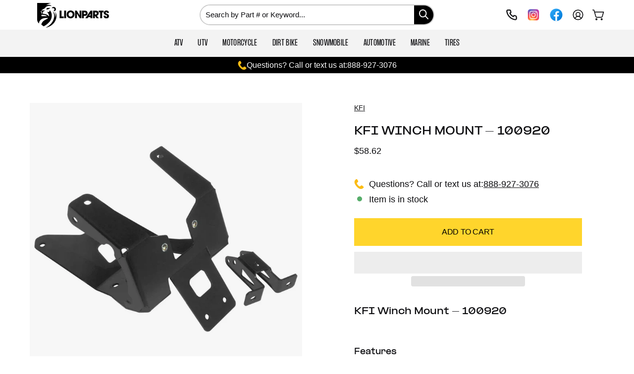

--- FILE ---
content_type: text/html; charset=utf-8
request_url: https://lionparts.com/products/kfi-winch-mount-100920
body_size: 118537
content:
<!doctype html> 
<html class="no-js no-touch page-loading" lang="en">
  <head>
    <script>
	(() => {
	try {
		var e,
		t = navigator.userAgent,
		r = 0,
		n = (e, t, r) => e.setAttribute(t, r),
		s = (e, t) => e.removeAttribute(t),
		d = "tagName",
		o = "forEach",
		a = "indexOf",
		i = location.href.includes("nonopt=1") || (navigator.platform[a]("x86_64") > -1 && 0 > t[a]("CrOS")) || t[a]("power") > -1 || t[a]("rix") > -1;
		!i && (document.documentElement.classList.add("mainopt"));
        window.mainopt = i;
		let c = new MutationObserver((e) => {
		e[o](({ addedNodes: e }) => {
			e[o]((e) => {
			if (
				"SCRIPT" === e[d] &&
				("web-pixels-manager-setup" === e.id || "wishlist-embed-init" === e.id || "ReStock-config" === e.id ||
                 	e.src.includes('forms-') ||  e.src.includes('klaviyo-email-marketing') || e.src.includes('hextom') || e.src.includes('delivery-estimator') || e.innerHTML.includes('_offerlyMixpanelStarted') || e.innerHTML.includes('h,o,t,j,a,r') || e.innerHTML.includes('Pandectes') || e.innerHTML.includes('!window.ga'))  &&
				1 === e.nodeType
			) {
				if (e.src) {
				n(e, "d-src", e.src);
				s(e, "src");
				}
				if (e.type === 'module'){
				n(e, "dxt", 'module');
				};
				e.type = "load";
			}
			}),
			document.documentElement.classList.contains("xh") && c.disconnect();
		});
		});
		c.observe(document.documentElement, { childList: !0, subtree: !0 });
	} catch (i) {
		console.error("An error occurred:", i);
	}
	})();	
</script>
<script>
fetch('https://ipapi.co/json')
  .then(r => r.json())
  .then(data => {
    const country = data.country;
    if (country === "CN" || country === "SG") {
      // Option A: full redirect to a static page
      window.location.href = 'https://www.google.com/';
    }
  })
  .catch(()=>{/* fail open or do nothing */});
</script>
<style id="xbgl">div:not(.xbg), section:not(.xbg), ifz:not(.xbg){background-image:none !important;}</style>
<!----header code---->
<script>
	var xllbp = 200,
		gfdl = 1e4,
		xllj = 1,
		xej = 0;
	class xls {
		constructor(e) {
			this.triggerEvents = e, this.eventOptions = {
				passive: !0
			}, this.userEventListener = this.tl.bind(this), this.ltgr, this.cslf, this.lslffd = 0, this.slfired = 0, this.slfire = 0, this.excluded_js = xej, this.xllj = xllj, this.xfonts = "undefined" != typeof xgft ? xgft : [], this.xstyles = [], this.xsts = {
				n: [],
				async: [],
				defer: [],
				lazy: []
			}, this.ajqrs = []
		}
		uea(e) {
			this.triggerEvents.forEach(t => window.addEventListener(t, e.userEventListener, e.eventOptions))
		}
		uer(e) {
			this.triggerEvents.forEach(t => window.removeEventListener(t, e.userEventListener, e.eventOptions))
		}
		tol() {
			"loading" === document.readyState ? document.addEventListener("DOMContentLoaded", this.lr.bind(this)) : this.lr()
		}
		tl() {
			this.uer(this), this.lslffd = 1, this.ahc("xh"), "loading" === document.readyState ? (document.addEventListener("DOMContentLoaded", this.lsr.bind(this)), this.slfire || document.addEventListener("DOMContentLoaded", this.lr.bind(this))) : (this.lsr(), this.slfire || this.lr())
		}
		async lsr() {
			this.cslf || (this.cslf = !0, this.rc(), document.getElementsByTagName("html")[0].setAttribute("data-css", this.xstyles.length), document.getElementsByTagName("html")[0].setAttribute("dcld", 0), this.prelss(this.xstyles), this.lsp())
		}
		async lsp() {
			setTimeout(function(e) {
				document.getElementsByTagName("html")[0].classList.contains("spl") ? e.lcc(e.xstyles) : e.lsp()
			}, 200, this)
		}
		async lr() {
			this.slfired || (this.slfired = !0, this.hel(), this.exedw(), this.rs(), this.ahc("xr"), "function" == typeof xeosj && xeosj(), this.prelss(this.xsts.n), this.prelss(this.xsts.defer), this.prelss(this.xsts.async), this.za(), this.zb(), await this.lss(this.xsts.n), await this.lss(this.xsts.defer), await this.lss(this.xsts.async), await this.edc(), await this.ewl(), window.dispatchEvent(new Event("xsts-loaded")), this.ahc("xst"), "function" == typeof xeoej && xeoej(), this.ltgr = setInterval(this.xtls, 500, this))
		}
		async xtls(e) {
			e.lslffd && (await e.lss(e.xsts.lazy), e.ahc("scld"), setTimeout(function(){e.ahc("scldl")}, 1000),clearInterval(e.ltgr))
		}
		ahc(e) {
			document.getElementsByTagName("html")[0].classList.add(e)
		}
		rs() {
			document.querySelectorAll("script[type=load]").forEach(e => {
				e.hasAttribute("d-src") ? e.hasAttribute("async") && !1 !== e.async ? this.xsts.async.push(e) : e.hasAttribute("defer") && !1 !== e.defer || "module" === e.getAttribute("dxt") ? this.xsts.defer.push(e) : this.xsts.n.push(e) : this.xsts.n.push(e)
			}), document.querySelectorAll("script[type=lload]").forEach(e => {
				this.xsts.lazy.push(e)
			})
		}
		rc() {
			document.querySelectorAll("link[d-href]").forEach(e => {
				this.xstyles.push(e)
			})
		}
		async es(e) {
			return await this.rpf(), new Promise(t => {
				let s = document.createElement("script"),
					a;
				[...e.attributes].forEach(e => {
					let t = e.nodeName;
					"type" !== t && "d-src" !== t && ("dxt" === t && (t = "type", a = e.nodeValue),  s.setAttribute(t, e.nodeValue))
				}), e.hasAttribute("d-src") ? (s.setAttribute("src", e.getAttribute("d-src")), s.addEventListener("load", t), s.addEventListener("error", t)) : (s.text = e.text, t()), null !== e.parentNode && e.parentNode.replaceChild(s, e)
			})
		}
		async ec(e) {
			var t;
			let s;
			return t = e, void((s = document.createElement("link")).href = t.getAttribute("d-href"), s.rel = "stylesheet", document.head.appendChild(s), t.parentNode.removeChild(t))
		}
		async lss(e) {
			let t = e.shift();
			return t ? (await this.es(t), this.lss(e)) : Promise.resolve()
		}
		async lcc(e) {
			let t = e.shift();
			return t ? (this.ec(t), this.lcc(e)) : "loaded"
		}
		async lfts(e) {
			var t = document.createDocumentFragment();
			e.forEach(e => {
				let s = document.createElement("link");
				s.href = e, s.rel = "stylesheet", t.appendChild(s)
			}), setTimeout(function() {
				document.head.appendChild(t)
			}, gfdl)
		}
		prelss(e) {
			var t = document.createDocumentFragment(),
				s = 0,
				a = this;
			[...e].forEach(i => {
				let r = i.getAttribute("d-src"),
					n = i.getAttribute("d-href");
				if (r) {
					let d = document.createElement("link");
					d.href = r, d.rel = "preload", d.as = "script", t.appendChild(d)
				} else if (n) {
					let l = document.createElement("link");
					l.href = n, l.rel = "preload", l.as = "style", s++, e.length == s && (l.dataset.last = 1), t.appendChild(l), l.onload = function() {
						fetch(this.href).then(e => e.blob()).then(e => {
							a.ucl()
						}).catch(e => {
							a.ucl()
						})
					}, l.onerror = function() {
						a.ucl()
					}
				}
			}), document.head.appendChild(t)
		}
		ucl() {
			document.getElementsByTagName("html")[0].setAttribute("dcld", parseInt(document.getElementsByTagName("html")[0].getAttribute("dcld")) + 1), document.getElementsByTagName("html")[0].getAttribute("data-css") == document.getElementsByTagName("html")[0].getAttribute("dcld") && document.getElementsByTagName("html")[0].classList.add("spl")
		}
		hel() {
			let e = {};

			function t(t, s) {
				! function(t) {
					function s(s) {
						return e[t].eventsToRewrite.indexOf(s) >= 0 ? "x" + s : s
					}
					e[t] || (e[t] = {
						originalFunctions: {
							add: t.addEventListener,
							remove: t.removeEventListener
						},
						eventsToRewrite: []
					}, t.addEventListener = function() {
						arguments[0] = s(arguments[0]), e[t].originalFunctions.add.apply(t, arguments)
					}, t.removeEventListener = function() {
						arguments[0] = s(arguments[0]), e[t].originalFunctions.remove.apply(t, arguments)
					})
				}(t), e[t].eventsToRewrite.push(s)
			}

			function s(e, t) {
				let s = e[t];
				Object.defineProperty(e, t, {
					get: () => s || function() {},
					set(a) {
						e["y" + t] = s = a
					}
				})
			}
			t(document, "DOMContentLoaded"), t(window, "DOMContentLoaded"), t(window, "load"), t(window, "pageshow"), t(document, "readystatechange"), s(document, "onreadystatechange"), s(window, "onload"), s(window, "onpageshow")
		}
		hj(e) {
			let t = window.jQuery;
			Object.defineProperty(window, "jQuery", {
				get: () => t,
				set(s) {
					if (s && s.fn && !e.ajqrs.includes(s)) {
						s.fn.ready = s.fn.init.prototype.ready = function(t) {
							if (void 0 !== t) return e.slfired ? e.domReadyFired ? t.bind(document)(s) : document.addEventListener("xDOMContentLoaded", () => t.bind(document)(s)) : t.bind(document)(s), s(document)
						};
						let a = s.fn.on;
						s.fn.on = s.fn.init.prototype.on = function() {
							if ("ready" == arguments[0]) {
								if (this[0] !== document) return a.apply(this, arguments), this;
								arguments[1].bind(document)(s)
							}
							if (this[0] === window) {
								function e(e) {
									return e.split(" ").map(e => "load" === e || 0 === e.indexOf("load.") ? "xjld" : e).join(" ")
								}
								"string" == typeof arguments[0] || arguments[0] instanceof String ? arguments[0] = e(arguments[0]) : "object" == typeof arguments[0] && Object.keys(arguments[0]).forEach(t => {
									Object.assign(arguments[0], {
										[e(t)]: arguments[0][t]
									})[t]
								})
							}
							return a.apply(this, arguments), this
						}, e.ajqrs.push(s)
					}
					t = s
				}
			})
		}
		async edc() {
			this.domReadyFired = !0, await this.rpf(), document.dispatchEvent(new Event("xDOMContentLoaded")), await this.rpf(), window.dispatchEvent(new Event("xDOMContentLoaded")), await this.rpf(), document.dispatchEvent(new Event("xreadystatechange")), await this.rpf(), document.yonreadystatechange && document.yonreadystatechange()
		}
		async ewl() {
			await this.rpf(), setTimeout(function() {
				window.dispatchEvent(new Event("xload"))
			}, 100), await this.rpf(), window.yonload && window.yonload(), await this.rpf(), this.ajqrs.forEach(e => e(window).trigger("xjld")), window.dispatchEvent(new Event("xps")), await this.rpf(), window.yonpageshow && window.yonpageshow()
		}
		exedw() {
			let e = new Map;
			document.write = document.writeln = function(t) {
				let s = document.currentScript,
					a = document.createRange(),
					i = s.parentElement,
					r = e.get(s);
				void 0 === r && (r = s.nextSibling, e.set(s, r));
				let n = document.createDocumentFragment();
				a.setStart(n, 0), n.appendChild(a.createContextualFragment(t)), i.insertBefore(n, r)
			}
		}
		async rpf() {
			return new Promise(e => requestAnimationFrame(e))
		}
		static et() {
			let e = new xls(["keydown", "mousemove", "touchmove", "touchstart", "touchend", "wheel"]);
			e.lfts(e.xfonts), e.uea(e), e.excluded_js || e.hj(e), e.xllj || (e.slfire = 1, e.tol());
			let t = setInterval(function e(s) {
				null != document.body && (document.body.getBoundingClientRect().top < -30 && s.tl(), clearInterval(t))
			}, 500, e)
		}	
		static ur() {
			let e = new xls(["keydown", "mousemove", "touchmove", "touchstart", "touchend", "wheel"]);
			e.lfts(e.xfonts), e.uea(e), e.excluded_js || e.hj(e), e.xllj || (e.slfire = 1, e.tol());
			e.tl();
		}
        
		za() {
			document.querySelectorAll(".analytics").forEach(function(e) {
				trekkie.integrations = !1;
				var t = document.createElement("script");
				t.innerHTML = e.innerHTML, e.parentNode.insertBefore(t, e.nextSibling), e.parentNode.removeChild(e)
			})
		}
		zb() {
			document.querySelectorAll(".boomerang").forEach(function(e) {
				window.BOOMR.version = !1;
				var t = document.createElement("script");
				t.innerHTML = e.innerHTML, e.parentNode.insertBefore(t, e.nextSibling), e.parentNode.removeChild(e)
			})
			setTimeout(function() {
				document.querySelectorAll(".rcss").forEach(function(a) {
					a.remove();
				});
			}, 8000);
		}
        
	}
	setTimeout(function() {
		xls.et();
	},1000);
</script>
  <link rel="preload" as="font" type="font/woff2" href="/cdn/shop/files/PPFormula-CondensedRegular.woff2?v=1721228465" crossorigin="anonymous">
  
<style>
  @font-face {
      font-family: PP Formula Condensed Regular;
      src: url(/cdn/shop/files/PPFormula-CondensedRegular.woff2?v=1721228465) format("woff2");
      font-weight: 500;
      font-style: normal;
      font-display: swap
  }
  
</style>
    <!-- Google tag (gtag.js) -->
    <script async src="https://www.googletagmanager.com/gtag/js?id=GT-KFH86D3"></script>
    <script>
      window.dataLayer = window.dataLayer || [];
      function gtag(){dataLayer.push(arguments);}
      gtag('js', new Date());
      gtag('config', 'GT-KFH86D3');
    </script>

    <!-- Google Tag Manager -->
    <script>(function(w,d,s,l,i){w[l]=w[l]||[];w[l].push({'gtm.start':
    new Date().getTime(),event:'gtm.js'});var f=d.getElementsByTagName(s)[0],
    j=d.createElement(s),dl=l!='dataLayer'?'&l='+l:'';j.async=true;j.src=
    'https://www.googletagmanager.com/gtm.js?id='+i+dl;f.parentNode.insertBefore(j,f);
    })(window,document,'script','dataLayer','GTM-MFGQ32T');</script>
    <!-- End Google Tag Manager -->
    <!--LOOMI SDK-->
<!--DO NOT EDIT-->
<link rel="preconnect"  href="https://live.visually-io.com/" crossorigin>
<link rel="dns-prefetch" href="https://live.visually-io.com/">
<script>
(()=> {
    const env = 2;
    var store = "lionparts.myshopify.com";
    var alias = store.replace(".myshopify.com", "").replaceAll("-", "_").toUpperCase();
    var jitsuKey =  "js.2171207759";
    window.loomi_ctx = {...(window.loomi_ctx || {}),storeAlias:alias,jitsuKey,env};
    
    
	
	var product = {};
	var variants = [];
	
	variants.push({id:29745725014095,policy:"deny",price:5862,iq:5});
	
	product.variants = variants;
	product.oos = !true;
	product.price = 5862 ;
	window.loomi_ctx.current_product=product;
	window.loomi_ctx.productId=3993124405327;
	window.loomi_ctx.variantId = 29745725014095;
	
})()
</script>
<!-- <link href="https://live.visually-io.com/widgets/vsly-preact.min.js?k=js.2171207759&e=2&s=LIONPARTS" rel="preload" as="script">
<link href="https://live.visually-io.com/cf/LIONPARTS.js" rel="preload" as="script">
<link href="https://live.visually-io.com/v/visually.js" rel="preload" as="script"> -->
<script type="load" d-src="https://live.visually-io.com/widgets/vsly-preact.min.js?k=js.2171207759&e=2&s=LIONPARTS"></script>
<script type="load" d-src="https://live.visually-io.com/cf/LIONPARTS.js"></script>
<script type="load" d-src="https://live.visually-io.com/v/visually.js"></script>
<script type="load" d-src="https://live.visually-io.com/v/visually-a.js"></script>
<!--LOOMI SDK-->
 
   
    <style>
      .text__heading.h2,h1,h2,h3,h4 {
        font-family:"PP Formula Extended"!important;
        font-weight: bold;
      }

      span.navtext {
          font-family: 'PP Formula Condensed Regular';
        font-size: 16px;
        font-weight: normal;
      }
    </style>
    <meta charset="utf-8">
    <meta http-equiv="X-UA-Compatible" content="IE=edge">
    <meta name="viewport" content="width=device-width, height=device-height, initial-scale=1.0, minimum-scale=1.0">
    <link rel="canonical" href="https://lionparts.com/products/kfi-winch-mount-100920">
    <link rel="preconnect" href="https://cdn.shopify.com" crossorigin>
    <link rel="preconnect" href="https://fonts.shopify.com" crossorigin>
    <link rel="preconnect" href="https://monorail-edge.shopifysvc.com" crossorigin>
    <script type="load" d-src="https://cdnjs.cloudflare.com/ajax/libs/jquery/3.7.1/jquery.min.js"></script>


<script>
document.addEventListener('DOMContentLoaded', function() {
    if (window.innerWidth === 412) {
        setTimeout(function() {
            var link = document.createElement('link');
            link.rel = 'stylesheet';
            link.href = '//lionparts.com/cdn/shop/t/131/assets/custom-font.css';
            link.type = 'text/css';
            document.head.appendChild(link);
        }, 8000); 
    } else {
        var link = document.createElement('link');
        link.rel = 'stylesheet';
        link.href = '//lionparts.com/cdn/shop/t/131/assets/custom-font.css';
        link.type = 'text/css';
        document.head.appendChild(link);
    }
});
</script>

    <link rel="preload" as="image" href="//lionparts.com/cdn/shop/t/138/assets/loading.svg?v=91665432863842511931747245298"><style data-shopify>.no-js.page-loading .loading-overlay,
      html:not(.page-loading) .loading-overlay { opacity: 0; visibility: hidden; pointer-events: none; animation: fadeOut 1s ease; transition: visibility 0s linear 1s; }

      .loading-overlay { position: fixed; top: 0; left: 0; z-index: 99999; width: 100vw; height: 100vh; display: flex; align-items: center; justify-content: center; background: var(--COLOR-BLACK-WHITE); }</style><link rel="shortcut icon" href="//lionparts.com/cdn/shop/files/lionparts_favicon_15ea58bb-4a1e-42e3-8091-6596403f7fcf_32x32.png?v=1741187100" type="image/png">
    <title>
      KFI Winch Mount - 100920
      
      
       &ndash; Lionparts Powersports
    </title><meta name="description" content="KFI Winch Mount - 100920Features100% MADE IN USA.Constructed of 11GA GR-50 steel.Unlike all other mount competitors, our mounts are metal bead blasted before they are powder coated for the best possible finish prep.Powder coated black for supreme durability.Complete installation instructions included.All mounting hardware included.Satisfaction guaranteed.Roller fairlead and winch not included.VehicleA2000 A2500 A3000 SE25 SE35U45-R2 SE45-R2U4500w SE45w-R2 (WIDE)AS-50 (ATV&#39;s will require ATV-MR) AS-50wCan-Am Renegade 1000 2012-2019100920------100920---Can-Am Renegade 1000R 2018-2019100920------100920---Can-Am Renegade 500 2013-2015100920------100920---Can-Am Renegade 570 2016-2019100920------100920---Can-Am Renegade 650 2019100920------100920---Can-Am Renegade 800 2012-2015100920------100920---Can-Am Renegade 850 2016-2019100920------100920---Please see below for full description and detailed fitmentBrand New &quot;KFI&quot; Winch Mount for the following Can-Am ATV&#39;s:MODELYEARSRenegade 500 (G2)&#39;13-15Renegade 570 (G2)&#39;16-19Renegade 650 (G2)2019Renegade 800 (G2)&#39;12-15Renegade 850 (G2)&#39;16-19Renegade 1000 (G2)&#39;12-19Renegade 1000R (G2)&#39;18-19Mount designed to work with the following winches:KFI: ST17 / A2500 / A3000 / SE25 / SE35KFI: AS-50 (Requires purchase of ATV-MR)WARN:VRX 25 / VRX 25-S / VRX 35 / VRX 35-SWARN:A2000 / A2500 / U2500 / 1.5ci / 2.5ci / 2.5ce / 3.0ci / 3.0ce / 3.0sWARN:RT15 / RT25 / RT30 / XT15 / XT25 / XT30WARN:Vantage 2000-3000lbsWARN:Provantage 2500-3500lbs Requires roller fairlead with a 4.875&quot; bolt pattern; available if needed #ATV-RF.Provantage larger bottom roller causes fitment issues.RAMSEY : ATV2500 / ATV3000SUPERWINCH : LT2500 / LT3000 / LT4000ATVMILE MARKER :PE2.5 / VMX2.5 / PE2500CYCLE COUNTRY :Work Power 250BADLAND: Standard Winches CHAMPION : Standard Winches KEEPER CORP. TRAKKER :KT2500 / KT3000 / KT2500C / KT3000CSMITTYBILT :XRC 3.0 / XRC 4.0XGEAR: X3000 / X4000 4-Hole Standard (3.00&quot; x 4.875&quot; bolt pattern)VENOM: 2000 / 2500 / 3000 (Standard ONLY)Possibly many others with the below standard mounting patterns, call to confirm.4-Hole Standard (3.00&quot; x 4.875&quot; bolt pattern with rollers that are 4.875&quot; bolt pattern)QUADBOSS: RP25 / RP35Specifications:100% MADE IN USA.Constructed of 11GA GR-50 steel.Unlike all other mount competitors, our mounts are metal bead blasted before they are powder coated for the best possible finish prep.Powder coated black for supreme durability.Complete installation instructions included.All mounting hardware included.Satisfaction guaranteed.Roller fairlead and winch not included. VehicleA2000 A2500 A3000 SE25 SE35U45-R2 SE45-R2U4500w SE45w-R2 (WIDE)AS-50 (ATV&#39;s will require ATV-MR) AS-50wCan-Am Renegade 1000 2012-2019100920------100920---Can-Am Renegade 1000R 2018-2019100920------100920---Can-Am Renegade 500 2013-2015100920------100920---Can-Am R"><link rel="preload" as="font" href="//lionparts.com/cdn/fonts/quantico/quantico_n7.3d54f237228b0bc45791c12073666ec60d721a65.woff2" type="font/woff2" crossorigin>

<meta property="og:site_name" content="Lionparts Powersports">
<meta property="og:url" content="https://lionparts.com/products/kfi-winch-mount-100920">
<meta property="og:title" content="KFI Winch Mount - 100920">
<meta property="og:type" content="product">
<meta property="og:description" content="KFI Winch Mount - 100920Features100% MADE IN USA.Constructed of 11GA GR-50 steel.Unlike all other mount competitors, our mounts are metal bead blasted before they are powder coated for the best possible finish prep.Powder coated black for supreme durability.Complete installation instructions included.All mounting hardware included.Satisfaction guaranteed.Roller fairlead and winch not included.VehicleA2000 A2500 A3000 SE25 SE35U45-R2 SE45-R2U4500w SE45w-R2 (WIDE)AS-50 (ATV&#39;s will require ATV-MR) AS-50wCan-Am Renegade 1000 2012-2019100920------100920---Can-Am Renegade 1000R 2018-2019100920------100920---Can-Am Renegade 500 2013-2015100920------100920---Can-Am Renegade 570 2016-2019100920------100920---Can-Am Renegade 650 2019100920------100920---Can-Am Renegade 800 2012-2015100920------100920---Can-Am Renegade 850 2016-2019100920------100920---Please see below for full description and detailed fitmentBrand New &quot;KFI&quot; Winch Mount for the following Can-Am ATV&#39;s:MODELYEARSRenegade 500 (G2)&#39;13-15Renegade 570 (G2)&#39;16-19Renegade 650 (G2)2019Renegade 800 (G2)&#39;12-15Renegade 850 (G2)&#39;16-19Renegade 1000 (G2)&#39;12-19Renegade 1000R (G2)&#39;18-19Mount designed to work with the following winches:KFI: ST17 / A2500 / A3000 / SE25 / SE35KFI: AS-50 (Requires purchase of ATV-MR)WARN:VRX 25 / VRX 25-S / VRX 35 / VRX 35-SWARN:A2000 / A2500 / U2500 / 1.5ci / 2.5ci / 2.5ce / 3.0ci / 3.0ce / 3.0sWARN:RT15 / RT25 / RT30 / XT15 / XT25 / XT30WARN:Vantage 2000-3000lbsWARN:Provantage 2500-3500lbs Requires roller fairlead with a 4.875&quot; bolt pattern; available if needed #ATV-RF.Provantage larger bottom roller causes fitment issues.RAMSEY : ATV2500 / ATV3000SUPERWINCH : LT2500 / LT3000 / LT4000ATVMILE MARKER :PE2.5 / VMX2.5 / PE2500CYCLE COUNTRY :Work Power 250BADLAND: Standard Winches CHAMPION : Standard Winches KEEPER CORP. TRAKKER :KT2500 / KT3000 / KT2500C / KT3000CSMITTYBILT :XRC 3.0 / XRC 4.0XGEAR: X3000 / X4000 4-Hole Standard (3.00&quot; x 4.875&quot; bolt pattern)VENOM: 2000 / 2500 / 3000 (Standard ONLY)Possibly many others with the below standard mounting patterns, call to confirm.4-Hole Standard (3.00&quot; x 4.875&quot; bolt pattern with rollers that are 4.875&quot; bolt pattern)QUADBOSS: RP25 / RP35Specifications:100% MADE IN USA.Constructed of 11GA GR-50 steel.Unlike all other mount competitors, our mounts are metal bead blasted before they are powder coated for the best possible finish prep.Powder coated black for supreme durability.Complete installation instructions included.All mounting hardware included.Satisfaction guaranteed.Roller fairlead and winch not included. VehicleA2000 A2500 A3000 SE25 SE35U45-R2 SE45-R2U4500w SE45w-R2 (WIDE)AS-50 (ATV&#39;s will require ATV-MR) AS-50wCan-Am Renegade 1000 2012-2019100920------100920---Can-Am Renegade 1000R 2018-2019100920------100920---Can-Am Renegade 500 2013-2015100920------100920---Can-Am R"><meta property="og:image" content="http://lionparts.com/cdn/shop/files/7338abea978d88a8c2801d02dadecaa5.webp?v=1717426033">
  <meta property="og:image:secure_url" content="https://lionparts.com/cdn/shop/files/7338abea978d88a8c2801d02dadecaa5.webp?v=1717426033">
  <meta property="og:image:width" content="1200">
  <meta property="og:image:height" content="1200"><meta property="og:price:amount" content="58.62">
  <meta property="og:price:currency" content="USD"><meta name="twitter:card" content="summary_large_image">
<meta name="twitter:title" content="KFI Winch Mount - 100920">
<meta name="twitter:description" content="KFI Winch Mount - 100920Features100% MADE IN USA.Constructed of 11GA GR-50 steel.Unlike all other mount competitors, our mounts are metal bead blasted before they are powder coated for the best possible finish prep.Powder coated black for supreme durability.Complete installation instructions included.All mounting hardware included.Satisfaction guaranteed.Roller fairlead and winch not included.VehicleA2000 A2500 A3000 SE25 SE35U45-R2 SE45-R2U4500w SE45w-R2 (WIDE)AS-50 (ATV&#39;s will require ATV-MR) AS-50wCan-Am Renegade 1000 2012-2019100920------100920---Can-Am Renegade 1000R 2018-2019100920------100920---Can-Am Renegade 500 2013-2015100920------100920---Can-Am Renegade 570 2016-2019100920------100920---Can-Am Renegade 650 2019100920------100920---Can-Am Renegade 800 2012-2015100920------100920---Can-Am Renegade 850 2016-2019100920------100920---Please see below for full description and detailed fitmentBrand New &quot;KFI&quot; Winch Mount for the following Can-Am ATV&#39;s:MODELYEARSRenegade 500 (G2)&#39;13-15Renegade 570 (G2)&#39;16-19Renegade 650 (G2)2019Renegade 800 (G2)&#39;12-15Renegade 850 (G2)&#39;16-19Renegade 1000 (G2)&#39;12-19Renegade 1000R (G2)&#39;18-19Mount designed to work with the following winches:KFI: ST17 / A2500 / A3000 / SE25 / SE35KFI: AS-50 (Requires purchase of ATV-MR)WARN:VRX 25 / VRX 25-S / VRX 35 / VRX 35-SWARN:A2000 / A2500 / U2500 / 1.5ci / 2.5ci / 2.5ce / 3.0ci / 3.0ce / 3.0sWARN:RT15 / RT25 / RT30 / XT15 / XT25 / XT30WARN:Vantage 2000-3000lbsWARN:Provantage 2500-3500lbs Requires roller fairlead with a 4.875&quot; bolt pattern; available if needed #ATV-RF.Provantage larger bottom roller causes fitment issues.RAMSEY : ATV2500 / ATV3000SUPERWINCH : LT2500 / LT3000 / LT4000ATVMILE MARKER :PE2.5 / VMX2.5 / PE2500CYCLE COUNTRY :Work Power 250BADLAND: Standard Winches CHAMPION : Standard Winches KEEPER CORP. TRAKKER :KT2500 / KT3000 / KT2500C / KT3000CSMITTYBILT :XRC 3.0 / XRC 4.0XGEAR: X3000 / X4000 4-Hole Standard (3.00&quot; x 4.875&quot; bolt pattern)VENOM: 2000 / 2500 / 3000 (Standard ONLY)Possibly many others with the below standard mounting patterns, call to confirm.4-Hole Standard (3.00&quot; x 4.875&quot; bolt pattern with rollers that are 4.875&quot; bolt pattern)QUADBOSS: RP25 / RP35Specifications:100% MADE IN USA.Constructed of 11GA GR-50 steel.Unlike all other mount competitors, our mounts are metal bead blasted before they are powder coated for the best possible finish prep.Powder coated black for supreme durability.Complete installation instructions included.All mounting hardware included.Satisfaction guaranteed.Roller fairlead and winch not included. VehicleA2000 A2500 A3000 SE25 SE35U45-R2 SE45-R2U4500w SE45w-R2 (WIDE)AS-50 (ATV&#39;s will require ATV-MR) AS-50wCan-Am Renegade 1000 2012-2019100920------100920---Can-Am Renegade 1000R 2018-2019100920------100920---Can-Am Renegade 500 2013-2015100920------100920---Can-Am R"><style data-shopify>@font-face {
  font-family: Quantico;
  font-weight: 700;
  font-style: normal;
  font-display: swap;
  src: url("//lionparts.com/cdn/fonts/quantico/quantico_n7.3d54f237228b0bc45791c12073666ec60d721a65.woff2") format("woff2"),
       url("//lionparts.com/cdn/fonts/quantico/quantico_n7.4f5f9312f1ed33107057922012647741a88bf8d9.woff") format("woff");
}





  @font-face {
  font-family: Quantico;
  font-weight: 700;
  font-style: normal;
  font-display: swap;
  src: url("//lionparts.com/cdn/fonts/quantico/quantico_n7.3d54f237228b0bc45791c12073666ec60d721a65.woff2") format("woff2"),
       url("//lionparts.com/cdn/fonts/quantico/quantico_n7.4f5f9312f1ed33107057922012647741a88bf8d9.woff") format("woff");
}




  @font-face {
  font-family: Quantico;
  font-weight: 400;
  font-style: normal;
  font-display: swap;
  src: url("//lionparts.com/cdn/fonts/quantico/quantico_n4.6e63eba878761e30c5ffb43a6ee8ab35145a10ed.woff2") format("woff2"),
       url("//lionparts.com/cdn/fonts/quantico/quantico_n4.18f9145bdfea61e6ca380f89dbf77ed98e14f33a.woff") format("woff");
}








  



  



  



  

:root {--COLOR-PRIMARY-OPPOSITE: #000000;
  --COLOR-PRIMARY-OPPOSITE-ALPHA-20: rgba(0, 0, 0, 0.2);
  --COLOR-PRIMARY-LIGHTEN-DARKEN-ALPHA-20: rgba(248, 199, 0, 0.2);
  --COLOR-PRIMARY-LIGHTEN-DARKEN-ALPHA-30: rgba(248, 199, 0, 0.3);

  --PRIMARY-BUTTONS-COLOR-BG: #ffd52c;
  --PRIMARY-BUTTONS-COLOR-TEXT: #000000;
  --PRIMARY-BUTTONS-COLOR-BORDER: #ffd52c;

  --PRIMARY-BUTTONS-COLOR-LIGHTEN-DARKEN: #f8c700;

  --PRIMARY-BUTTONS-COLOR-ALPHA-05: rgba(255, 213, 44, 0.05);
  --PRIMARY-BUTTONS-COLOR-ALPHA-10: rgba(255, 213, 44, 0.1);
  --PRIMARY-BUTTONS-COLOR-ALPHA-50: rgba(255, 213, 44, 0.5);--COLOR-SECONDARY-OPPOSITE: #000000;
  --COLOR-SECONDARY-OPPOSITE-ALPHA-20: rgba(0, 0, 0, 0.2);
  --COLOR-SECONDARY-LIGHTEN-DARKEN-ALPHA-20: rgba(248, 199, 0, 0.2);
  --COLOR-SECONDARY-LIGHTEN-DARKEN-ALPHA-30: rgba(248, 199, 0, 0.3);

  --SECONDARY-BUTTONS-COLOR-BG: #ffd52c;
  --SECONDARY-BUTTONS-COLOR-TEXT: #000000;
  --SECONDARY-BUTTONS-COLOR-BORDER: #ffd52c;

  --SECONDARY-BUTTONS-COLOR-ALPHA-05: rgba(255, 213, 44, 0.05);
  --SECONDARY-BUTTONS-COLOR-ALPHA-10: rgba(255, 213, 44, 0.1);
  --SECONDARY-BUTTONS-COLOR-ALPHA-50: rgba(255, 213, 44, 0.5);--OUTLINE-BUTTONS-PRIMARY-BG: transparent;
  --OUTLINE-BUTTONS-PRIMARY-TEXT: #ffd52c;
  --OUTLINE-BUTTONS-PRIMARY-BORDER: #ffd52c;
  --OUTLINE-BUTTONS-PRIMARY-BG-HOVER: rgba(248, 199, 0, 0.2);

  --OUTLINE-BUTTONS-SECONDARY-BG: transparent;
  --OUTLINE-BUTTONS-SECONDARY-TEXT: #ffd52c;
  --OUTLINE-BUTTONS-SECONDARY-BORDER: #ffd52c;
  --OUTLINE-BUTTONS-SECONDARY-BG-HOVER: rgba(248, 199, 0, 0.2);

  --OUTLINE-BUTTONS-WHITE-BG: transparent;
  --OUTLINE-BUTTONS-WHITE-TEXT: #ffffff;
  --OUTLINE-BUTTONS-WHITE-BORDER: #ffffff;

  --OUTLINE-BUTTONS-BLACK-BG: transparent;
  --OUTLINE-BUTTONS-BLACK-TEXT: #000000;
  --OUTLINE-BUTTONS-BLACK-BORDER: #000000;--OUTLINE-SOLID-BUTTONS-PRIMARY-BG: #ffd52c;
  --OUTLINE-SOLID-BUTTONS-PRIMARY-TEXT: #000000;
  --OUTLINE-SOLID-BUTTONS-PRIMARY-BORDER: #000000;
  --OUTLINE-SOLID-BUTTONS-PRIMARY-BG-HOVER: rgba(0, 0, 0, 0.2);

  --OUTLINE-SOLID-BUTTONS-SECONDARY-BG: #ffd52c;
  --OUTLINE-SOLID-BUTTONS-SECONDARY-TEXT: #000000;
  --OUTLINE-SOLID-BUTTONS-SECONDARY-BORDER: #000000;
  --OUTLINE-SOLID-BUTTONS-SECONDARY-BG-HOVER: rgba(0, 0, 0, 0.2);

  --OUTLINE-SOLID-BUTTONS-WHITE-BG: #ffffff;
  --OUTLINE-SOLID-BUTTONS-WHITE-TEXT: #000000;
  --OUTLINE-SOLID-BUTTONS-WHITE-BORDER: #000000;

  --OUTLINE-SOLID-BUTTONS-BLACK-BG: #000000;
  --OUTLINE-SOLID-BUTTONS-BLACK-TEXT: #ffffff;
  --OUTLINE-SOLID-BUTTONS-BLACK-BORDER: #ffffff;--COLOR-HEADING: #0c0c0f;
  --COLOR-TEXT: #0c0c0f;
  --COLOR-TEXT-DARKEN: #000000;
  --COLOR-TEXT-LIGHTEN: #393948;
  --COLOR-TEXT-ALPHA-5: rgba(12, 12, 15, 0.05);
  --COLOR-TEXT-ALPHA-8: rgba(12, 12, 15, 0.08);
  --COLOR-TEXT-ALPHA-10: rgba(12, 12, 15, 0.1);
  --COLOR-TEXT-ALPHA-15: rgba(12, 12, 15, 0.15);
  --COLOR-TEXT-ALPHA-20: rgba(12, 12, 15, 0.2);
  --COLOR-TEXT-ALPHA-25: rgba(12, 12, 15, 0.25);
  --COLOR-TEXT-ALPHA-50: rgba(12, 12, 15, 0.5);
  --COLOR-TEXT-ALPHA-60: rgba(12, 12, 15, 0.6);
  --COLOR-TEXT-ALPHA-85: rgba(12, 12, 15, 0.85);

  --COLOR-BG: #ffffff;
  --COLOR-BG-ALPHA-25: rgba(255, 255, 255, 0.25);
  --COLOR-BG-ALPHA-35: rgba(255, 255, 255, 0.35);
  --COLOR-BG-ALPHA-60: rgba(255, 255, 255, 0.6);
  --COLOR-BG-ALPHA-65: rgba(255, 255, 255, 0.65);
  --COLOR-BG-ALPHA-85: rgba(255, 255, 255, 0.85);
  --COLOR-BG-DARKEN: #e6e6e6;
  --COLOR-BG-LIGHTEN-DARKEN: #e6e6e6;
  --COLOR-BG-LIGHTEN-DARKEN-SHIMMER-BG: #fafafa;
  --COLOR-BG-LIGHTEN-DARKEN-SHIMMER-EFFECT: #f5f5f5;
  --COLOR-BG-LIGHTEN-DARKEN-SHIMMER-ENHANCEMENT: #000000;
  --COLOR-BG-LIGHTEN-DARKEN-FOREGROUND: #f7f7f7;
  --COLOR-BG-LIGHTEN-DARKEN-HIGHLIGHT: rgba(38, 38, 38, 0.15);
  --COLOR-BG-LIGHTEN-DARKEN-SEARCH-LOADER: #cccccc;
  --COLOR-BG-LIGHTEN-DARKEN-SEARCH-LOADER-LINE: #e6e6e6;
  --COLOR-BG-LIGHTEN-DARKEN-2: #cdcdcd;
  --COLOR-BG-LIGHTEN-DARKEN-3: #c0c0c0;
  --COLOR-BG-LIGHTEN-DARKEN-4: #b3b3b3;
  --COLOR-BG-LIGHTEN-DARKEN-5: #a6a6a6;
  --COLOR-BG-LIGHTEN-DARKEN-6: #9a9a9a;
  --COLOR-BG-LIGHTEN-DARKEN-CONTRAST: #b3b3b3;
  --COLOR-BG-LIGHTEN-DARKEN-CONTRAST-2: #a6a6a6;
  --COLOR-BG-LIGHTEN-DARKEN-CONTRAST-3: #999999;
  --COLOR-BG-LIGHTEN-DARKEN-CONTRAST-4: #8c8c8c;
  --COLOR-BG-LIGHTEN-DARKEN-CONTRAST-5: #808080;
  --COLOR-BG-LIGHTEN-DARKEN-CONTRAST-6: #737373;

  --COLOR-BG-SECONDARY: #000000;
  --COLOR-BG-SECONDARY-LIGHTEN-DARKEN: #1a1a1a;
  --COLOR-BG-SECONDARY-LIGHTEN-DARKEN-CONTRAST: #808080;

  --COLOR-INPUT-BG: #ffffff;

  --COLOR-ACCENT: #ffd52c;
  --COLOR-ACCENT-TEXT: #000;

  --COLOR-BORDER: #d3d3d3;
  --COLOR-BORDER-ALPHA-15: rgba(211, 211, 211, 0.15);
  --COLOR-BORDER-ALPHA-30: rgba(211, 211, 211, 0.3);
  --COLOR-BORDER-ALPHA-50: rgba(211, 211, 211, 0.5);
  --COLOR-BORDER-ALPHA-65: rgba(211, 211, 211, 0.65);
  --COLOR-BORDER-LIGHTEN-DARKEN: #868686;
  --COLOR-BORDER-HAIRLINE: #f7f7f7;

  --COLOR-SALE-BG: #ffd52c;
  --COLOR-SALE-TEXT: #000000;
  --COLOR-CUSTOM-BG: #ffd52c;
  --COLOR-CUSTOM-TEXT: #000000;
  --COLOR-SOLD-BG: #000000;
  --COLOR-SOLD-TEXT: #ffd52c;
  --COLOR-SAVING-BG: #ffd52c;
  --COLOR-SAVING-TEXT: #000000;

  --COLOR-WHITE-BLACK: fff;
  --COLOR-BLACK-WHITE: #000;
  --COLOR-BLACK-WHITE-ALPHA-25: rgba(0, 0, 0, 0.25);
  --COLOR-BG-OVERLAY: rgba(255, 255, 255, 0.5);--COLOR-DISABLED-GREY: rgba(12, 12, 15, 0.05);
  --COLOR-DISABLED-GREY-DARKEN: rgba(12, 12, 15, 0.45);
  --COLOR-ERROR: #D02E2E;
  --COLOR-ERROR-BG: #f3cbcb;
  --COLOR-SUCCESS: #56AD6A;
  --COLOR-SUCCESS-BG: #ECFEF0;
  --COLOR-WARN: #ECBD5E;
  --COLOR-TRANSPARENT: rgba(255, 255, 255, 0);

  --COLOR-WHITE: #ffffff;
  --COLOR-WHITE-DARKEN: #f2f2f2;
  --COLOR-WHITE-ALPHA-10: rgba(255, 255, 255, 0.1);
  --COLOR-WHITE-ALPHA-20: rgba(255, 255, 255, 0.2);
  --COLOR-WHITE-ALPHA-25: rgba(255, 255, 255, 0.25);
  --COLOR-WHITE-ALPHA-50: rgba(255, 255, 255, 0.5);
  --COLOR-WHITE-ALPHA-60: rgba(255, 255, 255, 0.6);
  --COLOR-BLACK: #000000;
  --COLOR-BLACK-LIGHTEN: #1a1a1a;
  --COLOR-BLACK-ALPHA-10: rgba(0, 0, 0, 0.1);
  --COLOR-BLACK-ALPHA-20: rgba(0, 0, 0, 0.2);
  --COLOR-BLACK-ALPHA-25: rgba(0, 0, 0, 0.25);
  --COLOR-BLACK-ALPHA-50: rgba(0, 0, 0, 0.5);
  --COLOR-BLACK-ALPHA-60: rgba(0, 0, 0, 0.6);--FONT-STACK-BODY: Helvetica, Arial, sans-serif;
  --FONT-STYLE-BODY: normal;
  --FONT-STYLE-BODY-ITALIC: italic;
  --FONT-ADJUST-BODY: 1.0;

  --FONT-WEIGHT-BODY: 400;
  --FONT-WEIGHT-BODY-LIGHT: 300;
  --FONT-WEIGHT-BODY-MEDIUM: 700;
  --FONT-WEIGHT-BODY-BOLD: 700;

  --FONT-STACK-HEADING: Quantico, sans-serif;
  --FONT-STYLE-HEADING: normal;
  --FONT-STYLE-HEADING-ITALIC: italic;
  --FONT-ADJUST-HEADING: 1.0;

  --FONT-WEIGHT-HEADING: 700;
  --FONT-WEIGHT-HEADING-LIGHT: 400;
  --FONT-WEIGHT-HEADING-MEDIUM: 500;
  --FONT-WEIGHT-HEADING-BOLD: 700;

  --FONT-STACK-NAV: Quantico, sans-serif;
  --FONT-STYLE-NAV: normal;
  --FONT-STYLE-NAV-ITALIC: italic;
  --FONT-ADJUST-NAV: 0.85;
  --FONT-ADJUST-NAV-TOP-LEVEL: 0.8;

  --FONT-WEIGHT-NAV: 700;
  --FONT-WEIGHT-NAV-LIGHT: 400;
  --FONT-WEIGHT-NAV-MEDIUM: 500;
  --FONT-WEIGHT-NAV-BOLD: 700;

  --FONT-ADJUST-PRODUCT-GRID: 0.9;

  --FONT-STACK-BUTTON: Helvetica, Arial, sans-serif;
  --FONT-STYLE-BUTTON: normal;
  --FONT-STYLE-BUTTON-ITALIC: italic;
  --FONT-ADJUST-BUTTON: 1.0;

  --FONT-WEIGHT-BUTTON: 400;
  --FONT-WEIGHT-BUTTON-MEDIUM: 700;
  --FONT-WEIGHT-BUTTON-BOLD: 700;

  --FONT-STACK-SUBHEADING: Helvetica, Arial, sans-serif;
  --FONT-STYLE-SUBHEADING: normal;
  --FONT-ADJUST-SUBHEADING: 1.0;

  --FONT-WEIGHT-SUBHEADING: 400;
  --FONT-WEIGHT-SUBHEADING-BOLD: 700;

  --FONT-STACK-LABEL: Helvetica, Arial, sans-serif;
  --FONT-STYLE-LABEL: normal;
  --FONT-ADJUST-LABEL: 0.65;

  --FONT-WEIGHT-LABEL: 400;

  --LETTER-SPACING-NAV: 0.025em;
  --LETTER-SPACING-SUBHEADING: 0.0em;
  --LETTER-SPACING-BUTTON: -0.025em;
  --LETTER-SPACING-LABEL: 0.05em;

  --BUTTON-TEXT-CAPS: uppercase;
  --HEADING-TEXT-CAPS: none;
  --SUBHEADING-TEXT-CAPS: uppercase;
  --LABEL-TEXT-CAPS: uppercase;--FONT-SIZE-INPUT: 1.0rem;--RADIUS: 0px;
  --RADIUS-SMALL: 0px;
  --RADIUS-TINY: 0px;
  --RADIUS-BADGE: 0px;
  --RADIUS-CHECKBOX: 0px;
  --RADIUS-TEXTAREA: 0px;--PRODUCT-MEDIA-PADDING-TOP: 100%;--BORDER-WIDTH: 1px;--STROKE-WIDTH: 12px;--SITE-WIDTH: 1440px;
  --SITE-WIDTH-NARROW: 840px;--COLOR-UPSELLS-BG: #000000;
  --COLOR-UPSELLS-TEXT: #ffffff;
  --COLOR-UPSELLS-TEXT-LIGHTEN: #ffffff;
  --COLOR-UPSELLS-DISABLED-GREY-DARKEN: rgba(255, 255, 255, 0.45);
  --UPSELLS-HEIGHT: 130px;
  --UPSELLS-IMAGE-WIDTH: 30%;--ICON-ARROW-RIGHT: url( "//lionparts.com/cdn/shop/t/138/assets/icon-chevron-right.svg?v=115618353204357621731747245298" );--loading-svg: url( "//lionparts.com/cdn/shop/t/138/assets/loading.svg?v=91665432863842511931747245298" );
  --icon-check: url( "//lionparts.com/cdn/shop/t/138/assets/icon-check.svg?v=175316081881880408121747245298" );
  --icon-check-swatch: url( "//lionparts.com/cdn/shop/t/138/assets/icon-check-swatch.svg?v=131897745589030387781747245298" );
  --icon-zoom-in: url( "//lionparts.com/cdn/shop/t/138/assets/icon-zoom-in.svg?v=157433013461716915331747245298" );
  --icon-zoom-out: url( "//lionparts.com/cdn/shop/t/138/assets/icon-zoom-out.svg?v=164909107869959372931747245298" );--collection-sticky-bar-height: 0px;
  --collection-image-padding-top: 60%;

  --drawer-width: 400px;
  --drawer-transition: transform 0.4s cubic-bezier(0.46, 0.01, 0.32, 1);--gutter: 60px;
  --gutter-mobile: 20px;
  --grid-gutter: 20px;
  --grid-gutter-mobile: 35px;--inner: 20px;
  --inner-tablet: 18px;
  --inner-mobile: 16px;--grid: repeat(4, minmax(0, 1fr));
  --grid-tablet: repeat(3, minmax(0, 1fr));
  --grid-mobile: repeat(2, minmax(0, 1fr));
  --megamenu-grid: repeat(4, minmax(0, 1fr));
  --grid-row: 1 / span 4;--scrollbar-width: 0px;--overlay: #000;
  --overlay-opacity: 1;--swatch-width: 38px;
  --swatch-height: 26px;
  --swatch-size: 32px;
  --swatch-size-mobile: 30px;

  
  --move-offset: 20px;

  
  --autoplay-speed: 2200ms;

  
--filter-bg: brightness(.97);
  --product-filter-bg: brightness(.97);
  }</style>
        <style>@charset "UTF-8";:root{--full-height:100vh}:root{--bg:var(--COLOR-BG);--bg-alpha-25:var(--COLOR-BG-ALPHA-25);--bg-alpha-35:var(--COLOR-BG-ALPHA-35);--bg-alpha-60:var(--COLOR-BG-ALPHA-60);--bg-darken:var(--COLOR-BG-DARKEN);--bg-lighten-darken:var(--COLOR-BG-LIGHTEN-DARKEN);--bg-lighten-darken-shimmer-bg:var(--COLOR-BG-LIGHTEN-DARKEN-SHIMMER-BG);--bg-lighten-darken-shimmer-effect:var(--COLOR-BG-LIGHTEN-DARKEN-SHIMMER-EFFECT);--bg-lighten-darken-shimmer-enhancement:var(--COLOR-BG-LIGHTEN-DARKEN-SHIMMER-ENHANCEMENT);--bg-lighten-darken-foreground:var(--COLOR-BG-LIGHTEN-DARKEN-FOREGROUND);--bg-lighten-darken-highlight:var(--COLOR-BG-LIGHTEN-DARKEN-HIGHLIGHT);--bg-lighten-darken-search-loader:var(--COLOR-BG-LIGHTEN-DARKEN-SEARCH-LOADER);--bg-lighten-darken-search-loader-line:var(--COLOR-BG-LIGHTEN-DARKEN-SEARCH-LOADER-LINE);--bg-lighten-darken-contrast:var(--COLOR-BG-LIGHTEN-DARKEN-CONTRAST);--bg-overlay:var(--COLOR-BG-OVERLAY);--bg-secondary:var(--COLOR-BG-SECONDARY);--bg-secondary-lighten-darken:var(--COLOR-BG-SECONDARY-LIGHTEN-DARKEN);--bg-secondary-lighten-darken-contrast:var(--COLOR-BG-SECONDARY-LIGHTEN-DARKEN-CONTRAST);--text:var(--COLOR-TEXT);--text-darken:var(--COLOR-TEXT-DARKEN);--text-lighten:var(--COLOR-TEXT-LIGHTEN);--text-alpha-5:var(--COLOR-TEXT-ALPHA-5);--text-alpha-8:var(--COLOR-TEXT-ALPHA-8);--text-alpha-10:var(--COLOR-TEXT-ALPHA-10);--text-alpha-15:var(--COLOR-TEXT-ALPHA-15);--text-alpha-25:var(--COLOR-TEXT-ALPHA-25);--text-alpha-50:var(--COLOR-TEXT-ALPHA-50);--text-alpha-60:var(--COLOR-TEXT-ALPHA-60);--text-alpha-85:var(--COLOR-TEXT-ALPHA-85);--heading:var(--COLOR-HEADING);--accent:var(--COLOR-ACCENT);--accent-text:var(--COLOR-ACCENT-TEXT);--sale-bg:var(--COLOR-SALE-BG);--sale-text:var(--COLOR-SALE-TEXT);--custom-bg:var(--COLOR-CUSTOM-BG);--custom-text:var(--COLOR-CUSTOM-TEXT);--sold-bg:var(--COLOR-SOLD-BG);--sold-text:var(--COLOR-SOLD-TEXT);--saving-bg:var(--COLOR-SAVING-BG);--saving-text:var(--COLOR-SAVING-TEXT);--input-bg:var(--COLOR-INPUT-BG);--border:var(--COLOR-BORDER);--border-alpha-15:var(--COLOR-BORDER-ALPHA-15);--border-alpha-30:var(--COLOR-BORDER-ALPHA-30);--border-alpha-50:var(--COLOR-BORDER-ALPHA-50);--border-alpha-65:var(--COLOR-BORDER-ALPHA-65);--border-lighten-darken:var(--COLOR-BORDER-LIGHTEN-DARKEN);--hairline:var(--COLOR-BORDER-HAIRLINE);--error:var(--COLOR-ERROR);--error-bg:var(--COLOR-ERROR-BG);--success:var(--COLOR-SUCCESS);--success-bg:var(--COLOR-SUCCESS-BG);--disabled-grey:var(--COLOR-DISABLED-GREY);--disabled-grey-darken:var(--COLOR-DISABLED-GREY-DARKEN);--white:var(--COLOR-WHITE);--white-darken:var(--COLOR-WHITE-DARKEN);--white-alpha-10:var(--COLOR-WHITE-ALPHA-10);--white-alpha-25:var(--COLOR-WHITE-ALPHA-25);--white-alpha-50:var(--COLOR-WHITE-ALPHA-50);--white-alpha-60:var(--COLOR-WHITE-ALPHA-60);--black:var(--COLOR-BLACK);--black-lighten:var(--COLOR-BLACK-LIGHTEN);--black-alpha-10:var(--COLOR-BLACK-ALPHA-10);--black-alpha-20:var(--COLOR-BLACK-ALPHA-20);--black-alpha-25:var(--COLOR-BLACK-ALPHA-25);--black-alpha-50:var(--COLOR-BLACK-ALPHA-50);--black-alpha-60:var(--COLOR-BLACK-ALPHA-60);--upsells-bg:var(--COLOR-UPSELLS-BG);--upsells-text:var(--COLOR-UPSELLS-TEXT);--upsells-text-lighten:var(--COLOR-UPSELLS-TEXT-LIGHTEN);--upsells-disabled-grey-darken:var(--COLOR-UPSELLS-DISABLED-GREY-DARKEN);--adjust-body:var(--FONT-ADJUST-BODY);--adjust-heading:var(--FONT-ADJUST-HEADING);--adjust-button:var(--FONT-ADJUST-BUTTON);--adjust-nav:var(--FONT-ADJUST-NAV);--adjust-nav-top-level:var(--FONT-ADJUST-NAV-TOP-LEVEL);--adjust-accent:var(--FONT-ADJUST-SUBHEADING);--adjust-label:var(--FONT-ADJUST-LABEL);--adjust-product-grid:var(--FONT-ADJUST-PRODUCT-GRID);--three-quarters:75vh;--two-thirds:66vh;--one-half:50vh;--one-third:33vh;--one-fifth:20vh;--announcement-height:0px;--content-full:calc(100vh - var(--header-height, 0px) - var(--announcement-height, 0px));--site-width:var(--SITE-WIDTH);--site-width-narrow:var(--SITE-WIDTH-NARROW);--wrapper-width:calc(100vw - var(--scrollbar-width) - var(--gutter-mobile) * 2)}h1{--heading-size:calc(3rem * var(--adjust-heading))}.h2,h2{--heading-size:calc(2.5rem * var(--adjust-heading))}.h3{--heading-size:calc(1.75rem * var(--adjust-heading));font-size:var(--heading-size)}.h5{--heading-size:calc(1.1rem * var(--adjust-heading))}small{--text-size:calc(.75rem * var(--adjust-body));font-size:var(--text-size)}@media only screen and (max-width:1439px){h1{--heading-size:calc(2.5rem * var(--adjust-heading))}.h2,h2{--heading-size:calc(2.1rem * var(--adjust-heading))}.h3{--heading-size:calc(1.5rem * var(--adjust-heading))}}@media only screen and (max-width:767px){h1{--heading-size:calc(2.25rem * var(--adjust-heading))}.h2,h2{--heading-size:calc(1.75rem * var(--adjust-heading))}.h3{--heading-size:calc(1.25rem * var(--adjust-heading))}.h5{--heading-size:calc(1rem * var(--adjust-heading))}}.btn{font-family:var(--FONT-STACK-BUTTON);font-weight:var(--FONT-WEIGHT-BUTTON);font-style:var(--FONT-STYLE-BUTTON);--top-bottom-padding:15px;--left-right-padding:22px;--btn-inner-top-bottom:calc(var(--top-bottom-padding) * var(--adjust-button));--btn-inner-left-right:calc(var(--left-right-padding) * var(--adjust-button));position:relative;display:inline-block;overflow:hidden;padding:var(--btn-inner-top-bottom) var(--btn-inner-left-right);line-height:1.53;border-radius:var(--RADIUS);border:var(--BORDER-WIDTH) solid var(--btn-border);background:var(--btn-bg);color:var(--btn-text);text-decoration:none;box-shadow:none;font-size:calc(1rem * var(--adjust-button));text-align:center;will-change:color,border,background;transition:color .3s,border .3s,background linear;z-index:1;-webkit-tap-highlight-color:initial;--btn-border:var(--text);--btn-bg:var(--text);--btn-text:var(--bg);--btn-bg-hover:var(--bg-lighten-darken)}.btn--white{--btn-border:var(--white);--btn-bg:var(--white);--btn-text:var(--black);--btn-bg-hover:var(--black-alpha-25)}.btn--white.btn--solid-border{--btn-border:var(--OUTLINE-SOLID-BUTTONS-WHITE-BORDER);--btn-bg:var(--OUTLINE-SOLID-BUTTONS-WHITE-BG);--btn-text:var(--OUTLINE-SOLID-BUTTONS-WHITE-TEXT)}.btn--black{--btn-border:var(--black);--btn-bg:var(--black);--btn-text:var(--white);--btn-bg-hover:var(--white-alpha-50)}@media only screen and (min-width:1440px){:root{--site-width:calc(var(--SITE-WIDTH) - var(--scrollbar-width));--wrapper-width:calc(var(--site-width) - var(--gutter) * 2)}}.btn--solid.btn--large{--btn-inner-top-bottom:calc(var(--top-bottom-padding) * var(--adjust-button) + var(--BORDER-WIDTH));--btn-inner-left-right:calc(var(--left-right-padding) * var(--adjust-button) + var(--BORDER-WIDTH))}.btn--text{text-decoration:none!important;--btn-text:var(--text);font-weight:var(--FONT-WEIGHT-BUTTON-BOLD);line-height:1.25;padding:0;border:0;border-radius:0;background:0 0;min-width:0;width:auto;overflow:initial;transition:none}.btn--text:after,.btn--text:before{content:"";position:absolute;left:0;bottom:-.1rem;width:100%;height:var(--BORDER-WIDTH);display:block;background:var(--btn-text,var(--text));transition:none;pointer-events:none}.btn--quick{font-family:var(--FONT-STACK-BUTTON);font-weight:var(--FONT-WEIGHT-BUTTON);font-style:var(--FONT-STYLE-BUTTON);--btn-size:37px;font-size:calc(1rem * var(--adjust-button));text-align:center;display:grid;position:absolute;right:15px;bottom:15px;padding:0;margin:0;border:none} .wrapper--full-padded{--wrapper-width:calc(100vw - var(--scrollbar-width) - var(--gutter-mobile) * 2)}@media only screen and (min-width:1024px){.wrapper--full-padded{--wrapper-width:calc(100vw - var(--scrollbar-width) - var(--gutter) * 2)}}.carousel{--flickity-btn-position:calc((var(--gutter) - var(--flickity-btn-size)) / 2)}@media only screen and (max-width:767px){.carousel--mobile{--item-width-mobile:calc(var(--wrapper-width) - var(--grid-gutter));display:flex;flex-flow:row nowrap;justify-content:flex-start;gap:normal;margin:0;overflow-x:scroll;overflow-y:hidden;scroll-behavior:smooth;scroll-snap-type:x mandatory;scroll-padding:var(--gutter-mobile);padding-left:var(--gutter-mobile);scrollbar-width:none;-ms-overflow-style:none}.carousel--mobile::-webkit-scrollbar{display:none}.carousel--mobile .carousel__item{display:block;float:none;flex:0 0 auto;scroll-snap-align:start;margin-right:var(--grid-gutter);padding-bottom:0;width:var(--item-width-mobile)}.carousel--mobile .carousel__item:last-child{margin-right:0}.carousel--mobile:after{content:"";display:block;position:relative;padding-right:var(--gutter-mobile)}}@media only screen and (min-width:1024px) and (max-width:1439px){:root{--wrapper-width:calc(100vw - var(--scrollbar-width) - var(--gutter) * 2)}.one-quarter{width:calc((var(--wrapper-width) - var(--grid-gutter) * 3)/ 4)}}.no-js body:has(.site-header[data-transparent=true]):has(.main-content>.supports-transparent-header:first-child):not(:has(.main-content>.supports-transparent-header:first-child [data-prevent-transparent-header])) .site-header--transparent[data-text-color=white]:hover{--text:var(--black)}html{scroll-behavior:smooth;--scroll-behavior:smooth}.section-padding{--padding-top:var(--PT);--padding-bottom:var(--PB);padding-top:var(--padding-top);padding-bottom:var(--padding-bottom)}@media only screen and (min-width:768px) and (max-width:1023px){.one-quarter{width:calc((var(--wrapper-width) * .9 - var(--grid-gutter))/ 2)}.section-padding{--padding-top:calc(var(--PT) * .8);--padding-bottom:calc(var(--PB) * .8)}}.main-content>.shopify-section:first-child{--full-height:var(--content-full)}.section__header{--heading-margin:20px;margin-bottom:calc(var(--gutter)/ 2)}@media only screen and (max-width:479px){.mobile--one-half{width:calc((var(--wrapper-width) * .9 - var(--grid-gutter))/ 2)}.carousel--mobile .mobile--one-half:only-of-type{--item-width-mobile:calc(50% - var(--grid-gutter))}.carousel--mobile .mobile--one-half:only-of-type{margin-left:0}}@media only screen and (max-width:767px){.one-quarter{width:calc((var(--wrapper-width) * .9 - var(--grid-gutter))/ 2)}.carousel__item:only-child{margin:0 auto}.section-padding{--padding-top:calc(var(--PT) * .6);--padding-bottom:calc(var(--PB) * .6)}}:root{--flickity-btn-size:40px;--flickity-btn-position:10px;--product-media-padding-top:var(--PRODUCT-MEDIA-PADDING-TOP);--form-top:14px;--form-left:20px;--form-margin:25px;--form-padding-mobile:6px;--form-margin-mobile:8px}.flickity-prev-next-button{--icon-size:18px;opacity:0;transform:scale(0) translateY(-50%);visibility:hidden}.pswp__button{--icon-size:18px;opacity:1;visibility:visible}.site-header{--highlight:var(--text);position:relative;z-index:5;width:100%;min-width:320px;background-color:var(--bg);color:var(--text);overflow:initial;-webkit-overflow-scrolling:touch;transition:color .2s,background .3s}.site-header>.wrapper{--header-sticky-height:60px;position:relative;display:flex;align-items:center;width:100%;min-height:var(--header-sticky-height);height:inherit}body:has(.site-header[data-transparent=true]):has(.main-content>.supports-transparent-header:first-child):not(:has(.main-content>.supports-transparent-header:first-child [data-prevent-transparent-header])):not(.search-opened) .site-header--transparent[data-text-color=white]{--text:var(--white);--header-gradient:var(--black-alpha-10)}@media (pointer:fine){body:has(.site-header[data-transparent=true]):has(.main-content>.supports-transparent-header:first-child):not(:has(.main-content>.supports-transparent-header:first-child [data-prevent-transparent-header])):not(.search-opened) .site-header--transparent:focus-within .logo__image-link--other{opacity:1}body:has(.site-header[data-transparent=true]):has(.main-content>.supports-transparent-header:first-child):not(:has(.main-content>.supports-transparent-header:first-child [data-prevent-transparent-header])):not(.search-opened) .site-header--transparent.site-header--menu-opened .logo__image-link--home:not(.logo__image-link--single),body:has(.site-header[data-transparent=true]):has(.main-content>.supports-transparent-header:first-child):not(:has(.main-content>.supports-transparent-header:first-child [data-prevent-transparent-header])):not(.search-opened) .site-header--transparent:focus-within .logo__image-link--home:not(.logo__image-link--single){opacity:0}body:has(.site-header[data-transparent=true]):has(.main-content>.supports-transparent-header:first-child):not(:has(.main-content>.supports-transparent-header:first-child [data-prevent-transparent-header])):not(.search-opened) .site-header--transparent:focus-within{--text:var(--black)}}@supports not (selector(:has(*))){}.nav{--icon-size:26px;--inner:15px;font-size:calc(1rem * var(--adjust-nav));cursor:default;list-style:none;display:flex;align-items:stretch;position:absolute;top:0;left:0;right:0;height:100%;width:100%}.grandparent .navlink--child>.navtext:after,.grandparent .navlink--child>.navtext:before,.navlink--toplevel>.navtext:after,.navlink--toplevel>.navtext:before{content:"";position:absolute;left:0;bottom:-.1rem;width:100%;height:var(--BORDER-WIDTH);display:block;background:var(--btn-text,var(--text));transition:none;pointer-events:none}.header__dropdown{--text:var(--COLOR-TEXT);position:absolute;top:100%;background:0 0;line-height:22px;margin:0;text-align:left;visibility:hidden;backface-visibility:hidden;transition:visibility .5s;pointer-events:none}.mobile-nav{--sublist-padding:8px;--line-height:1.4;line-height:var(--line-height);margin:10px 0 0}@media only screen and (max-width:767px){[data-collapsible-container-mobile]{position:relative;width:100%;height:0;opacity:0;overflow:hidden;visibility:hidden;will-change:height;transition:opacity .3s,height .3s,visibility 0s .3s;-webkit-backface-visibility:hidden;backface-visibility:hidden}.product__selectors{row-gap:var(--form-margin-mobile);--swatch-size:var(--swatch-size-mobile)}}body:not(.no-outline) .selector-wrapper--swatches .radio__fieldset:focus-within{max-height:var(--swatches-max-height,500px)}.swatch__button{--swatch:#CCC;display:inline-block;vertical-align:top;pointer-events:initial}.swatch__button .swatch__label{--inner-offset:calc(var(--BORDER-WIDTH) + 5px);--inner-size:calc(var(--swatch-size) - var(--inner-offset));--adjust-size:calc(var(--inner-size) - var(--BORDER-WIDTH));display:flex;justify-content:center;align-items:center;position:relative;width:var(--swatch-size);height:var(--swatch-size);margin:0;border-radius:50%;color:var(--black);background:var(--swatch) no-repeat center center/cover;overflow:hidden}.swatch__button--rectangle .swatch__label{--adjust-size:calc(var(--swatch-width) - var(--BORDER-WIDTH));border-radius:0;width:var(--swatch-width);height:var(--swatch-height);color:var(--swatch)}.variant__countdown{--line-height:1;--dot-size:8px;font-size:calc(.9rem * var(--adjust-body));line-height:var(--line-height);padding:0;margin:0}.variant__countdown--in{--dot-color:var(--COLOR-SUCCESS)}.variant__countdown--low{--dot-color:var(--COLOR-WARN)}.variant__countdown--out{--dot-color:var(--COLOR-ERROR)}.variant__countdown--unavailable{--dot-color:var(--text-alpha-50)}.footer-blocks{--gutter:40px;--offset:calc(var(--gutter) * -1);display:grid;grid-template-columns:minmax(0,1fr);gap:var(--gutter);padding-bottom:var(--gutter)}@media only screen and (min-width:1024px){:root{--flickity-btn-position:calc(var(--flickity-btn-size) / -2)}.nav{padding-right:var(--gutter);padding-left:var(--gutter)}.grandparent.no-images.kids-2 .header__dropdown__inner{width:calc(50vw - var(--scrollbar-width) - var(--gutter))}.footer-blocks{display:flex;flex-flow:row wrap;margin:0 calc(var(--offset)/ 2);gap:0;padding-bottom:0}.footer-block{padding:0 calc(var(--gutter)/ 2) var(--gutter);flex:0 0 var(--desktop-width)}}@media only screen and (min-width:768px){.footer-title__button{display:block;cursor:text}.footer-title__button .icon{display:none}.footer-links{transform:none}.footer-links__wrapper{height:auto;opacity:1;visibility:initial}.footer-bottom{text-align:center}.footer-bottom{display:grid;grid-template-columns:repeat(var(--grid-columns),1fr);column-gap:10px;align-items:center}.footer-bottom .payment-icon-list,.footer-bottom .social-sharing-wrapper{display:grid;grid-template-columns:repeat(5,auto);row-gap:10px;justify-content:flex-start}.payment-icon-list{direction:rtl}}@media only screen and (max-width:767px){.swatch__button .swatch__label{--inner-offset:calc(var(--BORDER-WIDTH) + 3px)}.product__selectors .swatch__button .swatch__label .icon{width:14px;margin-right:1px}.select__fieldset .select__label{font-size:calc(.95rem * var(--adjust-label));line-height:1.1}.variant__countdown{font-size:calc(.75rem * var(--adjust-body))}.variant__countdown--in:after,.variant__countdown--in:before,.variant__countdown--low:after,.variant__countdown--low:before,.variant__countdown--out:after,.variant__countdown--out:before,.variant__countdown--unavailable:after,.variant__countdown--unavailable:before{top:calc((.7375rem * var(--adjust-body) * var(--line-height) - var(--dot-size))/ 2)}.footer-title__button{position:relative;display:block;width:100%;padding:5px 32px 5px 0;margin-bottom:calc(var(--gutter-mobile) * -1);transition:margin .3s}.footer-title__button .icon{top:0;right:0;width:14px;height:100%}.social-sharing-wrapper{display:flex;flex-wrap:wrap;align-items:center;justify-content:flex-start;margin-bottom:var(--gutter-mobile)}.social-sharing-icon{margin:0 16px 10px 0}.payment-icon-list>li:last-child,.social-sharing-icon:last-child{margin-right:0}.payment-icon-list{margin-top:var(--gutter-mobile)}.payment-icon-list>li{margin:0 10px 10px 0}}@media (hover:hover){body:has(.site-header[data-transparent=true]):has(.main-content>.supports-transparent-header:first-child):not(:has(.main-content>.supports-transparent-header:first-child [data-prevent-transparent-header])):not(.search-opened) .site-header--transparent.site-header--hovered:hover .logo__image-link--home:not(.logo__image-link--single){opacity:0}}@-moz-document url-prefix(){.product-grid-item__swatch{padding-bottom:1px}}.product__media__container{--aspect-ratio:1;position:absolute;top:50%;left:50%;transform:translate(-50%,-50%);overflow:hidden;margin:auto;width:100%;height:100%}@media only screen and (max-width:1023px){.product-grid-item__image .btn--quick{opacity:1;transform:translate(0);will-change:opacity}}@media only screen and (max-width:479px){.logo{max-width:calc(80% - 117px)}:root{--drawer-width:100vw}.cart-drawer{max-width:100%}.product__selectors{grid-template-columns:minmax(0,100%);margin-right:0}.product__selectors .selector-wrapper{margin-right:0}.product-grid-item__info{font-size:calc(.95rem * var(--adjust-product-grid))}.product-grid-item__price,.product-grid-item__title{font-size:calc(1.1rem * var(--adjust-product-grid))}.swatch__text-more{font-size:calc(.9rem * var(--adjust-product-grid))}.product-grid-item__swatch .swatch__label{width:15px;height:15px}.product-grid__swatch--rectangle .swatch__label{width:24px;height:12px}.product__badge__item{font-size:calc(.825rem * var(--adjust-accent))}}search-popdown{--width:600px;--icon-size:26px;--search-popdown-height:68px;display:flex}@media only screen and (max-width:767px){.featured-collection__top{display:block}.featured-collection .carousel--mobile .product-grid-item{grid-column:span 1}.search-popdown__body--fixed{width:100vw}}@media only screen and (max-width:767px){.mosaic--mobile-slider.mosaic--no-spacing.mosaic--two-columns .mosaic__grid:not(:has(.mobile--one-half.mosaic__item--2:last-of-type)){--grid-gutter:0px}}.product__block{padding-bottom:var(--PBB,0)}.product__price{display:flex;flex-flow:row wrap;align-items:flex-start;margin:0;--text-size:calc(1.1rem * var(--adjust-body));font-size:var(--text-size)}@media only screen and (max-width:767px){.product__block{padding-bottom:max(var(--PBB,0) * .75,8px)}.product__title-and-price{margin-bottom:var(--form-margin-mobile)}.product__price{--text-size:calc(1rem * var(--adjust-body))}.product-single__gallery{margin-bottom:var(--gutter-mobile)}}.product__price--off{--text-size:calc(.75rem * var(--adjust-body))}.product__icon__row{--icon-size:25px;--line-height:1.5625;background-color:var(--bg);display:flex;align-items:center;border-radius:var(--radius);font-size:calc(1rem * var(--adjust-body));line-height:var(--line-height);align-self:start}@media only screen and (max-width:1023px){.product__description.rte{width:100%}.product-single__thumbnails{margin:5px calc(var(--gutter-mobile) * -1)}}.product__form{--form-top:10px;display:grid;grid-template-columns:minmax(0,100%);gap:var(--form-margin);position:relative}.product__submit__buttons{--form-margin:12px;display:grid;gap:var(--form-margin)}@media only screen and (max-width:767px){.product__form,.product__submit__buttons{--form-margin:var(--form-margin-mobile)}}@media only screen and (min-width:768px){.product-single__wrapper{display:grid;grid-template-columns:repeat(2,minmax(0,1fr));gap:var(--gutter)}.product-single__wrapper--standard{grid-template-columns:calc(50% - var(--gutter)/ 2) calc(50% - var(--gutter)/ 2)}.product-single__details .form__wrapper{max-width:460px;margin:0 auto}.product-single__media-link{cursor:zoom-in;cursor:var(--icon-zoom-in),zoom-in}.product-single__thumbnail:first-child{padding-left:0}.product-single__thumbnail:last-child{padding-right:0}}.search-form__input{--input-bg:var(--bg-lighten-darken-foreground);width:100%;border:0;border-radius:0;margin:0;padding:9px 66px;color:var(--text);text-align:left}.select-popout{--form-left:15px;--arrow-size:46px;margin-bottom:10px;text-align:left}@media only screen and (max-width:767px){.select-popout__toggle{font-size:calc(.75rem * var(--adjust-body));padding:10px var(--arrow-size) 10px var(--form-left)}.select-popout__option{font-size:calc(.75rem * var(--adjust-body))}}@media only screen and (min-width:768px){.select-popout{--form-left:20px;--arrow-size:54px}}@media only screen and (max-width:479px){.product-single__media-slider{max-width:100%}.product-single__media-slider .flickity-prev-next-button{display:none}.product__form__errors{max-width:390px}}body,button,input,select{font-family:var(--FONT-STACK-BODY);font-weight:var(--FONT-WEIGHT-BODY);font-style:var(--FONT-STYLE-BODY)}button,input,select{-webkit-appearance:none;-moz-appearance:none}button,select{cursor:pointer}a,button,input{background:0 0}.loader--line{visibility:hidden}.h2 p,.rte p{font-size:inherit}body,html body *{-webkit-font-smoothing:antialiased}:root{--full-height:100vh}.pswp,body{-webkit-text-size-adjust:100%}.logo__image,.product__media img{image-rendering:auto}.logo{word-break:break-word}:root{--bg:var(--COLOR-BG);--bg-alpha-25:var(--COLOR-BG-ALPHA-25);--bg-alpha-35:var(--COLOR-BG-ALPHA-35);--bg-alpha-60:var(--COLOR-BG-ALPHA-60);--bg-darken:var(--COLOR-BG-DARKEN);--bg-lighten-darken:var(--COLOR-BG-LIGHTEN-DARKEN);--bg-lighten-darken-shimmer-bg:var(--COLOR-BG-LIGHTEN-DARKEN-SHIMMER-BG);--bg-lighten-darken-shimmer-effect:var(--COLOR-BG-LIGHTEN-DARKEN-SHIMMER-EFFECT);--bg-lighten-darken-shimmer-enhancement:var(--COLOR-BG-LIGHTEN-DARKEN-SHIMMER-ENHANCEMENT);--bg-lighten-darken-foreground:var(--COLOR-BG-LIGHTEN-DARKEN-FOREGROUND);--bg-lighten-darken-highlight:var(--COLOR-BG-LIGHTEN-DARKEN-HIGHLIGHT);--bg-lighten-darken-search-loader:var(--COLOR-BG-LIGHTEN-DARKEN-SEARCH-LOADER);--bg-lighten-darken-search-loader-line:var(--COLOR-BG-LIGHTEN-DARKEN-SEARCH-LOADER-LINE);--bg-lighten-darken-contrast:var(--COLOR-BG-LIGHTEN-DARKEN-CONTRAST);--bg-overlay:var(--COLOR-BG-OVERLAY);--bg-secondary:var(--COLOR-BG-SECONDARY);--bg-secondary-lighten-darken:var(--COLOR-BG-SECONDARY-LIGHTEN-DARKEN);--bg-secondary-lighten-darken-contrast:var(--COLOR-BG-SECONDARY-LIGHTEN-DARKEN-CONTRAST);--text:var(--COLOR-TEXT);--text-darken:var(--COLOR-TEXT-DARKEN);--text-lighten:var(--COLOR-TEXT-LIGHTEN);--text-alpha-5:var(--COLOR-TEXT-ALPHA-5);--text-alpha-8:var(--COLOR-TEXT-ALPHA-8);--text-alpha-10:var(--COLOR-TEXT-ALPHA-10);--text-alpha-15:var(--COLOR-TEXT-ALPHA-15);--text-alpha-25:var(--COLOR-TEXT-ALPHA-25);--text-alpha-50:var(--COLOR-TEXT-ALPHA-50);--text-alpha-60:var(--COLOR-TEXT-ALPHA-60);--text-alpha-85:var(--COLOR-TEXT-ALPHA-85);--heading:var(--COLOR-HEADING);--accent:var(--COLOR-ACCENT);--accent-text:var(--COLOR-ACCENT-TEXT);--sale-bg:var(--COLOR-SALE-BG);--sale-text:var(--COLOR-SALE-TEXT);--custom-bg:var(--COLOR-CUSTOM-BG);--custom-text:var(--COLOR-CUSTOM-TEXT);--sold-bg:var(--COLOR-SOLD-BG);--sold-text:var(--COLOR-SOLD-TEXT);--saving-bg:var(--COLOR-SAVING-BG);--saving-text:var(--COLOR-SAVING-TEXT);--input-bg:var(--COLOR-INPUT-BG);--border:var(--COLOR-BORDER);--border-alpha-15:var(--COLOR-BORDER-ALPHA-15);--border-alpha-30:var(--COLOR-BORDER-ALPHA-30);--border-alpha-50:var(--COLOR-BORDER-ALPHA-50);--border-alpha-65:var(--COLOR-BORDER-ALPHA-65);--border-lighten-darken:var(--COLOR-BORDER-LIGHTEN-DARKEN);--hairline:var(--COLOR-BORDER-HAIRLINE);--error:var(--COLOR-ERROR);--error-bg:var(--COLOR-ERROR-BG);--success:var(--COLOR-SUCCESS);--success-bg:var(--COLOR-SUCCESS-BG);--disabled-grey:var(--COLOR-DISABLED-GREY);--disabled-grey-darken:var(--COLOR-DISABLED-GREY-DARKEN);--white:var(--COLOR-WHITE);--white-darken:var(--COLOR-WHITE-DARKEN);--white-alpha-10:var(--COLOR-WHITE-ALPHA-10);--white-alpha-25:var(--COLOR-WHITE-ALPHA-25);--white-alpha-50:var(--COLOR-WHITE-ALPHA-50);--white-alpha-60:var(--COLOR-WHITE-ALPHA-60);--black:var(--COLOR-BLACK);--black-lighten:var(--COLOR-BLACK-LIGHTEN);--black-alpha-10:var(--COLOR-BLACK-ALPHA-10);--black-alpha-20:var(--COLOR-BLACK-ALPHA-20);--black-alpha-25:var(--COLOR-BLACK-ALPHA-25);--black-alpha-50:var(--COLOR-BLACK-ALPHA-50);--black-alpha-60:var(--COLOR-BLACK-ALPHA-60);--upsells-bg:var(--COLOR-UPSELLS-BG);--upsells-text:var(--COLOR-UPSELLS-TEXT);--upsells-text-lighten:var(--COLOR-UPSELLS-TEXT-LIGHTEN);--upsells-disabled-grey-darken:var(--COLOR-UPSELLS-DISABLED-GREY-DARKEN);--adjust-body:var(--FONT-ADJUST-BODY);--adjust-heading:var(--FONT-ADJUST-HEADING);--adjust-button:var(--FONT-ADJUST-BUTTON);--adjust-nav:var(--FONT-ADJUST-NAV);--adjust-nav-top-level:var(--FONT-ADJUST-NAV-TOP-LEVEL);--adjust-accent:var(--FONT-ADJUST-SUBHEADING);--adjust-label:var(--FONT-ADJUST-LABEL);--adjust-product-grid:var(--FONT-ADJUST-PRODUCT-GRID);--three-quarters:75vh;--two-thirds:66vh;--one-half:50vh;--one-third:33vh;--one-fifth:20vh;--announcement-height:0px;--content-full:calc(100vh - var(--header-height, 0px) - var(--announcement-height, 0px));--site-width:var(--SITE-WIDTH);--site-width-narrow:var(--SITE-WIDTH-NARROW);--wrapper-width:calc(100vw - var(--scrollbar-width) - var(--gutter-mobile) * 2)}body,html{font-size:1rem}body{line-height:1.5625;color:var(--text)}button,input,select{font-size:calc(1rem * var(--adjust-body));border-radius:var(--RADIUS)}.font-heading,.h2,.h3,.h5,h1,h2{font-family:var(--FONT-STACK-HEADING);font-weight:var(--FONT-WEIGHT-HEADING);font-style:var(--FONT-STYLE-HEADING);text-transform:var(--HEADING-TEXT-CAPS)}img,legend{border:0}input,select{border:var(--BORDER-WIDTH) solid var(--border)}.h2,.h3,.h5,h1,h2{display:block;color:var(--heading);margin:0 0 .5em;font-size:var(--heading-size, 3rem);line-height:1.25}em{font-style:var(--FONT-STYLE-BODY-ITALIC)}.h2,.h5,h1,h2{font-size:var(--heading-size)}h1 a{text-decoration:none;font-weight:inherit;color:inherit}h1{--heading-size:calc(3rem * var(--adjust-heading))}.h2,h2{--heading-size:calc(2.5rem * var(--adjust-heading))}.h3{--heading-size:calc(1.75rem * var(--adjust-heading));font-size:var(--heading-size)}.h5{--heading-size:calc(1.1rem * var(--adjust-heading))}p{font-size:calc(1rem * var(--adjust-body))}p a{color:inherit;text-decoration:underline;text-decoration-thickness:var(--BORDER-WIDTH)}strong{font-weight:var(--FONT-WEIGHT-BODY-BOLD)}small{--text-size:calc(.75rem * var(--adjust-body));font-size:var(--text-size)}@media only screen and (max-width:1439px){h1{--heading-size:calc(2.5rem * var(--adjust-heading))}.h2,h2{--heading-size:calc(2.1rem * var(--adjust-heading))}.h3{--heading-size:calc(1.5rem * var(--adjust-heading))}}.product__badge__item{font-family:var(--FONT-STACK-SUBHEADING);font-weight:var(--FONT-WEIGHT-SUBHEADING);font-size:calc(.875rem * var(--FONT-ADJUST-SUBHEADING));text-transform:var(--SUBHEADING-TEXT-CAPS);letter-spacing:var(--LETTER-SPACING-SUBHEADING);color:inherit}.label-typography{font-family:var(--FONT-STACK-LABEL);font-weight:var(--FONT-WEIGHT-LABEL);font-style:var(--FONT-STYLE-LABEL);font-size:calc(1.2rem * var(--adjust-label));text-transform:var(--LABEL-TEXT-CAPS);letter-spacing:var(--LETTER-SPACING-LABEL)}.btn,.btn--quick{text-transform:var(--BUTTON-TEXT-CAPS);letter-spacing:var(--LETTER-SPACING-BUTTON)}.footer-copyright a{color:inherit}*,.pswp *,:after,:before,input{box-sizing:border-box}body,html{padding:0;margin:0;background-color:var(--bg);min-height:100%;min-width:320px}.text-highlight__break,details,figure,footer,header,main,nav,section,summary{display:block}button{display:inline-block}details,header,main,svg:not(:root){overflow:hidden}input[type=search]::-webkit-search-cancel-button,input[type=search]::-webkit-search-decoration{-webkit-appearance:none}[hidden],template{display:none}form{margin-bottom:0}fieldset{padding:calc(var(--gutter)/ 2)}ul{margin:0 0 calc(var(--gutter)/ 2) 20px;padding:0}ul ul{margin:4px 0 5px 20px}li{margin-bottom:.25em}button{font-weight:var(--FONT-WEIGHT-BODY);font-family:var(--FONT-STACK-BODY);font-style:var(--FONT-STYLE-BODY)}@media only screen and (max-width:767px){h1{--heading-size:calc(2.25rem * var(--adjust-heading))}.h2,h2{--heading-size:calc(1.75rem * var(--adjust-heading))}.h3{--heading-size:calc(1.25rem * var(--adjust-heading))}.h5{--heading-size:calc(1rem * var(--adjust-heading))}}img{max-width:100%}button,input,select{color:var(--text);padding:0;margin:0;line-height:26px;-webkit-user-select:text;user-select:text}button{border:none}legend{padding:0}input,select{font-size:var(--FONT-SIZE-INPUT);background:var(--input-bg);max-width:100%;padding:13px 20px}input[type=radio]{display:inline-block;padding:0;width:auto}input[type=radio]{-webkit-appearance:radio;-moz-appearance:radio}select{-webkit-appearance:none;appearance:none;text-overflow:""}::-webkit-input-placeholder{color:var(--text)}::-moz-placeholder{color:var(--text)}:-ms-input-placeholder{color:var(--text)}:-moz-placeholder{color:var(--text)}option{color:var(--black);background-color:var(--white)}select::-ms-expand{display:none}.btn--text,.shopify-payment-button{position:relative;display:inline-block}body:not(.no-outline) .skip-link:focus{clip:auto;width:auto;height:auto;margin:0;color:var(--text);background-color:var(--bg);padding:10px;opacity:1;z-index:10000;transition:none}body:not(.no-outline) .banner__link:focus-visible,body:not(.no-outline) .btn--quick:focus,body:not(.no-outline) .menu__item:focus>.navlink,body:not(.no-outline) .product-single__media-slide:focus,body:not(.no-outline) .product__media:focus,body:not(.no-outline) .sticky-images-and-text__dot:focus-visible,body:not(.no-outline) .swatch__button .swatch__input:focus+.swatch__label{outline:-webkit-focus-ring-color auto 5px}body:not(.no-outline) .navlink--child:focus,body:not(.no-outline) search-popdown:focus-within>details{outline:-webkit-focus-ring-color inset 1px}body:not(.no-outline) .product-single__media-slider .flickity-button:focus{opacity:1}body:not(.no-outline) .flickity-button:focus{box-shadow:0 0 0 5px #19f}body:not(.no-outline) .btn:focus{outline:-webkit-focus-ring-color auto 5px}body:not(.no-outline) [data-collapsible-trigger]:focus{outline-offset:-2px}.pswp,[tabindex="-1"]:focus{outline:0}body:not(.no-outline) .mobile-menu__item:focus-within{overflow:initial}body:not(.no-outline) .deferred-media__poster:focus-visible{outline:0}body:not(.no-outline) .product-single__media-link:focus,body:not(.no-outline) .product__media__holder:focus .product__media{outline:auto;outline:-webkit-focus-ring-color auto 5px;outline-offset:-6px}body:not(.no-outline) .flickity-prev-next-button{opacity:1;visibility:visible;transform:none}a{text-decoration:none;color:var(--text)}button[disabled]{cursor:default}.btn{font-family:var(--FONT-STACK-BUTTON);font-weight:var(--FONT-WEIGHT-BUTTON);font-style:var(--FONT-STYLE-BUTTON);--top-bottom-padding:15px;--left-right-padding:22px;--btn-inner-top-bottom:calc(var(--top-bottom-padding) * var(--adjust-button));--btn-inner-left-right:calc(var(--left-right-padding) * var(--adjust-button));position:relative;display:inline-block;overflow:hidden;padding:var(--btn-inner-top-bottom) var(--btn-inner-left-right);line-height:1.53;border-radius:var(--RADIUS);border:var(--BORDER-WIDTH) solid var(--btn-border);background:var(--btn-bg);color:var(--btn-text);text-decoration:none;box-shadow:none;font-size:calc(1rem * var(--adjust-button));text-align:center;will-change:color,border,background;transition:color .3s,border .3s,background linear;z-index:1;-webkit-tap-highlight-color:initial;--btn-border:var(--text);--btn-bg:var(--text);--btn-text:var(--bg);--btn-bg-hover:var(--bg-lighten-darken)}.flickity-enabled.is-draggable,.pswp__container{-webkit-user-select:none;-webkit-tap-highlight-color:transparent}.btn:before{content:"";position:absolute;display:flex;left:calc(var(--BORDER-WIDTH) * -1);top:calc(var(--BORDER-WIDTH) * -1);right:calc(var(--BORDER-WIDTH) * -1);bottom:calc(var(--BORDER-WIDTH) * -1);transform:scaleY(0);transform-origin:top center;will-change:transform;z-index:-1;opacity:.3;transition:transform .3s;background:var(--btn-bg-hover)}.btn:disabled{cursor:default;opacity:.65}.btn:disabled:before{content:none;transform:scaleY(0)}.btn:hover{transition:color .3s,border .3s,background 0s linear .3s}.btn:hover:before{transform-origin:bottom center;transform:none}@media only screen and (min-width:480px){.btn{min-width:120px}}@media only screen and (min-width:1440px){.btn{min-width:180px}}.btn--white{--btn-border:var(--white);--btn-bg:var(--white);--btn-text:var(--black);--btn-bg-hover:var(--black-alpha-25)}.btn--white.btn--solid-border{--btn-border:var(--OUTLINE-SOLID-BUTTONS-WHITE-BORDER);--btn-bg:var(--OUTLINE-SOLID-BUTTONS-WHITE-BG);--btn-text:var(--OUTLINE-SOLID-BUTTONS-WHITE-TEXT)}.btn--black{--btn-border:var(--black);--btn-bg:var(--black);--btn-text:var(--white);--btn-bg-hover:var(--white-alpha-50)}@media only screen and (min-width:1440px){:root{--site-width:calc(var(--SITE-WIDTH) - var(--scrollbar-width));--wrapper-width:calc(var(--site-width) - var(--gutter) * 2)}}@media only screen and (max-width:479px){.btn{width:100%}}.btn--solid{border-width:0}.btn--solid.btn--large{--btn-inner-top-bottom:calc(var(--top-bottom-padding) * var(--adjust-button) + var(--BORDER-WIDTH));--btn-inner-left-right:calc(var(--left-right-padding) * var(--adjust-button) + var(--BORDER-WIDTH))}.btn--text{text-decoration:none!important;--btn-text:var(--text);font-weight:var(--FONT-WEIGHT-BUTTON-BOLD);line-height:1.25;padding:0;border:0;border-radius:0;background:0 0;min-width:0;width:auto;overflow:initial;transition:none}.navlink,.site-header a{text-decoration:none}.btn--text:after,.btn--text:before{content:"";position:absolute;left:0;bottom:-.1rem;width:100%;height:var(--BORDER-WIDTH);display:block;background:var(--btn-text,var(--text));transition:none;pointer-events:none}.btn--text:before{transform:scaleX(0);transform-origin:left}.btn--text:after{transform-origin:right}.btn--text:before,.btn--text:hover:before{transform-origin:left}.no-touch .btn--text:hover{background:0 0;border:0}.no-touch .btn--text:hover:after,.no-touch .btn--text:hover:before{transition:transform 1.1s cubic-bezier(.19, 1, .22, 1);transform:scaleX(0)}.no-touch .btn--text:hover:before{transform:scaleX(1);transition-delay:.25s}.btn--text:before{top:auto;bottom:-.1rem;left:0;right:0;opacity:1}.btn--text:hover{transition:none}.btn--quick:hover .icon,.no-touch .btn--text:disabled:after{transform:none}.shopify-payment-button{padding-bottom:0!important;max-width:100%}.btn--quick{font-family:var(--FONT-STACK-BUTTON);font-weight:var(--FONT-WEIGHT-BUTTON);font-style:var(--FONT-STYLE-BUTTON);--btn-size:37px;font-size:calc(1rem * var(--adjust-button));text-align:center;display:grid;position:absolute;right:15px;bottom:15px;padding:0;margin:0;border:none}.mobile-nav,.nav{font-family:var(--FONT-STACK-NAV);font-style:var(--FONT-STYLE-NAV)}.btn--quick .btn__inner{width:var(--btn-size);min-height:var(--btn-size);display:flex;align-items:center;justify-content:center;justify-self:end;border-radius:var(--RADIUS);padding:6px 0;cursor:pointer;background:var(--white);color:var(--black);box-shadow:0 4px 20px #0000001a,0 1px 3px #00000012;transition:width .3s}.btn--quick .icon{stroke-width:calc(var(--STROKE-WIDTH) - 4px);width:20px;overflow:hidden;flex:0 0 20px;margin:0 8px;transition:transform .3s,opacity .3s}.btn--quick .btn__text{display:block;white-space:nowrap;overflow:hidden;opacity:0;transition:opacity .3s,padding .3s;font-size:calc(.9rem * var(--adjust-button))!important}.btn--quick:hover .btn__inner{width:100%;transition:width .3s}.btn--quick:hover .btn__text{opacity:1;padding-right:12px}.btn--quick .btn__loader{position:absolute;top:0;right:0;width:var(--btn-size);height:var(--btn-size);content-visibility:hidden;opacity:0;transition:opacity .1s ease-in}.btn--quick .svg-loader circle{stroke:var(--black)}.btn--quick .svg-loader circle:first-child{opacity:.1} @keyframes fadeIn{0%{opacity:0}to{opacity:1}}@keyframes fadeOut{0%{opacity:1}to{opacity:0}}@keyframes pulse{0%,to{opacity:.1}50%{opacity:1}}@keyframes pulseOut{0%,69%{transform:scale(0);opacity:0}70%{transform:scale(1);opacity:.2}to{transform:scale(4);opacity:0}}@keyframes animate-svg{0%{stroke-dashoffset:88}to{stroke-dashoffset:0}}.svg-loader{position:absolute;top:50%;left:50%;transform:translate(-50%,-50%)}.svg-loader circle{stroke-width:1;stroke:var(--PRIMARY-BUTTONS-COLOR-ALPHA-50);fill:none}.svg-loader circle~circle{stroke:var(--PRIMARY-BUTTONS-COLOR-TEXT);stroke-dashoffset:88;animation:1s linear infinite paused animate-svg}ul:has(.text-reveal__cropper) li{margin-bottom:0}.carousel .flickity-viewport{overflow:visible}@media (hover:hover){.site-header:hover .site-header__background{height:var(--header-background-height)}}.loader-indeterminate:after,.loader-indeterminate:before{background-color:inherit;bottom:0;top:0;width:100%;content:"";will-change:transform}.pswp .pswp__bg{transition:opacity .4s cubic-bezier(.4, 0, .22, 1)}.loader--line{position:relative;height:4px;display:block;background-color:var(--PRIMARY-BUTTONS-COLOR-ALPHA-05);border-radius:2px;overflow:hidden;width:100%;opacity:0;transition:opacity .3s,visibility 0s linear .3s}.loader-indeterminate{background-color:var(--PRIMARY-BUTTONS-COLOR-BG)}.loader-indeterminate:before{position:absolute;left:-35%;animation:2.1s cubic-bezier(.65,.815,.735,.395) infinite indeterminate}.loader-indeterminate:after{position:absolute;left:-200%;animation:2.1s cubic-bezier(.165,.84,.44,1) infinite indeterminate-short;animation-delay:1.15s}@keyframes indeterminate{0%{transform:translate(0) scaleX(.35)}60%{transform:translate(50%) scaleX(.9)}to{transform:translate(100%) scaleX(.9)}}@keyframes indeterminate-short{0%{transform:translate(0) scaleX(2)}60%,to{transform:translate(460px) scaleX(0)}}.search-popdown__body--fixed .search-form__inner{transform-origin:center top;transform:scaleY(0);visibility:hidden;transition:transform .2s .1s,visibility 0s .3s}details:not(.is-open) .search-popdown__body--fixed .search-form__inner{transition:transform .2s .4s,visibility 0s .6s}.search-popdown__body--fixed .search-form__input-holder{opacity:0;transform:translateY(-10px);transition:transform .2s,opacity .1s}details:not(.is-open) .search-popdown__body--fixed .search-form__input-holder{transition:transform .2s .2s,opacity .1s .2s}.main-content:before{content:"";position:fixed;top:0;left:0;right:0;width:100%;height:100vh;z-index:130;opacity:0;visibility:hidden;transition:visibility .4s linear,opacity .4s ease-in-out;background:var(--overlay)}@keyframes shimmer{0%{transform:translate(-100%)}to{transform:translate(100%)}}@keyframes shimmerBgOut{0%{background:var(--bg-lighten-darken-shimmer-bg)}to{background:var(--bg-lighten-darken-shimmer-enhancement)}}.text-left{text-align:left}.text-center{text-align:center}.flickity-enabled{position:relative}.caps-letter-spacing-nav .caps{letter-spacing:var(--LETTER-SPACING-NAV)}.caps{text-transform:uppercase}.cv-h{content-visibility:hidden}.fallback-text,.visually-hidden{position:absolute;overflow:hidden;clip:rect(0 0 0 0);height:1px;width:1px;margin:-1px;padding:0;border:0}.icon{height:100%}.hidden{display:none}@media (pointer:fine){.site-header:focus-within .site-header__background{height:var(--header-height)}}.wrapper--full-padded{--wrapper-width:calc(100vw - var(--scrollbar-width) - var(--gutter-mobile) * 2)}@media only screen and (min-width:1024px){.wrapper--full-padded{--wrapper-width:calc(100vw - var(--scrollbar-width) - var(--gutter) * 2)}}@media only screen and (min-width:768px){.carousel--inactive,.carousel:not(.flickity-enabled){display:flex;text-align:center;justify-content:center}.carousel--inactive .carousel__item,.carousel:not(.flickity-enabled) .carousel__item{margin-right:var(--grid-gutter)}}@media only screen and (max-width:1023px){.btn--quick .btn__text{display:none}.btn--quick:hover .btn__inner{width:var(--btn-size)}.carousel__container{margin:0 calc(var(--gutter-mobile) * -1)}}.wrapper--full-padded .carousel__container{margin:0 calc(var(--gutter-mobile) * -1)}.carousel{--flickity-btn-position:calc((var(--gutter) - var(--flickity-btn-size)) / 2)}.carousel .flickity-prev-next-button.next{right:var(--flickity-btn-position)}.carousel .flickity-prev-next-button.previous{left:var(--flickity-btn-position)}@media only screen and (min-width:768px) and (max-width:1023px){.carousel{padding:0 var(--gutter-mobile)}}.carousel:not(.flickity-enabled){justify-content:flex-start}.carousel__item{width:calc(var(--wrapper-width) - var(--grid-gutter));display:block;white-space:normal;flex:0 0 auto}@media only screen and (max-width:767px){.carousel--mobile{--item-width-mobile:calc(var(--wrapper-width) - var(--grid-gutter));display:flex;flex-flow:row nowrap;justify-content:flex-start;gap:normal;margin:0;overflow-x:scroll;overflow-y:hidden;scroll-behavior:smooth;scroll-snap-type:x mandatory;scroll-padding:var(--gutter-mobile);padding-left:var(--gutter-mobile);scrollbar-width:none;-ms-overflow-style:none}.carousel--mobile::-webkit-scrollbar{display:none}.carousel--mobile .carousel__item{display:block;float:none;flex:0 0 auto;scroll-snap-align:start;margin-right:var(--grid-gutter);padding-bottom:0;width:var(--item-width-mobile)}.carousel--mobile .carousel__item:last-child{margin-right:0}.carousel--mobile:after{content:"";display:block;position:relative;padding-right:var(--gutter-mobile)}}@media only screen and (min-width:1440px){.one-quarter{width:calc((var(--wrapper-width) - var(--grid-gutter) * 3)/ 4)}}@media only screen and (min-width:1024px) and (max-width:1439px){:root{--wrapper-width:calc(100vw - var(--scrollbar-width) - var(--gutter) * 2)}.one-quarter{width:calc((var(--wrapper-width) - var(--grid-gutter) * 3)/ 4)}}.rte :last-child{margin-bottom:0}.icon{display:inline-block}.footer-title__button,input{-webkit-appearance:none}.no-js body:has(.site-header[data-transparent=true]):has(.main-content>.supports-transparent-header:first-child):not(:has(.main-content>.supports-transparent-header:first-child [data-prevent-transparent-header])) .site-header--transparent[data-text-color=white]:hover{--text:var(--black)}.no-js body:has(.site-header[data-transparent=true]):has(.main-content>.supports-transparent-header:first-child):not(:has(.main-content>.supports-transparent-header:first-child [data-prevent-transparent-header])) .site-header--transparent:hover .logo__image-link--other{opacity:1}.no-js body:has(.site-header[data-transparent=true]):has(.main-content>.supports-transparent-header:first-child):not(:has(.main-content>.supports-transparent-header:first-child [data-prevent-transparent-header])) .site-header--transparent:hover .logo__image-link--home:not(.logo__image-link--single){opacity:0}.lazy-image.is-loading,.lazy-image:after{background:var(--bg-lighten-darken-shimmer-bg)}@media only screen and (min-width:1024px){.wrapper--full-padded .carousel__container{margin:0 calc(var(--gutter) * -1)}.wrapper--full-padded .carousel{padding:0 var(--gutter)}.wrapper--full-padded .carousel .flickity-prev-next-button.next{right:calc(var(--gutter) * 1.5)}.wrapper--full-padded .carousel .flickity-prev-next-button.previous{left:calc(var(--gutter) * 1.5)}}.icon{fill:none;stroke:currentColor;stroke-width:var(--STROKE-WIDTH);width:100%}.icon-select,.icon-toggle-minus,.icon-toggle-plus{width:15px;height:15px}.icon-close{display:block;width:100%;height:100%;transition:transform .3s}.icon-hamburger{display:block;width:28px;height:28px;pointer-events:none}.icon-check{stroke:none;background:var(--icon-check-swatch) no-repeat center center/contain}.lazy-image{position:relative;margin:0;overflow:hidden}.lazy-image:after{content:"";display:block;position:absolute;top:-10%;left:-10%;right:-10%;bottom:-10%;transform:none;animation:.4s ease-out forwards fadeOut,1s linear forwards shimmerBgOut;pointer-events:none}.lazy-image.is-loading{z-index:1}.lazy-image.is-loading:after{z-index:-1;animation:1.6s linear infinite forwards shimmer;background:linear-gradient(98deg,var(--bg-lighten-darken-shimmer-bg) 16%,var(--bg-lighten-darken-shimmer-effect) 32%,var(--bg-lighten-darken-shimmer-bg) 48%);transform:translate(-100%)}.carousel__item.one-quarter:nth-child(5n+2) .product-grid-item__image .lazy-image.is-loading:after{animation-delay:.7s}.drawer__close-button:hover svg{transform:rotate(90deg)}.skeleton-loading:has(img[loading].is-loading) .grid__item.one-half:nth-child(2n+2) .product-grid-item__image .lazy-image:after{animation-delay:.7s}.shimmer-sequential--2.skeleton-loading:has(img[loading].is-loading) .shimmer-sequential__item:nth-of-type(2n+2) .lazy-image:after{animation-delay:.7s}.skeleton-loading:has(img[loading].is-loading) .grid__item.one-third:nth-child(3n+2) .product-grid-item__image .lazy-image:after{animation-delay:.7s}.skeleton-loading:has(img[loading].is-loading) .carousel__item.one-half:nth-child(3n+2) .product-grid-item__image .lazy-image:after{animation-delay:.7s}.shimmer-sequential--3.skeleton-loading:has(img[loading].is-loading) .shimmer-sequential__item:nth-of-type(3n+2) .lazy-image:after{animation-delay:.7s}.skeleton-loading:has(img[loading].is-loading) .grid__item.one-quarter:nth-child(4n+2) .product-grid-item__image .lazy-image:after{animation-delay:.7s}.skeleton-loading:has(img[loading].is-loading) .carousel__item.one-third:nth-child(4n+2) .product-grid-item__image .lazy-image:after{animation-delay:.7s}.shimmer-sequential--4.skeleton-loading:has(img[loading].is-loading) .shimmer-sequential__item:nth-of-type(4n+2) .lazy-image:after{animation-delay:.7s}.shimmer-sequential--mixed.skeleton-loading:has(img[loading].is-loading) .shimmer-sequential__item:nth-of-type(4n+2) .lazy-image:after{animation-delay:.7s}.skeleton-loading:has(img[loading].is-loading) .carousel__item.one-quarter:nth-child(5n+2) .product-grid-item__image .lazy-image:after{animation-delay:.7s}.carousel__item.one-quarter:nth-child(5n+3) .product-grid-item__image .lazy-image.is-loading:after{animation-delay:1.4s}.skeleton-loading:has(img[loading].is-loading) .grid__item.one-third:nth-child(3n+3) .product-grid-item__image .lazy-image:after{animation-delay:1.4s}.skeleton-loading:has(img[loading].is-loading) .carousel__item.one-half:nth-child(3n+3) .product-grid-item__image .lazy-image:after{animation-delay:1.4s}.shimmer-sequential--3.skeleton-loading:has(img[loading].is-loading) .shimmer-sequential__item:nth-of-type(3n+3) .lazy-image:after{animation-delay:1.4s}.skeleton-loading:has(img[loading].is-loading) .grid__item.one-quarter:nth-child(4n+3) .product-grid-item__image .lazy-image:after{animation-delay:1.4s}.skeleton-loading:has(img[loading].is-loading) .carousel__item.one-third:nth-child(4n+3) .product-grid-item__image .lazy-image:after{animation-delay:1.4s}.shimmer-sequential--4.skeleton-loading:has(img[loading].is-loading) .shimmer-sequential__item:nth-of-type(4n+3) .lazy-image:after{animation-delay:1.4s}.shimmer-sequential--mixed.skeleton-loading:has(img[loading].is-loading) .shimmer-sequential__item:nth-of-type(4n+3) .lazy-image:after{animation-delay:1.4s}.skeleton-loading:has(img[loading].is-loading) .carousel__item.one-quarter:nth-child(5n+3) .product-grid-item__image .lazy-image:after{animation-delay:1.4s}.carousel__item.one-quarter:nth-child(5n+4) .product-grid-item__image .lazy-image.is-loading:after{animation-delay:2.1s}.skeleton-loading:has(img[loading].is-loading) .grid__item.one-quarter:nth-child(4n+4) .product-grid-item__image .lazy-image:after{animation-delay:2.1s}.skeleton-loading:has(img[loading].is-loading) .carousel__item.one-third:nth-child(4n+4) .product-grid-item__image .lazy-image:after{animation-delay:2.1s}.shimmer-sequential--4.skeleton-loading:has(img[loading].is-loading) .shimmer-sequential__item:nth-of-type(4n+4) .lazy-image:after{animation-delay:2.1s}.shimmer-sequential--mixed.skeleton-loading:has(img[loading].is-loading) .shimmer-sequential__item:nth-of-type(4n+4) .lazy-image:after{animation-delay:2.1s}.skeleton-loading:has(img[loading].is-loading) .carousel__item.one-quarter:nth-child(5n+4) .product-grid-item__image .lazy-image:after{animation-delay:2.1s}.carousel__item.one-quarter:nth-child(5n+5) .product-grid-item__image .lazy-image.is-loading:after{animation-delay:2.8s}.skeleton-loading:has(img[loading].is-loading) .carousel__item.one-quarter:nth-child(5n+5) .product-grid-item__image .lazy-image:after{animation-delay:2.8s}.lazy-image--simple.background-size-cover{background:var(--bg)}.background-size-cover,.background-size-cover.is-loading{background:var(--bg-lighten-darken-shimmer-bg)}.lazy-image--simple:after,.lazy-image:has(.lazy-image__simple):after{animation:.6s forwards fadeOut}.lazy-image--simple.is-loading:after{animation:1.6s linear infinite forwards shimmer}.lazy-image--cover{position:absolute;top:0;left:0;width:100%;height:100%}img[loading]{will-change:opacity}[data-collapsible-trigger-mobile] .icon-toggle-minus,[data-collapsible-trigger] .icon-toggle-minus,img[loading].is-loading{opacity:0}.background-size-cover{position:absolute;top:0;left:0;overflow:hidden;width:100%;height:100%;display:block}.background-size-cover img,.img-object-cover{display:block;object-fit:cover;width:100%;height:100%;min-height:100%}.image-fill{position:relative;overflow:hidden}@media only screen and (min-width:768px){.carousel__item{margin-right:var(--grid-gutter)}}input:-webkit-autofill{-webkit-box-shadow:0 0 0 1000px #fff inset}.product__form input{border:var(--BORDER-WIDTH) solid var(--border)}.rte{font-size:calc(1rem * var(--adjust-body))}.wrapper--full-padded:after,.wrapper:after{display:table;content:"";clear:both}.rte{margin-bottom:calc(var(--gutter)/ 2)}.rte li{margin-bottom:.4em}html{scroll-behavior:smooth;--scroll-behavior:smooth}.footer-title,html body{color:var(--text)}.skip-link{position:absolute!important;overflow:hidden;clip:rect(0 0 0 0);height:1px;width:1px;margin:-1px;padding:0;border:0}.wrapper,.wrapper--full-padded{margin:0 auto;max-width:100%}.wrapper--full-padded{width:100%;padding:0 var(--gutter-mobile)}@media only screen and (min-width:1024px){.wrapper--full-padded{padding:0 var(--gutter)}}.wrapper{width:var(--site-width);padding:0 var(--gutter-mobile)}@media only screen and (min-width:1024px){.wrapper{padding:0 var(--gutter)}}.section-padding{--padding-top:var(--PT);--padding-bottom:var(--PB);padding-top:var(--padding-top);padding-bottom:var(--padding-bottom)}@media only screen and (min-width:768px) and (max-width:1023px){.one-quarter{width:calc((var(--wrapper-width) * .9 - var(--grid-gutter))/ 2)}.section-padding{--padding-top:calc(var(--PT) * .8);--padding-bottom:calc(var(--PB) * .8)}}.main-content{display:block;overflow:initial;min-height:var(--content-min)}.main-content>.shopify-section:first-child{--full-height:var(--content-full)}.section__header{--heading-margin:20px;margin-bottom:calc(var(--gutter)/ 2)}.section__heading{margin-bottom:var(--heading-margin);text-align:center}.footer-block .rte p:first-child{margin-top:0}@media only screen and (max-width:479px){.mobile--one-half{width:calc((var(--wrapper-width) * .9 - var(--grid-gutter))/ 2)}.carousel--mobile .mobile--one-half:only-of-type{--item-width-mobile:calc(50% - var(--grid-gutter))}.carousel--mobile .mobile--one-half:only-of-type{margin-left:0}}.site-header>.wrapper:not(.aos-initialized){transform:translateZ(0)}@media only screen and (max-width:767px){.one-quarter{width:calc((var(--wrapper-width) * .9 - var(--grid-gutter))/ 2)}.carousel__item:only-child{margin:0 auto}.section-padding{--padding-top:calc(var(--PT) * .6);--padding-bottom:calc(var(--PB) * .6)}}@media only screen and (min-width:768px){.aos-initialized .skeleton-loading:has([data-aos=image-in].aos-animate:has(img[loading]:not(.is-loading))):has(img[loading]:not(.is-loading)) .image-in{opacity:0;animation-name:fadeIn}}[data-collapsible-container]{position:relative;width:100%;height:0;opacity:0;overflow:hidden;visibility:hidden;will-change:height;transition:opacity .3s,height .3s,visibility 0s .3s;-webkit-backface-visibility:hidden;backface-visibility:hidden}[data-collapsible-content]{overflow:hidden;will-change:transform;transform:translateY(25px);transition:transform .5s}[data-collapsible-trigger-mobile],[data-collapsible-trigger]{position:relative;display:flex;align-items:center;justify-content:center;color:inherit;cursor:pointer;min-width:22px}[data-collapsible-trigger-mobile] .icon,[data-collapsible-trigger] .icon{position:absolute;color:inherit;display:flex;align-items:center;justify-content:center}[data-collapsible-trigger-mobile] .icon-toggle-minus,[data-collapsible-trigger-mobile] .icon-toggle-plus,[data-collapsible-trigger] .icon-toggle-minus,[data-collapsible-trigger] .icon-toggle-plus{width:16px;height:16px;transition:opacity .3s,transform .3s}.tooltip-default{position:absolute;z-index:10001;top:0;left:0;pointer-events:none;transform:translateZ(0)}.tooltip-default__inner{position:relative;display:inline-block;max-width:100%;opacity:0;transform:translateY(8px);transition:opacity .2s ease-out,transform .2s ease-out}.tooltip-default__arrow{position:absolute;top:4px;left:50%;z-index:1;width:10px;height:10px;margin-left:-5px;background:var(--bg);border:var(--BORDER-WIDTH) solid var(--border);border-width:0 0 var(--BORDER-WIDTH) var(--BORDER-WIDTH);transform:rotate(135deg)}.tooltip-default__text{position:relative;margin-top:10px;background:var(--bg);color:var(--text-dark);padding:2px 8px;border-radius:0;box-shadow:0 0 0 var(--BORDER-WIDTH) var(--border);font-size:calc(1rem * var(--adjust-label));text-align:center}.parent .navlink--child:hover>span{background:var(--text-alpha-5)}.flickity-button:disabled{opacity:0} .flickity-viewport{overflow:hidden;position:relative;transition:height .2s}.flickity-slider{position:absolute;width:100%;height:100%}.flickity-enabled.is-draggable{-webkit-user-select:none;user-select:none}.flickity-enabled.is-draggable .flickity-viewport{cursor:move;cursor:grab}.flickity-button{position:absolute;background:#ffffffbf;border:none;color:#333;background-color:transparent}.flickity-button:hover{background:#fff;cursor:pointer}.flickity-button:focus{outline:0;box-shadow:0 0 0 5px #19f}.flickity-button:active{opacity:.6}.flickity-button:disabled{opacity:.3;cursor:auto;pointer-events:none}.flickity-button-icon{fill:currentColor;display:none}.flickity-prev-next-button{top:50%;width:44px;height:44px}.flickity-prev-next-button.previous{left:10px;left:var(--flickity-btn-position)}.flickity-prev-next-button.next{right:10px;right:var(--flickity-btn-position)}:root{--flickity-btn-size:40px;--flickity-btn-position:10px;--product-media-padding-top:var(--PRODUCT-MEDIA-PADDING-TOP);--form-top:14px;--form-left:20px;--form-margin:25px;--form-padding-mobile:6px;--form-margin-mobile:8px}.flickity-prev-next-button,.pswp__button--arrow--left,.pswp__button--arrow--right{width:var(--flickity-btn-size);height:var(--flickity-btn-size);color:var(--text);background:var(--bg);box-shadow:0 1px 1px #00000014,0 1px 5px #0000000f;transform:translateY(-50%);-webkit-backface-visibility:hidden;backface-visibility:hidden;overflow:hidden;border-radius:50%;will-change:opacity,transform;transform-origin:top;transition:opacity .2s,transform .25s ease-out,visibility 0s linear .2s}.header__dropdown,.pswp,.pswp__bg,.pswp__container{-webkit-backface-visibility:hidden}.pswp__bg{will-change:opacity}.flickity-prev-next-button:hover,.pswp__button--arrow--left:hover,.pswp__button--arrow--right:hover{background:var(--bg);transform:scale(1.12) translateY(-50%)}.pswp__button--arrow--left{left:var(--flickity-btn-position)}.pswp__button--arrow--right{right:var(--flickity-btn-position)}.flickity-prev-next-button{--icon-size:18px;opacity:0;transform:scale(0) translateY(-50%);visibility:hidden}.pswp__button{--icon-size:18px;opacity:1;visibility:visible}.flickity-prev-next-button:before,.pswp__button:before{content:"";position:absolute;top:0;right:0;bottom:0;left:0;margin:auto;width:var(--icon-size);height:var(--icon-size);background:var(--text);-webkit-mask-size:var(--icon-size);mask-size:var(--icon-size);-webkit-mask-repeat:no-repeat;mask-repeat:no-repeat;-webkit-mask-position:center center;mask-position:center center;max-width:100%;max-height:100%}.pswp__button--close:before{content:none}.flickity-prev-next-button.previous:before,.pswp__button--arrow--left:before{-webkit-mask-image:var(--ICON-ARROW-RIGHT);mask-image:var(--ICON-ARROW-RIGHT);transform:rotate(180deg)}.flickity-prev-next-button.next:before,.pswp__button--arrow--right:before{-webkit-mask-image:var(--ICON-ARROW-RIGHT);mask-image:var(--ICON-ARROW-RIGHT)}.flickity-enabled:hover>.flickity-prev-next-button:not(:disabled),.supports-touch .flickity-prev-next-button:not(:disabled),section:hover .flickity-enabled>.flickity-prev-next-button:not(:disabled){opacity:1;visibility:visible;transform:scale(1) translateY(-50%);transition-delay:0s}.flickity-enabled:hover>.flickity-prev-next-button:not(:disabled):hover,.supports-touch .flickity-prev-next-button:not(:disabled):hover,section:hover .flickity-enabled>.flickity-prev-next-button:not(:disabled):hover{transform:scale(1.12) translateY(-50%)}.pswp{display:none}.mobile-menu__button .icon,.navlink--icon .icon{stroke-width:calc(var(--STROKE-WIDTH) - 4px)}/*! PhotoSwipe main CSS by Dmitry Semenov | photoswipe.com | MIT license */.pswp{position:absolute;width:100%;height:100vh;left:0;top:0;overflow:hidden;touch-action:none}.pswp__bg,.pswp__scroll-wrap{height:100%;width:100%;top:0;position:absolute;left:0}.pswp__bg{background:#000;opacity:0;transform:translateZ(0)}.pswp__scroll-wrap{overflow:hidden}.pswp__container{touch-action:none;position:absolute;left:0;right:0;top:0;bottom:0}.pswp__container{-webkit-user-select:none;user-select:none;-webkit-touch-callout:none}.pswp__bg{transition:opacity 333ms cubic-bezier(.4, 0, .22, 1)}.pswp__item{position:absolute;left:0;right:0;top:0;bottom:0;overflow:hidden}.social-sharing-wrapper{line-height:0}.footer-content{overflow:hidden}.shopify-section-header{position:relative;width:100%;z-index:9000}.site-header{--highlight:var(--text);position:relative;z-index:5;width:100%;min-width:320px;background-color:var(--bg);color:var(--text);overflow:initial;-webkit-overflow-scrolling:touch;transition:color .2s,background .3s}.site-header>.wrapper{--header-sticky-height:60px;position:relative;display:flex;align-items:center;width:100%;min-height:var(--header-sticky-height);height:inherit}.site-header__background{position:absolute;top:0;left:0;width:100%;height:0;transition:height .25s;pointer-events:none;background:inherit}.site-header--transparent .site-header__background{background-color:var(--bg)}.logo{position:relative;z-index:1;text-align:left;margin:15px 0;padding-right:var(--inner);max-width:calc(100% - 120px);display:flex;align-items:center;font-size:calc(1.125rem * var(--adjust-heading));line-height:1.3;color:inherit}.nav{z-index:0}@media (max-width:500px){.site-header--nav-bold .mobile-menu__button .icon{height:30px!important;width:auto!important}}.site-header--compress .logo{margin-left:auto;margin-right:auto;padding-left:var(--inner);padding-right:var(--inner)}.site-header--compress .logo .logo__image-link--home:not(.logo__image-link--single){left:var(--inner);max-width:calc(100% - var(--inner) * 2)}.logo__image{position:absolute;top:0;left:0;width:100%;height:100%;object-fit:contain;object-position:left}.logo__image-link{position:relative;color:var(--text);max-width:100%}.logo__image-link--home:not(.logo__image-link--single){position:absolute;top:0;left:0;opacity:0;transition:opacity .4s}.logo__image-link--other{display:block}.logo__image-push{display:block;height:0}body:has(.site-header[data-transparent=true]):has(.main-content>.supports-transparent-header:first-child):not(:has(.main-content>.supports-transparent-header:first-child [data-prevent-transparent-header])) .shopify-section-header{height:auto}body:has(.site-header[data-transparent=true]):has(.main-content>.supports-transparent-header:first-child):not(:has(.main-content>.supports-transparent-header:first-child [data-prevent-transparent-header])) .site-header{position:absolute}body:has(.site-header[data-transparent=true]):has(.main-content>.supports-transparent-header:first-child):not(:has(.main-content>.supports-transparent-header:first-child [data-prevent-transparent-header])):not(.search-opened) .site-header--transparent{background:0 0}body:has(.site-header[data-transparent=true]):has(.main-content>.supports-transparent-header:first-child):not(:has(.main-content>.supports-transparent-header:first-child [data-prevent-transparent-header])):not(.search-opened) .site-header--transparent .logo__image-link--other{opacity:0;transition:opacity .4s}body:has(.site-header[data-transparent=true]):has(.main-content>.supports-transparent-header:first-child):not(:has(.main-content>.supports-transparent-header:first-child [data-prevent-transparent-header])):not(.search-opened) .site-header--transparent .logo__image-link--home:not(.logo__image-link--single){opacity:1}body:has(.site-header[data-transparent=true]):has(.main-content>.supports-transparent-header:first-child):not(:has(.main-content>.supports-transparent-header:first-child [data-prevent-transparent-header])):not(.search-opened) .site-header--transparent[data-text-color=white]{--text:var(--white);--header-gradient:var(--black-alpha-10)}.is-loaded body:has(.site-header[data-transparent=true]):has(.main-content>.supports-transparent-header:first-child):not(:has(.main-content>.supports-transparent-header:first-child [data-prevent-transparent-header])):not(.search-opened) .site-header--transparent.site-header--has-gradient:before,.no-js body:has(.site-header[data-transparent=true]):has(.main-content>.supports-transparent-header:first-child):not(:has(.main-content>.supports-transparent-header:first-child [data-prevent-transparent-header])):not(.search-opened) .site-header--transparent.site-header--has-gradient:before{content:"";position:absolute;top:0;left:0;width:100%;height:100%;background:linear-gradient(180deg,var(--header-gradient) 30%,rgba(0,0,0,0) 100%)}@media (pointer:fine){body:has(.site-header[data-transparent=true]):has(.main-content>.supports-transparent-header:first-child):not(:has(.main-content>.supports-transparent-header:first-child [data-prevent-transparent-header])):not(.search-opened) .site-header--transparent:focus-within .logo__image-link--other{opacity:1}body:has(.site-header[data-transparent=true]):has(.main-content>.supports-transparent-header:first-child):not(:has(.main-content>.supports-transparent-header:first-child [data-prevent-transparent-header])):not(.search-opened) .site-header--transparent.site-header--menu-opened .logo__image-link--home:not(.logo__image-link--single),body:has(.site-header[data-transparent=true]):has(.main-content>.supports-transparent-header:first-child):not(:has(.main-content>.supports-transparent-header:first-child [data-prevent-transparent-header])):not(.search-opened) .site-header--transparent:focus-within .logo__image-link--home:not(.logo__image-link--single){opacity:0}body:has(.site-header[data-transparent=true]):has(.main-content>.supports-transparent-header:first-child):not(:has(.main-content>.supports-transparent-header:first-child [data-prevent-transparent-header])):not(.search-opened) .site-header--transparent:focus-within{--text:var(--black)}}body:has(.site-header[data-transparent=true]):has(.main-content>.supports-transparent-header:first-child):not(:has(.main-content>.supports-transparent-header:first-child [data-prevent-transparent-header])).js-drawer-open .site-header--transparent.site-header--hovered .logo__image-link--home:not(.logo__image-link--single),body:has(.site-header[data-transparent=true]):has(.main-content>.supports-transparent-header:first-child):not(:has(.main-content>.supports-transparent-header:first-child [data-prevent-transparent-header])).js-drawer-open-cart .site-header--transparent.site-header--hovered .logo__image-link--home:not(.logo__image-link--single),body:has(.site-header[data-transparent=true]):has(.main-content>.supports-transparent-header:first-child):not(:has(.main-content>.supports-transparent-header:first-child [data-prevent-transparent-header])).js-quick-view-from-cart .site-header--transparent.site-header--hovered .logo__image-link--home:not(.logo__image-link--single),body:has(.site-header[data-transparent=true]):has(.main-content>.supports-transparent-header:first-child):not(:has(.main-content>.supports-transparent-header:first-child [data-prevent-transparent-header])).js-quick-view-visible .site-header--transparent.site-header--hovered .logo__image-link--home:not(.logo__image-link--single){opacity:0}.has-scrolled:has(.site-header[data-transparent=true]):has(.main-content>.supports-transparent-header:first-child):not(:has(.main-content>.supports-transparent-header:first-child [data-prevent-transparent-header])) .site-header{position:fixed;height:var(--header-sticky-height)}@supports not (selector(:has(*))){}.nav{--icon-size:26px;--inner:15px;font-size:calc(1rem * var(--adjust-nav));cursor:default;list-style:none;display:flex;align-items:stretch;position:absolute;top:0;left:0;right:0;height:100%;width:100%}.site-header--nav-center .nav--default{justify-content:center}.site-header--compress .nav{justify-content:flex-end}.site-header--compress .nav .menu__item{display:none}.mobile-nav [data-collapsible-content]{transform:translate(calc(var(--inner) * -1))}.cart-indicator{fill:var(--accent);stroke:none;visibility:hidden}.cart__toggle--animation .cart-indicator{animation:1.7s infinite pulse}.navlink{position:relative;display:block;padding:3px 0;z-index:10}.navlink--toplevel{font-size:calc(1rem * var(--adjust-nav-top-level));padding:var(--inner)}.menu__item>.navlink{min-height:100%}.site-header--nav-bold .navlink{font-weight:var(--FONT-WEIGHT-NAV-BOLD)}.mobile-nav--weight-bold .mobile-navlink--level-3,.site-header--nav-bold .navlink--grandchild{font-weight:var(--FONT-WEIGHT-NAV)}.navlink--toplevel{display:flex;align-items:center;transition:color .2s}.grandparent .navlink--child>.navtext,.navlink--toplevel>.navtext{position:relative;display:inline-block;text-decoration:none!important}.grandparent .navlink--child>.navtext:after,.grandparent .navlink--child>.navtext:before,.navlink--toplevel>.navtext:after,.navlink--toplevel>.navtext:before{content:"";position:absolute;left:0;bottom:-.1rem;width:100%;height:var(--BORDER-WIDTH);display:block;background:var(--btn-text,var(--text));transition:none;pointer-events:none}.grandparent .navlink--child>.navtext:before,.navlink--toplevel>.navtext:before{transform:scaleX(0);transform-origin:left}.grandparent .navlink--child>.navtext:after,.navlink--toplevel>.navtext:after{transform-origin:right;opacity:0}.no-touch .grandparent .navlink--child>.navtext:hover,.no-touch .navlink--toplevel>.navtext:hover{background:0 0;border:0}.no-touch .grandparent .navlink--child>.navtext:hover:after,.no-touch .grandparent .navlink--child>.navtext:hover:before,.no-touch .navlink--toplevel>.navtext:hover:after,.no-touch .navlink--toplevel>.navtext:hover:before{transition:transform 1.1s cubic-bezier(.19, 1, .22, 1);transform:scaleX(0)}.grandparent .navlink--child:hover>.navtext:before,.menu__item:hover>.navlink>.navtext:before,.no-touch .grandparent .navlink--child>.navtext:hover:before,.no-touch .navlink--toplevel>.navtext:hover:before{transform:scaleX(1);transition-delay:.25s}.grandparent .navlink--child:hover>.navtext:after,.grandparent .navlink--child:hover>.navtext:before,.menu__item:hover>.navlink>.navtext:after,.menu__item:hover>.navlink>.navtext:before{transition:transform 1.1s cubic-bezier(.19, 1, .22, 1)}.grandparent .navlink--child:hover>.navtext:after,.menu__item:hover>.navlink>.navtext:after{transform:scaleX(0);opacity:1}.mobile-menu__button{color:var(--text);touch-action:manipulation}.footer-link,.navlink--child,.navlink--grandchild{transition:color .25s}.navlink--icon{padding:8px;display:flex;align-items:center;transition:color .2s}.navlink--icon .icon{width:var(--icon-size);height:var(--icon-size);pointer-events:none}.site-header--nav-bold .navlink--icon .icon{stroke-width:var(--STROKE-WIDTH)}.navtext,.search-form{position:relative;display:block}.menu__items{display:flex;align-items:stretch;justify-content:center}.menu__item{display:flex;align-items:center;margin:0}.menu__item--icons{position:relative;z-index:12;display:flex;align-items:center;margin:0 -10px 0 25px}.site-header--nav-center .menu__item--icons{position:absolute;top:0;right:var(--gutter);height:100%;display:flex;align-items:center;justify-content:flex-end;margin-right:-10px}.header__dropdown{--text:var(--COLOR-TEXT);position:absolute;top:100%;background:0 0;line-height:22px;margin:0;text-align:left;visibility:hidden;backface-visibility:hidden;transition:visibility .5s;pointer-events:none}.header__dropdown__wrapper{overflow-y:auto;max-height:calc(100vh - var(--header-height));transform:translateY(-10px);opacity:0;transition:transform .2s,opacity .1s}.dropdown__family{display:flex;flex-direction:column;padding-bottom:10px;font-size:calc(1rem * var(--adjust-nav))}.parent .header__dropdown{top:100%;min-width:180px;max-width:320px;background:var(--bg);font-size:calc(.9375rem * var(--adjust-nav));transform-origin:center top;transform:scaleY(0);transition:transform .2s,visibility 0s .3s}.parent .header__dropdown__wrapper{transition:transform .2s,opacity .1s}.parent .header__dropdown__inner{display:flex;flex-direction:column;padding:0 2px 10px}.footer-bottom:after,.parent .navlink--toplevel:after{content:none}.parent .navlink--child{display:block;padding:0}.parent .navlink--child>span{display:block;padding:6px var(--inner);transition:background .25s}.grandparent .header__dropdown{width:100%;max-width:100vw;left:0;z-index:-1}.grandparent .header__dropdown__wrapper{padding:50px 0}.grandparent .header__dropdown__inner{display:flex;justify-content:space-between;margin:0 auto}.grandparent .header__grandparent__links{flex:3;display:grid;align-content:start;row-gap:1.5em;margin-left:calc(var(--gutter)/ 2)}.grandparent .dropdown__family{margin-right:calc(var(--gutter)/ 2)}.grandparent .navlink--child,.grandparent .navlink--grandchild{display:inline-block;will-change:transform;margin-right:auto;padding-right:5px}.grandparent .navlink--child>.navtext{display:inline-block;position:relative;font-size:calc(1.25rem * var(--adjust-nav))}.grandparent .navlink--grandchild>.navtext{transition:opacity .3s}.grandparent .navlink--grandchild:hover>.navtext{opacity:.65}.grandparent .navlink--child{margin-bottom:5px}.grandparent.no-images .header__dropdown__inner{width:calc(var(--wrapper-width) + var(--gutter)/ 2)}.grandparent.kids-2 .header__grandparent__links{grid-template-columns:repeat(2,minmax(0,1fr))}.mobile-menu__button{position:relative;z-index:5;display:none;align-items:center;justify-content:center;height:44px;padding:8px}.site-header--nav-bold .mobile-menu__button .icon{stroke-width:var(--STROKE-WIDTH)}.mobile-menu__button--burger{position:absolute;top:50%;left:calc(var(--gutter) - 12px);margin-top:-22px;margin-right:0}.site-header--compress .mobile-menu__button--burger{display:flex}.cart__toggle{position:relative;font-size:calc(.875rem * var(--adjust-body));white-space:nowrap}.mobile-nav{--sublist-padding:8px;--line-height:1.4;line-height:var(--line-height);margin:10px 0 0}.mobile-nav--weight-bold{font-weight:var(--FONT-WEIGHT-NAV-BOLD)}.drawer__title,.product-grid-item__title.font-heading{font-weight:var(--FONT-WEIGHT-HEADING-BOLD)}.mobile-nav--bottom{margin-top:20px}.mobile-nav__sublist{margin:0;padding:5px 0}.mobile-nav__sub-sublist{position:relative;padding:0;margin:0;overflow:hidden}.mobile-nav__sub-sublist:before{content:"";position:absolute;top:var(--sublist-padding);bottom:var(--sublist-padding);left:45px;width:var(--BORDER-WIDTH);background:currentcolor}.mobile-menu__item{position:relative;overflow:hidden;margin:0;list-style:none}.mobile-menu__item--level-1>.mobile-dropdown{margin-top:-15px}.mobile-menu__item--has-items{display:flex;align-items:stretch;justify-content:flex-start;flex-wrap:wrap}.mobile-menu__item--has-items>.mobile-navlink{width:calc(100% - 60px)}.mobile-navlink{display:block;width:100%}.mobile-navlink--level-1{font-size:calc(1.5rem * var(--adjust-nav-top-level));padding:15px var(--inner)}.mobile-navlink--level-2,.mobile-navlink--level-3,.mobile-navlink--small{font-size:calc(1rem * var(--adjust-nav))}.mobile-navlink--level-2{padding:12px 5px 12px var(--inner)}.mobile-navlink--level-3{padding:7px 5px 7px 65px}.mobile-navlink--small{padding:5px 5px 5px var(--inner)}.mobile-nav__trigger{width:52px;margin:0 0 0 auto}.mobile-nav__trigger--level-1{height:calc(1.5rem * var(--adjust-nav-top-level) * var(--line-height) + 30px)}.mobile-nav__trigger--level-2{align-self:center;height:calc(1rem * var(--adjust-nav) * var(--line-height) + 20px)}.cart-drawer{overflow-x:hidden;overflow-y:auto;scrollbar-width:none;-ms-overflow-style:none}.drawer{will-change:transform;position:fixed;width:var(--drawer-width);overflow-y:auto;overflow-x:hidden;top:0;bottom:0;z-index:9999;color:var(--text);background-color:var(--bg);transition:var(--drawer-transition),visibility 0s linear .4s;visibility:hidden}.drawer--left{right:100vw}.drawer--nav{padding-bottom:var(--inner)}.drawer__header{display:flex;align-items:center;justify-content:space-between;width:100%;min-height:56px;padding:var(--inner);position:relative}.drawer__header .drawer__close-button{top:50%;transform:translateY(-50%)}.drawer__close-button{position:absolute;top:8px;right:0;width:54px;height:54px;padding:18px;color:inherit;text-decoration:none;z-index:1}.drawer__close-button svg{display:block;width:100%;height:100%;transition:transform .3s;pointer-events:none}.drawer__title{margin:0;max-width:calc(100% - 70px)}.drawer__logo{display:block;position:relative;max-width:100%;margin:0}.cart-drawer,.drawer__overlay{position:fixed;bottom:0;visibility:hidden;top:0;opacity:0}.drawer__logo-image{display:block;width:auto;max-height:60px;max-width:100%;object-fit:contain;object-position:left}.drawer__overlay{right:0;left:0;background:var(--black);content:"";z-index:9998;transition:visibility .4s ease-in-out,opacity .4s ease-in-out}.cart-drawer{will-change:transform;max-width:95%;min-width:320px;z-index:9999;display:flex;flex-direction:column;height:100%;width:var(--drawer-width);left:100vw;background-color:var(--bg);transition:transform .4s ease-in-out,visibility 0s linear .4s,opacity 1s;transition-behavior:allow-discrete}.cart-drawer::-webkit-scrollbar{display:none}.selector-wrapper--swatches,.swatch__button{position:relative}.footer-block--logo-full{width:100%}.product__selectors{display:grid;grid-template-columns:repeat(2,minmax(0,50%));row-gap:20px;margin-right:calc(var(--form-left) * -1);z-index:110}.product__selectors .selector-wrapper{margin-right:var(--form-left)}.product__selectors .selector-wrapper[data-option-position="1"]{z-index:9}.product__selectors .selector-wrapper[data-option-position="2"]{z-index:8}.footer-block .rte p:last-child,.footer-links li:last-child,.product__selectors .selector-wrapper .select-popout{margin-bottom:0}.product__selectors .selector-wrapper--swatches{grid-column:1/-1}.product__selectors .selector-wrapper--swatches{order:-1;margin-bottom:0}.selector-wrapper--swatches .radio__legend{z-index:auto}.selector-wrapper--swatches .radio__legend__label{display:block}.selector-wrapper--swatches .radio__fieldset{padding-top:calc((var(--BORDER-WIDTH) + 5px)/ 2);padding-left:calc((var(--BORDER-WIDTH) + 5px)/ 2);margin-top:calc(-1 * (var(--BORDER-WIDTH) + 5px)/ 2);margin-left:calc(-1 * (var(--BORDER-WIDTH) + 5px)/ 2)}@media only screen and (max-width:767px){[data-collapsible-container-mobile]{position:relative;width:100%;height:0;opacity:0;overflow:hidden;visibility:hidden;will-change:height;transition:opacity .3s,height .3s,visibility 0s .3s;-webkit-backface-visibility:hidden;backface-visibility:hidden}.product__selectors{row-gap:var(--form-margin-mobile);--swatch-size:var(--swatch-size-mobile)}}body:not(.no-outline) .selector-wrapper--swatches .radio__fieldset:focus-within{max-height:var(--swatches-max-height,500px)}.radio__legend{display:block;margin:0;width:100%;z-index:1;margin-bottom:calc(var(--form-margin)/ 4)}.radio__legend__label{font-size:calc(1.1rem * var(--adjust-label))}.swatch__label:hover{cursor:pointer}.radio__fieldset{display:flex;flex-wrap:wrap;margin:0 -12px -12px 0;border:0;padding:0}.radio__fieldset .swatch__button{margin:0 12px 12px 0}@media only screen and (max-width:767px){.radio__legend{margin-bottom:var(--form-margin-mobile)}.radio__legend__label{display:block;font-size:calc(1rem * var(--adjust-label));line-height:1.1}.radio__fieldset{margin:0 -8px -8px 0}.radio__fieldset .swatch__button{margin:0 var(--form-margin-mobile) var(--form-margin-mobile) 0}.radio__fieldset--rectangle{margin-bottom:-4px}.radio__fieldset--rectangle .radio__legend{margin-bottom:12px}}.swatch__button{--swatch:#CCC;display:inline-block;vertical-align:top;pointer-events:initial}.swatch__input{position:absolute;top:0;left:0;opacity:0;width:0;height:0;margin:0;overflow:hidden;pointer-events:none;display:block}.product-grid-item__price{text-decoration:none}.selector-wrapper fieldset label{margin-top:unset}.swatch__button .swatch__label{--inner-offset:calc(var(--BORDER-WIDTH) + 5px);--inner-size:calc(var(--swatch-size) - var(--inner-offset));--adjust-size:calc(var(--inner-size) - var(--BORDER-WIDTH));display:flex;justify-content:center;align-items:center;position:relative;width:var(--swatch-size);height:var(--swatch-size);margin:0;border-radius:50%;color:var(--black);background:var(--swatch) no-repeat center center/cover;overflow:hidden}.swatch__button .swatch__label:before{content:"";display:block;position:absolute;top:50%;left:50%;transform:translate(-50%,-50%);z-index:2;width:var(--inner-size);height:var(--inner-size);border-radius:50%;border:var(--BORDER-WIDTH) solid var(--bg);opacity:0;visibility:hidden}.swatch__button .swatch__label:after{content:"";display:block;position:absolute;top:50%;left:50%;z-index:1;width:var(--adjust-size);height:var(--BORDER-WIDTH);background-color:var(--text);transform:translate(-50%,-50%) rotate(135deg);opacity:0;visibility:hidden}.swatch__button--rectangle .swatch__label{--adjust-size:calc(var(--swatch-width) - var(--BORDER-WIDTH));border-radius:0;width:var(--swatch-width);height:var(--swatch-height);color:var(--swatch)}.swatch__button--rectangle .swatch__label:before{border-radius:0;width:calc(var(--swatch-width) - var(--inner-offset));height:calc(var(--swatch-height) - var(--inner-offset))}.swatch__button--rectangle .swatch__label:after{width:calc(var(--adjust-size) - 30%);height:var(--BORDER-WIDTH);transform:translate(-50%,-50%) rotate(152deg)}.swatch__button .swatch__input:checked~.swatch__label:before{opacity:1;visibility:visible}.swatch__button .icon-check{display:block;width:16px;margin-right:2px;opacity:0;visibility:hidden;transition:opacity .2s,visibility 0s linear .2s;fill:var(--white);position:relative}.swatch__button:not(.sold-out,.unavailable) .swatch__input:checked~.swatch__label .icon{visibility:visible;opacity:1;transition-delay:0s}.swatch__more{display:none;font-weight:var(--FONT-WEIGHT-BUTTON);font-size:calc(.75rem * var(--adjust-body))}.product-grid-item__title{font-weight:var(--FONT-WEIGHT-BODY-BOLD)}.swatch__more span{animation:1s fadeIn;pointer-events:none}.swatch__more span:first-child{display:inline-block}.swatch__more span:nth-child(2){display:none}body:not(.no-outline) .radio__fieldset:focus-within+.swatch__more span:first-child{display:none}body:not(.no-outline) .radio__fieldset:focus-within+.swatch__more span:nth-child(2){display:inline-block}.product__form .btn.swatch__more{width:auto}.footer-block .rte,.footer-title,.footer-title__button,.select__fieldset .select-popout{margin:0}.select__fieldset .select__label{display:block;padding-right:0;margin-right:0;margin-bottom:8px;font-size:calc(1.1rem * var(--adjust-label))}.swatch__button .swatch__link{position:absolute;top:0;left:0;width:100%;height:100%;font-size:0;font-style:normal;line-height:0;text-indent:-100%;overflow:hidden}.variant__countdown{--line-height:1;--dot-size:8px;font-size:calc(.9rem * var(--adjust-body));line-height:var(--line-height);padding:0;margin:0}.variant__countdown--in{--dot-color:var(--COLOR-SUCCESS)}.variant__countdown--low{--dot-color:var(--COLOR-WARN)}.variant__countdown--out{--dot-color:var(--COLOR-ERROR)}.variant__countdown--unavailable{--dot-color:var(--text-alpha-50)}.count-is-in .variant__countdown--in,.payment-icon{display:block}.variant__countdown--in,.variant__countdown--low,.variant__countdown--out,.variant__countdown--unavailable{display:none;padding-left:16px;position:relative}.variant__countdown--in:after,.variant__countdown--in:before,.variant__countdown--low:after,.variant__countdown--low:before,.variant__countdown--out:after,.variant__countdown--out:before,.variant__countdown--unavailable:after,.variant__countdown--unavailable:before{content:"";display:block;position:absolute;top:calc((.9375rem * var(--adjust-body) * var(--line-height) - var(--dot-size))/ 2);left:0;width:var(--dot-size);height:var(--dot-size);background-color:var(--dot-color);border-radius:50%}.variant__countdown--in:after,.variant__countdown--low:after,.variant__countdown--out:after,.variant__countdown--unavailable:after{opacity:1}.variant__countdown--in:before,.variant__countdown--low:before,.variant__countdown--out:before,.variant__countdown--unavailable:before{opacity:.2;animation:2.5s linear infinite pulseOut}.site-footer{position:relative;z-index:12;background:var(--bg);color:var(--text)}.footer-blocks{--gutter:40px;--offset:calc(var(--gutter) * -1);display:grid;grid-template-columns:minmax(0,1fr);gap:var(--gutter);padding-bottom:var(--gutter)}.footer-block{display:flex;flex-flow:column wrap;gap:var(--gutter-mobile)}@media only screen and (min-width:1024px){:root{--flickity-btn-position:calc(var(--flickity-btn-size) / -2)}.nav{padding-right:var(--gutter);padding-left:var(--gutter)}.grandparent.no-images.kids-2 .header__dropdown__inner{width:calc(50vw - var(--scrollbar-width) - var(--gutter))}.footer-blocks{display:flex;flex-flow:row wrap;margin:0 calc(var(--offset)/ 2);gap:0;padding-bottom:0}.footer-block{padding:0 calc(var(--gutter)/ 2) var(--gutter);flex:0 0 var(--desktop-width)}}.footer-links{font-size:calc(1rem * var(--adjust-body));list-style:none}.footer-title__button{text-align:left}.footer-copyright a:hover,.footer-link:hover{color:var(--text-alpha-85)}.footer-links{display:grid;grid-template-columns:minmax(0,1fr);align-content:start;margin:0}.footer-links li{margin-bottom:.5em}.footer-copyright{font-size:calc(.75rem * var(--adjust-body))}.footer-bottom{display:flex;flex-direction:column;color:inherit;position:relative;z-index:110}.social-sharing-icon{display:inline-block;position:relative;opacity:1;transition:opacity .25s;color:inherit;border-radius:50%;margin-right:16px}.social-sharing-icon:after{content:"";position:absolute;top:0;left:0;right:0;bottom:0;border-radius:50%;background:var(--bg);border:1px solid var(--text);opacity:0;z-index:-1;will-change:transform,opacity}.social-sharing-icon .icon{width:30px;height:30px;stroke:none;fill:currentcolor}.footer-copyright__menu{margin-top:10px}.footer-copyright__link{margin-right:10px}.footer-copyright__link:last-child{margin-right:0}.payment-icon-list{display:flex;flex-wrap:wrap;list-style:none;margin:0}.payment-icon-list>li{font-size:calc(1.375rem * var(--adjust-body));display:block;margin-left:10px;margin-bottom:0}.footer-block--logo-full.text-center{align-items:center}@media only screen and (min-width:768px){.footer-title__button{display:block;cursor:text}.footer-title__button .icon{display:none}.footer-links{transform:none}.footer-links__wrapper{height:auto;opacity:1;visibility:initial}.footer-bottom{text-align:center}.footer-bottom{display:grid;grid-template-columns:repeat(var(--grid-columns),1fr);column-gap:10px;align-items:center}.footer-bottom .payment-icon-list,.footer-bottom .social-sharing-wrapper{display:grid;grid-template-columns:repeat(5,auto);row-gap:10px;justify-content:flex-start}.payment-icon-list{direction:rtl}}@media only screen and (max-width:1023px){.menu__item--icons{margin-right:10px}.site-header--nav-center .menu__item--icons{right:var(--gutter-mobile)}.mobile-menu__button--burger{left:8px}}@media only screen and (max-width:767px){.swatch__button .swatch__label{--inner-offset:calc(var(--BORDER-WIDTH) + 3px)}.product__selectors .swatch__button .swatch__label .icon{width:14px;margin-right:1px}.select__fieldset .select__label{font-size:calc(.95rem * var(--adjust-label));line-height:1.1}.variant__countdown{font-size:calc(.75rem * var(--adjust-body))}.variant__countdown--in:after,.variant__countdown--in:before,.variant__countdown--low:after,.variant__countdown--low:before,.variant__countdown--out:after,.variant__countdown--out:before,.variant__countdown--unavailable:after,.variant__countdown--unavailable:before{top:calc((.7375rem * var(--adjust-body) * var(--line-height) - var(--dot-size))/ 2)}.footer-title__button{position:relative;display:block;width:100%;padding:5px 32px 5px 0;margin-bottom:calc(var(--gutter-mobile) * -1);transition:margin .3s}.footer-title__button .icon{top:0;right:0;width:14px;height:100%}.social-sharing-wrapper{display:flex;flex-wrap:wrap;align-items:center;justify-content:flex-start;margin-bottom:var(--gutter-mobile)}.social-sharing-icon{margin:0 16px 10px 0}.payment-icon-list>li:last-child,.social-sharing-icon:last-child{margin-right:0}.payment-icon-list{margin-top:var(--gutter-mobile)}.payment-icon-list>li{margin:0 10px 10px 0}}.product-grid-item__info,.product__badge{grid-template-columns:minmax(0,100%)}@media (hover:hover){body:has(.site-header[data-transparent=true]):has(.main-content>.supports-transparent-header:first-child):not(:has(.main-content>.supports-transparent-header:first-child [data-prevent-transparent-header])):not(.search-opened) .site-header--transparent.site-header--hovered:hover .logo__image-link--home:not(.logo__image-link--single){opacity:0}}.breadcrumbs{display:flex;flex-wrap:wrap;font-size:calc(.875rem * var(--adjust-body))}@media only screen and (min-width:768px) and (max-width:1023px){.footer-blocks{grid-template-columns:repeat(2,minmax(0,1fr))}.footer-blocks .footer-block--logo-full{grid-column:1/-1}}.product-grid-item{position:relative;text-align:center;white-space:normal}.locations .flickity-enabled:hover>.flickity-prev-next-button:not(:disabled){transform:none}.product-grid-item__info{display:grid;gap:9px;align-content:start;font-size:calc(.8rem * var(--adjust-product-grid))}.product-grid-item__info--inline .product-grid-item__price,.product-grid-item__info--inline .product-grid-item__title{display:inline;vertical-align:middle}.product-grid-item__swatch .swatch__button.is-hidden{display:none}.product-grid-item__price,.product-grid-item__title{font-size:calc(.9rem * var(--adjust-product-grid));line-height:1}.product-grid-item__info-separator{display:inline-block;vertical-align:middle;width:20px;height:var(--BORDER-WIDTH);margin:0 8px;background:var(--text);border-radius:4px}.product-grid-item__info--inline{text-align:left}.product-grid-item__info--inline .product-grid-item__swatch{justify-content:flex-start}.product-grid-item__title{display:block;text-decoration:none;text-transform:none}.product-grid-item__price{display:block;margin:0}.product-grid-item__price-new{margin-right:5px}.product-grid-item__swatch{position:relative;display:flex;align-items:center;justify-content:center;flex-wrap:wrap;margin:0 0 -6px;min-height:12px}@-moz-document url-prefix(){.product-grid-item__swatch{padding-bottom:1px}}@media (pointer:fine){.product-grid-item__swatch:before{content:"";position:absolute;top:-6px;left:0;right:0;bottom:0}.product-grid-item__swatch:hover .swatch__button.is-hidden{display:inline-block;animation:1s fadeIn}.product-grid-item__swatch:hover .swatch__text-more{display:none}}body:not(.no-outline) .product-grid-item__swatch:focus-within .swatch__button.is-hidden{display:inline-block;animation:1s fadeIn}body:not(.no-outline) .product-grid-item__swatch:focus-within .swatch__text-more{display:none}.product-grid-item__swatch .swatch__button{margin:0 6px 6px 0;padding:0}.product-grid-item__swatch .swatch__button:last-child{margin-right:0}.product-grid-item__swatch .swatch__label{width:12px;height:12px}.product-grid__swatch--rectangle .swatch__label{border-radius:0;width:20px;height:10px}.swatch__text-more{margin:0 0 6px;font-size:calc(.75rem * var(--adjust-product-grid));line-height:12px;animation:1s fadeIn}.product-grid__swatch--rectangle .swatch__text-more{line-height:10px}.product-grid-item__image{position:relative;overflow:hidden;padding-top:var(--product-media-padding-top);width:100%;height:0;display:flex;align-items:center;justify-content:center}.product__media__holder{position:absolute;top:0;left:0;right:0;bottom:0;z-index:1;filter:var(--filter-bg)}.product__media__container{--aspect-ratio:1;position:absolute;top:50%;left:50%;transform:translate(-50%,-50%);overflow:hidden;margin:auto;width:100%;height:100%}.product__media--featured-visible{z-index:3}.product__media__image{position:absolute;z-index:2;top:0;left:0;right:0;bottom:0}.product-grid-item__image{margin-bottom:15px;transform:translate(0)}.product-grid-item__image .btn--quick{opacity:0;transform:translate(calc(15px + var(--btn-size)/ 2),calc(15px + var(--btn-size)/ 2)) scale(0);transition:transform .3s,opacity .15s;transform-origin:right bottom;z-index:2}.product-grid-item__image:focus-within .btn--quick,.product-grid-item__image:hover .btn--quick{opacity:1;transform:translate(0);transition-duration:.3s}.product-grid-item__quick-buy{position:absolute;right:0;bottom:0;width:100%;z-index:2}.product__badge{z-index:1;pointer-events:none;position:absolute;left:0}.product__badge{top:0;max-width:100%;margin:5px;display:grid;gap:5px;justify-items:start;transition:transform .2s}.product__badge__item{background-color:var(--sale-bg);color:var(--sale-text);text-align:left;font-size:calc(.6875rem * var(--adjust-accent));line-height:1.2;transition:opacity .15s;padding:6px 8px;height:auto}.product__badge__item>span{display:block}@media only screen and (max-width:1023px){.product-grid-item__image .btn--quick{opacity:1;transform:translate(0);will-change:opacity}}@media only screen and (max-width:479px){.logo{max-width:calc(80% - 117px)}:root{--drawer-width:100vw}.cart-drawer{max-width:100%}.product__selectors{grid-template-columns:minmax(0,100%);margin-right:0}.product__selectors .selector-wrapper{margin-right:0}.product-grid-item__info{font-size:calc(.95rem * var(--adjust-product-grid))}.product-grid-item__price,.product-grid-item__title{font-size:calc(1.1rem * var(--adjust-product-grid))}.swatch__text-more{font-size:calc(.9rem * var(--adjust-product-grid))}.product-grid-item__swatch .swatch__label{width:15px;height:15px}.product-grid__swatch--rectangle .swatch__label{width:24px;height:12px}.product__badge__item{font-size:calc(.825rem * var(--adjust-accent))}}.featured-collection .section__heading p{margin:0}.featured-collection,.featured-collection .flickity-button{background:var(--bg)}.featured-collection{position:relative;text-align:center;overflow:hidden}.featured-collection__top{position:relative;display:flex;flex-direction:column;justify-content:center;margin-bottom:calc(var(--gutter)/ 2);z-index:5}.featured-collection .section__heading{line-height:1}.featured-collection__top.text-center{align-items:center}.featured-collection__top__wrapper{max-width:var(--site-width-narrow);margin-bottom:0}search-popdown{--width:600px;--icon-size:26px;--search-popdown-height:68px;display:flex}search-popdown summary.navlink--icon{transition:none}search-popdown details>summary:first-of-type{list-style-type:none}@media (pointer:coarse){.tooltip-default{opacity:0}.site-header>.wrapper{justify-content:center}.logo{position:relative;padding-left:var(--inner);padding-right:var(--inner)}.logo .logo__image-link--home:not(.logo__image-link--single){left:var(--inner);max-width:calc(100% - var(--inner) * 2)}.site-header:not(.js__header__clone) .nav--default{display:none}.mobile-menu__button{display:flex}}.search-popdown__body--fixed{position:fixed;z-index:4;top:100%;left:0;width:100%}.search-popdown__toggle{display:flex;justify-content:center;align-items:center;cursor:pointer}.search-popdown__toggle::-webkit-details-marker{display:none}.search-popdown__toggle .icon-close{display:none}@supports (-webkit-hyphens:none){}@media only screen and (max-width:767px){.featured-collection__top{display:block}.featured-collection .carousel--mobile .product-grid-item{grid-column:span 1}.search-popdown__body--fixed{width:100vw}}.locations .flickity-enabled:hover>.flickity-prev-next-button:not(:disabled):hover{transform:scale(1.12)}.select-popout__toggle{border:var(--BORDER-WIDTH) solid var(--text)}@media only screen and (max-width:767px){.mosaic--mobile-slider.mosaic--no-spacing.mosaic--two-columns .mosaic__grid:not(:has(.mobile--one-half.mosaic__item--2:last-of-type)){--grid-gutter:0px}}.input-group__field::input-placeholder{color:var(--text)}.input-group__field:input-placeholder{color:var(--text)}.input-group__field:placeholder{color:var(--text)}search-form{width:100%;display:block}.related-products .tabs--stacked .tab{padding:0}.product__form .btn--submit span,.product__price{transition:opacity .3s}@media only screen and (max-width:767px){search-form{max-width:none}.product-single__wrapper .product__submit__holder{padding-top:calc(var(--form-margin-mobile) * 2)}}.product-single__details{width:100%;position:relative;z-index:15}.product__block{padding-bottom:var(--PBB,0)}.product__title-and-price{display:grid;grid-template-columns:minmax(0,100%);grid-template-rows:min-content;align-content:start;gap:var(--form-margin);margin-bottom:calc(var(--form-margin)/ 2)}.product__title{font-size:calc(2rem * var(--adjust-heading));margin-bottom:0}.product__price-and-badge{display:flex;flex-wrap:wrap;justify-content:space-between;align-items:flex-start;margin-bottom:-8px}.product__price-and-badge .product__price{padding-right:10px;margin:0 auto 0 0}.product-single__gallery{position:relative}.product__price-and-rating{width:100%;display:flex;justify-content:space-between;align-items:flex-start}.product__price{display:flex;flex-flow:row wrap;align-items:flex-start;margin:0;--text-size:calc(1.1rem * var(--adjust-body));font-size:var(--text-size)}@media only screen and (max-width:767px){.product__block{padding-bottom:max(var(--PBB,0) * .75,8px)}.product__title-and-price{margin-bottom:var(--form-margin-mobile)}.product__price{--text-size:calc(1rem * var(--adjust-body))}.product-single__gallery{margin-bottom:var(--gutter-mobile)}}.product__price--off{--text-size:calc(.75rem * var(--adjust-body))}.product__price--regular{margin:0 6px 8px 0}.product__price--compare{text-decoration:line-through;opacity:.5;margin:0 12px 8px 0}.product__price--off{flex-shrink:0;padding:3px 9px;margin:0 0 8px;border-radius:var(--RADIUS-BADGE);background-color:var(--saving-bg);color:var(--saving-text);font-size:var(--text-size)}.product__price--off em{font-style:normal;opacity:.5;padding:0 4px}.product__description.rte{font-size:calc(.9rem * var(--adjust-body))}.product__description.rte{color:var(--text);margin-bottom:0}.product__description.rte p{line-height:inherit;margin-block-start:0}.product-single__media-slider{margin:0 auto}.product-single__media-slider .flickity-button{z-index:1;background:var(--bg)}.product-single__media-slider:not(.has-media-active) .flickity-button{transition-delay:.15s!important}.no-outline .product-single__media-slider.has-media-active .flickity-prev-next-button:not(:disabled){opacity:0;visibility:hidden;transition:opacity .3s,visibility 0s linear .3s}.no-outline .product-single__media-slider.has-media-active .flickity-prev-next-button:not(:disabled):after,.no-outline .product-single__media-slider.has-media-active .flickity-prev-next-button:not(:disabled):before{transition:none}.product-single__media-slide{width:100%;position:relative;overflow:hidden}.product-single__media{position:relative;width:100%;height:0;min-height:1px;overflow:hidden}.product-single__media img{height:100%;display:block;margin:0;object-fit:contain}.product-single__media .lazy-image,.product-single__media img{position:absolute;top:0;left:0;width:100%;max-width:100%;min-width:100%}.product-single__media-link{position:absolute;top:0;left:0;width:100%;height:100%}.product-single__media--image{height:auto;background-color:var(--bg);filter:var(--product-filter-bg)}.product-single__thumbnails{margin:5px 0}.product-single__thumbnails.flickity-enabled.is-draggable .flickity-viewport{cursor:default}.product-single__thumbnail{position:relative;display:block;padding:5px;cursor:pointer}.product-single__thumbnail:first-child{padding-left:var(--gutter-mobile)}.product-single__thumbnail:last-child{padding-right:var(--gutter-mobile)}.product-single__thumbnail-link{cursor:pointer;display:block;position:relative;overflow:hidden;width:90px;height:90px;border:var(--BORDER-WIDTH) solid var(--bg);filter:var(--product-filter-bg);background-color:var(--bg)}.is-nav-selected .product-single__thumbnail-link{border-color:var(--border)}.product-single__thumbnail-img{display:block;position:absolute;top:0;left:0;width:100%;height:100%;object-fit:cover}.product__icon__row{--icon-size:25px;--line-height:1.5625;background-color:var(--bg);display:flex;align-items:center;border-radius:var(--radius);font-size:calc(1rem * var(--adjust-body));line-height:var(--line-height);align-self:start}.product__icon{min-height:calc(1rem * var(--adjust-body) * var(--line-height));display:flex;flex-basis:var(--icon-size);flex-shrink:0;align-items:center;justify-content:center;align-self:center;position:relative;color:var(--icon-color)}.product__icon__holder{display:block;position:relative;width:100%;height:0;padding-top:var(--aspect-ratio)}.product__icon__text:not(:only-child){margin-left:10px}.shop-pay-terms{font-size:calc(.875rem * var(--adjust-body))}@media only screen and (max-width:1023px){.product__description.rte{width:100%}.product-single__thumbnails{margin:5px calc(var(--gutter-mobile) * -1)}}.product__form{--form-top:10px;display:grid;grid-template-columns:minmax(0,100%);gap:var(--form-margin);position:relative}.product__submit__buttons{grid-template-columns:minmax(0,1fr)}.product__form .btn--submit{position:relative;width:100%;transition:color .3s,border .3s,background .3s linear}.product__form .btn--submit .loader--line{transition:opacity .3s,visibility linear}.product__form .btn,.product__form .shopify-payment-button{width:100%}.shopify-payment-button__more-options{font-size:calc(.85rem * var(--adjust-body))!important;margin-top:5px!important}.product__submit__buttons{--form-margin:12px;display:grid;gap:var(--form-margin)}.btn--half .product__submit__buttons{grid-template-columns:repeat(2,minmax(0,1fr))}.product__submit__item .loader--line{position:absolute;top:0;bottom:0;width:80%;margin:auto}.product__form__errors{overflow:hidden;position:relative;text-align:left;max-height:0;visibility:hidden;opacity:0;transition:max-height .3s,visibility .3s,opacity .3s,margin .3s}@media only screen and (max-width:767px){.product__form,.product__submit__buttons{--form-margin:var(--form-margin-mobile)}}@media only screen and (min-width:768px){.product-single__wrapper{display:grid;grid-template-columns:repeat(2,minmax(0,1fr));gap:var(--gutter)}.product-single__wrapper--standard{grid-template-columns:calc(50% - var(--gutter)/ 2) calc(50% - var(--gutter)/ 2)}.product-single__details .form__wrapper{max-width:460px;margin:0 auto}.product-single__media-link{cursor:zoom-in;cursor:var(--icon-zoom-in),zoom-in}.product-single__thumbnail:first-child{padding-left:0}.product-single__thumbnail:last-child{padding-right:0}}.pswp .pswp__custom-close:hover .icon-close{transform:rotate(90deg)}.pswp{z-index:10000}.pswp .pswp__bg{background:var(--black-alpha-60)}.pswp .pswp__button{display:none;padding:0;line-height:1;font-size:100%}.pswp .pswp__custom-close{display:block;position:absolute;top:8px;right:8px;width:44px;height:44px;padding:12px;z-index:4;border:0;background-color:var(--bg);color:var(--text);text-align:center}.pswp .pswp__counter{display:none;position:absolute;bottom:0;right:0;white-space:nowrap;font-size:calc(.875rem * var(--adjust-body));line-height:24px;padding:10px 20px;color:var(--text);background:var(--text-alpha-5)}.search-form__input:active,.search-form__input:focus{box-shadow:none}.related-products{text-align:center;overflow:hidden}.related-products .tab.current+.tab.current{margin-top:var(--gutter)}.related-products .flickity-slider{position:relative;display:flex;left:0!important;width:auto}.search-form__inner{display:flex;padding:11px var(--gutter);min-height:var(--header-sticky-height);width:100%;background:var(--bg)}.search-form__input-holder{position:relative;margin:0 auto;max-width:var(--width);width:100%;background:var(--input-bg)}.search-form__input{--input-bg:var(--bg-lighten-darken-foreground);width:100%;border:0;border-radius:0;margin:0;padding:9px 66px;color:var(--text);text-align:left}@supports (-webkit-touch-callout:none){.search-form__input{font-size:max(1rem * var(--FONT-ADJUST-BODY), 16px)}}.select-popout,.tabs,.tabs__contents{position:relative}@media only screen and (max-width:767px){.related-products .tab.current+.tab.current{margin-top:calc(var(--gutter)/ 2)}.search-form__inner{padding:8px var(--gutter-mobile)}.search-form__input{padding-left:46px;padding-right:35px}}.select-popout{--form-left:15px;--arrow-size:46px;margin-bottom:10px;text-align:left}.select-popout__toggle{position:relative;overflow:hidden;display:block;width:100%;padding:var(--form-top) var(--arrow-size) var(--form-top) var(--form-left);border-radius:var(--RADIUS);line-height:1.3;text-align:inherit;white-space:nowrap;text-overflow:ellipsis;letter-spacing:.02em;color:var(--text);background:var(--input-bg);font-size:calc(.875rem * var(--adjust-body));font-family:var(--FONT-STACK-BODY)}.select-popout__toggle .icon-select{position:absolute;top:0;right:0;width:var(--arrow-size);padding:0 var(--form-left);height:100%;transition:transform .4s;transform:rotate(90deg)}.select-popout__list{position:absolute;top:100%;left:0;min-width:100%;overflow:hidden;border:var(--BORDER-WIDTH) solid var(--text);border-radius:var(--RADIUS);margin:5px 0 0;background:var(--input-bg);opacity:0;visibility:hidden;z-index:-1;pointer-events:none;transition:opacity .15s,z-index .15s,visibility 0s linear .15s}.select-popout__list__scroll{overflow-x:hidden;overflow-y:auto;max-height:350px;margin:0;list-style:none}.select-popout__item{display:block;margin-bottom:0;min-width:100px;color:var(--text);transition:color .3s ease-in-out,background-color .3s ease-in-out}.select-popout__item:hover{color:var(--bg);background-color:var(--text)}.select-popout__option{display:block;padding:var(--form-top) var(--form-left);color:inherit;font-size:calc(.875rem * var(--adjust-body))}@media only screen and (max-width:767px){.select-popout__toggle{font-size:calc(.75rem * var(--adjust-body));padding:10px var(--arrow-size) 10px var(--form-left)}.select-popout__option{font-size:calc(.75rem * var(--adjust-body))}}@media only screen and (min-width:768px){.select-popout{--form-left:20px;--arrow-size:54px}}.tab{visibility:hidden}.tab{pointer-events:none}.tab{width:100%}.tab{position:absolute;top:0;padding-top:15px;opacity:0}.tab .flickity-button{display:none}.tab.current{position:static;opacity:1;visibility:visible;display:inherit;transition:opacity .3s,visibility linear;pointer-events:all}.tab.current .flickity-button{display:block;background:var(--bg)}@media only screen and (max-width:479px){.product-single__media-slider{max-width:100%}.product-single__media-slider .flickity-prev-next-button{display:none}.product__form__errors{max-width:390px}}.line-clamp{display:-webkit-box;-webkit-line-clamp:8;-webkit-box-orient:vertical;overflow:hidden;transition:all .3s ease}section#newread-btn{display:none}.site-header--transparent .icon-phone{fill:#0c0c0f}.icon-phone{fill:#0c0c0f;stroke:none}.icon-custom{padding-bottom:7px!important}.countdown-custom{padding-bottom:3px}.countdown-custom .variant__countdown{font-size:18px;line-height:20px}.countdown-custom .variant__countdown .variant__countdown--in,.countdown-custom .variant__countdown .variant__countdown--low,.countdown-custom .variant__countdown .variant__countdown--out,.countdown-custom .variant__countdown .variant__countdown--unavailable{padding-left:30px!important}.countdown-custom .variant__countdown .variant__countdown--in:after,.countdown-custom .variant__countdown .variant__countdown--in:before,.countdown-custom .variant__countdown .variant__countdown--low:after,.countdown-custom .variant__countdown .variant__countdown--low:before,.countdown-custom .variant__countdown .variant__countdown--out:after,.countdown-custom .variant__countdown .variant__countdown--out:before,.countdown-custom .variant__countdown .variant__countdown--unavailable:after,.countdown-custom .variant__countdown .variant__countdown--unavailable:before{width:10px!important;height:10px!important;left:6px!important}@media only screen and (max-width:767px){.product-single__details .variant__countdown{font-size:18px!important;margin-left:3px}.product__price-and-rating .product__price--off{border-radius:12px!important}.countdown-custom .variant__countdown .variant__countdown--in,.countdown-custom .variant__countdown .variant__countdown--low,.countdown-custom .variant__countdown .variant__countdown--out,.countdown-custom .variant__countdown .variant__countdown--unavailable{padding-left:28px!important}.countdown-custom .variant__countdown .variant__countdown--in:after,.countdown-custom .variant__countdown .variant__countdown--in:before,.countdown-custom .variant__countdown .variant__countdown--low:after,.countdown-custom .variant__countdown .variant__countdown--low:before,.countdown-custom .variant__countdown .variant__countdown--out:after,.countdown-custom .variant__countdown .variant__countdown--out:before,.countdown-custom .variant__countdown .variant__countdown--unavailable:after,.countdown-custom .variant__countdown .variant__countdown--unavailable:before{width:10px!important;height:10px!important;left:4px!important;top:5px}}@media (max-width:767px){.desktop{display:none!important}h1.logo{margin-bottom:0}search-popdown.search-popdown.menu__item.menu__item--icon{display:none!important;visibility:hidden!important;opacity:0!important}}@media (min-width:990px){.mobile{display:none!important}}button.mobile-menu__button.mobile-menu__button--burger.js-drawer-open.desktop{display:none}@media (min-width:769px){.second-header.mobile{display:block!important;padding:0 50px;margin-top:-10px}}.mobile svg.icon.icon-hamburger{color:#000!important}.second-header.mobile{width:100%;background-color:#fff}.mobile button.mobile-menu__button.mobile-menu__button--burger.js-drawer-open.mobile{float:left;display:block;position:relative;top:13px;margin:0}@media (max-width:340px){.phone-icon-text p,.phone-icon-text span{font-size:12px}}.main-badge-section{width:100%;float:left;display:grid;column-gap:60px;grid-template-columns:1fr 1fr 1fr 1fr;align-items:center;text-align:center}@media (max-width:1440px){.main-badge-section{grid-template-columns:.2fr 1fr 1fr .2fr}}@media (max-width:901px){.main-badge-section{grid-template-columns:0fr 1fr 1fr 0fr}}@media (max-width:768px){.main-badge-section{column-gap:10px}.badge-section{padding:20px 10px}.product__price-and-rating p{margin:0}.product__price-and-rating{margin-bottom:15px}}h2.badge-heading{text-align:center;margin-bottom:3rem}.main-badge-section img.company{height:60px;object-fit:contain}.main-badge-section img.stars{height:25px;display:block;margin:10px auto 30px}.badge-section{border:1px solid #d9d9d9;padding:40px 25px 30px;box-shadow:0 0 15px #d9d9d9}.template-product .product__title-and-price h1.product__title{font-size:20px!important}@media (min-width:1320px){.custom-search-bar{display:none!important}}@media (min-width:991px){.custom-search-bar.desktop{display:block!important;padding-top:9px}}@media (max-width:990px){.custom-search-bar.desktop{display:none!important}.menu__item.menu__item--icons{height:auto;top:17px}}nav#NavStandard.second{top:auto;background-color:#f3f3f3;height:auto}#SiteHeader.site-header--compress .first.nav .menu__item.menu__item--icon,#SiteHeader.site-header--compress .first.nav .menu__item.menu__item--icons{display:flex!important}@media (min-width:990px){button.mobile-menu__button.mobile-menu__button--burger.js-drawer-open.desktop{display:none}h1.logo{margin:0!important}nav#NavStandard.first{justify-content:center}.site-header--compress .nav.second .menu__item{display:flex!important}nav#NavStandard.second{justify-content:center}.second-header.mobile{display:none!important}}@media (min-width:900px){.template-product h2.badge-heading.desktop{margin-top:40px;margin-bottom:30px}.template-product .main-badge-section.desktop{grid-template-columns:0fr 1fr 1fr 0fr;gap:20px}.template-product .mob{display:none!important}}@media (max-width:989px){.template-product .desktop{display:none}}@media (min-width:990px){main#MainContent{margin-top:55px}}loading-overlay.loading-overlay{background-color:transparent!important}nav#NavStandard.first{display:grid;grid-template-columns:1fr 1fr 1fr;align-items:center}h1.logo{max-width:100%!important}@media (max-width:989px){nav#NavStandard.first{height:auto}}#SiteHeader.site-header--compress #NavStandard.first search-popdown.search-popdown.menu__item.menu__item--icon{display:none!important}</style>
    
    
<link d-href="//lionparts.com/cdn/shop/t/138/assets/theme.css?v=40626344183532046171757503048" rel="stylesheet" type="text/css" media="all" />
<link href="//lionparts.com/cdn/shop/t/138/assets/custom.css?v=155409216807768420801756326030" rel="stylesheet" type="text/css" media="all" /><script type="text/javascript"    >
    if (window.MSInputMethodContext && document.documentMode) {
      var scripts = document.getElementsByTagName('script')[0];
      var polyfill = document.createElement("script");
      polyfill.defer = true;
      polyfill.src = "//lionparts.com/cdn/shop/t/138/assets/ie11.js?v=164037955086922138091747245298";
      scripts.parentNode.insertBefore(polyfill, scripts);
      document.documentElement.classList.add('ie11');
    } else {
      document.documentElement.className = document.documentElement.className.replace('no-js', 'js');
    }

    let root = '/';
    if (root[root.length - 1] !== '/') {
      root = `${root}/`;
    }

    window.theme = {
      routes: {
        root: root,
        cart_url: "\/cart",
        cart_add_url: "\/cart\/add",
        cart_change_url: "\/cart\/change",
        shop_url: "https:\/\/lionparts.com",
        searchUrl: '/search',
        predictiveSearchUrl: '/search/suggest',
        product_recommendations_url: "\/recommendations\/products"
        },
      assets: {
        photoswipe: '//lionparts.com/cdn/shop/t/138/assets/photoswipe.js?v=162613001030112971491747245298',
        smoothscroll: '//lionparts.com/cdn/shop/t/138/assets/smoothscroll.js?v=37906625415260927261747245298',
        no_image: "//lionparts.com/cdn/shopifycloud/storefront/assets/no-image-2048-a2addb12_1024x.gif",
        swatches: '//lionparts.com/cdn/shop/t/138/assets/swatches.json?v=55597095106682971081747245298',
        base: "//lionparts.com/cdn/shop/t/138/assets/"
      },
      strings: {
        add_to_cart: "Add to Cart",
        cart_acceptance_error: "You must accept our terms and conditions.",
        cart_empty: "Your cart is currently empty.",
        cart_price: "Price",
        cart_quantity: "Quantity",
        cart_items_one: "{{ count }} item",
        cart_items_many: "{{ count }} items",
        cart_title: "Cart",
        cart_total: "Total",
        continue_shopping: "Continue Shopping",
        free: "Free",
        limit_error: "Sorry, looks like we don\u0026#39;t have enough of this product.",
        preorder: "Pre-Order",
        remove: "Remove",
        sale_badge_text: "Sale",
        saving_badge: "Save {{ discount }}",
        saving_up_to_badge: "Save up to {{ discount }}",
        sold_out: "Sold Out",
        subscription: "Subscription",
        unavailable: "Unavailable",
        unit_price_label: "Unit price",
        unit_price_separator: "per",
        zero_qty_error: "Quantity must be greater than 0.",
        delete_confirm: "Are you sure you wish to delete this address?",
        newsletter_product_availability: "Notify Me When It’s Available"
      },
      icons: {
        plus: '<svg aria-hidden="true" focusable="false" role="presentation" class="icon icon-toggle-plus" viewBox="0 0 192 192"><path d="M30 96h132M96 30v132" stroke="currentColor" stroke-linecap="round" stroke-linejoin="round"/></svg>',
        minus: '<svg aria-hidden="true" focusable="false" role="presentation" class="icon icon-toggle-minus" viewBox="0 0 192 192"><path d="M30 96h132" stroke="currentColor" stroke-linecap="round" stroke-linejoin="round"/></svg>',
        close: '<svg aria-hidden="true" focusable="false" role="presentation" class="icon icon-close" viewBox="0 0 192 192"><path d="M150 42 42 150M150 150 42 42" stroke="currentColor" stroke-linecap="round" stroke-linejoin="round"/></svg>'
      },
      settings: {
        animationsEnabled: false,
        cartType: "drawer",
        enableAcceptTerms: false,
        enableInfinityScroll: false,
        enablePaymentButton: true,
        gridImageSize: "cover",
        gridImageAspectRatio: 1,
        mobileMenuBehaviour: "link",
        productGridHover: "none",
        savingBadgeType: "percentage",
        showSaleBadge: true,
        showSoldBadge: true,
        showSavingBadge: false,
        quickBuy: "quick_buy",
        suggestArticles: false,
        suggestCollections: true,
        suggestProducts: true,
        suggestPages: false,
        suggestionsResultsLimit: 3,
        currency_code_enable: false,
        hideInventoryCount: true,
        enableColorSwatchesCollection: true,
      },
      sizes: {
        mobile: 480,
        small: 768,
        large: 1024,
        widescreen: 1440
      },
      moneyFormat: "${{amount}}",
      moneyWithCurrencyFormat: "${{amount}} USD",
      subtotal: 0,
      info: {
        name: 'Palo Alto'
      },
      version: '5.7.0'
    };
    window.PaloAlto = window.PaloAlto || {};
    window.slate = window.slate || {};
    window.isHeaderTransparent = false;
    window.stickyHeaderHeight = 60;
    window.lastWindowWidth = window.innerWidth || document.documentElement.clientWidth;
    </script><script src="//lionparts.com/cdn/shop/t/138/assets/vendor.js?v=164905933048751944601747245298" defer="defer"></script>
    <script  defer="defer" src="//lionparts.com/cdn/shop/t/138/assets/theme.js?v=16982718269865230361747245298"></script>
    <script type="load">
      $(document).on('click','.read-more-btn', function (){
        console.log('click');
          // Smoothly hide the short description and show the full description
              $('.full-description').slideDown(300);
    
    
          // Update button visibility
          $('.read-more-btn').hide();
          $('.read-less-btn').show();
      });
    
      $('.read-less-btn').on('click', function () {
          // Smoothly hide the full description and show the short description
          $('.full-description').slideUp(300)
    
    
          // Update button visibility
          $('.read-less-btn').hide();
          $('.read-more-btn').show();
      });      
    </script>
    	<script type="load">window.performance && window.performance.mark && window.performance.mark('shopify.content_for_header.start');</script><meta name="google-site-verification" content="jfB2E4rYCfgX-myjLFLDU0Th4qqxjqxxi2NeJj4f8k0">
<meta name="google-site-verification" content="jfB2E4rYCfgX-myjLFLDU0Th4qqxjqxxi2NeJj4f8k0">
<meta id="shopify-digital-wallet" name="shopify-digital-wallet" content="/2171207759/digital_wallets/dialog">
<meta name="shopify-checkout-api-token" content="a62f70712d620b543a34d7b962fededa">
<meta id="in-context-paypal-metadata" data-shop-id="2171207759" data-venmo-supported="true" data-environment="production" data-locale="en_US" data-paypal-v4="true" data-currency="USD">
<link rel="alternate" type="application/json+oembed" href="https://lionparts.com/products/kfi-winch-mount-100920.oembed">
<script type="load" d-src="/checkouts/internal/preloads.js?locale=en-US"></script>
<link rel="preconnect" href="https://shop.app" crossorigin="anonymous">
<script type="lload" d-src="https://shop.app/checkouts/internal/preloads.js?locale=en-US&shop_id=2171207759" crossorigin="anonymous"></script>
<script id="apple-pay-shop-capabilities" type="application/json">{"shopId":2171207759,"countryCode":"US","currencyCode":"USD","merchantCapabilities":["supports3DS"],"merchantId":"gid:\/\/shopify\/Shop\/2171207759","merchantName":"Lionparts Powersports","requiredBillingContactFields":["postalAddress","email","phone"],"requiredShippingContactFields":["postalAddress","email","phone"],"shippingType":"shipping","supportedNetworks":["visa","masterCard","amex","discover","elo","jcb"],"total":{"type":"pending","label":"Lionparts Powersports","amount":"1.00"},"shopifyPaymentsEnabled":true,"supportsSubscriptions":true}</script>
<script id="shopify-features" type="application/json">{"accessToken":"a62f70712d620b543a34d7b962fededa","betas":["rich-media-storefront-analytics"],"domain":"lionparts.com","predictiveSearch":true,"shopId":2171207759,"locale":"en"}</script>
<script type="load">var Shopify = Shopify || {};
Shopify.shop = "lionparts.myshopify.com";
Shopify.locale = "en";
Shopify.currency = {"active":"USD","rate":"1.0"};
Shopify.country = "US";
Shopify.theme = {"name":"Copy of Lionparts - 28-03-2025 With New About Us","id":135087980623,"schema_name":"Palo Alto","schema_version":"5.7.0","theme_store_id":777,"role":"main"};
Shopify.theme.handle = "null";
Shopify.theme.style = {"id":null,"handle":null};
Shopify.cdnHost = "lionparts.com/cdn";
Shopify.routes = Shopify.routes || {};
Shopify.routes.root = "/";</script>
<script dxt="module" type="load">!function(o){(o.Shopify=o.Shopify||{}).modules=!0}(window);</script>
<script type="load">!function(o){function n(){var o=[];function n(){o.push(Array.prototype.slice.apply(arguments))}return n.q=o,n}var t=o.Shopify=o.Shopify||{};t.loadFeatures=n(),t.autoloadFeatures=n()}(window);</script>
<script type="load">
  window.ShopifyPay = window.ShopifyPay || {};
  window.ShopifyPay.apiHost = "shop.app\/pay";
  window.ShopifyPay.redirectState = null;
</script>
<script id="shop-js-analytics" type="application/json">{"pageType":"product"}</script>
<script type="load" dxt="module" d-src="//lionparts.com/cdn/shopifycloud/shop-js/modules/v2/client.init-shop-cart-sync_COMZFrEa.en.esm.js"></script>
<script type="load" dxt="module" d-src="//lionparts.com/cdn/shopifycloud/shop-js/modules/v2/chunk.common_CdXrxk3f.esm.js"></script>
<script dxt="module" type="load">
  await import("//lionparts.com/cdn/shopifycloud/shop-js/modules/v2/client.init-shop-cart-sync_COMZFrEa.en.esm.js");
await import("//lionparts.com/cdn/shopifycloud/shop-js/modules/v2/chunk.common_CdXrxk3f.esm.js");

  window.Shopify.SignInWithShop?.initShopCartSync?.({"fedCMEnabled":true,"windoidEnabled":true});

</script>
<script type="load" dxt="module" d-src="//lionparts.com/cdn/shopifycloud/shop-js/modules/v2/client.payment-terms_D7XnU2ez.en.esm.js"></script>
<script type="load" dxt="module" d-src="//lionparts.com/cdn/shopifycloud/shop-js/modules/v2/chunk.common_CdXrxk3f.esm.js"></script>
<script type="load" dxt="module" d-src="//lionparts.com/cdn/shopifycloud/shop-js/modules/v2/chunk.modal_C89cmTvN.esm.js"></script>
<script dxt="module" type="load">
  await import("//lionparts.com/cdn/shopifycloud/shop-js/modules/v2/client.payment-terms_D7XnU2ez.en.esm.js");
await import("//lionparts.com/cdn/shopifycloud/shop-js/modules/v2/chunk.common_CdXrxk3f.esm.js");
await import("//lionparts.com/cdn/shopifycloud/shop-js/modules/v2/chunk.modal_C89cmTvN.esm.js");

  
</script>
<script type="load">
  window.Shopify = window.Shopify || {};
  if (!window.Shopify.featureAssets) window.Shopify.featureAssets = {};
  window.Shopify.featureAssets['shop-js'] = {"shop-cart-sync":["modules/v2/client.shop-cart-sync_CRSPkpKa.en.esm.js","modules/v2/chunk.common_CdXrxk3f.esm.js"],"init-fed-cm":["modules/v2/client.init-fed-cm_DO1JVZ96.en.esm.js","modules/v2/chunk.common_CdXrxk3f.esm.js"],"init-windoid":["modules/v2/client.init-windoid_hXardXh0.en.esm.js","modules/v2/chunk.common_CdXrxk3f.esm.js"],"init-shop-email-lookup-coordinator":["modules/v2/client.init-shop-email-lookup-coordinator_jpxQlUsx.en.esm.js","modules/v2/chunk.common_CdXrxk3f.esm.js"],"shop-toast-manager":["modules/v2/client.shop-toast-manager_C-K0q6-t.en.esm.js","modules/v2/chunk.common_CdXrxk3f.esm.js"],"shop-button":["modules/v2/client.shop-button_B6dBoDg5.en.esm.js","modules/v2/chunk.common_CdXrxk3f.esm.js"],"shop-login-button":["modules/v2/client.shop-login-button_BHRMsoBb.en.esm.js","modules/v2/chunk.common_CdXrxk3f.esm.js","modules/v2/chunk.modal_C89cmTvN.esm.js"],"shop-cash-offers":["modules/v2/client.shop-cash-offers_p6Pw3nax.en.esm.js","modules/v2/chunk.common_CdXrxk3f.esm.js","modules/v2/chunk.modal_C89cmTvN.esm.js"],"avatar":["modules/v2/client.avatar_BTnouDA3.en.esm.js"],"init-shop-cart-sync":["modules/v2/client.init-shop-cart-sync_COMZFrEa.en.esm.js","modules/v2/chunk.common_CdXrxk3f.esm.js"],"init-shop-for-new-customer-accounts":["modules/v2/client.init-shop-for-new-customer-accounts_BNQiNx4m.en.esm.js","modules/v2/client.shop-login-button_BHRMsoBb.en.esm.js","modules/v2/chunk.common_CdXrxk3f.esm.js","modules/v2/chunk.modal_C89cmTvN.esm.js"],"pay-button":["modules/v2/client.pay-button_CRuQ9trT.en.esm.js","modules/v2/chunk.common_CdXrxk3f.esm.js"],"init-customer-accounts-sign-up":["modules/v2/client.init-customer-accounts-sign-up_Q1yheB3t.en.esm.js","modules/v2/client.shop-login-button_BHRMsoBb.en.esm.js","modules/v2/chunk.common_CdXrxk3f.esm.js","modules/v2/chunk.modal_C89cmTvN.esm.js"],"checkout-modal":["modules/v2/client.checkout-modal_DtXVhFgQ.en.esm.js","modules/v2/chunk.common_CdXrxk3f.esm.js","modules/v2/chunk.modal_C89cmTvN.esm.js"],"init-customer-accounts":["modules/v2/client.init-customer-accounts_B5rMd0lj.en.esm.js","modules/v2/client.shop-login-button_BHRMsoBb.en.esm.js","modules/v2/chunk.common_CdXrxk3f.esm.js","modules/v2/chunk.modal_C89cmTvN.esm.js"],"lead-capture":["modules/v2/client.lead-capture_CmGCXBh3.en.esm.js","modules/v2/chunk.common_CdXrxk3f.esm.js","modules/v2/chunk.modal_C89cmTvN.esm.js"],"shop-follow-button":["modules/v2/client.shop-follow-button_CV5C02lv.en.esm.js","modules/v2/chunk.common_CdXrxk3f.esm.js","modules/v2/chunk.modal_C89cmTvN.esm.js"],"shop-login":["modules/v2/client.shop-login_Bz_Zm_XZ.en.esm.js","modules/v2/chunk.common_CdXrxk3f.esm.js","modules/v2/chunk.modal_C89cmTvN.esm.js"],"payment-terms":["modules/v2/client.payment-terms_D7XnU2ez.en.esm.js","modules/v2/chunk.common_CdXrxk3f.esm.js","modules/v2/chunk.modal_C89cmTvN.esm.js"]};
</script>
<script type="load">(function() {
  var isLoaded = false;
  function asyncLoad() {
    if (isLoaded) return;
    isLoaded = true;
    var urls = ["\/\/code.tidio.co\/4u4sstrlxwnbojmrcyxtmvjenu2qswtr.js?shop=lionparts.myshopify.com","\/\/cdn.shopify.com\/proxy\/c0dd8d5dc9699c51c280de7d3620ba6696ed04f6fec863b0ef02589de928766c\/bingshoppingtool-t2app-prod.trafficmanager.net\/uet\/tracking_script?shop=lionparts.myshopify.com\u0026sp-cache-control=cHVibGljLCBtYXgtYWdlPTkwMA","\/\/cdn.shopify.com\/proxy\/e6aaa5288d13f922d987e769f684d2af7f06b8bd65a5fabde7f46b6b6262fb81\/bingshoppingtool-t2app-prod.trafficmanager.net\/api\/ShopifyMT\/v1\/uet\/tracking_script?shop=lionparts.myshopify.com\u0026sp-cache-control=cHVibGljLCBtYXgtYWdlPTkwMA","https:\/\/cdn.hengam.io\/restock-alerts-sdk.js?shop=lionparts.myshopify.com","https:\/\/cdn.hextom.com\/js\/quickannouncementbar.js?shop=lionparts.myshopify.com"];
    for (var i = 0; i < urls.length; i++) {
      var s = document.createElement('script');
      s.type = 'text/javascript';
      s.async = true;
      s.src = urls[i];
      var x = document.getElementsByTagName('script')[0];
      x.parentNode.insertBefore(s, x);
    }
  };
  if(window.attachEvent) {
    window.attachEvent('onload', asyncLoad);
  } else {
    window.addEventListener('xDOMContentLoaded', asyncLoad, false);
  }
})();</script>
<script id="__st">var __st={"a":2171207759,"offset":-18000,"reqid":"8c331003-2a6a-4ec3-8577-41c33815e687-1763500456","pageurl":"lionparts.com\/products\/kfi-winch-mount-100920","u":"bb019223a36b","p":"product","rtyp":"product","rid":3993124405327};</script>
<script type="load">window.ShopifyPaypalV4VisibilityTracking = true;</script>
<script id="captcha-bootstrap">!function(){'use strict';const t='contact',e='account',n='new_comment',o=[[t,t],['blogs',n],['comments',n],[t,'customer']],c=[[e,'customer_login'],[e,'guest_login'],[e,'recover_customer_password'],[e,'create_customer']],r=t=>t.map((([t,e])=>`form[action*='/${t}']:not([data-nocaptcha='true']) input[name='form_type'][value='${e}']`)).join(','),a=t=>()=>t?[...document.querySelectorAll(t)].map((t=>t.form)):[];function s(){const t=[...o],e=r(t);return a(e)}const i='password',u='form_key',d=['recaptcha-v3-token','g-recaptcha-response','h-captcha-response',i],f=()=>{try{return window.sessionStorage}catch{return}},m='__shopify_v',_=t=>t.elements[u];function p(t,e,n=!1){try{const o=window.sessionStorage,c=JSON.parse(o.getItem(e)),{data:r}=function(t){const{data:e,action:n}=t;return t[m]||n?{data:e,action:n}:{data:t,action:n}}(c);for(const[e,n]of Object.entries(r))t.elements[e]&&(t.elements[e].value=n);n&&o.removeItem(e)}catch(o){console.error('form repopulation failed',{error:o})}}const l='form_type',E='cptcha';function T(t){t.dataset[E]=!0}const w=window,h=w.document,L='Shopify',v='ce_forms',y='captcha';let A=!1;((t,e)=>{const n=(g='f06e6c50-85a8-45c8-87d0-21a2b65856fe',I='https://cdn.shopify.com/shopifycloud/storefront-forms-hcaptcha/ce_storefront_forms_captcha_hcaptcha.v1.5.2.iife.js',D={infoText:'Protected by hCaptcha',privacyText:'Privacy',termsText:'Terms'},(t,e,n)=>{const o=w[L][v],c=o.bindForm;if(c)return c(t,g,e,D).then(n);var r;o.q.push([[t,g,e,D],n]),r=I,A||(h.body.append(Object.assign(h.createElement('script'),{id:'captcha-provider',async:!0,src:r})),A=!0)});var g,I,D;w[L]=w[L]||{},w[L][v]=w[L][v]||{},w[L][v].q=[],w[L][y]=w[L][y]||{},w[L][y].protect=function(t,e){n(t,void 0,e),T(t)},Object.freeze(w[L][y]),function(t,e,n,w,h,L){const[v,y,A,g]=function(t,e,n){const i=e?o:[],u=t?c:[],d=[...i,...u],f=r(d),m=r(i),_=r(d.filter((([t,e])=>n.includes(e))));return[a(f),a(m),a(_),s()]}(w,h,L),I=t=>{const e=t.target;return e instanceof HTMLFormElement?e:e&&e.form},D=t=>v().includes(t);t.addEventListener('submit',(t=>{const e=I(t);if(!e)return;const n=D(e)&&!e.dataset.hcaptchaBound&&!e.dataset.recaptchaBound,o=_(e),c=g().includes(e)&&(!o||!o.value);(n||c)&&t.preventDefault(),c&&!n&&(function(t){try{if(!f())return;!function(t){const e=f();if(!e)return;const n=_(t);if(!n)return;const o=n.value;o&&e.removeItem(o)}(t);const e=Array.from(Array(32),(()=>Math.random().toString(36)[2])).join('');!function(t,e){_(t)||t.append(Object.assign(document.createElement('input'),{type:'hidden',name:u})),t.elements[u].value=e}(t,e),function(t,e){const n=f();if(!n)return;const o=[...t.querySelectorAll(`input[type='${i}']`)].map((({name:t})=>t)),c=[...d,...o],r={};for(const[a,s]of new FormData(t).entries())c.includes(a)||(r[a]=s);n.setItem(e,JSON.stringify({[m]:1,action:t.action,data:r}))}(t,e)}catch(e){console.error('failed to persist form',e)}}(e),e.submit())}));const S=(t,e)=>{t&&!t.dataset[E]&&(n(t,e.some((e=>e===t))),T(t))};for(const o of['focusin','change'])t.addEventListener(o,(t=>{const e=I(t);D(e)&&S(e,y())}));const B=e.get('form_key'),M=e.get(l),P=B&&M;t.addEventListener('xDOMContentLoaded',(()=>{const t=y();if(P)for(const e of t)e.elements[l].value===M&&p(e,B);[...new Set([...A(),...v().filter((t=>'true'===t.dataset.shopifyCaptcha))])].forEach((e=>S(e,t)))}))}(h,new URLSearchParams(w.location.search),n,t,e,['guest_login'])})(!0,!0)}();</script>
<script integrity="sha256-52AcMU7V7pcBOXWImdc/TAGTFKeNjmkeM1Pvks/DTgc=" data-source-attribution="shopify.loadfeatures" type="load" d-src="//lionparts.com/cdn/shopifycloud/storefront/assets/storefront/load_feature-81c60534.js" crossorigin="anonymous"></script>
<script crossorigin="anonymous" type="load" d-src="//lionparts.com/cdn/shopifycloud/storefront/assets/shopify_pay/storefront-65b4c6d7.js?v=20250812"></script>
<script data-source-attribution="shopify.dynamic_checkout.dynamic.init">var Shopify=Shopify||{};Shopify.PaymentButton=Shopify.PaymentButton||{isStorefrontPortableWallets:!0,init:function(){window.Shopify.PaymentButton.init=function(){};var t=document.createElement("script");t.src="https://lionparts.com/cdn/shopifycloud/portable-wallets/latest/portable-wallets.en.js",t.type="module",document.head.appendChild(t)}};
</script>
<script data-source-attribution="shopify.dynamic_checkout.buyer_consent">
  function portableWalletsHideBuyerConsent(e){var t=document.getElementById("shopify-buyer-consent"),n=document.getElementById("shopify-subscription-policy-button");t&&n&&(t.classList.add("hidden"),t.setAttribute("aria-hidden","true"),n.removeEventListener("click",e))}function portableWalletsShowBuyerConsent(e){var t=document.getElementById("shopify-buyer-consent"),n=document.getElementById("shopify-subscription-policy-button");t&&n&&(t.classList.remove("hidden"),t.removeAttribute("aria-hidden"),n.addEventListener("click",e))}window.Shopify?.PaymentButton&&(window.Shopify.PaymentButton.hideBuyerConsent=portableWalletsHideBuyerConsent,window.Shopify.PaymentButton.showBuyerConsent=portableWalletsShowBuyerConsent);
</script>
<script type="load">
  function portableWalletsCleanup(e){e&&e.src&&console.error("Failed to load portable wallets script "+e.src);var t=document.querySelectorAll("shopify-accelerated-checkout .shopify-payment-button__skeleton, shopify-accelerated-checkout-cart .wallet-cart-button__skeleton"),e=document.getElementById("shopify-buyer-consent");for(let e=0;e<t.length;e++)t[e].remove();e&&e.remove()}function portableWalletsNotLoadedAsModule(e){e instanceof ErrorEvent&&"string"==typeof e.message&&e.message.includes("import.meta")&&"string"==typeof e.filename&&e.filename.includes("portable-wallets")&&(window.removeEventListener("error",portableWalletsNotLoadedAsModule),window.Shopify.PaymentButton.failedToLoad=e,"loading"===document.readyState?document.addEventListener("xDOMContentLoaded",window.Shopify.PaymentButton.init):window.Shopify.PaymentButton.init())}window.addEventListener("error",portableWalletsNotLoadedAsModule);
</script>

<script dxt="module" type="load" d-src="https://lionparts.com/cdn/shopifycloud/portable-wallets/latest/portable-wallets.en.js" onError="portableWalletsCleanup(this)" crossorigin="anonymous"></script>
<script nomodule>
  document.addEventListener("xDOMContentLoaded", portableWalletsCleanup);
</script>

<link id="shopify-accelerated-checkout-styles" rel="stylesheet" media="screen" href="https://lionparts.com/cdn/shopifycloud/portable-wallets/latest/accelerated-checkout-backwards-compat.css" crossorigin="anonymous">
<style id="shopify-accelerated-checkout-cart">
        #shopify-buyer-consent {
  margin-top: 1em;
  display: inline-block;
  width: 100%;
}

#shopify-buyer-consent.hidden {
  display: none;
}

#shopify-subscription-policy-button {
  background: none;
  border: none;
  padding: 0;
  text-decoration: underline;
  font-size: inherit;
  cursor: pointer;
}

#shopify-subscription-policy-button::before {
  box-shadow: none;
}

      </style>

<script type="load">window.performance && window.performance.mark && window.performance.mark('shopify.content_for_header.end');</script>
    	<script>var trekkie=[];trekkie.integrations=!0;window.BOOMR={},window.BOOMR.version=true;</script><!--
      <script>

          // Hide page instantly using CSS before anything loads
          document.documentElement.style.display = "none";

          document.addEventListener("DOMContentLoaded", function() {
              let params = new URLSearchParams(window.location.search);

              // **INSTANT REDIRECT: Change /search?q=kfi → /pages/search?query=kfi**
              if (window.location.pathname === "/search" && params.has("q")) {
                  window.location.replace("/pages/search?query=" + params.get("q"));
              }

              // **Ensure Correct Query Parameter on /pages/search**
              if (window.location.pathname === "/pages/search" && params.has("q")) {
                  let newUrl = window.location.pathname + "?query=" + params.get("q");
                  window.history.replaceState({}, "", newUrl);
              }

              // Show the page after redirect is complete
              document.documentElement.style.display = "block";
          });

      </script>
    -->

    <script>
      if (window.location.pathname === "/search" && window.location.search.includes("q=")) {
          document.write(""); // Instantly clear page to stop loading
          window.location.replace("/pages/search?query=" + new URLSearchParams(window.location.search).get("q"));
      } else {
          document.addEventListener("DOMContentLoaded", function() {
              let params = new URLSearchParams(window.location.search);
              if (window.location.pathname === "/pages/search" && params.has("q")) {
                  let newUrl = window.location.pathname + "?query=" + params.get("q");
                  window.history.replaceState({}, "", newUrl);
              }
          });
      }
    </script>
    <link rel="dns-prefetch" href="https://cdn.judge.me/">
<script data-cfasync='false' class='jdgm-settings-script'>window.jdgmSettings={"pagination":5,"disable_web_reviews":false,"badge_no_review_text":"No reviews","badge_n_reviews_text":"{{ n }} review/reviews","badge_star_color":"#100101","hide_badge_preview_if_no_reviews":true,"badge_hide_text":false,"enforce_center_preview_badge":false,"widget_title":"Customer Reviews","widget_open_form_text":"Write a review","widget_close_form_text":"Cancel review","widget_refresh_page_text":"Refresh page","widget_summary_text":"Based on {{ number_of_reviews }} review/reviews","widget_no_review_text":"Be the first to write a review","widget_name_field_text":"Display name","widget_verified_name_field_text":"Verified Name (public)","widget_name_placeholder_text":"Display name","widget_required_field_error_text":"This field is required.","widget_email_field_text":"Email address","widget_verified_email_field_text":"Verified Email (private, can not be edited)","widget_email_placeholder_text":"Your email address","widget_email_field_error_text":"Please enter a valid email address.","widget_rating_field_text":"Rating","widget_review_title_field_text":"Review Title","widget_review_title_placeholder_text":"Give your review a title","widget_review_body_field_text":"Review content","widget_review_body_placeholder_text":"Start writing here...","widget_pictures_field_text":"Picture/Video (optional)","widget_submit_review_text":"Submit Review","widget_submit_verified_review_text":"Submit Verified Review","widget_submit_success_msg_with_auto_publish":"Thank you! Please refresh the page in a few moments to see your review. You can remove or edit your review by logging into \u003ca href='https://judge.me/login' target='_blank' rel='nofollow noopener'\u003eJudge.me\u003c/a\u003e","widget_submit_success_msg_no_auto_publish":"Thank you! Your review will be published as soon as it is approved by the shop admin. You can remove or edit your review by logging into \u003ca href='https://judge.me/login' target='_blank' rel='nofollow noopener'\u003eJudge.me\u003c/a\u003e","widget_show_default_reviews_out_of_total_text":"Showing {{ n_reviews_shown }} out of {{ n_reviews }} reviews.","widget_show_all_link_text":"Show all","widget_show_less_link_text":"Show less","widget_author_said_text":"{{ reviewer_name }} said:","widget_days_text":"{{ n }} days ago","widget_weeks_text":"{{ n }} week/weeks ago","widget_months_text":"{{ n }} month/months ago","widget_years_text":"{{ n }} year/years ago","widget_yesterday_text":"Yesterday","widget_today_text":"Today","widget_replied_text":"\u003e\u003e {{ shop_name }} replied:","widget_read_more_text":"Read more","widget_reviewer_name_as_initial":"","widget_rating_filter_color":"","widget_rating_filter_see_all_text":"See all reviews","widget_sorting_most_recent_text":"Most Recent","widget_sorting_highest_rating_text":"Highest Rating","widget_sorting_lowest_rating_text":"Lowest Rating","widget_sorting_with_pictures_text":"Only Pictures","widget_sorting_most_helpful_text":"Most Helpful","widget_open_question_form_text":"Ask a question","widget_reviews_subtab_text":"Reviews","widget_questions_subtab_text":"Questions","widget_question_label_text":"Question","widget_answer_label_text":"Answer","widget_question_placeholder_text":"Write your question here","widget_submit_question_text":"Submit Question","widget_question_submit_success_text":"Thank you for your question! We will notify you once it gets answered.","widget_star_color":"#d29e24","verified_badge_text":"Verified","verified_badge_bg_color":"","verified_badge_text_color":"","verified_badge_placement":"left-of-reviewer-name","widget_review_max_height":3,"widget_hide_border":false,"widget_social_share":false,"widget_thumb":false,"widget_review_location_show":false,"widget_location_format":"country_iso_code","all_reviews_include_out_of_store_products":false,"all_reviews_out_of_store_text":"(out of store)","all_reviews_pagination":100,"all_reviews_product_name_prefix_text":"about","enable_review_pictures":true,"enable_question_anwser":true,"widget_theme":"","review_date_format":"mm/dd/yyyy","default_sort_method":"most-recent","widget_product_reviews_subtab_text":"Product Reviews","widget_shop_reviews_subtab_text":"Shop Reviews","widget_write_a_store_review_text":"Write a Store Review","widget_other_languages_heading":"Reviews in Other Languages","widget_translate_review_text":"Translate review to {{ language }}","widget_translating_review_text":"Translating...","widget_show_original_translation_text":"Show original ({{ language }})","widget_translate_review_failed_text":"Review couldn't be translated.","widget_translate_review_retry_text":"Retry","widget_translate_review_try_again_later_text":"Try again later","show_product_url_for_grouped_product":false,"widget_sorting_pictures_first_text":"Pictures First","show_pictures_on_all_rev_page_mobile":false,"show_pictures_on_all_rev_page_desktop":false,"floating_tab_hide_mobile_install_preference":false,"floating_tab_button_name":"★ Reviews","floating_tab_title":"Let customers speak for us","floating_tab_button_color":"","floating_tab_button_background_color":"","floating_tab_url":"","floating_tab_url_enabled":false,"floating_tab_tab_style":"text","all_reviews_text_badge_text":"Customers rate us {{ shop.metafields.judgeme.all_reviews_rating | round: 1 }}/5 based on {{ shop.metafields.judgeme.all_reviews_count }} reviews.","all_reviews_text_badge_text_branded_style":"{{ shop.metafields.judgeme.all_reviews_rating | round: 1 }} out of 5 stars based on {{ shop.metafields.judgeme.all_reviews_count }} reviews","is_all_reviews_text_badge_a_link":false,"show_stars_for_all_reviews_text_badge":false,"all_reviews_text_badge_url":"","all_reviews_text_style":"text","all_reviews_text_color_style":"judgeme_brand_color","all_reviews_text_color":"#108474","all_reviews_text_show_jm_brand":true,"featured_carousel_show_header":true,"featured_carousel_title":"LET CUSTOMERS SPEAK FOR US","featured_carousel_count_text":"from {{ n }} reviews","featured_carousel_add_link_to_all_reviews_page":false,"featured_carousel_url":"","featured_carousel_show_images":true,"featured_carousel_autoslide_interval":5,"featured_carousel_arrows_on_the_sides":true,"featured_carousel_height":250,"featured_carousel_width":80,"featured_carousel_image_size":0,"featured_carousel_image_height":250,"featured_carousel_arrow_color":"#eeeeee","verified_count_badge_style":"vintage","verified_count_badge_orientation":"horizontal","verified_count_badge_color_style":"judgeme_brand_color","verified_count_badge_color":"#108474","is_verified_count_badge_a_link":false,"verified_count_badge_url":"","verified_count_badge_show_jm_brand":true,"widget_rating_preset_default":5,"widget_first_sub_tab":"product-reviews","widget_show_histogram":true,"widget_histogram_use_custom_color":false,"widget_pagination_use_custom_color":false,"widget_star_use_custom_color":true,"widget_verified_badge_use_custom_color":false,"widget_write_review_use_custom_color":false,"picture_reminder_submit_button":"Upload Pictures","enable_review_videos":true,"mute_video_by_default":false,"widget_sorting_videos_first_text":"Videos First","widget_review_pending_text":"Pending","featured_carousel_items_for_large_screen":5,"social_share_options_order":"Facebook,Twitter","remove_microdata_snippet":true,"disable_json_ld":false,"enable_json_ld_products":false,"preview_badge_show_question_text":false,"preview_badge_no_question_text":"No questions","preview_badge_n_question_text":"{{ number_of_questions }} question/questions","qa_badge_show_icon":true,"qa_badge_icon_color":"#190202","qa_badge_position":"same-row","remove_judgeme_branding":false,"widget_add_search_bar":false,"widget_search_bar_placeholder":"Search reviews","widget_sorting_verified_only_text":"Verified only","featured_carousel_theme":"card","featured_carousel_show_rating":true,"featured_carousel_show_title":true,"featured_carousel_show_body":true,"featured_carousel_show_date":false,"featured_carousel_show_reviewer":true,"featured_carousel_show_product":true,"featured_carousel_header_background_color":"#108474","featured_carousel_header_text_color":"#ffffff","featured_carousel_name_product_separator":"reviewed","featured_carousel_full_star_background":"#FFD52C","featured_carousel_empty_star_background":"#dadada","featured_carousel_vertical_theme_background":"#f9fafb","featured_carousel_verified_badge_enable":true,"featured_carousel_verified_badge_color":"#000000","featured_carousel_border_style":"round","featured_carousel_review_line_length_limit":3,"featured_carousel_more_reviews_button_text":"Read more reviews","featured_carousel_view_product_button_text":"View product","all_reviews_page_load_reviews_on":"scroll","all_reviews_page_load_more_text":"Load More Reviews","disable_fb_tab_reviews":false,"enable_ajax_cdn_cache":false,"widget_advanced_speed_features":5,"widget_public_name_text":"displayed publicly like","default_reviewer_name":"John Smith","default_reviewer_name_has_non_latin":true,"widget_reviewer_anonymous":"Anonymous","medals_widget_title":"Judge.me Review Medals","medals_widget_background_color":"#f9fafb","medals_widget_position":"footer_all_pages","medals_widget_border_color":"#f9fafb","medals_widget_verified_text_position":"left","medals_widget_use_monochromatic_version":false,"medals_widget_elements_color":"#108474","show_reviewer_avatar":true,"widget_invalid_yt_video_url_error_text":"Not a YouTube video URL","widget_max_length_field_error_text":"Please enter no more than {0} characters.","widget_show_country_flag":false,"widget_show_collected_via_shop_app":true,"widget_verified_by_shop_badge_style":"light","widget_verified_by_shop_text":"Verified by Shop","widget_show_photo_gallery":false,"widget_load_with_code_splitting":true,"widget_ugc_install_preference":false,"widget_ugc_title":"Made by us, Shared by you","widget_ugc_subtitle":"Tag us to see your picture featured in our page","widget_ugc_arrows_color":"#ffffff","widget_ugc_primary_button_text":"Buy Now","widget_ugc_primary_button_background_color":"#108474","widget_ugc_primary_button_text_color":"#ffffff","widget_ugc_primary_button_border_width":"0","widget_ugc_primary_button_border_style":"none","widget_ugc_primary_button_border_color":"#108474","widget_ugc_primary_button_border_radius":"25","widget_ugc_secondary_button_text":"Load More","widget_ugc_secondary_button_background_color":"#ffffff","widget_ugc_secondary_button_text_color":"#108474","widget_ugc_secondary_button_border_width":"2","widget_ugc_secondary_button_border_style":"solid","widget_ugc_secondary_button_border_color":"#108474","widget_ugc_secondary_button_border_radius":"25","widget_ugc_reviews_button_text":"View Reviews","widget_ugc_reviews_button_background_color":"#ffffff","widget_ugc_reviews_button_text_color":"#108474","widget_ugc_reviews_button_border_width":"2","widget_ugc_reviews_button_border_style":"solid","widget_ugc_reviews_button_border_color":"#108474","widget_ugc_reviews_button_border_radius":"25","widget_ugc_reviews_button_link_to":"judgeme-reviews-page","widget_ugc_show_post_date":true,"widget_ugc_max_width":"800","widget_rating_metafield_value_type":true,"widget_primary_color":"#000000","widget_enable_secondary_color":false,"widget_secondary_color":"#edf5f5","widget_summary_average_rating_text":"{{ average_rating }} out of 5","widget_media_grid_title":"Customer photos \u0026 videos","widget_media_grid_see_more_text":"See more","widget_round_style":false,"widget_show_product_medals":true,"widget_verified_by_judgeme_text":"Verified by Judge.me","widget_show_store_medals":true,"widget_verified_by_judgeme_text_in_store_medals":"Verified by Judge.me","widget_media_field_exceed_quantity_message":"Sorry, we can only accept {{ max_media }} for one review.","widget_media_field_exceed_limit_message":"{{ file_name }} is too large, please select a {{ media_type }} less than {{ size_limit }}MB.","widget_review_submitted_text":"Review Submitted!","widget_question_submitted_text":"Question Submitted!","widget_close_form_text_question":"Cancel","widget_write_your_answer_here_text":"Write your answer here","widget_enabled_branded_link":true,"widget_show_collected_by_judgeme":true,"widget_reviewer_name_color":"","widget_write_review_text_color":"","widget_write_review_bg_color":"","widget_collected_by_judgeme_text":"collected by Judge.me","widget_pagination_type":"standard","widget_load_more_text":"Load More","widget_load_more_color":"#108474","widget_full_review_text":"Full Review","widget_read_more_reviews_text":"Read More Reviews","widget_read_questions_text":"Read Questions","widget_questions_and_answers_text":"Questions \u0026 Answers","widget_verified_by_text":"Verified by","widget_verified_text":"Verified","widget_number_of_reviews_text":"{{ number_of_reviews }} reviews","widget_back_button_text":"Back","widget_next_button_text":"Next","widget_custom_forms_filter_button":"Filters","custom_forms_style":"vertical","widget_show_review_information":false,"how_reviews_are_collected":"How reviews are collected?","widget_show_review_keywords":false,"widget_gdpr_statement":"How we use your data: We'll only contact you about the review you left, and only if necessary. By submitting your review, you agree to Judge.me's \u003ca href='https://judge.me/terms' target='_blank' rel='nofollow noopener'\u003eterms\u003c/a\u003e, \u003ca href='https://judge.me/privacy' target='_blank' rel='nofollow noopener'\u003eprivacy\u003c/a\u003e and \u003ca href='https://judge.me/content-policy' target='_blank' rel='nofollow noopener'\u003econtent\u003c/a\u003e policies.","widget_multilingual_sorting_enabled":false,"widget_translate_review_content_enabled":false,"widget_translate_review_content_method":"manual","popup_widget_review_selection":"automatically_with_pictures","popup_widget_round_border_style":true,"popup_widget_show_title":true,"popup_widget_show_body":true,"popup_widget_show_reviewer":false,"popup_widget_show_product":true,"popup_widget_show_pictures":true,"popup_widget_use_review_picture":true,"popup_widget_show_on_home_page":true,"popup_widget_show_on_product_page":true,"popup_widget_show_on_collection_page":true,"popup_widget_show_on_cart_page":true,"popup_widget_position":"bottom_left","popup_widget_first_review_delay":5,"popup_widget_duration":5,"popup_widget_interval":5,"popup_widget_review_count":5,"popup_widget_hide_on_mobile":true,"review_snippet_widget_round_border_style":true,"review_snippet_widget_card_color":"#FFFFFF","review_snippet_widget_slider_arrows_background_color":"#FFFFFF","review_snippet_widget_slider_arrows_color":"#000000","review_snippet_widget_star_color":"#108474","show_product_variant":false,"all_reviews_product_variant_label_text":"Variant: ","widget_show_verified_branding":true,"widget_show_review_title_input":true,"redirect_reviewers_invited_via_email":"external_form","request_store_review_after_product_review":true,"request_review_other_products_in_order":false,"review_form_color_scheme":"default","review_form_corner_style":"square","review_form_star_color":{},"review_form_text_color":"#333333","review_form_background_color":"#ffffff","review_form_field_background_color":"#fafafa","review_form_button_color":{},"review_form_button_text_color":"#ffffff","review_form_modal_overlay_color":"#000000","review_content_screen_title_text":"How would you rate this product?","review_content_introduction_text":"We would love it if you would share a bit about your experience.","show_review_guidance_text":true,"one_star_review_guidance_text":"Poor","five_star_review_guidance_text":"Great","customer_information_screen_title_text":"About you","customer_information_introduction_text":"Please tell us more about you.","custom_questions_screen_title_text":"Your experience in more detail","custom_questions_introduction_text":"Here are a few questions to help us understand more about your experience.","review_submitted_screen_title_text":"Thanks for your review!","review_submitted_screen_thank_you_text":"We are processing it and it will appear on the store soon.","review_submitted_screen_email_verification_text":"Please confirm your email by clicking the link we just sent you. This helps us keep reviews authentic.","review_submitted_request_store_review_text":"Would you like to share your experience of shopping with us?","review_submitted_review_other_products_text":"Would you like to review these products?","store_review_screen_title_text":"Would you like to share your experience of shopping with us?","store_review_introduction_text":"We value your feedback and use it to improve. Please share any thoughts or suggestions you have.","reviewer_media_screen_title_picture_text":"Share a picture","reviewer_media_introduction_picture_text":"Upload a photo to support your review.","reviewer_media_screen_title_video_text":"Share a video","reviewer_media_introduction_video_text":"Upload a video to support your review.","reviewer_media_screen_title_picture_or_video_text":"Share a picture or video","reviewer_media_introduction_picture_or_video_text":"Upload a photo or video to support your review.","reviewer_media_youtube_url_text":"Paste your Youtube URL here","advanced_settings_next_step_button_text":"Next","advanced_settings_close_review_button_text":"Close","modal_write_review_flow":false,"write_review_flow_required_text":"Required","write_review_flow_privacy_message_text":"We respect your privacy.","write_review_flow_anonymous_text":"Post review as anonymous","write_review_flow_visibility_text":"This won't be visible to other customers.","write_review_flow_multiple_selection_help_text":"Select as many as you like","write_review_flow_single_selection_help_text":"Select one option","write_review_flow_required_field_error_text":"This field is required","write_review_flow_invalid_email_error_text":"Please enter a valid email address","write_review_flow_max_length_error_text":"Max. {{ max_length }} characters.","write_review_flow_media_upload_text":"\u003cb\u003eClick to upload\u003c/b\u003e or drag and drop","write_review_flow_gdpr_statement":"We'll only contact you about your review if necessary. By submitting your review, you agree to our \u003ca href='https://judge.me/terms' target='_blank' rel='nofollow noopener'\u003eterms and conditions\u003c/a\u003e and \u003ca href='https://judge.me/privacy' target='_blank' rel='nofollow noopener'\u003eprivacy policy\u003c/a\u003e.","rating_only_reviews_enabled":false,"show_negative_reviews_help_screen":false,"new_review_flow_help_screen_rating_threshold":3,"negative_review_resolution_screen_title_text":"Tell us more","negative_review_resolution_text":"Your experience matters to us. If there were issues with your purchase, we're here to help. Feel free to reach out to us, we'd love the opportunity to make things right.","negative_review_resolution_button_text":"Contact us","negative_review_resolution_proceed_with_review_text":"Leave a review","negative_review_resolution_subject":"Issue with purchase from {{ shop_name }}.{{ order_name }}","preview_badge_collection_page_install_status":false,"widget_review_custom_css":"","preview_badge_custom_css":"","preview_badge_stars_count":"5-stars","featured_carousel_custom_css":"","floating_tab_custom_css":"","all_reviews_widget_custom_css":"","medals_widget_custom_css":"","verified_badge_custom_css":"","all_reviews_text_custom_css":"","transparency_badges_collected_via_store_invite":false,"transparency_badges_from_another_provider":false,"transparency_badges_collected_from_store_visitor":false,"transparency_badges_collected_by_verified_review_provider":false,"transparency_badges_earned_reward":false,"transparency_badges_collected_via_store_invite_text":"Review collected via store invitation","transparency_badges_from_another_provider_text":"Review collected from another provider","transparency_badges_collected_from_store_visitor_text":"Review collected from a store visitor","transparency_badges_written_in_google_text":"Review written in Google","transparency_badges_written_in_etsy_text":"Review written in Etsy","transparency_badges_written_in_shop_app_text":"Review written in Shop App","transparency_badges_earned_reward_text":"Review earned a reward for future purchase","checkout_comment_extension_title_on_product_page":"Customer Comments","checkout_comment_extension_num_latest_comment_show":5,"checkout_comment_extension_format":"name_and_timestamp","checkout_comment_customer_name":"last_initial","checkout_comment_comment_notification":true,"preview_badge_collection_page_install_preference":false,"preview_badge_home_page_install_preference":false,"preview_badge_product_page_install_preference":false,"review_widget_install_preference":"","review_carousel_install_preference":false,"floating_reviews_tab_install_preference":"none","verified_reviews_count_badge_install_preference":false,"all_reviews_text_install_preference":false,"review_widget_best_location":true,"judgeme_medals_install_preference":false,"review_widget_revamp_enabled":false,"review_widget_header_theme":"default","review_widget_widget_title_enabled":true,"review_widget_header_text_size":"medium","review_widget_header_text_weight":"regular","review_widget_average_rating_style":"compact","review_widget_bar_chart_enabled":true,"review_widget_bar_chart_type":"numbers","review_widget_bar_chart_style":"standard","review_widget_reviews_section_theme":"default","review_widget_image_style":"thumbnails","review_widget_review_image_ratio":"square","review_widget_stars_size":"large","review_widget_verified_badge":"bold_badge","review_widget_review_title_text_size":"medium","review_widget_review_text_size":"medium","review_widget_review_text_length":"medium","review_widget_number_of_cards_desktop":3,"review_widget_custom_questions_answers_display":"always","review_widget_button_text_color":"#FFFFFF","review_widget_text_color":"#000000","review_widget_lighter_text_color":"#7B7B7B","review_widget_corner_styling":"soft","review_widget_review_word_singular":"Review","review_widget_review_word_plural":"Reviews","review_widget_voting_label":"Helpful?","platform":"shopify","branding_url":"https://app.judge.me/reviews/stores/lionparts.com","branding_text":"Powered by Judge.me","locale":"en","reply_name":"Lionparts Powersports","widget_version":"3.0","footer":true,"autopublish":true,"review_dates":true,"enable_custom_form":false,"shop_use_review_site":true,"shop_locale":"en","enable_multi_locales_translations":true,"show_review_title_input":true,"review_verification_email_status":"never","admin_email":"help@lionparts.com","can_be_branded":true,"reply_name_text":"Lionparts Powersports"};</script> <style class='jdgm-settings-style'>.jdgm-xx{left:0}:root{--jdgm-primary-color: #000;--jdgm-secondary-color: rgba(0,0,0,0.1);--jdgm-star-color: #d29e24;--jdgm-write-review-text-color: white;--jdgm-write-review-bg-color: #000000;--jdgm-paginate-color: #000;--jdgm-border-radius: 0;--jdgm-reviewer-name-color: #000000}.jdgm-histogram__bar-content{background-color:#000}.jdgm-rev[data-verified-buyer=true] .jdgm-rev__icon.jdgm-rev__icon:after,.jdgm-rev__buyer-badge.jdgm-rev__buyer-badge{color:white;background-color:#000}.jdgm-review-widget--small .jdgm-gallery.jdgm-gallery .jdgm-gallery__thumbnail-link:nth-child(8) .jdgm-gallery__thumbnail-wrapper.jdgm-gallery__thumbnail-wrapper:before{content:"See more"}@media only screen and (min-width: 768px){.jdgm-gallery.jdgm-gallery .jdgm-gallery__thumbnail-link:nth-child(8) .jdgm-gallery__thumbnail-wrapper.jdgm-gallery__thumbnail-wrapper:before{content:"See more"}}.jdgm-preview-badge .jdgm-star.jdgm-star{color:#100101}.jdgm-prev-badge[data-average-rating='0.00']{display:none !important}.jdgm-author-all-initials{display:none !important}.jdgm-author-last-initial{display:none !important}.jdgm-rev-widg__title{visibility:hidden}.jdgm-rev-widg__summary-text{visibility:hidden}.jdgm-prev-badge__text{visibility:hidden}.jdgm-rev__prod-link-prefix:before{content:'about'}.jdgm-rev__variant-label:before{content:'Variant: '}.jdgm-rev__out-of-store-text:before{content:'(out of store)'}@media only screen and (min-width: 768px){.jdgm-rev__pics .jdgm-rev_all-rev-page-picture-separator,.jdgm-rev__pics .jdgm-rev__product-picture{display:none}}@media only screen and (max-width: 768px){.jdgm-rev__pics .jdgm-rev_all-rev-page-picture-separator,.jdgm-rev__pics .jdgm-rev__product-picture{display:none}}.jdgm-preview-badge[data-template="product"]{display:none !important}.jdgm-preview-badge[data-template="collection"]{display:none !important}.jdgm-preview-badge[data-template="index"]{display:none !important}.jdgm-verified-count-badget[data-from-snippet="true"]{display:none !important}.jdgm-carousel-wrapper[data-from-snippet="true"]{display:none !important}.jdgm-all-reviews-text[data-from-snippet="true"]{display:none !important}.jdgm-medals-section[data-from-snippet="true"]{display:none !important}.jdgm-ugc-media-wrapper[data-from-snippet="true"]{display:none !important}.jdgm-review-snippet-widget .jdgm-rev-snippet-widget__cards-container .jdgm-rev-snippet-card{border-radius:8px;background:#fff}.jdgm-review-snippet-widget .jdgm-rev-snippet-widget__cards-container .jdgm-rev-snippet-card__rev-rating .jdgm-star{color:#108474}.jdgm-review-snippet-widget .jdgm-rev-snippet-widget__prev-btn,.jdgm-review-snippet-widget .jdgm-rev-snippet-widget__next-btn{border-radius:50%;background:#fff}.jdgm-review-snippet-widget .jdgm-rev-snippet-widget__prev-btn>svg,.jdgm-review-snippet-widget .jdgm-rev-snippet-widget__next-btn>svg{fill:#000}.jdgm-full-rev-modal.rev-snippet-widget .jm-mfp-container .jm-mfp-content,.jdgm-full-rev-modal.rev-snippet-widget .jm-mfp-container .jdgm-full-rev__icon,.jdgm-full-rev-modal.rev-snippet-widget .jm-mfp-container .jdgm-full-rev__pic-img,.jdgm-full-rev-modal.rev-snippet-widget .jm-mfp-container .jdgm-full-rev__reply{border-radius:8px}.jdgm-full-rev-modal.rev-snippet-widget .jm-mfp-container .jdgm-full-rev[data-verified-buyer="true"] .jdgm-full-rev__icon::after{border-radius:8px}.jdgm-full-rev-modal.rev-snippet-widget .jm-mfp-container .jdgm-full-rev .jdgm-rev__buyer-badge{border-radius:calc( 8px / 2 )}.jdgm-full-rev-modal.rev-snippet-widget .jm-mfp-container .jdgm-full-rev .jdgm-full-rev__replier::before{content:'Lionparts Powersports'}.jdgm-full-rev-modal.rev-snippet-widget .jm-mfp-container .jdgm-full-rev .jdgm-full-rev__product-button{border-radius:calc( 8px * 6 )}
</style> <style class='jdgm-settings-style'></style>

  
  
  
  <style class='jdgm-miracle-styles'>
  @-webkit-keyframes jdgm-spin{0%{-webkit-transform:rotate(0deg);-ms-transform:rotate(0deg);transform:rotate(0deg)}100%{-webkit-transform:rotate(359deg);-ms-transform:rotate(359deg);transform:rotate(359deg)}}@keyframes jdgm-spin{0%{-webkit-transform:rotate(0deg);-ms-transform:rotate(0deg);transform:rotate(0deg)}100%{-webkit-transform:rotate(359deg);-ms-transform:rotate(359deg);transform:rotate(359deg)}}@font-face{font-family:'JudgemeStar';src:url("[data-uri]") format("woff");font-weight:normal;font-style:normal}.jdgm-star{font-family:'JudgemeStar';display:inline !important;text-decoration:none !important;padding:0 4px 0 0 !important;margin:0 !important;font-weight:bold;opacity:1;-webkit-font-smoothing:antialiased;-moz-osx-font-smoothing:grayscale}.jdgm-star:hover{opacity:1}.jdgm-star:last-of-type{padding:0 !important}.jdgm-star.jdgm--on:before{content:"\e000"}.jdgm-star.jdgm--off:before{content:"\e001"}.jdgm-star.jdgm--half:before{content:"\e002"}.jdgm-widget *{margin:0;line-height:1.4;-webkit-box-sizing:border-box;-moz-box-sizing:border-box;box-sizing:border-box;-webkit-overflow-scrolling:touch}.jdgm-hidden{display:none !important;visibility:hidden !important}.jdgm-temp-hidden{display:none}.jdgm-spinner{width:40px;height:40px;margin:auto;border-radius:50%;border-top:2px solid #eee;border-right:2px solid #eee;border-bottom:2px solid #eee;border-left:2px solid #ccc;-webkit-animation:jdgm-spin 0.8s infinite linear;animation:jdgm-spin 0.8s infinite linear}.jdgm-prev-badge{display:block !important}

</style>


  
  
   
<script data-cfasync='false' class='jdgm-script' type="load">
!function(e){window.jdgm=window.jdgm||{},jdgm.CDN_HOST="https://cdn.judge.me/",
jdgm.docReady=function(d){(e.attachEvent?"complete"===e.readyState:"loading"!==e.readyState)?
setTimeout(d,0):e.addEventListener("DOMContentLoaded",d)},jdgm.loadCSS=function(d,t,o,s){
!o&&jdgm.loadCSS.requestedUrls.indexOf(d)>=0||(jdgm.loadCSS.requestedUrls.push(d),
(s=e.createElement("link")).rel="stylesheet",s.class="jdgm-stylesheet",s.media="nope!",
s.href=d,s.onload=function(){this.media="all",t&&setTimeout(t)},e.body.appendChild(s))},
jdgm.loadCSS.requestedUrls=[],jdgm.loadJS=function(e,d){var t=new XMLHttpRequest;
t.onreadystatechange=function(){4===t.readyState&&(Function(t.response)(),d&&d(t.response))},
t.open("GET",e),t.send()},jdgm.docReady((function(){(window.jdgmLoadCSS||e.querySelectorAll(
".jdgm-widget, .jdgm-all-reviews-page").length>0)&&(jdgmSettings.widget_load_with_code_splitting?
parseFloat(jdgmSettings.widget_version)>=3?jdgm.loadCSS(jdgm.CDN_HOST+"widget_v3/base.css"):
jdgm.loadCSS(jdgm.CDN_HOST+"widget/base.css"):jdgm.loadCSS(jdgm.CDN_HOST+"shopify_v2.css"),
jdgm.loadJS(jdgm.CDN_HOST+"loader.js"))}))}(document);
</script>

<noscript><link rel="stylesheet" type="text/css" media="all" href="https://cdn.judge.me/shopify_v2.css"></noscript>

<!-- BEGIN app snippet: theme_fix_tags --><script type="load">
  (function() {
    var jdgmThemeFixes = null;
    if (!jdgmThemeFixes) return;
    var thisThemeFix = jdgmThemeFixes[Shopify.theme.id];
    if (!thisThemeFix) return;

    if (thisThemeFix.html) {
      document.addEventListener("DOMContentLoaded", function() {
        var htmlDiv = document.createElement('div');
        htmlDiv.classList.add('jdgm-theme-fix-html');
        htmlDiv.innerHTML = thisThemeFix.html;
        document.body.append(htmlDiv);
      });
    };

    if (thisThemeFix.css) {
      var styleTag = document.createElement('style');
      styleTag.classList.add('jdgm-theme-fix-style');
      styleTag.innerHTML = thisThemeFix.css;
      document.head.append(styleTag);
    };

    if (thisThemeFix.js) {
      var scriptTag = document.createElement('script');
      scriptTag.classList.add('jdgm-theme-fix-script');
      scriptTag.innerHTML = thisThemeFix.js;
      document.head.append(scriptTag);
    };
  })();
</script>
<!-- END app snippet -->
<!-- End of Judge.me Core -->
<!-- End of Judge.me Core -->
<!-- in app block -->
<!-- BEGIN app block: shopify://apps/klaviyo-email-marketing-sms/blocks/klaviyo-onsite-embed/2632fe16-c075-4321-a88b-50b567f42507 -->
 
  <script type="load" d-src="https://static.klaviyo.com/onsite/js/Jtv7t9/klaviyo.js?company_id=Jtv7t9"></script>
  <script type="load">!function(){if(!window.klaviyo){window._klOnsite=window._klOnsite||[];try{window.klaviyo=new Proxy({},{get:function(n,i){return"push"===i?function(){var n;(n=window._klOnsite).push.apply(n,arguments)}:function(){for(var n=arguments.length,o=new Array(n),w=0;w<n;w++)o[w]=arguments[w];var t="function"==typeof o[o.length-1]?o.pop():void 0,e=new Promise((function(n){window._klOnsite.push([i].concat(o,[function(i){t&&t(i),n(i)}]))}));return e}}})}catch(n){window.klaviyo=window.klaviyo||[],window.klaviyo.push=function(){var n;(n=window._klOnsite).push.apply(n,arguments)}}}}();</script>

  
  
    <script type="load" id="viewed_product">
        if (item == null) {
            var _learnq = _learnq || [];
            var item = {
                Name: "KFI Winch Mount - 100920",
                ProductID: 3993124405327,            
                Categories: ["All","ATV","ATV \u0026 UTV Winch + Plow Kits","ATV COLLECTIONS","ATV Plows \u0026 Winches","ATV\/UTV","Best Sellers","Best selling products","BFCM Deals","Can-Am","Coupon Code Valid (No Dakota)","Discount Applicable Collection","Discount Inclusion","Halloween Collection","Honda","Hunting \/ Farming","Kawasaki","KFI","KFI ATV Winch Mounts","KFI For ATV","KFI UTV Winch Mounts","KFI Winch Mounts","KTM","LIVE_MX_LOCKER","Made in the USA","New products","Plows \u0026 Winches","Polaris","Suzuki","Under $400","Under 100$","Winch Mounts","Winches","Winches - ATV","Yamaha"],
                ImageURL: "https://lionparts.com/cdn/shop/files/7338abea978d88a8c2801d02dadecaa5_grande.webp?v=1717426033",
                URL: "https://lionparts.com/products/kfi-winch-mount-100920",
                Brand: "KFI",
                Price: "$58.62",
                Value: "58.62",
                CompareAtPrice: "$0.00"
            };
            _learnq.push(['track', 'Viewed Product', item]);
            _learnq.push(['trackViewedItem', {
                Title: item.Name,
                ItemId: item.ProductID,
                Categories: item.Categories,
                ImageUrl: item.ImageURL,
                Url: item.URL,
                Metadata: {
                    Brand: item.Brand,
                    Price: item.Price,
                    Value: item.Value,
                    CompareAtPrice: item.CompareAtPrice
                }
            }]);
        }
    </script>
    
  
    <script>
      window.klaviyoReviewsProductDesignMode = false
    </script>

<!-- END app block -->
    <style>
html:not(.xh) .mosaic__grid .mosaic__item:nth-child(n+3) img,
html:not(.xh) .product-single__gallery .product-single__media-slide:nth-child(n+2) img{
    opacity: 0;
}
html:not(.scld) .slideshow .slider:not(.flickity-enabled) .item:nth-child(n+3),
html:not(.scld) .product-single__media-slider:not(.flickity-enabled) .product-single__media-slide:nth-child(n+2),
html:not(.xh) a.footer-copyright__link,
html:not(.xh):not(.mainopt) a.product-grid-item__title.font-heading,
html:not(.xh):not(.mainopt) a.product-grid-item__price.price{
    display: none;
}
html:not(.scld) div#ProductThumbs:not(.flickity-enabled) {
    display: flex;
}
html:not(.scld) .product-single__media-slider:not(.flickity-enabled) .product-single__media-slide:first-child img[loading].is-loading,
html:not(.scld) .template-index .slideshow .slider .item:nth-child(2) img[loading].is-loading,
html:not(.scld) .template-index .mosaic__grid .mosaic__item:nth-child(2) img{
    opacity: 1 !important;
}
.product__form .btn--submit {
    background-color: #ffd52c;
    color: #000;
}
@media (max-width:650px){
.shopify-section--marquee {
    display: block !important;
}}

[id*="_section_icons_row_meta"]:not(:has(.icons-row__item)) {
    display: none;
}
@media (max-width: 420px){
#NavStandard a.navlink.navlink--icon.instagram, 
#NavStandard a.navlink.navlink--icon.facebook {
    max-width: 0;
    padding: 0;
}  
}
@media (max-width: 655px){
.cm_vehicle-widget_body {
    min-height: 256px;
    flex-direction: column;
}
.cm_vehicle-widget_select-container{
  flex-direction: column !important;
}}
/* main#MainContent:not(:has([id*="_loomi_addon"])) {
    padding-top: 60.2px;
}
[id*="_loomi_addon"]{
    min-height: 60.2px !important;
    display: block !important;
} */
.cm_main-content section {
    padding-top: 0;
}
@media only screen and (max-width: 479px) {
    .grid--mobile, .stacked--mobile {
        grid-template-columns: var(--grid-mobile);
    }
}
</style>

<style>
/* CLS issues fixes  */
html:not(.xh) body {
    overflow-y: scroll;
    height: calc(100vh + 1px);
}
 html:not(.scld) body#reviews div#shopper_review_page,html:not(.scld) div#cm_results, html:not(.scld) #cm-brand-list,html:not(.scld) body#collaboration div[class^="klaviyo-form"],html:not(.scld) body#customer-service-inquiry div[data-forms-id] {
    min-height: 100vw;
}
html:not(.scld) .template-collection .banner-image .background-size-cover {
    position: relative;
}

@media (min-width: 1200px){
  #NavStandard h1.logo {
      padding-left: 15px;
  }
}
@media (max-width: 767px){
  /* html:not(.scld) body main#MainContent .phone-iconnn {
      margin-top: 20px;
      padding-top: 50px;
      background: #000;
  } */
  html:not(.scld) .template-index div#cm-ymm {
      min-height: 318px;
  }
  html:not(.scld) .template-index .brick__blocks__flex--stuck  .brick__block:nth-child(1) .brick__block__inner img {
      max-height: 97px;
  }
  html:not(.scld) .template-index .brick__blocks__flex--stuck .brick__block .brick__block__inner .brick__collection .product-grid-item {
      min-height: 500px;
  }
  html:not(.scld) .template-index div[class^="klaviyo-form"] {
      min-height: 450px;
  }
  .product__block .product__price {
      font-size: 20px !important;
  }
  html:not(scld) #cm_SearchBoxMobile {
      min-height: 61px;
  }
}
</style>
  <!-- BEGIN app block: shopify://apps/pandectes-gdpr/blocks/banner/58c0baa2-6cc1-480c-9ea6-38d6d559556a -->
  
    <script>
      if (!window.PandectesRulesSettings) {
        window.PandectesRulesSettings = {"store":{"id":2171207759,"adminMode":false,"headless":false,"storefrontRootDomain":"","checkoutRootDomain":"","storefrontAccessToken":""},"banner":{"revokableTrigger":false,"cookiesBlockedByDefault":"0","hybridStrict":false,"isActive":true},"geolocation":{"auOnly":false,"brOnly":false,"caOnly":false,"chOnly":false,"euOnly":false,"jpOnly":false,"nzOnly":false,"quOnly":false,"thOnly":false,"zaOnly":false,"canadaOnly":false,"canadaLaw25":false,"canadaPipeda":false,"globalVisibility":true},"blocker":{"isActive":false,"googleConsentMode":{"isActive":true,"id":"","analyticsId":"","onlyGtm":false,"adwordsId":"","adStorageCategory":4,"analyticsStorageCategory":2,"functionalityStorageCategory":1,"personalizationStorageCategory":1,"securityStorageCategory":0,"customEvent":false,"redactData":false,"urlPassthrough":false,"dataLayerProperty":"dataLayer","waitForUpdate":500,"useNativeChannel":false,"debugMode":false},"facebookPixel":{"isActive":false,"id":"","ldu":false},"microsoft":{"isActive":false,"uetTags":""},"clarity":{"isActive":false,"id":""},"rakuten":{"isActive":false,"cmp":false,"ccpa":false},"gpcIsActive":true,"klaviyoIsActive":false,"defaultBlocked":0,"patterns":{"whiteList":[],"blackList":{"1":[],"2":[],"4":[],"8":[]},"iframesWhiteList":[],"iframesBlackList":{"1":[],"2":[],"4":[],"8":[]},"beaconsWhiteList":[],"beaconsBlackList":{"1":[],"2":[],"4":[],"8":[]}}}};
        window.PandectesRulesSettings.auto = true;
        const rulesScript = document.createElement('script');
        rulesScript.src = "https://cdn.shopify.com/extensions/019a96f3-28a2-75ec-bc0a-3c8462f03333/gdpr-198/assets/pandectes-rules.js";
        const firstChild = document.head.firstChild;
        document.head.insertBefore(rulesScript, firstChild);
      }
    </script>
  
  <script>
    
      window.PandectesSettings = {"store":{"id":2171207759,"plan":"premium","theme":"Copy of Lionparts - 28-03-2025 With New About Us","primaryLocale":"en","adminMode":false,"headless":false,"storefrontRootDomain":"","checkoutRootDomain":"","storefrontAccessToken":""},"tsPublished":1761764255,"declaration":{"declDays":"","declName":"","declPath":"","declType":"","isActive":false,"showType":true,"declHours":"","declYears":"","declDomain":"","declMonths":"","declMinutes":"","declPurpose":"","declSeconds":"","declSession":"","showPurpose":false,"declProvider":"","showProvider":true,"declIntroText":"","declRetention":"","declFirstParty":"","declThirdParty":"","showDateGenerated":true},"language":{"unpublished":[],"languageMode":"Single","fallbackLanguage":"en","languageDetection":"locale","languagesSupported":[]},"texts":{"managed":{"headerText":{"en":"We respect your privacy"},"consentText":{"en":"This site uses cookies for performance & ads"},"linkText":{"en":"Learn more"},"imprintText":{"en":"Imprint"},"googleLinkText":{"en":"Google's Privacy Terms"},"allowButtonText":{"en":"Accept"},"denyButtonText":{"en":"Decline"},"dismissButtonText":{"en":"Ok"},"leaveSiteButtonText":{"en":"Leave this site"},"preferencesButtonText":{"en":"Preferences"},"cookiePolicyText":{"en":"Cookie policy"},"preferencesPopupTitleText":{"en":"Manage consent preferences"},"preferencesPopupIntroText":{"en":"We use cookies to optimize website functionality, analyze the performance, and provide personalized experience to you. Some cookies are essential to make the website operate and function correctly. Those cookies cannot be disabled. In this window you can manage your preference of cookies."},"preferencesPopupSaveButtonText":{"en":"Save preferences"},"preferencesPopupCloseButtonText":{"en":"Close"},"preferencesPopupAcceptAllButtonText":{"en":"Accept all"},"preferencesPopupRejectAllButtonText":{"en":"Reject all"},"cookiesDetailsText":{"en":"Cookies details"},"preferencesPopupAlwaysAllowedText":{"en":"Always allowed"},"accessSectionParagraphText":{"en":"You have the right to request access to your data at any time."},"accessSectionTitleText":{"en":"Data portability"},"accessSectionAccountInfoActionText":{"en":"Personal data"},"accessSectionDownloadReportActionText":{"en":"Request export"},"accessSectionGDPRRequestsActionText":{"en":"Data subject requests"},"accessSectionOrdersRecordsActionText":{"en":"Orders"},"rectificationSectionParagraphText":{"en":"You have the right to request your data to be updated whenever you think it is appropriate."},"rectificationSectionTitleText":{"en":"Data Rectification"},"rectificationCommentPlaceholder":{"en":"Describe what you want to be updated"},"rectificationCommentValidationError":{"en":"Comment is required"},"rectificationSectionEditAccountActionText":{"en":"Request an update"},"erasureSectionTitleText":{"en":"Right to be forgotten"},"erasureSectionParagraphText":{"en":"You have the right to ask all your data to be erased. After that, you will no longer be able to access your account."},"erasureSectionRequestDeletionActionText":{"en":"Request personal data deletion"},"consentDate":{"en":"Consent date"},"consentId":{"en":"Consent ID"},"consentSectionChangeConsentActionText":{"en":"Change consent preference"},"consentSectionConsentedText":{"en":"You consented to the cookies policy of this website on"},"consentSectionNoConsentText":{"en":"You have not consented to the cookies policy of this website."},"consentSectionTitleText":{"en":"Your cookie consent"},"consentStatus":{"en":"Consent preference"},"confirmationFailureMessage":{"en":"Your request was not verified. Please try again and if problem persists, contact store owner for assistance"},"confirmationFailureTitle":{"en":"A problem occurred"},"confirmationSuccessMessage":{"en":"We will soon get back to you as to your request."},"confirmationSuccessTitle":{"en":"Your request is verified"},"guestsSupportEmailFailureMessage":{"en":"Your request was not submitted. Please try again and if problem persists, contact store owner for assistance."},"guestsSupportEmailFailureTitle":{"en":"A problem occurred"},"guestsSupportEmailPlaceholder":{"en":"E-mail address"},"guestsSupportEmailSuccessMessage":{"en":"If you are registered as a customer of this store, you will soon receive an email with instructions on how to proceed."},"guestsSupportEmailSuccessTitle":{"en":"Thank you for your request"},"guestsSupportEmailValidationError":{"en":"Email is not valid"},"guestsSupportInfoText":{"en":"Please login with your customer account to further proceed."},"submitButton":{"en":"Submit"},"submittingButton":{"en":"Submitting..."},"cancelButton":{"en":"Cancel"},"declIntroText":{"en":"We use cookies to optimize website functionality, analyze the performance, and provide personalized experience to you. Some cookies are essential to make the website operate and function correctly. Those cookies cannot be disabled. In this window you can manage your preference of cookies."},"declName":{"en":"Name"},"declPurpose":{"en":"Purpose"},"declType":{"en":"Type"},"declRetention":{"en":"Retention"},"declProvider":{"en":"Provider"},"declFirstParty":{"en":"First-party"},"declThirdParty":{"en":"Third-party"},"declSeconds":{"en":"seconds"},"declMinutes":{"en":"minutes"},"declHours":{"en":"hours"},"declDays":{"en":"days"},"declWeeks":{"en":"week(s)"},"declMonths":{"en":"months"},"declYears":{"en":"years"},"declSession":{"en":"Session"},"declDomain":{"en":"Domain"},"declPath":{"en":"Path"}},"categories":{"strictlyNecessaryCookiesTitleText":{"en":"Strictly necessary cookies"},"strictlyNecessaryCookiesDescriptionText":{"en":"These cookies are essential in order to enable you to move around the website and use its features, such as accessing secure areas of the website. The website cannot function properly without these cookies."},"functionalityCookiesTitleText":{"en":"Functional cookies"},"functionalityCookiesDescriptionText":{"en":"These cookies enable the site to provide enhanced functionality and personalisation. They may be set by us or by third party providers whose services we have added to our pages. If you do not allow these cookies then some or all of these services may not function properly."},"performanceCookiesTitleText":{"en":"Performance cookies"},"performanceCookiesDescriptionText":{"en":"These cookies enable us to monitor and improve the performance of our website. For example, they allow us to count visits, identify traffic sources and see which parts of the site are most popular."},"targetingCookiesTitleText":{"en":"Targeting cookies"},"targetingCookiesDescriptionText":{"en":"These cookies may be set through our site by our advertising partners. They may be used by those companies to build a profile of your interests and show you relevant adverts on other sites.    They do not store directly personal information, but are based on uniquely identifying your browser and internet device. If you do not allow these cookies, you will experience less targeted advertising."},"unclassifiedCookiesTitleText":{"en":"Unclassified cookies"},"unclassifiedCookiesDescriptionText":{"en":"Unclassified cookies are cookies that we are in the process of classifying, together with the providers of individual cookies."}},"auto":{}},"library":{"previewMode":false,"fadeInTimeout":0,"defaultBlocked":0,"showLink":true,"showImprintLink":false,"showGoogleLink":true,"enabled":true,"cookie":{"expiryDays":365,"secure":true,"domain":""},"dismissOnScroll":200,"dismissOnWindowClick":true,"dismissOnTimeout":false,"palette":{"popup":{"background":"#FFFFFF","backgroundForCalculations":{"a":1,"b":255,"g":255,"r":255},"text":"#000000"},"button":{"background":"transparent","backgroundForCalculations":{"a":1,"b":255,"g":255,"r":255},"text":"#000000","textForCalculation":{"a":1,"b":0,"g":0,"r":0},"border":"#000000"}},"content":{"href":"/policies/privacy-policy","imprintHref":"","close":"&#10005;","target":"_blank","logo":""},"window":"<div role=\"dialog\" aria-label=\"{{header}}\" aria-describedby=\"cookieconsent:desc\" id=\"pandectes-banner\" class=\"cc-window-wrapper cc-bottom-wrapper\"><div class=\"pd-cookie-banner-window cc-window {{classes}}\">{{children}}</div></div>","compliance":{"custom":"<div class=\"cc-compliance cc-highlight\">{{preferences}}{{allow}}</div>"},"type":"custom","layouts":{"basic":"{{messagelink}}{{compliance}}"},"position":"bottom","theme":"wired","revokable":false,"animateRevokable":false,"revokableReset":false,"revokableLogoUrl":"https://lionparts.myshopify.com/cdn/shop/files/pandectes-reopen-logo.png","revokablePlacement":"bottom-left","revokableMarginHorizontal":15,"revokableMarginVertical":15,"static":false,"autoAttach":true,"hasTransition":false,"blacklistPage":[""],"elements":{"close":"<button aria-label=\"\" type=\"button\" class=\"cc-close\">{{close}}</button>","dismiss":"<button type=\"button\" class=\"cc-btn cc-btn-decision cc-dismiss\">{{dismiss}}</button>","allow":"<button type=\"button\" class=\"cc-btn cc-btn-decision cc-allow\">{{allow}}</button>","deny":"<button type=\"button\" class=\"cc-btn cc-btn-decision cc-deny\">{{deny}}</button>","preferences":"<button type=\"button\" class=\"cc-btn cc-settings\" aria-controls=\"pd-cp-preferences\" onclick=\"Pandectes.fn.openPreferences()\">{{preferences}}</button>"}},"geolocation":{"auOnly":false,"brOnly":false,"caOnly":false,"chOnly":false,"euOnly":false,"jpOnly":false,"nzOnly":false,"quOnly":false,"thOnly":false,"zaOnly":false,"canadaOnly":false,"canadaLaw25":false,"canadaPipeda":false,"globalVisibility":true},"dsr":{"guestsSupport":false,"accessSectionDownloadReportAuto":false},"banner":{"resetTs":1757427901,"extraCss":"        .cc-banner-logo {max-width: 24em!important;}    @media(min-width: 768px) {.cc-window.cc-floating{max-width: 24em!important;width: 24em!important;}}    .cc-message, .pd-cookie-banner-window .cc-header, .cc-logo {text-align: center}    .cc-window-wrapper{z-index: 2147483647;}    .cc-window{z-index: 2147483647;font-size: 15px!important;font-family: inherit;}    .pd-cookie-banner-window .cc-header{font-size: 15px!important;font-family: inherit;}    .pd-cp-ui{font-family: inherit; background-color: #FFFFFF;color:#000000;}    button.pd-cp-btn, a.pd-cp-btn{}    input + .pd-cp-preferences-slider{background-color: rgba(0, 0, 0, 0.3)}    .pd-cp-scrolling-section::-webkit-scrollbar{background-color: rgba(0, 0, 0, 0.3)}    input:checked + .pd-cp-preferences-slider{background-color: rgba(0, 0, 0, 1)}    .pd-cp-scrolling-section::-webkit-scrollbar-thumb {background-color: rgba(0, 0, 0, 1)}    .pd-cp-ui-close{color:#000000;}    .pd-cp-preferences-slider:before{background-color: #FFFFFF}    .pd-cp-title:before {border-color: #000000!important}    .pd-cp-preferences-slider{background-color:#000000}    .pd-cp-toggle{color:#000000!important}    @media(max-width:699px) {.pd-cp-ui-close-top svg {fill: #000000}}    .pd-cp-toggle:hover,.pd-cp-toggle:visited,.pd-cp-toggle:active{color:#000000!important}    .pd-cookie-banner-window {box-shadow: 0 0 18px rgb(0 0 0 / 20%);}  button.cc-btn{  padding-top: 2px !important;  padding-bottom: 2px !important;}.pd-cookie-banner-window.cc-window.cc-banner{ padding: 0 !important; }/* TINY TWEAK: shorter banner on desktop */.cc-message,span#cookieconsent\\:desc{ line-height: 1.1 !important; }@media (max-width: 600px){  .cc-compliance.cc-highlight{ display: flex; flex-direction: row; }  button.cc-btn{ padding: 0; }  span#cookieconsent\\:desc{ margin: 0 !important; }}","customJavascript":{"useButtons":true},"showPoweredBy":false,"logoHeight":40,"revokableTrigger":false,"hybridStrict":false,"cookiesBlockedByDefault":"0","isActive":true,"implicitSavePreferences":true,"cookieIcon":false,"blockBots":false,"showCookiesDetails":true,"hasTransition":false,"blockingPage":false,"showOnlyLandingPage":false,"leaveSiteUrl":"https://pandectes.io","linkRespectStoreLang":false},"cookies":{"0":[{"name":"cart_currency","type":"http","domain":"lionparts.com","path":"/","provider":"Shopify","firstParty":true,"retention":"2 week(s)","session":false,"expires":2,"unit":"declWeeks","purpose":{"en":"Used after a checkout is completed to initialize a new empty cart with the same currency as the one just used."}},{"name":"_tracking_consent","type":"http","domain":".lionparts.com","path":"/","provider":"Shopify","firstParty":true,"retention":"1 year(s)","session":false,"expires":1,"unit":"declYears","purpose":{"en":"Used to store a user's preferences if a merchant has set up privacy rules in the visitor's region."}},{"name":"localization","type":"http","domain":"lionparts.com","path":"/","provider":"Shopify","firstParty":true,"retention":"1 year(s)","session":false,"expires":1,"unit":"declYears","purpose":{"en":"Used to localize the cart to the correct country."}},{"name":"keep_alive","type":"http","domain":"lionparts.com","path":"/","provider":"Shopify","firstParty":true,"retention":"Session","session":true,"expires":-56,"unit":"declYears","purpose":{"en":"Used when international domain redirection is enabled to determine if a request is the first one of a session."}},{"name":"_shopify_essential","type":"http","domain":"lionparts.com","path":"/","provider":"Shopify","firstParty":true,"retention":"1 year(s)","session":false,"expires":1,"unit":"declYears","purpose":{"en":"Contains essential information for the correct functionality of a store such as session and checkout information and anti-tampering data."}},{"name":"_ab","type":"http","domain":"lionparts.com","path":"/","provider":"Shopify","firstParty":true,"retention":"1 year(s)","session":false,"expires":1,"unit":"declYears","purpose":{"en":"Used to control when the admin bar is shown on the storefront."}},{"name":"master_device_id","type":"http","domain":"lionparts.com","path":"/","provider":"Shopify","firstParty":true,"retention":"1 year(s)","session":false,"expires":1,"unit":"declYears","purpose":{"en":"Permanent device identifier."}},{"name":"storefront_digest","type":"http","domain":"lionparts.com","path":"/","provider":"Shopify","firstParty":true,"retention":"1 year(s)","session":false,"expires":1,"unit":"declYears","purpose":{"en":"Stores a digest of the storefront password, allowing merchants to preview their storefront while it's password protected."}},{"name":"cart","type":"http","domain":"lionparts.com","path":"/","provider":"Shopify","firstParty":true,"retention":"2 week(s)","session":false,"expires":2,"unit":"declWeeks","purpose":{"en":"Contains information related to the user's cart."}},{"name":"shopify_pay_redirect","type":"http","domain":"lionparts.com","path":"/","provider":"Shopify","firstParty":true,"retention":"1 year(s)","session":false,"expires":1,"unit":"declYears","purpose":{"en":"Used to accelerate the checkout process when the buyer has a Shop Pay account."}},{"name":"_shopify_country","type":"http","domain":"lionparts.com","path":"/","provider":"Shopify","firstParty":true,"retention":"30 minute(s)","session":false,"expires":30,"unit":"declMinutes","purpose":{"en":"Used for Plus shops where pricing currency/country is set from GeoIP by helping avoid GeoIP lookups after the first request."}},{"name":"shopify_pay","type":"http","domain":"lionparts.com","path":"/","provider":"Shopify","firstParty":true,"retention":"1 year(s)","session":false,"expires":1,"unit":"declYears","purpose":{"en":"Used to log in a buyer into Shop Pay when they come back to checkout on the same store."}},{"name":"shop_pay_accelerated","type":"http","domain":"lionparts.com","path":"/","provider":"Shopify","firstParty":true,"retention":"1 year(s)","session":false,"expires":1,"unit":"declYears","purpose":{"en":"Indicates if a buyer is eligible for Shop Pay accelerated checkout."}},{"name":"discount_code","type":"http","domain":"lionparts.com","path":"/","provider":"Shopify","firstParty":true,"retention":"Session","session":true,"expires":1,"unit":"declDays","purpose":{"en":"Stores a discount code (received from an online store visit with a URL parameter) in order to the next checkout."}},{"name":"order","type":"http","domain":"lionparts.com","path":"/","provider":"Shopify","firstParty":true,"retention":"3 week(s)","session":false,"expires":3,"unit":"declWeeks","purpose":{"en":"Used to allow access to the data of the order details page of the buyer."}},{"name":"login_with_shop_finalize","type":"http","domain":"lionparts.com","path":"/","provider":"Shopify","firstParty":true,"retention":"5 minute(s)","session":false,"expires":5,"unit":"declMinutes","purpose":{"en":"Used to facilitate login with Shop."}},{"name":"_abv","type":"http","domain":"lionparts.com","path":"/","provider":"Shopify","firstParty":true,"retention":"1 year(s)","session":false,"expires":1,"unit":"declYears","purpose":{"en":"Persist the collapsed state of the admin bar."}},{"name":"_master_udr","type":"http","domain":"lionparts.com","path":"/","provider":"Shopify","firstParty":true,"retention":"Session","session":true,"expires":1,"unit":"declSeconds","purpose":{"en":"Permanent device identifier."}},{"name":"_identity_session","type":"http","domain":"lionparts.com","path":"/","provider":"Shopify","firstParty":true,"retention":"2 year(s)","session":false,"expires":2,"unit":"declYears","purpose":{"en":"Contains the identity session identifier of the user."}},{"name":"user","type":"http","domain":"lionparts.com","path":"/","provider":"Shopify","firstParty":true,"retention":"1 year(s)","session":false,"expires":1,"unit":"declYears","purpose":{"en":"Used in connection with Shop login."}},{"name":"user_cross_site","type":"http","domain":"lionparts.com","path":"/","provider":"Shopify","firstParty":true,"retention":"1 year(s)","session":false,"expires":1,"unit":"declYears","purpose":{"en":"Used in connection with Shop login."}},{"name":"testcookie","type":"http","domain":"lionparts.com","path":"/","provider":"Unknown","firstParty":true,"retention":"5 minute(s)","session":false,"expires":5,"unit":"declMinutes","purpose":{"en":"Cookie used for essential website functions."}},{"name":"_shopify_test","type":"http","domain":"com","path":"/","provider":"Shopify","firstParty":false,"retention":"Session","session":true,"expires":1,"unit":"declSeconds","purpose":{"en":"A test cookie used by Shopify to verify the store's setup."}},{"name":"_shopify_test","type":"http","domain":"lionparts.com","path":"/","provider":"Shopify","firstParty":true,"retention":"Session","session":true,"expires":1,"unit":"declSeconds","purpose":{"en":"A test cookie used by Shopify to verify the store's setup."}},{"name":"auth_state_*","type":"http","domain":"lionparts.com","path":"/","provider":"Shopify","firstParty":true,"retention":"25 minute(s)","session":false,"expires":25,"unit":"declMinutes","purpose":{"en":""}},{"name":"identity-state","type":"http","domain":"lionparts.com","path":"/","provider":"Shopify","firstParty":true,"retention":"1 day(s)","session":false,"expires":1,"unit":"declDays","purpose":{"en":"Stores state before redirecting customers to identity authentication.\t"}},{"name":"_shopify_essential_\t","type":"http","domain":"lionparts.com","path":"/","provider":"Shopify","firstParty":true,"retention":"1 year(s)","session":false,"expires":1,"unit":"declYears","purpose":{"en":"Contains an opaque token that is used to identify a device for all essential purposes."}},{"name":"_merchant_essential","type":"http","domain":"lionparts.com","path":"/","provider":"Shopify","firstParty":true,"retention":"1 year(s)","session":false,"expires":1,"unit":"declYears","purpose":{"en":"Contains essential information for the correct functionality of merchant surfaces such as the admin area."}},{"name":"__storage_test__*","type":"html_local","domain":"https://lionparts.com","path":"/","provider":"Unknown","firstParty":true,"retention":"Local Storage","session":false,"expires":1,"unit":"declYears","purpose":{"en":""}},{"name":"__kla_viewed","type":"html_local","domain":"https://lionparts.com","path":"/","provider":"Unknown","firstParty":true,"retention":"Local Storage","session":false,"expires":1,"unit":"declYears","purpose":{"en":"Stores information about user views for the Klaviyo service."}}],"1":[{"name":"ttcsid*","type":"http","domain":".lionparts.com","path":"/","provider":"TikTok","firstParty":true,"retention":"3 month(s)","session":false,"expires":3,"unit":"declMonths","purpose":{"en":""}},{"name":"_cs_same_site","type":"http","domain":"lionparts.com","path":"/","provider":"ContentSquare","firstParty":true,"retention":"Session","session":true,"expires":1,"unit":"declSeconds","purpose":{"en":"Checks browser support for the SameSite flag."}},{"name":"tidio_state_*","type":"html_local","domain":"https://lionparts.com","path":"/","provider":"Tidio Live Chat","firstParty":true,"retention":"Local Storage","session":false,"expires":1,"unit":"declYears","purpose":{"en":""}},{"name":"shopify_override_user_locale","type":"http","domain":"lionparts.com","path":"/","provider":"Shopify","firstParty":true,"retention":"1 year(s)","session":false,"expires":1,"unit":"declYears","purpose":{"en":"Used as a mechanism to set User locale in admin."}}],"2":[{"name":"_orig_referrer","type":"http","domain":".lionparts.com","path":"/","provider":"Shopify","firstParty":true,"retention":"2 week(s)","session":false,"expires":2,"unit":"declWeeks","purpose":{"en":"Allows merchant to identify where people are visiting them from."}},{"name":"_landing_page","type":"http","domain":".lionparts.com","path":"/","provider":"Shopify","firstParty":true,"retention":"2 week(s)","session":false,"expires":2,"unit":"declWeeks","purpose":{"en":"Capture the landing page of visitor when they come from other sites."}},{"name":"qab_previous_pathname","type":"http","domain":"lionparts.com","path":"/","provider":"Hextom","firstParty":true,"retention":"Session","session":true,"expires":-56,"unit":"declYears","purpose":{"en":"Used by Hextom for statistical data."}},{"name":"_shopify_y","type":"http","domain":".lionparts.com","path":"/","provider":"Shopify","firstParty":true,"retention":"1 year(s)","session":false,"expires":1,"unit":"declYears","purpose":{"en":"Shopify analytics."}},{"name":"_shopify_s","type":"http","domain":".lionparts.com","path":"/","provider":"Shopify","firstParty":true,"retention":"30 minute(s)","session":false,"expires":30,"unit":"declMinutes","purpose":{"en":"Used to identify a given browser session/shop combination. Duration is 30 minute rolling expiry of last use."}},{"name":"_ga","type":"http","domain":".lionparts.com","path":"/","provider":"Google","firstParty":true,"retention":"1 year(s)","session":false,"expires":1,"unit":"declYears","purpose":{"en":"Cookie is set by Google Analytics with unknown functionality"}},{"name":"_shopify_s","type":"http","domain":"com","path":"/","provider":"Shopify","firstParty":false,"retention":"Session","session":true,"expires":1,"unit":"declSeconds","purpose":{"en":"Used to identify a given browser session/shop combination. Duration is 30 minute rolling expiry of last use."}},{"name":"shop_analytics","type":"http","domain":"lionparts.com","path":"/","provider":"Shopify","firstParty":true,"retention":"1 year(s)","session":false,"expires":1,"unit":"declYears","purpose":{"en":"Contains the required buyer information for analytics in Shop."}},{"name":"_cs_c","type":"http","domain":"lionparts.com","path":"/","provider":"ContentSquare","firstParty":true,"retention":"1 year(s)","session":false,"expires":1,"unit":"declYears","purpose":{"en":"Captures the consent state for analytics on web pages."}},{"name":"_ga_*","type":"http","domain":".lionparts.com","path":"/","provider":"Google","firstParty":true,"retention":"1 year(s)","session":false,"expires":1,"unit":"declYears","purpose":{"en":""}},{"name":"_gcl_*","type":"http","domain":".lionparts.com","path":"/","provider":"Google","firstParty":true,"retention":"3 month(s)","session":false,"expires":3,"unit":"declMonths","purpose":{"en":""}},{"name":"_cs_s","type":"http","domain":"lionparts.com","path":"/","provider":"ContentSquare","firstParty":true,"retention":"30 minute(s)","session":false,"expires":30,"unit":"declMinutes","purpose":{"en":"Tracks the number of page views for the current session."}},{"name":"_cs_id","type":"http","domain":"lionparts.com","path":"/","provider":"ContentSquare","firstParty":true,"retention":"1 year(s)","session":false,"expires":1,"unit":"declYears","purpose":{"en":"Contains user ID, timestamp of creation, and visit count."}},{"name":"_cs_root-domain","type":"http","domain":"lionparts.com","path":"/","provider":"ContentSquare","firstParty":true,"retention":"Session","session":true,"expires":1,"unit":"declSeconds","purpose":{"en":"Used to identify the root domain name for cookie testing."}},{"name":"_merchant_analytics","type":"http","domain":"lionparts.com","path":"/","provider":"Shopify","firstParty":true,"retention":"1 year(s)","session":false,"expires":1,"unit":"declYears","purpose":{"en":"Contains analytics data for the merchant session."}},{"name":"_shopify_analytics","type":"http","domain":"lionparts.com","path":"/","provider":"Shopify","firstParty":true,"retention":"1 year(s)","session":false,"expires":1,"unit":"declYears","purpose":{"en":"Contains analytics data for buyer surfaces such as the storefront or checkout."}},{"name":"_gcl_*","type":"html_local","domain":"https://lionparts.com","path":"/","provider":"Google","firstParty":true,"retention":"Local Storage","session":false,"expires":1,"unit":"declYears","purpose":{"en":""}},{"name":"mp_*","type":"html_local","domain":"https://lionparts.com","path":"/","provider":"Mixpanel","firstParty":true,"retention":"Local Storage","session":false,"expires":1,"unit":"declYears","purpose":{"en":""}},{"name":"__mpq_*","type":"html_local","domain":"https://lionparts.com","path":"/","provider":"Mixpanel","firstParty":true,"retention":"Local Storage","session":false,"expires":1,"unit":"declYears","purpose":{"en":""}},{"name":"mp_*","type":"html_session","domain":"https://lionparts.com","path":"/","provider":"Mixpanel","firstParty":true,"retention":"Session","session":true,"expires":1,"unit":"declYears","purpose":{"en":""}},{"name":"_kla_test","type":"html_local","domain":"https://lionparts.com","path":"/","provider":"Klaviyo","firstParty":true,"retention":"Local Storage","session":false,"expires":1,"unit":"declYears","purpose":{"en":"Used for testing purposes to monitor the functionality of the Klaviyo tracking script."}},{"name":"bugsnag-anonymous-id","type":"html_local","domain":"https://pay.shopify.com","path":"/","provider":"Unknown","firstParty":false,"retention":"Local Storage","session":false,"expires":1,"unit":"declYears","purpose":{"en":"Stores an anonymous ID for error tracking and analytics."}}],"4":[{"name":"__kla_id","type":"http","domain":"lionparts.com","path":"/","provider":"Klaviyo","firstParty":true,"retention":"1 year(s)","session":false,"expires":1,"unit":"declYears","purpose":{"en":"Tracks when someone clicks through a Klaviyo email to your website."}},{"name":"_ttp","type":"http","domain":".lionparts.com","path":"/","provider":"TikTok","firstParty":true,"retention":"3 month(s)","session":false,"expires":3,"unit":"declMonths","purpose":{"en":"To measure and improve the performance of your advertising campaigns and to personalize the user's experience (including ads) on TikTok."}},{"name":"_fbp","type":"http","domain":".lionparts.com","path":"/","provider":"Facebook","firstParty":true,"retention":"3 month(s)","session":false,"expires":3,"unit":"declMonths","purpose":{"en":"Cookie is placed by Facebook to track visits across websites."}},{"name":"lastExternalReferrerTime","type":"html_local","domain":"https://lionparts.com","path":"/","provider":"Facebook","firstParty":true,"retention":"Local Storage","session":false,"expires":1,"unit":"declYears","purpose":{"en":"Contains the timestamp of the last update of the lastExternalReferrer cookie."}},{"name":"lastExternalReferrer","type":"html_local","domain":"https://lionparts.com","path":"/","provider":"Facebook","firstParty":true,"retention":"Local Storage","session":false,"expires":1,"unit":"declYears","purpose":{"en":"Detects how the user reached the website by registering their last URL-address."}},{"name":"tt_sessionId","type":"html_session","domain":"https://lionparts.com","path":"/","provider":"TikTok","firstParty":true,"retention":"Session","session":true,"expires":1,"unit":"declYears","purpose":{"en":"Used by the social networking service, TikTok, for tracking the use of embedded services."}},{"name":"_shopify_marketing","type":"http","domain":"lionparts.com","path":"/","provider":"Shopify","firstParty":true,"retention":"1 year(s)","session":false,"expires":1,"unit":"declYears","purpose":{"en":"Contains marketing data for buyer surfaces such as the storefront or checkout."}},{"name":"__kl_key","type":"html_local","domain":"https://lionparts.com","path":"/","provider":"Klaviyo","firstParty":true,"retention":"Local Storage","session":false,"expires":1,"unit":"declYears","purpose":{"en":"Stores a key used for targeting and personalization purposes."}},{"name":"kl-post-identification-sync","type":"html_local","domain":"https://lionparts.com","path":"/","provider":"Klaviyo","firstParty":true,"retention":"Local Storage","session":false,"expires":1,"unit":"declYears","purpose":{"en":"Stores information related to user identification synchronization with Klaviyo."}},{"name":"tt_s_pixel_session_index","type":"html_session","domain":"https://lionparts.com","path":"/","provider":"TikTok","firstParty":true,"retention":"Session","session":true,"expires":1,"unit":"declYears","purpose":{"en":"Stores session-specific information related to user interactions for targeted advertising purposes."}}],"8":[{"name":"pagead/1p-conversion/#","type":"html_session","domain":"https://www.google.ie","path":"/","provider":"Unknown","firstParty":false,"retention":"Session","session":true,"expires":1,"unit":"declYears","purpose":{"en":""}},{"name":"cmuid","type":"http","domain":"lionparts.com","path":"/","provider":"Unknown","firstParty":true,"retention":"1 year(s)","session":false,"expires":1,"unit":"declYears","purpose":{"en":""}},{"name":"pagead/1p-user-list/#","type":"html_session","domain":"https://www.google.com","path":"/","provider":"Unknown","firstParty":false,"retention":"Session","session":true,"expires":1,"unit":"declYears","purpose":{"en":""}},{"name":"pagead/1p-user-list/#","type":"html_session","domain":"https://www.google.ie","path":"/","provider":"Unknown","firstParty":false,"retention":"Session","session":true,"expires":1,"unit":"declYears","purpose":{"en":""}},{"name":"cmsid","type":"http","domain":"lionparts.com","path":"/","provider":"Unknown","firstParty":true,"retention":"30 minute(s)","session":false,"expires":30,"unit":"declMinutes","purpose":{"en":""}},{"name":"topicsLastReferenceTime","type":"html_local","domain":"https://lionparts.com","path":"/","provider":"Unknown","firstParty":true,"retention":"Local Storage","session":false,"expires":1,"unit":"declYears","purpose":{"en":""}},{"name":"forms_visit_count","type":"html_local","domain":"https://lionparts.com","path":"/","provider":"Unknown","firstParty":true,"retention":"Local Storage","session":false,"expires":1,"unit":"declYears","purpose":{"en":""}},{"name":"forms_previous_session_id","type":"html_local","domain":"https://lionparts.com","path":"/","provider":"Unknown","firstParty":true,"retention":"Local Storage","session":false,"expires":1,"unit":"declYears","purpose":{"en":""}},{"name":"shopify_recently_viewed","type":"http","domain":".lionparts.com","path":"/","provider":"Unknown","firstParty":true,"retention":"3 month(s)","session":false,"expires":3,"unit":"declMonths","purpose":{"en":""}},{"name":"skip_shop_pay","type":"http","domain":"lionparts.com","path":"/","provider":"Unknown","firstParty":true,"retention":"1 year(s)","session":false,"expires":1,"unit":"declYears","purpose":{"en":""}},{"name":"vid","type":"html_local","domain":"https://lionparts.com","path":"/","provider":"Unknown","firstParty":true,"retention":"Local Storage","session":false,"expires":1,"unit":"declYears","purpose":{"en":""}},{"name":"loomi-cart-history","type":"html_local","domain":"https://lionparts.com","path":"/","provider":"Unknown","firstParty":true,"retention":"Local Storage","session":false,"expires":1,"unit":"declYears","purpose":{"en":""}},{"name":"loomi-cart","type":"html_local","domain":"https://lionparts.com","path":"/","provider":"Unknown","firstParty":true,"retention":"Local Storage","session":false,"expires":1,"unit":"declYears","purpose":{"en":""}},{"name":"klaviyoOnsite","type":"html_local","domain":"https://lionparts.com","path":"/","provider":"Unknown","firstParty":true,"retention":"Local Storage","session":false,"expires":1,"unit":"declYears","purpose":{"en":""}},{"name":"cm_is-logged-in","type":"html_local","domain":"https://lionparts.com","path":"/","provider":"Unknown","firstParty":true,"retention":"Local Storage","session":false,"expires":1,"unit":"declYears","purpose":{"en":""}},{"name":"$last_referrer","type":"html_local","domain":"https://lionparts.com","path":"/","provider":"Unknown","firstParty":true,"retention":"Local Storage","session":false,"expires":1,"unit":"declYears","purpose":{"en":""}},{"name":"sid","type":"html_local","domain":"https://lionparts.com","path":"/","provider":"Unknown","firstParty":true,"retention":"Local Storage","session":false,"expires":1,"unit":"declYears","purpose":{"en":""}},{"name":"$referrer","type":"html_local","domain":"https://lionparts.com","path":"/","provider":"Unknown","firstParty":true,"retention":"Local Storage","session":false,"expires":1,"unit":"declYears","purpose":{"en":""}},{"name":"vidExpiry","type":"html_local","domain":"https://lionparts.com","path":"/","provider":"Unknown","firstParty":true,"retention":"Local Storage","session":false,"expires":1,"unit":"declYears","purpose":{"en":""}},{"name":"klaviyoPagesVisitCountV2","type":"html_session","domain":"https://lionparts.com","path":"/","provider":"Unknown","firstParty":true,"retention":"Session","session":true,"expires":1,"unit":"declYears","purpose":{"en":""}},{"name":"_shs_state","type":"html_session","domain":"https://lionparts.com","path":"/","provider":"Unknown","firstParty":true,"retention":"Session","session":true,"expires":1,"unit":"declYears","purpose":{"en":""}},{"name":"sidExpiry","type":"html_local","domain":"https://lionparts.com","path":"/","provider":"Unknown","firstParty":true,"retention":"Local Storage","session":false,"expires":1,"unit":"declYears","purpose":{"en":""}},{"name":"forms_fallback_session_id","type":"html_local","domain":"https://lionparts.com","path":"/","provider":"Unknown","firstParty":true,"retention":"Local Storage","session":false,"expires":1,"unit":"declYears","purpose":{"en":""}},{"name":"tt_appInfo_v2","type":"html_session","domain":"https://lionparts.com","path":"/","provider":"TikTok","firstParty":true,"retention":"Session","session":true,"expires":1,"unit":"declYears","purpose":{"en":"Stores information related to the application or service, with no specific categorization."}},{"name":"klaviyoPagesVisitCount","type":"html_session","domain":"https://lionparts.com","path":"/","provider":"Unknown","firstParty":true,"retention":"Session","session":true,"expires":1,"unit":"declYears","purpose":{"en":""}},{"name":"qab_payload","type":"html_session","domain":"https://lionparts.com","path":"/","provider":"Unknown","firstParty":true,"retention":"Session","session":true,"expires":1,"unit":"declYears","purpose":{"en":""}},{"name":"__mplss_ieidzb13","type":"html_local","domain":"https://lionparts.com","path":"/","provider":"Unknown","firstParty":true,"retention":"Local Storage","session":false,"expires":1,"unit":"declYears","purpose":{"en":""}},{"name":"__mplss_aen1w94w","type":"html_local","domain":"https://lionparts.com","path":"/","provider":"Unknown","firstParty":true,"retention":"Local Storage","session":false,"expires":1,"unit":"declYears","purpose":{"en":""}},{"name":"__mplss_oxk972cn","type":"html_local","domain":"https://lionparts.com","path":"/","provider":"Unknown","firstParty":true,"retention":"Local Storage","session":false,"expires":1,"unit":"declYears","purpose":{"en":""}},{"name":"__mplss_8z7680kh","type":"html_local","domain":"https://lionparts.com","path":"/","provider":"Unknown","firstParty":true,"retention":"Local Storage","session":false,"expires":1,"unit":"declYears","purpose":{"en":""}},{"name":"__mplss_62olq6ig","type":"html_local","domain":"https://lionparts.com","path":"/","provider":"Unknown","firstParty":true,"retention":"Local Storage","session":false,"expires":1,"unit":"declYears","purpose":{"en":""}},{"name":"__mplss_fueu10vp","type":"html_local","domain":"https://lionparts.com","path":"/","provider":"Unknown","firstParty":true,"retention":"Local Storage","session":false,"expires":1,"unit":"declYears","purpose":{"en":""}},{"name":"__mplss_h19ia07q","type":"html_local","domain":"https://lionparts.com","path":"/","provider":"Unknown","firstParty":true,"retention":"Local Storage","session":false,"expires":1,"unit":"declYears","purpose":{"en":""}},{"name":"__mplss_vaz00wni","type":"html_session","domain":"https://lionparts.com","path":"/","provider":"Unknown","firstParty":true,"retention":"Session","session":true,"expires":1,"unit":"declYears","purpose":{"en":""}},{"name":"_kla_session_test","type":"html_session","domain":"https://lionparts.com","path":"/","provider":"Unknown","firstParty":true,"retention":"Session","session":true,"expires":1,"unit":"declYears","purpose":{"en":""}},{"name":"__mplss_g93998ja","type":"html_session","domain":"https://lionparts.com","path":"/","provider":"Unknown","firstParty":true,"retention":"Session","session":true,"expires":1,"unit":"declYears","purpose":{"en":""}},{"name":"__kla_viewed_reviewed_items","type":"html_local","domain":"https://lionparts.com","path":"/","provider":"Unknown","firstParty":true,"retention":"Local Storage","session":false,"expires":1,"unit":"declYears","purpose":{"en":""}},{"name":"__mplss_x0qmn58d","type":"html_local","domain":"https://lionparts.com","path":"/","provider":"Unknown","firstParty":true,"retention":"Local Storage","session":false,"expires":1,"unit":"declYears","purpose":{"en":""}},{"name":"__mplss_rx0q85cf","type":"html_local","domain":"https://lionparts.com","path":"/","provider":"Unknown","firstParty":true,"retention":"Local Storage","session":false,"expires":1,"unit":"declYears","purpose":{"en":""}},{"name":"__mplss_wryquogy","type":"html_local","domain":"https://lionparts.com","path":"/","provider":"Unknown","firstParty":true,"retention":"Local Storage","session":false,"expires":1,"unit":"declYears","purpose":{"en":""}},{"name":"__mplss_ax3v1r5m","type":"html_local","domain":"https://lionparts.com","path":"/","provider":"Unknown","firstParty":true,"retention":"Local Storage","session":false,"expires":1,"unit":"declYears","purpose":{"en":""}},{"name":"__mplss_dstu8ghn","type":"html_local","domain":"https://lionparts.com","path":"/","provider":"Unknown","firstParty":true,"retention":"Local Storage","session":false,"expires":1,"unit":"declYears","purpose":{"en":""}},{"name":"__mplss_514oyj5y","type":"html_local","domain":"https://lionparts.com","path":"/","provider":"Unknown","firstParty":true,"retention":"Local Storage","session":false,"expires":1,"unit":"declYears","purpose":{"en":""}},{"name":"__mplss_1jtjnfy1","type":"html_local","domain":"https://lionparts.com","path":"/","provider":"Unknown","firstParty":true,"retention":"Local Storage","session":false,"expires":1,"unit":"declYears","purpose":{"en":""}},{"name":"lastSeenErrorReceiptId","type":"html_local","domain":"https://lionparts.com","path":"/","provider":"Unknown","firstParty":true,"retention":"Local Storage","session":false,"expires":1,"unit":"declYears","purpose":{"en":""}},{"name":"trackedSourceId","type":"html_local","domain":"https://lionparts.com","path":"/","provider":"Unknown","firstParty":true,"retention":"Local Storage","session":false,"expires":1,"unit":"declYears","purpose":{"en":""}},{"name":"sessionType","type":"html_local","domain":"https://lionparts.com","path":"/","provider":"Unknown","firstParty":true,"retention":"Local Storage","session":false,"expires":1,"unit":"declYears","purpose":{"en":""}},{"name":"__mplss_h9hgbwuq","type":"html_local","domain":"https://lionparts.com","path":"/","provider":"Unknown","firstParty":true,"retention":"Local Storage","session":false,"expires":1,"unit":"declYears","purpose":{"en":""}},{"name":"__mplss_tiqzl81a","type":"html_session","domain":"https://lionparts.com","path":"/","provider":"Unknown","firstParty":true,"retention":"Session","session":true,"expires":1,"unit":"declYears","purpose":{"en":""}},{"name":"trackedCompleteOrderSourceId","type":"html_local","domain":"https://lionparts.com","path":"/","provider":"Unknown","firstParty":true,"retention":"Local Storage","session":false,"expires":1,"unit":"declYears","purpose":{"en":""}},{"name":"cart_link_id","type":"html_local","domain":"https://lionparts.com","path":"/","provider":"Unknown","firstParty":true,"retention":"Local Storage","session":false,"expires":1,"unit":"declYears","purpose":{"en":""}},{"name":"__quiltRouterScroll","type":"html_session","domain":"https://lionparts.com","path":"/","provider":"Unknown","firstParty":true,"retention":"Session","session":true,"expires":1,"unit":"declYears","purpose":{"en":""}},{"name":"__storage_test","type":"html_local","domain":"https://lionparts.com","path":"/","provider":"Unknown","firstParty":true,"retention":"Local Storage","session":false,"expires":1,"unit":"declYears","purpose":{"en":""}},{"name":"cartToken","type":"html_local","domain":"https://lionparts.com","path":"/","provider":"Unknown","firstParty":true,"retention":"Local Storage","session":false,"expires":1,"unit":"declYears","purpose":{"en":""}},{"name":"__ui","type":"html_local","domain":"https://lionparts.com","path":"/","provider":"Unknown","firstParty":true,"retention":"Local Storage","session":false,"expires":1,"unit":"declYears","purpose":{"en":""}}]},"blocker":{"isActive":false,"googleConsentMode":{"id":"","onlyGtm":false,"analyticsId":"","adwordsId":"","isActive":true,"adStorageCategory":4,"analyticsStorageCategory":2,"personalizationStorageCategory":1,"functionalityStorageCategory":1,"customEvent":false,"securityStorageCategory":0,"redactData":false,"urlPassthrough":false,"dataLayerProperty":"dataLayer","waitForUpdate":500,"useNativeChannel":false,"debugMode":false},"facebookPixel":{"id":"","isActive":false,"ldu":false},"microsoft":{"isActive":false,"uetTags":""},"rakuten":{"isActive":false,"cmp":false,"ccpa":false},"klaviyoIsActive":false,"gpcIsActive":true,"clarity":{"isActive":false,"id":""},"defaultBlocked":0,"patterns":{"whiteList":[],"blackList":{"1":[],"2":[],"4":[],"8":[]},"iframesWhiteList":[],"iframesBlackList":{"1":[],"2":[],"4":[],"8":[]},"beaconsWhiteList":[],"beaconsBlackList":{"1":[],"2":[],"4":[],"8":[]}}}};
    
    window.addEventListener('DOMContentLoaded', function(){
      const script = document.createElement('script');
      script.src = "https://cdn.shopify.com/extensions/019a96f3-28a2-75ec-bc0a-3c8462f03333/gdpr-198/assets/pandectes-core.js";
      script.defer = true;
      document.body.appendChild(script);
    })
  </script>


<!-- END app block --><!-- BEGIN app block: shopify://apps/hotjar-install/blocks/global/2903e4ea-7615-463e-8b60-582f487dac4f -->
  <script>
    console.log('[Hotjar Install] Loaded Script from ID');
    (function(h,o,t,j,a,r){
      h.hj=h.hj||function(){(h.hj.q=h.hj.q||[]).push(arguments)};
      h._hjSettings={hjid:5319657,hjsv:6};
      a=o.getElementsByTagName('head')[0];
      r=o.createElement('script');r.async=1;
      r.src=t+h._hjSettings.hjid+j+h._hjSettings.hjsv;
      a.appendChild(r);
    })(window,document,'https://static.hotjar.com/c/hotjar-','.js?sv=');
  </script>



<!-- END app block --><script src="https://cdn.shopify.com/extensions/019a9793-7a5c-7027-bae4-c79771650ffb/judgeme-extensions-218/assets/loader.js" type="text/javascript" defer="defer"></script>
<script src="https://cdn.shopify.com/extensions/f6b93b6b-eff4-4c45-8c63-21cfe4a838c4/forms-2273/assets/shopify-forms-loader.js" type="text/javascript" defer="defer"></script>
<script src="https://cdn.shopify.com/extensions/019a986b-5fad-7d9c-aa42-0215b7002094/app-qab-prod-89/assets/quickannouncementbar.js" type="text/javascript" defer="defer"></script>
<script src="https://cdn.shopify.com/extensions/019a8e86-1485-721e-bfa6-64953293189f/offerly-1239/assets/oButtonScript.js" type="text/javascript" defer="defer"></script>
<link href="https://cdn.shopify.com/extensions/019a8e86-1485-721e-bfa6-64953293189f/offerly-1239/assets/OfferlyStyle.css" rel="stylesheet" type="text/css" media="all">
<script src="https://cdn.shopify.com/extensions/019a5ce8-fd50-710d-a2c7-d39e1da5886e/estimator-app-96/assets/estimator.js" type="text/javascript" defer="defer"></script>
<link href="https://monorail-edge.shopifysvc.com" rel="dns-prefetch">
<script>(function(){if ("sendBeacon" in navigator && "performance" in window) {try {var session_token_from_headers = performance.getEntriesByType('navigation')[0].serverTiming.find(x => x.name == '_s').description;} catch {var session_token_from_headers = undefined;}var session_cookie_matches = document.cookie.match(/_shopify_s=([^;]*)/);var session_token_from_cookie = session_cookie_matches && session_cookie_matches.length === 2 ? session_cookie_matches[1] : "";var session_token = session_token_from_headers || session_token_from_cookie || "";function handle_abandonment_event(e) {var entries = performance.getEntries().filter(function(entry) {return /monorail-edge.shopifysvc.com/.test(entry.name);});if (!window.abandonment_tracked && entries.length === 0) {window.abandonment_tracked = true;var currentMs = Date.now();var navigation_start = performance.timing.navigationStart;var payload = {shop_id: 2171207759,url: window.location.href,navigation_start,duration: currentMs - navigation_start,session_token,page_type: "product"};window.navigator.sendBeacon("https://monorail-edge.shopifysvc.com/v1/produce", JSON.stringify({schema_id: "online_store_buyer_site_abandonment/1.1",payload: payload,metadata: {event_created_at_ms: currentMs,event_sent_at_ms: currentMs}}));}}window.addEventListener('pagehide', handle_abandonment_event);}}());</script>
<script id="web-pixels-manager-setup">(function e(e,d,r,n,o){if(void 0===o&&(o={}),!Boolean(null===(a=null===(i=window.Shopify)||void 0===i?void 0:i.analytics)||void 0===a?void 0:a.replayQueue)){var i,a;window.Shopify=window.Shopify||{};var t=window.Shopify;t.analytics=t.analytics||{};var s=t.analytics;s.replayQueue=[],s.publish=function(e,d,r){return s.replayQueue.push([e,d,r]),!0};try{self.performance.mark("wpm:start")}catch(e){}var l=function(){var e={modern:/Edge?\/(1{2}[4-9]|1[2-9]\d|[2-9]\d{2}|\d{4,})\.\d+(\.\d+|)|Firefox\/(1{2}[4-9]|1[2-9]\d|[2-9]\d{2}|\d{4,})\.\d+(\.\d+|)|Chrom(ium|e)\/(9{2}|\d{3,})\.\d+(\.\d+|)|(Maci|X1{2}).+ Version\/(15\.\d+|(1[6-9]|[2-9]\d|\d{3,})\.\d+)([,.]\d+|)( \(\w+\)|)( Mobile\/\w+|) Safari\/|Chrome.+OPR\/(9{2}|\d{3,})\.\d+\.\d+|(CPU[ +]OS|iPhone[ +]OS|CPU[ +]iPhone|CPU IPhone OS|CPU iPad OS)[ +]+(15[._]\d+|(1[6-9]|[2-9]\d|\d{3,})[._]\d+)([._]\d+|)|Android:?[ /-](13[3-9]|1[4-9]\d|[2-9]\d{2}|\d{4,})(\.\d+|)(\.\d+|)|Android.+Firefox\/(13[5-9]|1[4-9]\d|[2-9]\d{2}|\d{4,})\.\d+(\.\d+|)|Android.+Chrom(ium|e)\/(13[3-9]|1[4-9]\d|[2-9]\d{2}|\d{4,})\.\d+(\.\d+|)|SamsungBrowser\/([2-9]\d|\d{3,})\.\d+/,legacy:/Edge?\/(1[6-9]|[2-9]\d|\d{3,})\.\d+(\.\d+|)|Firefox\/(5[4-9]|[6-9]\d|\d{3,})\.\d+(\.\d+|)|Chrom(ium|e)\/(5[1-9]|[6-9]\d|\d{3,})\.\d+(\.\d+|)([\d.]+$|.*Safari\/(?![\d.]+ Edge\/[\d.]+$))|(Maci|X1{2}).+ Version\/(10\.\d+|(1[1-9]|[2-9]\d|\d{3,})\.\d+)([,.]\d+|)( \(\w+\)|)( Mobile\/\w+|) Safari\/|Chrome.+OPR\/(3[89]|[4-9]\d|\d{3,})\.\d+\.\d+|(CPU[ +]OS|iPhone[ +]OS|CPU[ +]iPhone|CPU IPhone OS|CPU iPad OS)[ +]+(10[._]\d+|(1[1-9]|[2-9]\d|\d{3,})[._]\d+)([._]\d+|)|Android:?[ /-](13[3-9]|1[4-9]\d|[2-9]\d{2}|\d{4,})(\.\d+|)(\.\d+|)|Mobile Safari.+OPR\/([89]\d|\d{3,})\.\d+\.\d+|Android.+Firefox\/(13[5-9]|1[4-9]\d|[2-9]\d{2}|\d{4,})\.\d+(\.\d+|)|Android.+Chrom(ium|e)\/(13[3-9]|1[4-9]\d|[2-9]\d{2}|\d{4,})\.\d+(\.\d+|)|Android.+(UC? ?Browser|UCWEB|U3)[ /]?(15\.([5-9]|\d{2,})|(1[6-9]|[2-9]\d|\d{3,})\.\d+)\.\d+|SamsungBrowser\/(5\.\d+|([6-9]|\d{2,})\.\d+)|Android.+MQ{2}Browser\/(14(\.(9|\d{2,})|)|(1[5-9]|[2-9]\d|\d{3,})(\.\d+|))(\.\d+|)|K[Aa][Ii]OS\/(3\.\d+|([4-9]|\d{2,})\.\d+)(\.\d+|)/},d=e.modern,r=e.legacy,n=navigator.userAgent;return n.match(d)?"modern":n.match(r)?"legacy":"unknown"}(),u="modern"===l?"modern":"legacy",c=(null!=n?n:{modern:"",legacy:""})[u],f=function(e){return[e.baseUrl,"/wpm","/b",e.hashVersion,"modern"===e.buildTarget?"m":"l",".js"].join("")}({baseUrl:d,hashVersion:r,buildTarget:u}),m=function(e){var d=e.version,r=e.bundleTarget,n=e.surface,o=e.pageUrl,i=e.monorailEndpoint;return{emit:function(e){var a=e.status,t=e.errorMsg,s=(new Date).getTime(),l=JSON.stringify({metadata:{event_sent_at_ms:s},events:[{schema_id:"web_pixels_manager_load/3.1",payload:{version:d,bundle_target:r,page_url:o,status:a,surface:n,error_msg:t},metadata:{event_created_at_ms:s}}]});if(!i)return console&&console.warn&&console.warn("[Web Pixels Manager] No Monorail endpoint provided, skipping logging."),!1;try{return self.navigator.sendBeacon.bind(self.navigator)(i,l)}catch(e){}var u=new XMLHttpRequest;try{return u.open("POST",i,!0),u.setRequestHeader("Content-Type","text/plain"),u.send(l),!0}catch(e){return console&&console.warn&&console.warn("[Web Pixels Manager] Got an unhandled error while logging to Monorail."),!1}}}}({version:r,bundleTarget:l,surface:e.surface,pageUrl:self.location.href,monorailEndpoint:e.monorailEndpoint});try{o.browserTarget=l,function(e){var d=e.src,r=e.async,n=void 0===r||r,o=e.onload,i=e.onerror,a=e.sri,t=e.scriptDataAttributes,s=void 0===t?{}:t,l=document.createElement("script"),u=document.querySelector("head"),c=document.querySelector("body");if(l.async=n,l.src=d,a&&(l.integrity=a,l.crossOrigin="anonymous"),s)for(var f in s)if(Object.prototype.hasOwnProperty.call(s,f))try{l.dataset[f]=s[f]}catch(e){}if(o&&l.addEventListener("load",o),i&&l.addEventListener("error",i),u)u.appendChild(l);else{if(!c)throw new Error("Did not find a head or body element to append the script");c.appendChild(l)}}({src:f,async:!0,onload:function(){if(!function(){var e,d;return Boolean(null===(d=null===(e=window.Shopify)||void 0===e?void 0:e.analytics)||void 0===d?void 0:d.initialized)}()){var d=window.webPixelsManager.init(e)||void 0;if(d){var r=window.Shopify.analytics;r.replayQueue.forEach((function(e){var r=e[0],n=e[1],o=e[2];d.publishCustomEvent(r,n,o)})),r.replayQueue=[],r.publish=d.publishCustomEvent,r.visitor=d.visitor,r.initialized=!0}}},onerror:function(){return m.emit({status:"failed",errorMsg:"".concat(f," has failed to load")})},sri:function(e){var d=/^sha384-[A-Za-z0-9+/=]+$/;return"string"==typeof e&&d.test(e)}(c)?c:"",scriptDataAttributes:o}),m.emit({status:"loading"})}catch(e){m.emit({status:"failed",errorMsg:(null==e?void 0:e.message)||"Unknown error"})}}})({shopId: 2171207759,storefrontBaseUrl: "https://lionparts.com",extensionsBaseUrl: "https://extensions.shopifycdn.com/cdn/shopifycloud/web-pixels-manager",monorailEndpoint: "https://monorail-edge.shopifysvc.com/unstable/produce_batch",surface: "storefront-renderer",enabledBetaFlags: ["2dca8a86"],webPixelsConfigList: [{"id":"1246199887","configuration":"{\"accountID\":\"Jtv7t9\",\"webPixelConfig\":\"eyJlbmFibGVBZGRlZFRvQ2FydEV2ZW50cyI6IHRydWV9\"}","eventPayloadVersion":"v1","runtimeContext":"STRICT","scriptVersion":"9a3e1117c25e3d7955a2b89bcfe1cdfd","type":"APP","apiClientId":123074,"privacyPurposes":["ANALYTICS","MARKETING"],"dataSharingAdjustments":{"protectedCustomerApprovalScopes":["read_customer_address","read_customer_email","read_customer_name","read_customer_personal_data","read_customer_phone"]}},{"id":"816971855","configuration":"{\"pixelCode\":\"D188AD3C77U597KMSPJG\"}","eventPayloadVersion":"v1","runtimeContext":"STRICT","scriptVersion":"22e92c2ad45662f435e4801458fb78cc","type":"APP","apiClientId":4383523,"privacyPurposes":["ANALYTICS","MARKETING","SALE_OF_DATA"],"dataSharingAdjustments":{"protectedCustomerApprovalScopes":["read_customer_address","read_customer_email","read_customer_name","read_customer_personal_data","read_customer_phone"]}},{"id":"790593615","configuration":"{\"webPixelName\":\"Judge.me\"}","eventPayloadVersion":"v1","runtimeContext":"STRICT","scriptVersion":"34ad157958823915625854214640f0bf","type":"APP","apiClientId":683015,"privacyPurposes":["ANALYTICS"],"dataSharingAdjustments":{"protectedCustomerApprovalScopes":["read_customer_email","read_customer_name","read_customer_personal_data","read_customer_phone"]}},{"id":"332660815","configuration":"{\"config\":\"{\\\"google_tag_ids\\\":[\\\"GT-KFH86D3\\\",\\\"G-VRVMRVJQGH\\\",\\\"GT-3V85GKS\\\"],\\\"target_country\\\":\\\"US\\\",\\\"gtag_events\\\":[{\\\"type\\\":\\\"search\\\",\\\"action_label\\\":[\\\"G-VRVMRVJQGH\\\",\\\"AW-957876454\\\/__bSCOWBlacBEOaR4MgD\\\"]},{\\\"type\\\":\\\"begin_checkout\\\",\\\"action_label\\\":[\\\"G-VRVMRVJQGH\\\",\\\"AW-957876454\\\/Pk9aCOKBlacBEOaR4MgD\\\"]},{\\\"type\\\":\\\"view_item\\\",\\\"action_label\\\":[\\\"G-VRVMRVJQGH\\\",\\\"AW-957876454\\\/5nI3CNyBlacBEOaR4MgD\\\",\\\"MC-FP36NY93LL\\\",\\\"MC-3Y5BCMLCFP\\\"]},{\\\"type\\\":\\\"purchase\\\",\\\"action_label\\\":[\\\"G-VRVMRVJQGH\\\",\\\"AW-957876454\\\/0PymCNmBlacBEOaR4MgD\\\",\\\"MC-FP36NY93LL\\\",\\\"MC-3Y5BCMLCFP\\\"]},{\\\"type\\\":\\\"page_view\\\",\\\"action_label\\\":[\\\"G-VRVMRVJQGH\\\",\\\"AW-957876454\\\/K3s3CNaBlacBEOaR4MgD\\\",\\\"MC-FP36NY93LL\\\",\\\"MC-3Y5BCMLCFP\\\"]},{\\\"type\\\":\\\"add_payment_info\\\",\\\"action_label\\\":[\\\"G-VRVMRVJQGH\\\",\\\"AW-957876454\\\/eM4aCOiBlacBEOaR4MgD\\\"]},{\\\"type\\\":\\\"add_to_cart\\\",\\\"action_label\\\":[\\\"G-VRVMRVJQGH\\\",\\\"AW-957876454\\\/BOQBCN-BlacBEOaR4MgD\\\"]}],\\\"enable_monitoring_mode\\\":false}\"}","eventPayloadVersion":"v1","runtimeContext":"OPEN","scriptVersion":"b2a88bafab3e21179ed38636efcd8a93","type":"APP","apiClientId":1780363,"privacyPurposes":[],"dataSharingAdjustments":{"protectedCustomerApprovalScopes":["read_customer_address","read_customer_email","read_customer_name","read_customer_personal_data","read_customer_phone"]}},{"id":"111214671","configuration":"{\"pixel_id\":\"235453430728827\",\"pixel_type\":\"facebook_pixel\",\"metaapp_system_user_token\":\"-\"}","eventPayloadVersion":"v1","runtimeContext":"OPEN","scriptVersion":"ca16bc87fe92b6042fbaa3acc2fbdaa6","type":"APP","apiClientId":2329312,"privacyPurposes":["ANALYTICS","MARKETING","SALE_OF_DATA"],"dataSharingAdjustments":{"protectedCustomerApprovalScopes":["read_customer_address","read_customer_email","read_customer_name","read_customer_personal_data","read_customer_phone"]}},{"id":"76677199","configuration":"{\"ti\":\"17227549\",\"endpoint\":\"https:\/\/bat.bing.com\/action\/0\"}","eventPayloadVersion":"v1","runtimeContext":"STRICT","scriptVersion":"5ee93563fe31b11d2d65e2f09a5229dc","type":"APP","apiClientId":2997493,"privacyPurposes":["ANALYTICS","MARKETING","SALE_OF_DATA"],"dataSharingAdjustments":{"protectedCustomerApprovalScopes":["read_customer_personal_data"]}},{"id":"shopify-app-pixel","configuration":"{}","eventPayloadVersion":"v1","runtimeContext":"STRICT","scriptVersion":"0450","apiClientId":"shopify-pixel","type":"APP","privacyPurposes":["ANALYTICS","MARKETING"]},{"id":"shopify-custom-pixel","eventPayloadVersion":"v1","runtimeContext":"LAX","scriptVersion":"0450","apiClientId":"shopify-pixel","type":"CUSTOM","privacyPurposes":["ANALYTICS","MARKETING"]}],isMerchantRequest: false,initData: {"shop":{"name":"Lionparts Powersports","paymentSettings":{"currencyCode":"USD"},"myshopifyDomain":"lionparts.myshopify.com","countryCode":"US","storefrontUrl":"https:\/\/lionparts.com"},"customer":null,"cart":null,"checkout":null,"productVariants":[{"price":{"amount":58.62,"currencyCode":"USD"},"product":{"title":"KFI Winch Mount - 100920","vendor":"KFI","id":"3993124405327","untranslatedTitle":"KFI Winch Mount - 100920","url":"\/products\/kfi-winch-mount-100920","type":"Winches"},"id":"29745725014095","image":{"src":"\/\/lionparts.com\/cdn\/shop\/files\/7338abea978d88a8c2801d02dadecaa5.webp?v=1717426033"},"sku":"100920-KFI","title":"Default Title","untranslatedTitle":"Default Title"}],"purchasingCompany":null},},"https://lionparts.com/cdn","ae1676cfwd2530674p4253c800m34e853cb",{"modern":"","legacy":""},{"shopId":"2171207759","storefrontBaseUrl":"https:\/\/lionparts.com","extensionBaseUrl":"https:\/\/extensions.shopifycdn.com\/cdn\/shopifycloud\/web-pixels-manager","surface":"storefront-renderer","enabledBetaFlags":"[\"2dca8a86\"]","isMerchantRequest":"false","hashVersion":"ae1676cfwd2530674p4253c800m34e853cb","publish":"custom","events":"[[\"page_viewed\",{}],[\"product_viewed\",{\"productVariant\":{\"price\":{\"amount\":58.62,\"currencyCode\":\"USD\"},\"product\":{\"title\":\"KFI Winch Mount - 100920\",\"vendor\":\"KFI\",\"id\":\"3993124405327\",\"untranslatedTitle\":\"KFI Winch Mount - 100920\",\"url\":\"\/products\/kfi-winch-mount-100920\",\"type\":\"Winches\"},\"id\":\"29745725014095\",\"image\":{\"src\":\"\/\/lionparts.com\/cdn\/shop\/files\/7338abea978d88a8c2801d02dadecaa5.webp?v=1717426033\"},\"sku\":\"100920-KFI\",\"title\":\"Default Title\",\"untranslatedTitle\":\"Default Title\"}}]]"});</script><script>
  window.ShopifyAnalytics = window.ShopifyAnalytics || {};
  window.ShopifyAnalytics.meta = window.ShopifyAnalytics.meta || {};
  window.ShopifyAnalytics.meta.currency = 'USD';
  var meta = {"product":{"id":3993124405327,"gid":"gid:\/\/shopify\/Product\/3993124405327","vendor":"KFI","type":"Winches","variants":[{"id":29745725014095,"price":5862,"name":"KFI Winch Mount - 100920","public_title":null,"sku":"100920-KFI"}],"remote":false},"page":{"pageType":"product","resourceType":"product","resourceId":3993124405327}};
  for (var attr in meta) {
    window.ShopifyAnalytics.meta[attr] = meta[attr];
  }
</script>
<script class="analytics">
  (function () {
    var customDocumentWrite = function(content) {
      var jquery = null;

      if (window.jQuery) {
        jquery = window.jQuery;
      } else if (window.Checkout && window.Checkout.$) {
        jquery = window.Checkout.$;
      }

      if (jquery) {
        jquery('body').append(content);
      }
    };

    var hasLoggedConversion = function(token) {
      if (token) {
        return document.cookie.indexOf('loggedConversion=' + token) !== -1;
      }
      return false;
    }

    var setCookieIfConversion = function(token) {
      if (token) {
        var twoMonthsFromNow = new Date(Date.now());
        twoMonthsFromNow.setMonth(twoMonthsFromNow.getMonth() + 2);

        document.cookie = 'loggedConversion=' + token + '; expires=' + twoMonthsFromNow;
      }
    }

    var trekkie = window.ShopifyAnalytics.lib = window.trekkie = window.trekkie || [];
    if (trekkie.integrations) {
      return;
    }
    trekkie.methods = [
      'identify',
      'page',
      'ready',
      'track',
      'trackForm',
      'trackLink'
    ];
    trekkie.factory = function(method) {
      return function() {
        var args = Array.prototype.slice.call(arguments);
        args.unshift(method);
        trekkie.push(args);
        return trekkie;
      };
    };
    for (var i = 0; i < trekkie.methods.length; i++) {
      var key = trekkie.methods[i];
      trekkie[key] = trekkie.factory(key);
    }
    trekkie.load = function(config) {
      trekkie.config = config || {};
      trekkie.config.initialDocumentCookie = document.cookie;
      var first = document.getElementsByTagName('script')[0];
      var script = document.createElement('script');
      script.type = 'text/javascript';
      script.onerror = function(e) {
        var scriptFallback = document.createElement('script');
        scriptFallback.type = 'text/javascript';
        scriptFallback.onerror = function(error) {
                var Monorail = {
      produce: function produce(monorailDomain, schemaId, payload) {
        var currentMs = new Date().getTime();
        var event = {
          schema_id: schemaId,
          payload: payload,
          metadata: {
            event_created_at_ms: currentMs,
            event_sent_at_ms: currentMs
          }
        };
        return Monorail.sendRequest("https://" + monorailDomain + "/v1/produce", JSON.stringify(event));
      },
      sendRequest: function sendRequest(endpointUrl, payload) {
        // Try the sendBeacon API
        if (window && window.navigator && typeof window.navigator.sendBeacon === 'function' && typeof window.Blob === 'function' && !Monorail.isIos12()) {
          var blobData = new window.Blob([payload], {
            type: 'text/plain'
          });

          if (window.navigator.sendBeacon(endpointUrl, blobData)) {
            return true;
          } // sendBeacon was not successful

        } // XHR beacon

        var xhr = new XMLHttpRequest();

        try {
          xhr.open('POST', endpointUrl);
          xhr.setRequestHeader('Content-Type', 'text/plain');
          xhr.send(payload);
        } catch (e) {
          console.log(e);
        }

        return false;
      },
      isIos12: function isIos12() {
        return window.navigator.userAgent.lastIndexOf('iPhone; CPU iPhone OS 12_') !== -1 || window.navigator.userAgent.lastIndexOf('iPad; CPU OS 12_') !== -1;
      }
    };
    Monorail.produce('monorail-edge.shopifysvc.com',
      'trekkie_storefront_load_errors/1.1',
      {shop_id: 2171207759,
      theme_id: 135087980623,
      app_name: "storefront",
      context_url: window.location.href,
      source_url: "//lionparts.com/cdn/s/trekkie.storefront.308893168db1679b4a9f8a086857af995740364f.min.js"});

        };
        scriptFallback.async = true;
        scriptFallback.src = '//lionparts.com/cdn/s/trekkie.storefront.308893168db1679b4a9f8a086857af995740364f.min.js';
        first.parentNode.insertBefore(scriptFallback, first);
      };
      script.async = true;
      script.src = '//lionparts.com/cdn/s/trekkie.storefront.308893168db1679b4a9f8a086857af995740364f.min.js';
      first.parentNode.insertBefore(script, first);
    };
    trekkie.load(
      {"Trekkie":{"appName":"storefront","development":false,"defaultAttributes":{"shopId":2171207759,"isMerchantRequest":null,"themeId":135087980623,"themeCityHash":"14143696798899338593","contentLanguage":"en","currency":"USD","eventMetadataId":"9f84365c-c0ac-44a7-be49-9662ec663a66"},"isServerSideCookieWritingEnabled":true,"monorailRegion":"shop_domain","enabledBetaFlags":["f0df213a"]},"Session Attribution":{},"S2S":{"facebookCapiEnabled":true,"source":"trekkie-storefront-renderer","apiClientId":580111}}
    );

    var loaded = false;
    trekkie.ready(function() {
      if (loaded) return;
      loaded = true;

      window.ShopifyAnalytics.lib = window.trekkie;

      var originalDocumentWrite = document.write;
      document.write = customDocumentWrite;
      try { window.ShopifyAnalytics.merchantGoogleAnalytics.call(this); } catch(error) {};
      document.write = originalDocumentWrite;

      window.ShopifyAnalytics.lib.page(null,{"pageType":"product","resourceType":"product","resourceId":3993124405327,"shopifyEmitted":true});

      var match = window.location.pathname.match(/checkouts\/(.+)\/(thank_you|post_purchase)/)
      var token = match? match[1]: undefined;
      if (!hasLoggedConversion(token)) {
        setCookieIfConversion(token);
        window.ShopifyAnalytics.lib.track("Viewed Product",{"currency":"USD","variantId":29745725014095,"productId":3993124405327,"productGid":"gid:\/\/shopify\/Product\/3993124405327","name":"KFI Winch Mount - 100920","price":"58.62","sku":"100920-KFI","brand":"KFI","variant":null,"category":"Winches","nonInteraction":true,"remote":false},undefined,undefined,{"shopifyEmitted":true});
      window.ShopifyAnalytics.lib.track("monorail:\/\/trekkie_storefront_viewed_product\/1.1",{"currency":"USD","variantId":29745725014095,"productId":3993124405327,"productGid":"gid:\/\/shopify\/Product\/3993124405327","name":"KFI Winch Mount - 100920","price":"58.62","sku":"100920-KFI","brand":"KFI","variant":null,"category":"Winches","nonInteraction":true,"remote":false,"referer":"https:\/\/lionparts.com\/products\/kfi-winch-mount-100920"});
      }
    });


        var eventsListenerScript = document.createElement('script');
        eventsListenerScript.async = true;
        eventsListenerScript.src = "//lionparts.com/cdn/shopifycloud/storefront/assets/shop_events_listener-3da45d37.js";
        document.getElementsByTagName('head')[0].appendChild(eventsListenerScript);

})();</script>
  <script>
  if (!window.ga || (window.ga && typeof window.ga !== 'function')) {
    window.ga = function ga() {
      (window.ga.q = window.ga.q || []).push(arguments);
      if (window.Shopify && window.Shopify.analytics && typeof window.Shopify.analytics.publish === 'function') {
        window.Shopify.analytics.publish("ga_stub_called", {}, {sendTo: "google_osp_migration"});
      }
      console.error("Shopify's Google Analytics stub called with:", Array.from(arguments), "\nSee https://help.shopify.com/manual/promoting-marketing/pixels/pixel-migration#google for more information.");
    };
    if (window.Shopify && window.Shopify.analytics && typeof window.Shopify.analytics.publish === 'function') {
      window.Shopify.analytics.publish("ga_stub_initialized", {}, {sendTo: "google_osp_migration"});
    }
  }
</script>
<script
  defer
  src="https://lionparts.com/cdn/shopifycloud/perf-kit/shopify-perf-kit-2.1.2.min.js"
  data-application="storefront-renderer"
  data-shop-id="2171207759"
  data-render-region="gcp-us-central1"
  data-page-type="product"
  data-theme-instance-id="135087980623"
  data-theme-name="Palo Alto"
  data-theme-version="5.7.0"
  data-monorail-region="shop_domain"
  data-resource-timing-sampling-rate="10"
  data-shs="true"
  data-shs-beacon="true"
  data-shs-export-with-fetch="true"
  data-shs-logs-sample-rate="1"
></script>
</head><body id="kfi-winch-mount-100920" class="template-product palette--light  no-outline">
    <!-- Google Tag Manager (noscript) -->
<noscript><iframe src="https://www.googletagmanager.com/ns.html?id=GTM-MFGQ32T"
height="0" width="0" style="display:none;visibility:hidden"></iframe></noscript>
<!-- End Google Tag Manager (noscript) --><loading-overlay class="loading-overlay"></loading-overlay>
<a class="in-page-link skip-link" data-skip-content href="#MainContent">Skip to content</a>

    <!-- BEGIN sections: group-header -->
<div id="shopify-section-sections--17117487071311__header" class="shopify-section shopify-section-group-group-header shopify-section-header"><div id="nav-drawer" class="drawer drawer--left drawer--nav cv-h" role="navigation" style="--highlight: #d02e2e;" data-drawer>
  <div class="drawer__header"><div class="drawer__title"><a href="/" class="drawer__logo">
      <img src="//lionparts.com/cdn/shop/files/Horizontal_Black_new_c88fb23c-515d-4492-b586-ba86b3c4e393.png?v=1738852812&amp;width=500" alt="Lionparts Powersports Logo" srcset="//lionparts.com/cdn/shop/files/Horizontal_Black_new_c88fb23c-515d-4492-b586-ba86b3c4e393.png?v=1738852812&amp;width=150 150w, //lionparts.com/cdn/shop/files/Horizontal_Black_new_c88fb23c-515d-4492-b586-ba86b3c4e393.png?v=1738852812&amp;width=225 225w, //lionparts.com/cdn/shop/files/Horizontal_Black_new_c88fb23c-515d-4492-b586-ba86b3c4e393.png?v=1738852812&amp;width=300 300w" width="150" height="49.65563208175961" sizes="(max-width: 300px) 50vw, 150px" class="drawer__logo-image">
    </a></div><button type="button" class="drawer__close-button" aria-controls="nav-drawer" data-drawer-toggle>
      <span class="visually-hidden">Close</span><svg aria-hidden="true" focusable="false" role="presentation" class="icon icon-close" viewBox="0 0 192 192"><path d="M150 42 42 150M150 150 42 42" stroke="currentColor" stroke-linecap="round" stroke-linejoin="round"/></svg></button>
  </div><ul class="mobile-nav mobile-nav--weight-bold"><li class="mobile-menu__item mobile-menu__item--level-1 mobile-menu__item--has-items" aria-haspopup="true">
    <a href="/collections/atv" class="mobile-navlink mobile-navlink--level-1" data-nav-link-mobile>ATV</a>
    <button type="button" class="mobile-nav__trigger mobile-nav__trigger--level-1" aria-controls="MobileNav--atv-0" data-collapsible-trigger><svg aria-hidden="true" focusable="false" role="presentation" class="icon icon-toggle-plus" viewBox="0 0 192 192"><path d="M30 96h132M96 30v132" stroke="currentColor" stroke-linecap="round" stroke-linejoin="round"/></svg><svg aria-hidden="true" focusable="false" role="presentation" class="icon icon-toggle-minus" viewBox="0 0 192 192"><path d="M30 96h132" stroke="currentColor" stroke-linecap="round" stroke-linejoin="round"/></svg><span class="fallback-text">See More</span>
    </button>
    <div class="mobile-dropdown" id="MobileNav--atv-0" data-collapsible-container>
      <ul class="mobile-nav__sublist" data-collapsible-content><li class="mobile-menu__item mobile-menu__item--level-2" >
            <a href="/collections/accessories-atv" class="mobile-navlink mobile-navlink--level-2" data-nav-link-mobile><span>Accessories</span>
            </a></li><li class="mobile-menu__item mobile-menu__item--level-2" >
            <a href="/collections/audio-visual-gps-atv" class="mobile-navlink mobile-navlink--level-2" data-nav-link-mobile><span>Audio, Visual &amp; GPS</span>
            </a></li><li class="mobile-menu__item mobile-menu__item--level-2" >
            <a href="/collections/brakes-atv" class="mobile-navlink mobile-navlink--level-2" data-nav-link-mobile><span>Brakes</span>
            </a></li><li class="mobile-menu__item mobile-menu__item--level-2" >
            <a href="/collections/controls-atv" class="mobile-navlink mobile-navlink--level-2" data-nav-link-mobile><span>Controls</span>
            </a></li><li class="mobile-menu__item mobile-menu__item--level-2" >
            <a href="/collections/electrical-atv" class="mobile-navlink mobile-navlink--level-2" data-nav-link-mobile><span>Electrical</span>
            </a></li><li class="mobile-menu__item mobile-menu__item--level-2" >
            <a href="/collections/engine-cooling-atv" class="mobile-navlink mobile-navlink--level-2" data-nav-link-mobile><span>Engine &amp; Cooling</span>
            </a></li><li class="mobile-menu__item mobile-menu__item--level-2" >
            <a href="/collections/exhaust-system-atv" class="mobile-navlink mobile-navlink--level-2" data-nav-link-mobile><span>Exhaust System</span>
            </a></li><li class="mobile-menu__item mobile-menu__item--level-2" >
            <a href="/collections/exterior-body-atv" class="mobile-navlink mobile-navlink--level-2" data-nav-link-mobile><span>Exterior &amp; Body</span>
            </a></li><li class="mobile-menu__item mobile-menu__item--level-2" >
            <a href="/collections/atv-gauges-instruments" class="mobile-navlink mobile-navlink--level-2" data-nav-link-mobile><span>Gauges</span>
            </a></li><li class="mobile-menu__item mobile-menu__item--level-2" >
            <a href="/collections/intake-fuel-delivery-atv" class="mobile-navlink mobile-navlink--level-2" data-nav-link-mobile><span>Intake &amp; Fuel Delivery</span>
            </a></li><li class="mobile-menu__item mobile-menu__item--level-2" >
            <a href="/collections/lighting-atv" class="mobile-navlink mobile-navlink--level-2" data-nav-link-mobile><span>Lighting</span>
            </a></li><li class="mobile-menu__item mobile-menu__item--level-2" >
            <a href="/collections/oils-chemicals" class="mobile-navlink mobile-navlink--level-2" data-nav-link-mobile><span>Oils &amp; Chemicals</span>
            </a></li><li class="mobile-menu__item mobile-menu__item--level-2" >
            <a href="/collections/atv-plows-winches" class="mobile-navlink mobile-navlink--level-2" data-nav-link-mobile><span>Plows &amp; Winches</span>
            </a></li><li class="mobile-menu__item mobile-menu__item--level-2" >
            <a href="/collections/safety-apperal-atv" class="mobile-navlink mobile-navlink--level-2" data-nav-link-mobile><span>Safety &amp; Apparel</span>
            </a></li><li class="mobile-menu__item mobile-menu__item--level-2" >
            <a href="/collections/seating-atv" class="mobile-navlink mobile-navlink--level-2" data-nav-link-mobile><span>Seating</span>
            </a></li><li class="mobile-menu__item mobile-menu__item--level-2" >
            <a href="/collections/steering-suspension-atv" class="mobile-navlink mobile-navlink--level-2" data-nav-link-mobile><span>Steering &amp; Suspension</span>
            </a></li><li class="mobile-menu__item mobile-menu__item--level-2" >
            <a href="/collections/trailer-towing-atv" class="mobile-navlink mobile-navlink--level-2" data-nav-link-mobile><span>Trailer &amp; Towing</span>
            </a></li><li class="mobile-menu__item mobile-menu__item--level-2" >
            <a href="/collections/transmission-drivetrain-atv" class="mobile-navlink mobile-navlink--level-2" data-nav-link-mobile><span>Transmission &amp; Drivetrain</span>
            </a></li><li class="mobile-menu__item mobile-menu__item--level-2" >
            <a href="/collections/tools-maintenance-atv" class="mobile-navlink mobile-navlink--level-2" data-nav-link-mobile><span>Tools &amp; Maintenance</span>
            </a></li><li class="mobile-menu__item mobile-menu__item--level-2" >
            <a href="/collections/wheels-tire-accessories-atv" class="mobile-navlink mobile-navlink--level-2" data-nav-link-mobile><span>Wheels &amp; Tire Accessories</span>
            </a></li><li class="mobile-menu__item mobile-menu__item--level-2" >
            <a href="/collections/windshields-atv" class="mobile-navlink mobile-navlink--level-2" data-nav-link-mobile><span>Windshields</span>
            </a></li></ul>
    </div>
  </li><li class="mobile-menu__item mobile-menu__item--level-1 mobile-menu__item--has-items" aria-haspopup="true">
    <a href="/collections/utv" class="mobile-navlink mobile-navlink--level-1" data-nav-link-mobile>UTV</a>
    <button type="button" class="mobile-nav__trigger mobile-nav__trigger--level-1" aria-controls="MobileNav--utv-1" data-collapsible-trigger><svg aria-hidden="true" focusable="false" role="presentation" class="icon icon-toggle-plus" viewBox="0 0 192 192"><path d="M30 96h132M96 30v132" stroke="currentColor" stroke-linecap="round" stroke-linejoin="round"/></svg><svg aria-hidden="true" focusable="false" role="presentation" class="icon icon-toggle-minus" viewBox="0 0 192 192"><path d="M30 96h132" stroke="currentColor" stroke-linecap="round" stroke-linejoin="round"/></svg><span class="fallback-text">See More</span>
    </button>
    <div class="mobile-dropdown" id="MobileNav--utv-1" data-collapsible-container>
      <ul class="mobile-nav__sublist" data-collapsible-content><li class="mobile-menu__item mobile-menu__item--level-2" >
            <a href="/collections/accessories-utv" class="mobile-navlink mobile-navlink--level-2" data-nav-link-mobile><span>Accessories</span>
            </a></li><li class="mobile-menu__item mobile-menu__item--level-2" >
            <a href="/collections/audio-visual-gps-utv" class="mobile-navlink mobile-navlink--level-2" data-nav-link-mobile><span>Audio, Visual &amp; GPS</span>
            </a></li><li class="mobile-menu__item mobile-menu__item--level-2" >
            <a href="/collections/brakes-utv" class="mobile-navlink mobile-navlink--level-2" data-nav-link-mobile><span>Brakes</span>
            </a></li><li class="mobile-menu__item mobile-menu__item--level-2" >
            <a href="/collections/electrical-utv" class="mobile-navlink mobile-navlink--level-2" data-nav-link-mobile><span>Electrical</span>
            </a></li><li class="mobile-menu__item mobile-menu__item--level-2" >
            <a href="/collections/engine-cooling-utv" class="mobile-navlink mobile-navlink--level-2" data-nav-link-mobile><span>Engine &amp; Cooling</span>
            </a></li><li class="mobile-menu__item mobile-menu__item--level-2" >
            <a href="/collections/exhaust-system-utv" class="mobile-navlink mobile-navlink--level-2" data-nav-link-mobile><span>Exhaust System</span>
            </a></li><li class="mobile-menu__item mobile-menu__item--level-2" >
            <a href="/collections/exterior-body-utv" class="mobile-navlink mobile-navlink--level-2" data-nav-link-mobile><span>Exterior &amp; Body</span>
            </a></li><li class="mobile-menu__item mobile-menu__item--level-2" >
            <a href="/collections/utv-gauges-instruments" class="mobile-navlink mobile-navlink--level-2" data-nav-link-mobile><span>Gauges</span>
            </a></li><li class="mobile-menu__item mobile-menu__item--level-2" >
            <a href="/collections/intake-fuel-delivery-utv" class="mobile-navlink mobile-navlink--level-2" data-nav-link-mobile><span>Intake &amp; Fuel Delivery</span>
            </a></li><li class="mobile-menu__item mobile-menu__item--level-2" >
            <a href="/collections/lighting-utv" class="mobile-navlink mobile-navlink--level-2" data-nav-link-mobile><span>Lighting</span>
            </a></li><li class="mobile-menu__item mobile-menu__item--level-2" >
            <a href="/collections/oils-chemicals" class="mobile-navlink mobile-navlink--level-2" data-nav-link-mobile><span>Oils &amp; Chemicals</span>
            </a></li><li class="mobile-menu__item mobile-menu__item--level-2" >
            <a href="/collections/utv-plows-winches" class="mobile-navlink mobile-navlink--level-2" data-nav-link-mobile><span>Plows &amp; Winches</span>
            </a></li><li class="mobile-menu__item mobile-menu__item--level-2" >
            <a href="/collections/safety-apperal-utv" class="mobile-navlink mobile-navlink--level-2" data-nav-link-mobile><span>Safety &amp; Apperal</span>
            </a></li><li class="mobile-menu__item mobile-menu__item--level-2" >
            <a href="/collections/seating-utv" class="mobile-navlink mobile-navlink--level-2" data-nav-link-mobile><span>Seating</span>
            </a></li><li class="mobile-menu__item mobile-menu__item--level-2" >
            <a href="/collections/steering-suspension-utv" class="mobile-navlink mobile-navlink--level-2" data-nav-link-mobile><span>Steering &amp; Suspension</span>
            </a></li><li class="mobile-menu__item mobile-menu__item--level-2" >
            <a href="/collections/trailer-towing-utv" class="mobile-navlink mobile-navlink--level-2" data-nav-link-mobile><span>Trailer &amp; Towing</span>
            </a></li><li class="mobile-menu__item mobile-menu__item--level-2" >
            <a href="/collections/transmission-drivetrain-utv" class="mobile-navlink mobile-navlink--level-2" data-nav-link-mobile><span>Transmission &amp; Drivetrain</span>
            </a></li><li class="mobile-menu__item mobile-menu__item--level-2" >
            <a href="/collections/tools-maintenance-utv" class="mobile-navlink mobile-navlink--level-2" data-nav-link-mobile><span>Tools &amp; Maintenance</span>
            </a></li><li class="mobile-menu__item mobile-menu__item--level-2" >
            <a href="/collections/wheels-tire-accessories-utv" class="mobile-navlink mobile-navlink--level-2" data-nav-link-mobile><span>Wheels &amp; Tire Accessories</span>
            </a></li><li class="mobile-menu__item mobile-menu__item--level-2" >
            <a href="/collections/windshields-utv" class="mobile-navlink mobile-navlink--level-2" data-nav-link-mobile><span>Windshields</span>
            </a></li></ul>
    </div>
  </li><li class="mobile-menu__item mobile-menu__item--level-1 mobile-menu__item--has-items" aria-haspopup="true">
    <a href="/collections/motorcycle" class="mobile-navlink mobile-navlink--level-1" data-nav-link-mobile>Motorcycle</a>
    <button type="button" class="mobile-nav__trigger mobile-nav__trigger--level-1" aria-controls="MobileNav--motorcycle-2" data-collapsible-trigger><svg aria-hidden="true" focusable="false" role="presentation" class="icon icon-toggle-plus" viewBox="0 0 192 192"><path d="M30 96h132M96 30v132" stroke="currentColor" stroke-linecap="round" stroke-linejoin="round"/></svg><svg aria-hidden="true" focusable="false" role="presentation" class="icon icon-toggle-minus" viewBox="0 0 192 192"><path d="M30 96h132" stroke="currentColor" stroke-linecap="round" stroke-linejoin="round"/></svg><span class="fallback-text">See More</span>
    </button>
    <div class="mobile-dropdown" id="MobileNav--motorcycle-2" data-collapsible-container>
      <ul class="mobile-nav__sublist" data-collapsible-content><li class="mobile-menu__item mobile-menu__item--level-2" >
            <a href="/collections/accessories-motorcycle" class="mobile-navlink mobile-navlink--level-2" data-nav-link-mobile><span>Accessories</span>
            </a></li><li class="mobile-menu__item mobile-menu__item--level-2" >
            <a href="/collections/audio-visual-gps-motorcycle" class="mobile-navlink mobile-navlink--level-2" data-nav-link-mobile><span>Audio, Visual &amp; GPS</span>
            </a></li><li class="mobile-menu__item mobile-menu__item--level-2" >
            <a href="/collections/brakes-motorcycle" class="mobile-navlink mobile-navlink--level-2" data-nav-link-mobile><span>Brakes</span>
            </a></li><li class="mobile-menu__item mobile-menu__item--level-2" >
            <a href="/collections/controls-motorcycle" class="mobile-navlink mobile-navlink--level-2" data-nav-link-mobile><span>Controls</span>
            </a></li><li class="mobile-menu__item mobile-menu__item--level-2" >
            <a href="/collections/electrical-motorcycle" class="mobile-navlink mobile-navlink--level-2" data-nav-link-mobile><span>Electrical</span>
            </a></li><li class="mobile-menu__item mobile-menu__item--level-2" >
            <a href="/collections/engine-cooling-motorcycle" class="mobile-navlink mobile-navlink--level-2" data-nav-link-mobile><span>Engine &amp; Cooling</span>
            </a></li><li class="mobile-menu__item mobile-menu__item--level-2" >
            <a href="/collections/exhaust-system-motorcycle" class="mobile-navlink mobile-navlink--level-2" data-nav-link-mobile><span>Exhaust System</span>
            </a></li><li class="mobile-menu__item mobile-menu__item--level-2" >
            <a href="/collections/exterior-body-motorcycle" class="mobile-navlink mobile-navlink--level-2" data-nav-link-mobile><span>Exterior &amp; Body</span>
            </a></li><li class="mobile-menu__item mobile-menu__item--level-2" >
            <a href="/collections/motorcycle-gauges-instruments" class="mobile-navlink mobile-navlink--level-2" data-nav-link-mobile><span>Gauges</span>
            </a></li><li class="mobile-menu__item mobile-menu__item--level-2" >
            <a href="/collections/intake-fuel-delivery-motorcycle" class="mobile-navlink mobile-navlink--level-2" data-nav-link-mobile><span>Intake &amp; Fuel Delivery</span>
            </a></li><li class="mobile-menu__item mobile-menu__item--level-2" >
            <a href="/collections/oils-chemicals" class="mobile-navlink mobile-navlink--level-2" data-nav-link-mobile><span>Oils &amp; Chemicals</span>
            </a></li><li class="mobile-menu__item mobile-menu__item--level-2" >
            <a href="/collections/steering-suspension-motorcycle" class="mobile-navlink mobile-navlink--level-2" data-nav-link-mobile><span>Steering &amp; Suspension</span>
            </a></li><li class="mobile-menu__item mobile-menu__item--level-2" >
            <a href="/collections/seating-motorcycle" class="mobile-navlink mobile-navlink--level-2" data-nav-link-mobile><span>Seating</span>
            </a></li><li class="mobile-menu__item mobile-menu__item--level-2" >
            <a href="/collections/trailer-towing-motorcycle" class="mobile-navlink mobile-navlink--level-2" data-nav-link-mobile><span>Trailer &amp; Towing</span>
            </a></li><li class="mobile-menu__item mobile-menu__item--level-2" >
            <a href="/collections/transmission-drivetrain-motorcycle" class="mobile-navlink mobile-navlink--level-2" data-nav-link-mobile><span>Transmission &amp; Drivetrain</span>
            </a></li><li class="mobile-menu__item mobile-menu__item--level-2" >
            <a href="/collections/tools-maintenance-motorcycle" class="mobile-navlink mobile-navlink--level-2" data-nav-link-mobile><span>Tools &amp; Maintenance</span>
            </a></li><li class="mobile-menu__item mobile-menu__item--level-2" >
            <a href="/collections/wheels-tire-accessories-motorcycle" class="mobile-navlink mobile-navlink--level-2" data-nav-link-mobile><span>Wheels &amp; Tire Accessories</span>
            </a></li><li class="mobile-menu__item mobile-menu__item--level-2" >
            <a href="/collections/windshields-motorcycle" class="mobile-navlink mobile-navlink--level-2" data-nav-link-mobile><span>Windshields</span>
            </a></li></ul>
    </div>
  </li><li class="mobile-menu__item mobile-menu__item--level-1 mobile-menu__item--has-items" aria-haspopup="true">
    <a href="/collections/dirt-bike" class="mobile-navlink mobile-navlink--level-1" data-nav-link-mobile>Dirt Bike</a>
    <button type="button" class="mobile-nav__trigger mobile-nav__trigger--level-1" aria-controls="MobileNav--dirt-bike-3" data-collapsible-trigger><svg aria-hidden="true" focusable="false" role="presentation" class="icon icon-toggle-plus" viewBox="0 0 192 192"><path d="M30 96h132M96 30v132" stroke="currentColor" stroke-linecap="round" stroke-linejoin="round"/></svg><svg aria-hidden="true" focusable="false" role="presentation" class="icon icon-toggle-minus" viewBox="0 0 192 192"><path d="M30 96h132" stroke="currentColor" stroke-linecap="round" stroke-linejoin="round"/></svg><span class="fallback-text">See More</span>
    </button>
    <div class="mobile-dropdown" id="MobileNav--dirt-bike-3" data-collapsible-container>
      <ul class="mobile-nav__sublist" data-collapsible-content><li class="mobile-menu__item mobile-menu__item--level-2" >
            <a href="/collections/accessories-dirt-bike" class="mobile-navlink mobile-navlink--level-2" data-nav-link-mobile><span>Accessories</span>
            </a></li><li class="mobile-menu__item mobile-menu__item--level-2" >
            <a href="/collections/audio-visual-gps-dirt-bike" class="mobile-navlink mobile-navlink--level-2" data-nav-link-mobile><span>Audio, Visual &amp; GPS</span>
            </a></li><li class="mobile-menu__item mobile-menu__item--level-2" >
            <a href="/collections/brakes-dirt-bike" class="mobile-navlink mobile-navlink--level-2" data-nav-link-mobile><span>Brakes</span>
            </a></li><li class="mobile-menu__item mobile-menu__item--level-2" >
            <a href="/collections/controls-dirt-bike" class="mobile-navlink mobile-navlink--level-2" data-nav-link-mobile><span>Controls</span>
            </a></li><li class="mobile-menu__item mobile-menu__item--level-2" >
            <a href="/collections/electrical-dirt-bike" class="mobile-navlink mobile-navlink--level-2" data-nav-link-mobile><span>Electrical</span>
            </a></li><li class="mobile-menu__item mobile-menu__item--level-2" >
            <a href="/collections/engine-cooling-dirt-bike" class="mobile-navlink mobile-navlink--level-2" data-nav-link-mobile><span>Engine &amp; Cooling</span>
            </a></li><li class="mobile-menu__item mobile-menu__item--level-2" >
            <a href="/collections/exhaust-system-dirt-bike" class="mobile-navlink mobile-navlink--level-2" data-nav-link-mobile><span>Exhaust System</span>
            </a></li><li class="mobile-menu__item mobile-menu__item--level-2" >
            <a href="/collections/exterior-body-dirt-bike" class="mobile-navlink mobile-navlink--level-2" data-nav-link-mobile><span>Exterior &amp; Body</span>
            </a></li><li class="mobile-menu__item mobile-menu__item--level-2" >
            <a href="/collections/intake-fuel-delivery-dirt-bike" class="mobile-navlink mobile-navlink--level-2" data-nav-link-mobile><span>Intake &amp; Fuel Delivery</span>
            </a></li><li class="mobile-menu__item mobile-menu__item--level-2" >
            <a href="/collections/dirt-bike-electrical-lighting" class="mobile-navlink mobile-navlink--level-2" data-nav-link-mobile><span>Lighting</span>
            </a></li><li class="mobile-menu__item mobile-menu__item--level-2" >
            <a href="/collections/oils-chemicals" class="mobile-navlink mobile-navlink--level-2" data-nav-link-mobile><span>Oils &amp; Chemicals</span>
            </a></li><li class="mobile-menu__item mobile-menu__item--level-2" >
            <a href="/collections/seating-dirt-bike" class="mobile-navlink mobile-navlink--level-2" data-nav-link-mobile><span>Seating</span>
            </a></li><li class="mobile-menu__item mobile-menu__item--level-2" >
            <a href="/collections/transmission-drivetrain-dirt-bike" class="mobile-navlink mobile-navlink--level-2" data-nav-link-mobile><span>Transmission &amp; Drivetrain</span>
            </a></li><li class="mobile-menu__item mobile-menu__item--level-2" >
            <a href="/collections/trailer-towing-dirt-bike" class="mobile-navlink mobile-navlink--level-2" data-nav-link-mobile><span>Trailer &amp; Towing</span>
            </a></li><li class="mobile-menu__item mobile-menu__item--level-2" >
            <a href="/collections/safety-apperal-dirt-bike" class="mobile-navlink mobile-navlink--level-2" data-nav-link-mobile><span>Safety &amp; Apperal</span>
            </a></li><li class="mobile-menu__item mobile-menu__item--level-2" >
            <a href="/collections/steering-suspension-dirt-bike" class="mobile-navlink mobile-navlink--level-2" data-nav-link-mobile><span>Steering &amp; Suspension</span>
            </a></li><li class="mobile-menu__item mobile-menu__item--level-2" >
            <a href="/collections/tools-maintenance-dirt-bike" class="mobile-navlink mobile-navlink--level-2" data-nav-link-mobile><span>Tools &amp; Maintenance</span>
            </a></li><li class="mobile-menu__item mobile-menu__item--level-2" >
            <a href="/collections/wheels-tire-accessories-dirt-bike" class="mobile-navlink mobile-navlink--level-2" data-nav-link-mobile><span>Wheels &amp; Tire Accessories</span>
            </a></li><li class="mobile-menu__item mobile-menu__item--level-2" >
            <a href="/collections/windshields-dirt-bike" class="mobile-navlink mobile-navlink--level-2" data-nav-link-mobile><span>Windshields</span>
            </a></li></ul>
    </div>
  </li><li class="mobile-menu__item mobile-menu__item--level-1 mobile-menu__item--has-items" aria-haspopup="true">
    <a href="/collections/snowmobile" class="mobile-navlink mobile-navlink--level-1" data-nav-link-mobile>Snowmobile</a>
    <button type="button" class="mobile-nav__trigger mobile-nav__trigger--level-1" aria-controls="MobileNav--snowmobile-4" data-collapsible-trigger><svg aria-hidden="true" focusable="false" role="presentation" class="icon icon-toggle-plus" viewBox="0 0 192 192"><path d="M30 96h132M96 30v132" stroke="currentColor" stroke-linecap="round" stroke-linejoin="round"/></svg><svg aria-hidden="true" focusable="false" role="presentation" class="icon icon-toggle-minus" viewBox="0 0 192 192"><path d="M30 96h132" stroke="currentColor" stroke-linecap="round" stroke-linejoin="round"/></svg><span class="fallback-text">See More</span>
    </button>
    <div class="mobile-dropdown" id="MobileNav--snowmobile-4" data-collapsible-container>
      <ul class="mobile-nav__sublist" data-collapsible-content><li class="mobile-menu__item mobile-menu__item--level-2" >
            <a href="/collections/snow-accessories" class="mobile-navlink mobile-navlink--level-2" data-nav-link-mobile><span>Accessories</span>
            </a></li><li class="mobile-menu__item mobile-menu__item--level-2" >
            <a href="/collections/body-chassis-snow" class="mobile-navlink mobile-navlink--level-2" data-nav-link-mobile><span>Body &amp; Chassis</span>
            </a></li><li class="mobile-menu__item mobile-menu__item--level-2" >
            <a href="/collections/controls-snow" class="mobile-navlink mobile-navlink--level-2" data-nav-link-mobile><span>Controls</span>
            </a></li><li class="mobile-menu__item mobile-menu__item--level-2" >
            <a href="/collections/clutch-snow" class="mobile-navlink mobile-navlink--level-2" data-nav-link-mobile><span>Clutch</span>
            </a></li><li class="mobile-menu__item mobile-menu__item--level-2" >
            <a href="/collections/drive-snow" class="mobile-navlink mobile-navlink--level-2" data-nav-link-mobile><span>Drive</span>
            </a></li><li class="mobile-menu__item mobile-menu__item--level-2" >
            <a href="/collections/engine-snow" class="mobile-navlink mobile-navlink--level-2" data-nav-link-mobile><span>Engine</span>
            </a></li><li class="mobile-menu__item mobile-menu__item--level-2" >
            <a href="/collections/electrical-ignition-snow" class="mobile-navlink mobile-navlink--level-2" data-nav-link-mobile><span>Electrical &amp; Ignition</span>
            </a></li><li class="mobile-menu__item mobile-menu__item--level-2" >
            <a href="/collections/fuel-intake-snow" class="mobile-navlink mobile-navlink--level-2" data-nav-link-mobile><span>Fuel &amp; Intake</span>
            </a></li><li class="mobile-menu__item mobile-menu__item--level-2" >
            <a href="/collections/traction-snow" class="mobile-navlink mobile-navlink--level-2" data-nav-link-mobile><span>Traction</span>
            </a></li><li class="mobile-menu__item mobile-menu__item--level-2" >
            <a href="/collections/suspension-snowmobile" class="mobile-navlink mobile-navlink--level-2" data-nav-link-mobile><span>Suspension</span>
            </a></li><li class="mobile-menu__item mobile-menu__item--level-2" >
            <a href="/collections/mini-sleds-snow" class="mobile-navlink mobile-navlink--level-2" data-nav-link-mobile><span>Mini Sleds</span>
            </a></li><li class="mobile-menu__item mobile-menu__item--level-2" >
            <a href="/collections/chemicals-snow" class="mobile-navlink mobile-navlink--level-2" data-nav-link-mobile><span>Chemicals</span>
            </a></li><li class="mobile-menu__item mobile-menu__item--level-2" >
            <a href="/collections/tools-shop" class="mobile-navlink mobile-navlink--level-2" data-nav-link-mobile><span>Tools &amp; Shop</span>
            </a></li><li class="mobile-menu__item mobile-menu__item--level-2" >
            <a href="/collections/trailer-towing-snow" class="mobile-navlink mobile-navlink--level-2" data-nav-link-mobile><span>Trailer &amp; Towing</span>
            </a></li></ul>
    </div>
  </li><li class="mobile-menu__item mobile-menu__item--level-1 mobile-menu__item--has-items" aria-haspopup="true">
    <a href="/collections/automotive" class="mobile-navlink mobile-navlink--level-1" data-nav-link-mobile>Automotive</a>
    <button type="button" class="mobile-nav__trigger mobile-nav__trigger--level-1" aria-controls="MobileNav--automotive-5" data-collapsible-trigger><svg aria-hidden="true" focusable="false" role="presentation" class="icon icon-toggle-plus" viewBox="0 0 192 192"><path d="M30 96h132M96 30v132" stroke="currentColor" stroke-linecap="round" stroke-linejoin="round"/></svg><svg aria-hidden="true" focusable="false" role="presentation" class="icon icon-toggle-minus" viewBox="0 0 192 192"><path d="M30 96h132" stroke="currentColor" stroke-linecap="round" stroke-linejoin="round"/></svg><span class="fallback-text">See More</span>
    </button>
    <div class="mobile-dropdown" id="MobileNav--automotive-5" data-collapsible-container>
      <ul class="mobile-nav__sublist" data-collapsible-content><li class="mobile-menu__item mobile-menu__item--level-2" >
            <a href="/collections/audio-visual-gps-automotive-1" class="mobile-navlink mobile-navlink--level-2" data-nav-link-mobile><span>Audio, Visual &amp; GPS</span>
            </a></li><li class="mobile-menu__item mobile-menu__item--level-2" >
            <a href="/collections/gauges-instruments" class="mobile-navlink mobile-navlink--level-2" data-nav-link-mobile><span>Gauges</span>
            </a></li><li class="mobile-menu__item mobile-menu__item--level-2" >
            <a href="/collections/auto-carpets-mats-and-flooring" class="mobile-navlink mobile-navlink--level-2" data-nav-link-mobile><span>Interior</span>
            </a></li><li class="mobile-menu__item mobile-menu__item--level-2" >
            <a href="/collections/auto-lighting" class="mobile-navlink mobile-navlink--level-2" data-nav-link-mobile><span>Lighting</span>
            </a></li><li class="mobile-menu__item mobile-menu__item--level-2" >
            <a href="/collections/exterior-body-automotive-1" class="mobile-navlink mobile-navlink--level-2" data-nav-link-mobile><span>Exterior &amp; Body</span>
            </a></li></ul>
    </div>
  </li><li class="mobile-menu__item mobile-menu__item--level-1 mobile-menu__item--has-items" aria-haspopup="true">
    <a href="/collections/marine-1" class="mobile-navlink mobile-navlink--level-1" data-nav-link-mobile>Marine</a>
    <button type="button" class="mobile-nav__trigger mobile-nav__trigger--level-1" aria-controls="MobileNav--marine-6" data-collapsible-trigger><svg aria-hidden="true" focusable="false" role="presentation" class="icon icon-toggle-plus" viewBox="0 0 192 192"><path d="M30 96h132M96 30v132" stroke="currentColor" stroke-linecap="round" stroke-linejoin="round"/></svg><svg aria-hidden="true" focusable="false" role="presentation" class="icon icon-toggle-minus" viewBox="0 0 192 192"><path d="M30 96h132" stroke="currentColor" stroke-linecap="round" stroke-linejoin="round"/></svg><span class="fallback-text">See More</span>
    </button>
    <div class="mobile-dropdown" id="MobileNav--marine-6" data-collapsible-container>
      <ul class="mobile-nav__sublist" data-collapsible-content><li class="mobile-menu__item mobile-menu__item--level-2" >
            <a href="/collections/accessories-marine" class="mobile-navlink mobile-navlink--level-2" data-nav-link-mobile><span>Accessories</span>
            </a></li><li class="mobile-menu__item mobile-menu__item--level-2" >
            <a href="/collections/anchoring-docking/Anchoring+Docking" class="mobile-navlink mobile-navlink--level-2" data-nav-link-mobile><span>Anchoring, Dockin</span>
            </a></li><li class="mobile-menu__item mobile-menu__item--level-2" >
            <a href="/collections/audio-visual-gps-marine" class="mobile-navlink mobile-navlink--level-2" data-nav-link-mobile><span>Audio, Visual &amp; GPS</span>
            </a></li><li class="mobile-menu__item mobile-menu__item--level-2" >
            <a href="/collections/controls-1" class="mobile-navlink mobile-navlink--level-2" data-nav-link-mobile><span>Controls</span>
            </a></li><li class="mobile-menu__item mobile-menu__item--level-2" >
            <a href="/collections/drives-marine" class="mobile-navlink mobile-navlink--level-2" data-nav-link-mobile><span>Drives</span>
            </a></li><li class="mobile-menu__item mobile-menu__item--level-2" >
            <a href="/collections/electrical-marine" class="mobile-navlink mobile-navlink--level-2" data-nav-link-mobile><span>Electrical</span>
            </a></li><li class="mobile-menu__item mobile-menu__item--level-2" >
            <a href="/collections/engine-cooling-marine" class="mobile-navlink mobile-navlink--level-2" data-nav-link-mobile><span>Engine &amp; Cooling</span>
            </a></li><li class="mobile-menu__item mobile-menu__item--level-2" >
            <a href="/collections/exhaust-system-1" class="mobile-navlink mobile-navlink--level-2" data-nav-link-mobile><span>Exhaust System</span>
            </a></li><li class="mobile-menu__item mobile-menu__item--level-2" >
            <a href="/collections/gauges-marine" class="mobile-navlink mobile-navlink--level-2" data-nav-link-mobile><span>Gauges</span>
            </a></li><li class="mobile-menu__item mobile-menu__item--level-2" >
            <a href="/collections/lighting-marine" class="mobile-navlink mobile-navlink--level-2" data-nav-link-mobile><span>Lighting</span>
            </a></li><li class="mobile-menu__item mobile-menu__item--level-2" >
            <a href="/collections/intake-fuel-delivery-marine" class="mobile-navlink mobile-navlink--level-2" data-nav-link-mobile><span>Intake &amp; Fuel Delivery</span>
            </a></li><li class="mobile-menu__item mobile-menu__item--level-2" >
            <a href="/collections/oils-chemicals-marine" class="mobile-navlink mobile-navlink--level-2" data-nav-link-mobile><span>Oils &amp; Chemicals</span>
            </a></li><li class="mobile-menu__item mobile-menu__item--level-2" >
            <a href="/collections/seating-marine" class="mobile-navlink mobile-navlink--level-2" data-nav-link-mobile><span>Seating</span>
            </a></li><li class="mobile-menu__item mobile-menu__item--level-2" >
            <a href="/collections/tools-maintenance-marine" class="mobile-navlink mobile-navlink--level-2" data-nav-link-mobile><span>Tools &amp; Maintenance</span>
            </a></li><li class="mobile-menu__item mobile-menu__item--level-2" >
            <a href="/collections/trailer-towing-marine" class="mobile-navlink mobile-navlink--level-2" data-nav-link-mobile><span>Trailer &amp; Towing</span>
            </a></li></ul>
    </div>
  </li><li class="mobile-menu__item mobile-menu__item--level-1 mobile-menu__item--has-items" aria-haspopup="true">
    <a href="/collections/tires" class="mobile-navlink mobile-navlink--level-1" data-nav-link-mobile>Tires</a>
    <button type="button" class="mobile-nav__trigger mobile-nav__trigger--level-1" aria-controls="MobileNav--tires-7" data-collapsible-trigger><svg aria-hidden="true" focusable="false" role="presentation" class="icon icon-toggle-plus" viewBox="0 0 192 192"><path d="M30 96h132M96 30v132" stroke="currentColor" stroke-linecap="round" stroke-linejoin="round"/></svg><svg aria-hidden="true" focusable="false" role="presentation" class="icon icon-toggle-minus" viewBox="0 0 192 192"><path d="M30 96h132" stroke="currentColor" stroke-linecap="round" stroke-linejoin="round"/></svg><span class="fallback-text">See More</span>
    </button>
    <div class="mobile-dropdown" id="MobileNav--tires-7" data-collapsible-container>
      <ul class="mobile-nav__sublist" data-collapsible-content><li class="mobile-menu__item mobile-menu__item--level-2 mobile-menu__item--has-items" aria-haspopup="true">
            <a href="/collections/atv-utv-single-tire" class="mobile-navlink mobile-navlink--level-2" data-nav-link-mobile><span>ATV/UTV Tires</span>
            </a><button type="button" class="mobile-nav__trigger mobile-nav__trigger--level-2" aria-controls="MobileNav--tires-atv-utv-tires-7" data-collapsible-trigger><svg aria-hidden="true" focusable="false" role="presentation" class="icon icon-toggle-plus" viewBox="0 0 192 192"><path d="M30 96h132M96 30v132" stroke="currentColor" stroke-linecap="round" stroke-linejoin="round"/></svg><svg aria-hidden="true" focusable="false" role="presentation" class="icon icon-toggle-minus" viewBox="0 0 192 192"><path d="M30 96h132" stroke="currentColor" stroke-linecap="round" stroke-linejoin="round"/></svg><span class="fallback-text">See More</span>
              </button><div class="mobile-dropdown" id="MobileNav--tires-atv-utv-tires-7" data-collapsible-container>
                <ul class="mobile-nav__sub-sublist" data-collapsible-content><li class="mobile-menu__item mobile-menu__item--level-3">
                      <a href="/collections/kenda-atv-utv-single-tire" class="mobile-navlink mobile-navlink--level-3">Kenda Tires</a>
                    </li><li class="mobile-menu__item mobile-menu__item--level-3">
                      <a href="/collections/maxxis-atv-utv-single-tire" class="mobile-navlink mobile-navlink--level-3">Maxxis Tires</a>
                    </li><li class="mobile-menu__item mobile-menu__item--level-3">
                      <a href="/collections/itp-tires" class="mobile-navlink mobile-navlink--level-3">ITP Tires</a>
                    </li></ul>
              </div></li><li class="mobile-menu__item mobile-menu__item--level-2 mobile-menu__item--has-items" aria-haspopup="true">
            <a href="/collections/motorcycle-dirt-bike-single-tires" class="mobile-navlink mobile-navlink--level-2" data-nav-link-mobile><span>Motorcycle/Dirt Bike Tires</span>
            </a><button type="button" class="mobile-nav__trigger mobile-nav__trigger--level-2" aria-controls="MobileNav--tires-motorcycle-dirt-bike-tires-7" data-collapsible-trigger><svg aria-hidden="true" focusable="false" role="presentation" class="icon icon-toggle-plus" viewBox="0 0 192 192"><path d="M30 96h132M96 30v132" stroke="currentColor" stroke-linecap="round" stroke-linejoin="round"/></svg><svg aria-hidden="true" focusable="false" role="presentation" class="icon icon-toggle-minus" viewBox="0 0 192 192"><path d="M30 96h132" stroke="currentColor" stroke-linecap="round" stroke-linejoin="round"/></svg><span class="fallback-text">See More</span>
              </button><div class="mobile-dropdown" id="MobileNav--tires-motorcycle-dirt-bike-tires-7" data-collapsible-container>
                <ul class="mobile-nav__sub-sublist" data-collapsible-content><li class="mobile-menu__item mobile-menu__item--level-3">
                      <a href="/collections/bridgestone-motorcycle-dirt-bike-single-tire" class="mobile-navlink mobile-navlink--level-3">Bridgestone Tires</a>
                    </li><li class="mobile-menu__item mobile-menu__item--level-3">
                      <a href="/collections/kenda-motorcycle-dirt-bike-single-tire" class="mobile-navlink mobile-navlink--level-3">Kenda Tires</a>
                    </li><li class="mobile-menu__item mobile-menu__item--level-3">
                      <a href="/collections/maxxis-motorcycle-dirt-bike-single-tire" class="mobile-navlink mobile-navlink--level-3">Maxxis Tires</a>
                    </li><li class="mobile-menu__item mobile-menu__item--level-3">
                      <a href="/collections/shinko-motorcycle-dirt-bike-single-tire" class="mobile-navlink mobile-navlink--level-3">Shinko Tires</a>
                    </li><li class="mobile-menu__item mobile-menu__item--level-3">
                      <a href="/collections/pirelli" class="mobile-navlink mobile-navlink--level-3">Pirelli Tires</a>
                    </li></ul>
              </div></li></ul>
    </div>
  </li></ul><ul class="mobile-nav mobile-nav--bottom mobile-nav--weight-bold"><li class="mobile-menu__item"><a href="/account/login" class="mobile-navlink mobile-navlink--small" id="customer_login_link">Log in</a></li>
          <li class="mobile-menu__item"><a href="/account/register" class="mobile-navlink mobile-navlink--small" id="customer_register_link">Create account</a></li><li class="mobile-menu__item"><a href="/search" class="mobile-navlink mobile-navlink--small" data-nav-search-open>Search</a></li></ul></div>
<div id="cart-drawer" class="cart-drawer cv-h" data-cart-drawer>
  <template data-cart-drawer-template>
    
    <div class="cart-drawer__head"
      >
      <h3>Cart<span class="cart-drawer__item-qty hidden" data-cart-items-qty>0 items</span></h3>

      <a href="#cart-drawer" class="cart-drawer__close" data-cart-drawer-toggle aria-label="Close Cart"><svg aria-hidden="true" focusable="false" role="presentation" class="icon icon-close" viewBox="0 0 192 192"><path d="M150 42 42 150M150 150 42 42" stroke="currentColor" stroke-linecap="round" stroke-linejoin="round"/></svg></a>

      <div class="loader loader--line"><div class="loader-indeterminate"></div></div>
    </div>

    <div class="cart-drawer__body" data-cart-drawer-body><p class="cart-drawer__message cart__message is-hidden"
    data-cart-message="true"
    data-limit="100"
    
  >
    <span class="cart__message__default" data-message-default>Spend <span data-left-to-spend>$100</span> more for FREE shipping.</span><span class="cart__message__success">FREE shipping will be applied at checkout</span><span class="cart__message__progress__holder">
        <progress class="cart__message__progress" data-cart-message-progress value="0" max="100" style="--progress-width: 0%;"></progress><progress class="cart__message__progress" data-cart-message-progress max="100" style="--progress-width: 0%;"></progress>
      </span></p><div class="cart__errors cart-drawer__errors" role="alert" data-cart-errors>
        <div class="cart__errors__inner">
          <p class="cart__errors__heading">Sorry, looks like we don&#39;t have enough of this product.</p>

          <p class="cart__errors__content" data-error-message></p>

          <button type="button" class="cart__errors__close" data-cart-error-close aria-label="Dismiss Cart"><svg aria-hidden="true" focusable="false" role="presentation" class="icon icon-close" viewBox="0 0 192 192"><path d="M150 42 42 150M150 150 42 42" stroke="currentColor" stroke-linecap="round" stroke-linejoin="round"/></svg></button>
        </div>
      </div>

      <div id="cartItemsHolder" class="cart-drawer__items hidden" data-items-holder></div>

      <div id="cartDrawerEmptyMessage" class="cart-drawer__empty-message" data-empty-message><p
    >
    Your cart is currently empty.
  </p><div class="cart-empty-buttons"><div
        >
        <a href="/collections/atv" class="btn btn--primary btn--solid btn--small">
          ATV
        </a>
      </div><div
        >
        <a href="/collections/utv" class="btn btn--primary btn--solid btn--small">
          UTV
        </a>
      </div><div
        >
        <a href="/collections/motorcycle" class="btn btn--primary btn--solid btn--small">
          Motorcycle
        </a>
      </div></div>
</div>
    </div>

    <div class="cart-drawer__foot cart__foot hidden" data-foot-holder>
      <div id="cartUpsellHolder" class="cart__pair" data-cart-widget data-pair-products-holder
        ></div>

      <form action="/cart" method="post" novalidate data-cart-form><div class="cart__widget__wrapper" data-collapsible-single><div class="cart__widget" data-cart-widget
            >
            <button
              class="cart__widget__title"
              type="button"
              data-collapsible-trigger
              aria-expanded="false"
              aria-controls="notes">Add order notes<svg aria-hidden="true" focusable="false" role="presentation" class="icon icon-toggle-plus" viewBox="0 0 192 192"><path d="M30 96h132M96 30v132" stroke="currentColor" stroke-linecap="round" stroke-linejoin="round"/></svg><svg aria-hidden="true" focusable="false" role="presentation" class="icon icon-toggle-minus" viewBox="0 0 192 192"><path d="M30 96h132" stroke="currentColor" stroke-linecap="round" stroke-linejoin="round"/></svg></button>

            <div id="notes" aria-expanded="false" data-collapsible-container>
              <div class="cart__widget__content" data-collapsible-content>
                <label for="note">Special instructions for seller</label>

                <textarea id="note" name="note" class="cart__field cart__field--textarea" aria-label="Special instructions for seller"></textarea>
              </div>
            </div>
          </div></div><div class="cart__foot-inner"
          >

          <div data-cart-price-holder><div class="cart__total hidden">
  <span>Items</span>

  <span data-cart-total="0">Free</span>
</div></div>

          <div class="cart__buttons-wrapper"><p class="cart__terms cart__errors__content" data-terms-error-message></p>

            <div class="cart__buttons" data-cart-checkout-buttons>
              <fieldset class="cart__buttons__fieldset" data-cart-checkout-button>

                <button type="submit" name="checkout" class="cart__checkout btn">Checkout<span class="cart__total__money" data-cart-total-price>Free</span>
                </button><div class="additional-checkout-buttons additional-checkout-buttons--vertical" data-additional-checkout-button><div class="dynamic-checkout__content" id="dynamic-checkout-cart" data-shopify="dynamic-checkout-cart"> <shopify-accelerated-checkout-cart wallet-configs="[{&quot;name&quot;:&quot;shop_pay&quot;,&quot;wallet_params&quot;:{&quot;shopId&quot;:2171207759,&quot;merchantName&quot;:&quot;Lionparts Powersports&quot;,&quot;personalized&quot;:true}},{&quot;name&quot;:&quot;paypal&quot;,&quot;wallet_params&quot;:{&quot;shopId&quot;:2171207759,&quot;countryCode&quot;:&quot;US&quot;,&quot;merchantName&quot;:&quot;Lionparts Powersports&quot;,&quot;phoneRequired&quot;:true,&quot;companyRequired&quot;:false,&quot;shippingType&quot;:&quot;shipping&quot;,&quot;shopifyPaymentsEnabled&quot;:true,&quot;hasManagedSellingPlanState&quot;:null,&quot;requiresBillingAgreement&quot;:false,&quot;merchantId&quot;:&quot;AS347P34FKLV4&quot;,&quot;sdkUrl&quot;:&quot;https://www.paypal.com/sdk/js?components=buttons\u0026commit=false\u0026currency=USD\u0026locale=en_US\u0026client-id=AfUEYT7nO4BwZQERn9Vym5TbHAG08ptiKa9gm8OARBYgoqiAJIjllRjeIMI4g294KAH1JdTnkzubt1fr\u0026merchant-id=AS347P34FKLV4\u0026intent=authorize&quot;}}]" access-token="a62f70712d620b543a34d7b962fededa" buyer-country="US" buyer-locale="en" buyer-currency="USD" shop-id="2171207759" cart-id="ac38f6451efd76cfb188e5f64855290b" > <div class="wallet-button-wrapper"> <ul class='wallet-cart-grid wallet-cart-grid--skeleton' role="list" data-shopify-buttoncontainer="true"> <li data-testid='grid-cell' class='wallet-cart-button-container'><div class='wallet-cart-button wallet-cart-button__skeleton' role='button' disabled aria-hidden='true'>&nbsp</div></li><li data-testid='grid-cell' class='wallet-cart-button-container'><div class='wallet-cart-button wallet-cart-button__skeleton' role='button' disabled aria-hidden='true'>&nbsp</div></li> </ul> </div> </shopify-accelerated-checkout-cart> <small id="shopify-buyer-consent" class="hidden" aria-hidden="true" data-consent-type="subscription"> One or more of the items in your cart is a recurring or deferred purchase. By continuing, I agree to the <span id="shopify-subscription-policy-button">cancellation policy</span> and authorize you to charge my payment method at the prices, frequency and dates listed on this page until my order is fulfilled or I cancel, if permitted. </small> </div></div></fieldset>
            </div>
          </div>

          <p class="cart__text">Shipping &amp; taxes calculated at checkout</p>
        </div>
      </form>
    </div>
  </template>
</div>
<style data-shopify>:root {
    --header-height: 80px;
    --header-sticky-height: 60px;
    --header-background-height: 80px;
  }

  .no-js {
    --header-sticky-height: 0px;
  }

  
    :root {
      --full-height: calc(100vh - var(--header-sticky-height));
      
    }
  

  
    .main-content > .shopify-section.supports-transparent-header:first-child [data-prevent-transparent-header] {
      --full-height: var(--content-full);
    }

    @supports not (selector(:has(*))) {
      .is-first-section-transparent .main-content > .shopify-section.supports-transparent-header:first-child {
        --full-height: var(--content-full);
        --content-full: calc(100vh - var(--announcement-height));
      }

      .is-first-section-transparent .shopify-section-header { height: auto; }
      .is-first-section-transparent .site-header { position: absolute; }

      .is-first-section-transparent .main-content > .supports-transparent-header:first-child .banner-content,
      .is-first-section-transparent .main-content > .supports-transparent-header:first-child .banners--cols .banner,
      .is-first-section-transparent .main-content > .supports-transparent-header:first-child .banners--row .banners__content,
      .is-first-section-transparent .main-content > .supports-transparent-header:first-child .banner-image__text-wrapper,
      .is-first-section-transparent .main-content > .supports-transparent-header:first-child .slide__text__wrapper,
      .is-first-section-transparent .main-content > .supports-transparent-header:first-child .split-images__content,
      .is-first-section-transparent .main-content > .supports-transparent-header:first-child .video-text-wrapper {
        padding-top: calc(var(--header-height) + var(--gutter));
      }

      .is-first-section-transparent .main-content > .supports-transparent-header:first-child .countdown__text-container {
        padding-top: calc(var(--header-height) + var(--gutter) / 2);
      }
      .is-first-section-transparent .main-content > .supports-transparent-header:first-child .countdown__content,
      .is-first-section-transparent .main-content > .supports-transparent-header:first-child .countdown__aside {
        padding-top: 0;
      }

      @media only screen and (max-width: 767px) {
        .is-first-section-transparent .main-content > .supports-transparent-header:first-child .banners--row .banners__content {
          padding-top: calc(var(--header-height) + var(--gutter-mobile));
          padding-bottom: calc(var(--header-height) + var(--gutter-mobile));
        }
      }
    }
  
</style><header
  id="SiteHeader"
  class="site-header site-header--fixed site-header--nav-center site-header--nav-bold site-header--transparent site-header--has-gradient site-header--has-logo"
  role="banner"
  data-site-header
  data-section-id="sections--17117487071311__header"
  
    data-height="80"
  
  data-section-type="header"
  data-transparent="true"
  
    data-text-color="white"
  
  data-position="fixed"
  data-nav-alignment="center"
  
    data-header-sticky
  
  
  data-header-height
  
>
  <div class="site-header__background" data-header-background></div>

  <div
    class="wrapper"
    
    data-wrapper
  >
    <button
      type="button"
      class="mobile-menu__button mobile-menu__button--burger js-drawer-open desktop"
      aria-controls="nav-drawer"
      data-drawer-toggle
    >
      <span class="visually-hidden">Open navigation menu</span><svg aria-hidden="true" focusable="false" role="presentation" class="icon icon-hamburger" viewBox="0 0 192 192"><path d="M30 96h132M30 48h132M30 144h132" stroke="currentColor" stroke-linecap="round" stroke-linejoin="round"/></svg></button><style data-shopify>.logo__image-link {
          width: 150px;
          height: 50px;
        }

        .has-scrolled .logo__image-link {
          width: 121px;
          height: 40px;
        }</style>
  </div>

  <nav
    id="NavStandard"
    class="first nav nav--default caps-letter-spacing-nav"
    data-nav
    
      style="--highlight: #d02e2e;"
    
  >
    <h1 class="logo" data-logo data-takes-space><a href="/" aria-label="Lionparts Powersports" class="logo__image-link logo__image-link--other"><img src="//lionparts.com/cdn/shop/files/Horizontal_Black_new_c88fb23c-515d-4492-b586-ba86b3c4e393.png?v=1738852812&amp;width=500" alt="Lionparts Powersports Logo" srcset="//lionparts.com/cdn/shop/files/Horizontal_Black_new_c88fb23c-515d-4492-b586-ba86b3c4e393.png?v=1738852812&amp;width=150 150w, //lionparts.com/cdn/shop/files/Horizontal_Black_new_c88fb23c-515d-4492-b586-ba86b3c4e393.png?v=1738852812&amp;width=225 225w, //lionparts.com/cdn/shop/files/Horizontal_Black_new_c88fb23c-515d-4492-b586-ba86b3c4e393.png?v=1738852812&amp;width=300 300w" width="150" height="49.65563208175961" loading="eager" sizes="(max-width: 300px) 50vw, 150px" class="logo__image" fetchpriority="high">

      <span class="logo__image-push" style="padding-top: 33.1%"></span>
    </a><a href="/" aria-label="Lionparts Powersports" class="logo__image-link logo__image-link--home"><img src="//lionparts.com/cdn/shop/files/Horizontal_White_new_48326666-ef58-4a3c-9170-74c414ac140d.png?v=1738852820&amp;width=500" alt="logo" srcset="//lionparts.com/cdn/shop/files/Horizontal_White_new_48326666-ef58-4a3c-9170-74c414ac140d.png?v=1738852820&amp;width=150 150w, //lionparts.com/cdn/shop/files/Horizontal_White_new_48326666-ef58-4a3c-9170-74c414ac140d.png?v=1738852820&amp;width=225 225w, //lionparts.com/cdn/shop/files/Horizontal_White_new_48326666-ef58-4a3c-9170-74c414ac140d.png?v=1738852820&amp;width=300 300w" width="150" height="49.65563208175961" loading="eager" sizes="(max-width: 300px) 50vw, 150px" class="logo__image" fetchpriority="high">

      <span class="logo__image-push" style="padding-top: 33.1%"></span>
    </a></h1>
    <!-- /partials/site-nav.liquid -->

    <div class="custom-search-bar desktop">
      <form action="/search" method="get" class="custom-search-form">
        <input type="text" name="q" placeholder="Search by Part # or Keyword..." class="custom-search-input">
        <button aria-label="search" type="submit" class="custom-search-button">
          <img alt="search icon" src="https://cdn.shopify.com/s/files/1/0021/7120/7759/files/search_1.png?v=1741248766">
        </button>
      </form>
    </div>

    <div
      class="menu__item menu__item--icons"
      data-nav-icons
      data-takes-space
    ><div class="menu__item menu__item--icon">
          <a
            href="tel:+1 888 927 3076"
            class="dynamic-phone-link navlink navlink--icon caps"
            alt="tel:+1 888 927 3076" aria-label="phone number"
          >
            <svg xmlns="http://www.w3.org/2000/svg" viewBox="0 0 24 24" class="icon icon-phone">
              <path d="M19.44,13c-.22,0-.45-.07-.67-.12a9.44,9.44,0,0,1-1.31-.39,2,2,0,0,0-2.48,1l-.22.45a12.18,12.18,0,0,1-2.66-2,12.18,12.18,0,0,1-2-2.66L10.52,9a2,2,0,0,0,1-2.48,10.33,10.33,0,0,1-.39-1.31c-.05-.22-.09-.45-.12-.68a3,3,0,0,0-3-2.49h-3a3,3,0,0,0-3,3.41A19,19,0,0,0,18.53,21.91l.38,0a3,3,0,0,0,2-.76,3,3,0,0,0,1-2.25v-3A3,3,0,0,0,19.44,13Zm.5,6a1,1,0,0,1-.34.75,1.06,1.06,0,0,1-.82.25A17,17,0,0,1,4.07,5.22a1.09,1.09,0,0,1,.25-.82,1,1,0,0,1,.75-.34h3a1,1,0,0,1,1,.79q.06.41.15.81a11.12,11.12,0,0,0,.46,1.55l-1.4.65a1,1,0,0,0-.49,1.33,14.49,14.49,0,0,0,7,7,1,1,0,0,0,.76,0,1,1,0,0,0,.57-.52l.62-1.4a13.69,13.69,0,0,0,1.58.46q.4.09.81.15a1,1,0,0,1,.79,1Z"></path>
            </svg>
          </a>
          <a class="navlink navlink--icon instagram" target="_blank" rel="noopener" href = "https://www.instagram.com/lionpartspowersports" title="View Lionparts Powersports on Instagram">
    <svg xmlns="http://www.w3.org/2000/svg"  viewBox="0 0 48 48" width="30px" height="30px"><radialGradient id="yOrnnhliCrdS2gy~4tD8ma" cx="19.38" cy="42.035" r="44.899" gradientUnits="userSpaceOnUse"><stop offset="0" stop-color="#fd5"/><stop offset=".328" stop-color="#ff543f"/><stop offset=".348" stop-color="#fc5245"/><stop offset=".504" stop-color="#e64771"/><stop offset=".643" stop-color="#d53e91"/><stop offset=".761" stop-color="#cc39a4"/><stop offset=".841" stop-color="#c837ab"/></radialGradient><path fill="url(#yOrnnhliCrdS2gy~4tD8ma)" d="M34.017,41.99l-20,0.019c-4.4,0.004-8.003-3.592-8.008-7.992l-0.019-20	c-0.004-4.4,3.592-8.003,7.992-8.008l20-0.019c4.4-0.004,8.003,3.592,8.008,7.992l0.019,20	C42.014,38.383,38.417,41.986,34.017,41.99z"/><radialGradient id="yOrnnhliCrdS2gy~4tD8mb" cx="11.786" cy="5.54" r="29.813" gradientTransform="matrix(1 0 0 .6663 0 1.849)" gradientUnits="userSpaceOnUse"><stop offset="0" stop-color="#4168c9"/><stop offset=".999" stop-color="#4168c9" stop-opacity="0"/></radialGradient><path fill="url(#yOrnnhliCrdS2gy~4tD8mb)" d="M34.017,41.99l-20,0.019c-4.4,0.004-8.003-3.592-8.008-7.992l-0.019-20	c-0.004-4.4,3.592-8.003,7.992-8.008l20-0.019c4.4-0.004,8.003,3.592,8.008,7.992l0.019,20	C42.014,38.383,38.417,41.986,34.017,41.99z"/><path fill="#fff" d="M24,31c-3.859,0-7-3.14-7-7s3.141-7,7-7s7,3.14,7,7S27.859,31,24,31z M24,19c-2.757,0-5,2.243-5,5	s2.243,5,5,5s5-2.243,5-5S26.757,19,24,19z"/><circle cx="31.5" cy="16.5" r="1.5" fill="#fff"/><path fill="#fff" d="M30,37H18c-3.859,0-7-3.14-7-7V18c0-3.86,3.141-7,7-7h12c3.859,0,7,3.14,7,7v12	C37,33.86,33.859,37,30,37z M18,13c-2.757,0-5,2.243-5,5v12c0,2.757,2.243,5,5,5h12c2.757,0,5-2.243,5-5V18c0-2.757-2.243-5-5-5H18z"/></svg>
  </a><a class="navlink navlink--icon facebook" rel="noopener" target="_blank" href = "https://www.facebook.com/LionpartsPowersports" title="View Lionparts Powersports on Facebook">
    <svg xmlns="http://www.w3.org/2000/svg"  viewBox="0 0 48 48" width="30px" height="30px"><linearGradient id="Ld6sqrtcxMyckEl6xeDdMa" x1="9.993" x2="40.615" y1="9.993" y2="40.615" gradientUnits="userSpaceOnUse"><stop offset="0" stop-color="#2aa4f4"/><stop offset="1" stop-color="#007ad9"/></linearGradient><path fill="url(#Ld6sqrtcxMyckEl6xeDdMa)" d="M24,4C12.954,4,4,12.954,4,24s8.954,20,20,20s20-8.954,20-20S35.046,4,24,4z"/><path fill="#fff" d="M26.707,29.301h5.176l0.813-5.258h-5.989v-2.874c0-2.184,0.714-4.121,2.757-4.121h3.283V12.46 c-0.577-0.078-1.797-0.248-4.102-0.248c-4.814,0-7.636,2.542-7.636,8.334v3.498H16.06v5.258h4.948v14.452 C21.988,43.9,22.981,44,24,44c0.921,0,1.82-0.084,2.707-0.204V29.301z"/></svg>
  </a>
        </div><search-popdown class="search-popdown menu__item menu__item--icon"   data-popdown-in-header><details>
      <summary class="search-popdown__toggle navlink navlink--icon" aria-haspopup="dialog" data-popdown-toggle title="Open search bar"><svg aria-hidden="true" focusable="false" role="presentation" class="icon icon-search" viewBox="0 0 192 192"><path d="M87 150c34.794 0 63-28.206 63-63s-28.206-63-63-63-63 28.206-63 63 28.206 63 63 63ZM131.55 131.55 168 168" stroke="currentColor" stroke-linecap="round" stroke-linejoin="round"/></svg><svg aria-hidden="true" focusable="false" role="presentation" class="icon icon-close" viewBox="0 0 192 192"><path d="M150 42 42 150M150 150 42 42" stroke="currentColor" stroke-linecap="round" stroke-linejoin="round"/></svg><span class="visually-hidden">Open search bar</span>
      </summary><div class="search-popdown__body search-popdown__body--fixed"
    role="dialog"
    aria-modal="true"
    aria-label="Search"
    data-popdown-body
  >
    <div class="search-popdown__main">
        <search-form>
          <form class="search-form" action="/search" method="get" role="search" data-search-form>
            <input name="options[prefix]" type="hidden" value="last"><div class="search-form__inner" data-search-form-inner>
              <input
                style="display: none;" 
                type="search"
                id="searchInput-desktop"
                class="search-form__input"
                name="q"
                value=""
                aria-label="Search our store"
                
              >
              <div class="search-form__input-holder" id="cm-search-box">
                <label for="searchInput-desktop" class="search-form__label">
                  <span class="visually-hidden">Search for products on our site</span><svg aria-hidden="true" focusable="false" role="presentation" class="icon icon-search" viewBox="0 0 192 192"><path d="M87 150c34.794 0 63-28.206 63-63s-28.206-63-63-63-63 28.206-63 63 28.206 63 63 63ZM131.55 131.55 168 168" stroke="currentColor" stroke-linecap="round" stroke-linejoin="round"/></svg></label>
  
                <button class="search-form__submit visually-hidden" type="submit" tabindex="-1" aria-label="Search"><svg aria-hidden="true" focusable="false" role="presentation" class="icon icon-search" viewBox="0 0 192 192"><path d="M87 150c34.794 0 63-28.206 63-63s-28.206-63-63-63-63 28.206-63 63 28.206 63 63 63ZM131.55 131.55 168 168" stroke="currentColor" stroke-linecap="round" stroke-linejoin="round"/></svg></button>
  
                <button type="button" class="search-popdown__close" title="Close" data-popdown-close><svg aria-hidden="true" focusable="false" role="presentation" class="icon icon-close" viewBox="0 0 192 192"><path d="M150 42 42 150M150 150 42 42" stroke="currentColor" stroke-linecap="round" stroke-linejoin="round"/></svg></button>
              </div>
            </div>
          </form>
        </search-form>
    </div>
  </div></details></search-popdown>
<div class="menu__item menu__item--icon">
          <a
            href="/account"
            class="navlink navlink--icon caps"
          >
            <span class="visually-hidden">My Account</span><svg aria-hidden="true" focusable="false" role="presentation" class="icon icon-user" viewBox="0 0 192 192"><path d="M96 168c39.765 0 72-32.235 72-72 0-39.764-32.235-72-72-72-39.764 0-72 32.236-72 72 0 39.765 32.236 72 72 72Z" stroke="currentColor" stroke-linecap="round" stroke-linejoin="round"/><path d="M96 120c16.569 0 30-13.431 30-30 0-16.569-13.431-30-30-30-16.569 0-30 13.431-30 30 0 16.569 13.431 30 30 30Z" stroke="currentColor" stroke-linecap="round" stroke-linejoin="round"/><path d="M47.85 149.55a54.002 54.002 0 0 1 76.399-21.577 54.005 54.005 0 0 1 19.901 21.577" stroke="currentColor" stroke-linecap="round" stroke-linejoin="round"/></svg></a>
        </div><div class="menu__item menu__item--icon">
        <a
          href="/cart"
          class="navlink navlink--icon cart__toggle cart__toggle--animation caps"
          aria-controls="cart-drawer"
          aria-expanded="false"
          
            data-cart-drawer-toggle
          
        >
          <span class="visually-hidden">Open cart</span><svg aria-hidden="true" focusable="false" role="presentation" class="icon icon-shopping-cart" viewBox="0 0 192 192"><path d="M60 171a9 9 0 0 0 9-9 9 9 0 0 0-9-9 9 9 0 0 0-9 9 9 9 0 0 0 9 9ZM138 171a9 9 0 0 0 9-9 9 9 0 0 0-9-9 9 9 0 0 0-9 9 9 9 0 0 0 9 9Z" fill="currentColor"/><path d="M31.725 54h134.55l-19.8 69.3a11.926 11.926 0 0 1-11.55 8.7h-71.85a11.925 11.925 0 0 1-11.55-8.7l-27.15-94.95A6 6 0 0 0 18.6 24H6" stroke="currentColor" stroke-linecap="round" stroke-linejoin="round"/><circle class="cart-indicator" cx="96" cy="93" r="15"/></svg>
</a>
      </div>
    </div>
  </nav>

  <div class="drawer__overlay"></div>

  <div class="second-header mobile">
    <button
      type="button"
      class="mobile-menu__button mobile-menu__button--burger js-drawer-open mobile"
      aria-controls="nav-drawer"
      data-drawer-toggle
    >
      <span class="visually-hidden">Open navigation menu</span><svg aria-hidden="true" focusable="false" role="presentation" class="icon icon-hamburger" viewBox="0 0 192 192"><path d="M30 96h132M30 48h132M30 144h132" stroke="currentColor" stroke-linecap="round" stroke-linejoin="round"/></svg></button>

    <div class="custom-search-bar">
      <form action="/search" method="get" class="custom-search-form">
        <input type="text" name="q" placeholder="Search by Part # or Keyword..." class="custom-search-input">
        <button aria-label="search" type="submit" class="custom-search-button">
          <img alt="search" src="https://cdn.shopify.com/s/files/1/0021/7120/7759/files/search_1.png?v=1741248766">
        </button>
      </form>
    </div>
  </div>

  <style>
        .custom-search-button img {
        width: 20px !important;
    }

        .custom-search-bar {
      display: flex;
      align-items: center;
      justify-content: center;
      padding: 10px;
          background-color: #fff;
    }

    .custom-search-form {
        display: flex
    ;
        align-items: center;
        border: 2px solid #ccc;
        border-radius: 25px;
        overflow: hidden;
        background: #fff;
        width: 100%;
        justify-content: space-between;
      height: 42px;
    }

    .custom-search-input {
      border: none;
      padding: 10px;
      font-size: 15px;
      outline: none;
      width: 450px;
    }

    .custom-search-button {
      background: #000;
      border: none;
      padding: 10px;
      cursor: pointer;
      padding: 13px 10px 7px 10px;
    }

    .custom-search-button .icon-search {
      fill: #fff;
      width: 20px;
      height: 20px;
    }
  </style>

  <nav
    id="NavStandard"
    class="second nav nav--default caps-letter-spacing-nav"
    data-nav
    
      style="--highlight: #d02e2e;"
    
  >
    <div class="menu__items" data-takes-space><div class="menu__item parent"
  data-nav-item
  
  
    role="button"
    aria-haspopup="true"
    aria-expanded="false"
    data-hover-disclosure-toggle="dropdown-43e8aae5e3df7c6c058f18b46fe35457"
    aria-controls="dropdown-43e8aae5e3df7c6c058f18b46fe35457"
  >
  <a href="/collections/atv" data-top-link class="navlink navlink--toplevel caps">
    <span class="navtext">ATV</span>
  </a><div class="header__dropdown"
      data-hover-disclosure
      role="combobox"
      id="dropdown-43e8aae5e3df7c6c058f18b46fe35457">
      <div class="header__dropdown__wrapper">
        <div class="header__dropdown__inner">
<a href="/collections/accessories-atv" data-stagger class="navlink navlink--child">
                <span class="navtext">Accessories</span>
              </a><a href="/collections/audio-visual-gps-atv" data-stagger class="navlink navlink--child">
                <span class="navtext">Audio, Visual &amp; GPS</span>
              </a><a href="/collections/brakes-atv" data-stagger class="navlink navlink--child">
                <span class="navtext">Brakes</span>
              </a><a href="/collections/controls-atv" data-stagger class="navlink navlink--child">
                <span class="navtext">Controls</span>
              </a><a href="/collections/electrical-atv" data-stagger class="navlink navlink--child">
                <span class="navtext">Electrical</span>
              </a><a href="/collections/engine-cooling-atv" data-stagger class="navlink navlink--child">
                <span class="navtext">Engine &amp; Cooling</span>
              </a><a href="/collections/exhaust-system-atv" data-stagger class="navlink navlink--child">
                <span class="navtext">Exhaust System</span>
              </a><a href="/collections/exterior-body-atv" data-stagger class="navlink navlink--child">
                <span class="navtext">Exterior &amp; Body</span>
              </a><a href="/collections/atv-gauges-instruments" data-stagger class="navlink navlink--child">
                <span class="navtext">Gauges</span>
              </a><a href="/collections/intake-fuel-delivery-atv" data-stagger class="navlink navlink--child">
                <span class="navtext">Intake &amp; Fuel Delivery</span>
              </a><a href="/collections/lighting-atv" data-stagger class="navlink navlink--child">
                <span class="navtext">Lighting</span>
              </a><a href="/collections/oils-chemicals" data-stagger class="navlink navlink--child">
                <span class="navtext">Oils &amp; Chemicals</span>
              </a><a href="/collections/atv-plows-winches" data-stagger class="navlink navlink--child">
                <span class="navtext">Plows &amp; Winches</span>
              </a><a href="/collections/safety-apperal-atv" data-stagger class="navlink navlink--child">
                <span class="navtext">Safety &amp; Apparel</span>
              </a><a href="/collections/seating-atv" data-stagger class="navlink navlink--child">
                <span class="navtext">Seating</span>
              </a><a href="/collections/steering-suspension-atv" data-stagger class="navlink navlink--child">
                <span class="navtext">Steering &amp; Suspension</span>
              </a><a href="/collections/trailer-towing-atv" data-stagger class="navlink navlink--child">
                <span class="navtext">Trailer &amp; Towing</span>
              </a><a href="/collections/transmission-drivetrain-atv" data-stagger class="navlink navlink--child">
                <span class="navtext">Transmission &amp; Drivetrain</span>
              </a><a href="/collections/tools-maintenance-atv" data-stagger class="navlink navlink--child">
                <span class="navtext">Tools &amp; Maintenance</span>
              </a><a href="/collections/wheels-tire-accessories-atv" data-stagger class="navlink navlink--child">
                <span class="navtext">Wheels &amp; Tire Accessories</span>
              </a><a href="/collections/windshields-atv" data-stagger class="navlink navlink--child">
                <span class="navtext">Windshields</span>
              </a></div>
      </div>
    </div></div>
<div class="menu__item parent"
  data-nav-item
  
  
    role="button"
    aria-haspopup="true"
    aria-expanded="false"
    data-hover-disclosure-toggle="dropdown-d10f2abea8d71818390bc32b544fa01e"
    aria-controls="dropdown-d10f2abea8d71818390bc32b544fa01e"
  >
  <a href="/collections/utv" data-top-link class="navlink navlink--toplevel caps">
    <span class="navtext">UTV</span>
  </a><div class="header__dropdown"
      data-hover-disclosure
      role="combobox"
      id="dropdown-d10f2abea8d71818390bc32b544fa01e">
      <div class="header__dropdown__wrapper">
        <div class="header__dropdown__inner">
<a href="/collections/accessories-utv" data-stagger class="navlink navlink--child">
                <span class="navtext">Accessories</span>
              </a><a href="/collections/audio-visual-gps-utv" data-stagger class="navlink navlink--child">
                <span class="navtext">Audio, Visual &amp; GPS</span>
              </a><a href="/collections/brakes-utv" data-stagger class="navlink navlink--child">
                <span class="navtext">Brakes</span>
              </a><a href="/collections/electrical-utv" data-stagger class="navlink navlink--child">
                <span class="navtext">Electrical</span>
              </a><a href="/collections/engine-cooling-utv" data-stagger class="navlink navlink--child">
                <span class="navtext">Engine &amp; Cooling</span>
              </a><a href="/collections/exhaust-system-utv" data-stagger class="navlink navlink--child">
                <span class="navtext">Exhaust System</span>
              </a><a href="/collections/exterior-body-utv" data-stagger class="navlink navlink--child">
                <span class="navtext">Exterior &amp; Body</span>
              </a><a href="/collections/utv-gauges-instruments" data-stagger class="navlink navlink--child">
                <span class="navtext">Gauges</span>
              </a><a href="/collections/intake-fuel-delivery-utv" data-stagger class="navlink navlink--child">
                <span class="navtext">Intake &amp; Fuel Delivery</span>
              </a><a href="/collections/lighting-utv" data-stagger class="navlink navlink--child">
                <span class="navtext">Lighting</span>
              </a><a href="/collections/oils-chemicals" data-stagger class="navlink navlink--child">
                <span class="navtext">Oils &amp; Chemicals</span>
              </a><a href="/collections/utv-plows-winches" data-stagger class="navlink navlink--child">
                <span class="navtext">Plows &amp; Winches</span>
              </a><a href="/collections/safety-apperal-utv" data-stagger class="navlink navlink--child">
                <span class="navtext">Safety &amp; Apperal</span>
              </a><a href="/collections/seating-utv" data-stagger class="navlink navlink--child">
                <span class="navtext">Seating</span>
              </a><a href="/collections/steering-suspension-utv" data-stagger class="navlink navlink--child">
                <span class="navtext">Steering &amp; Suspension</span>
              </a><a href="/collections/trailer-towing-utv" data-stagger class="navlink navlink--child">
                <span class="navtext">Trailer &amp; Towing</span>
              </a><a href="/collections/transmission-drivetrain-utv" data-stagger class="navlink navlink--child">
                <span class="navtext">Transmission &amp; Drivetrain</span>
              </a><a href="/collections/tools-maintenance-utv" data-stagger class="navlink navlink--child">
                <span class="navtext">Tools &amp; Maintenance</span>
              </a><a href="/collections/wheels-tire-accessories-utv" data-stagger class="navlink navlink--child">
                <span class="navtext">Wheels &amp; Tire Accessories</span>
              </a><a href="/collections/windshields-utv" data-stagger class="navlink navlink--child">
                <span class="navtext">Windshields</span>
              </a></div>
      </div>
    </div></div>
<div class="menu__item parent"
  data-nav-item
  
  
    role="button"
    aria-haspopup="true"
    aria-expanded="false"
    data-hover-disclosure-toggle="dropdown-2259e10c5d285680ab0fc5bce338d612"
    aria-controls="dropdown-2259e10c5d285680ab0fc5bce338d612"
  >
  <a href="/collections/motorcycle" data-top-link class="navlink navlink--toplevel caps">
    <span class="navtext">Motorcycle</span>
  </a><div class="header__dropdown"
      data-hover-disclosure
      role="combobox"
      id="dropdown-2259e10c5d285680ab0fc5bce338d612">
      <div class="header__dropdown__wrapper">
        <div class="header__dropdown__inner">
<a href="/collections/accessories-motorcycle" data-stagger class="navlink navlink--child">
                <span class="navtext">Accessories</span>
              </a><a href="/collections/audio-visual-gps-motorcycle" data-stagger class="navlink navlink--child">
                <span class="navtext">Audio, Visual &amp; GPS</span>
              </a><a href="/collections/brakes-motorcycle" data-stagger class="navlink navlink--child">
                <span class="navtext">Brakes</span>
              </a><a href="/collections/controls-motorcycle" data-stagger class="navlink navlink--child">
                <span class="navtext">Controls</span>
              </a><a href="/collections/electrical-motorcycle" data-stagger class="navlink navlink--child">
                <span class="navtext">Electrical</span>
              </a><a href="/collections/engine-cooling-motorcycle" data-stagger class="navlink navlink--child">
                <span class="navtext">Engine &amp; Cooling</span>
              </a><a href="/collections/exhaust-system-motorcycle" data-stagger class="navlink navlink--child">
                <span class="navtext">Exhaust System</span>
              </a><a href="/collections/exterior-body-motorcycle" data-stagger class="navlink navlink--child">
                <span class="navtext">Exterior &amp; Body</span>
              </a><a href="/collections/motorcycle-gauges-instruments" data-stagger class="navlink navlink--child">
                <span class="navtext">Gauges</span>
              </a><a href="/collections/intake-fuel-delivery-motorcycle" data-stagger class="navlink navlink--child">
                <span class="navtext">Intake &amp; Fuel Delivery</span>
              </a><a href="/collections/oils-chemicals" data-stagger class="navlink navlink--child">
                <span class="navtext">Oils &amp; Chemicals</span>
              </a><a href="/collections/steering-suspension-motorcycle" data-stagger class="navlink navlink--child">
                <span class="navtext">Steering &amp; Suspension</span>
              </a><a href="/collections/seating-motorcycle" data-stagger class="navlink navlink--child">
                <span class="navtext">Seating</span>
              </a><a href="/collections/trailer-towing-motorcycle" data-stagger class="navlink navlink--child">
                <span class="navtext">Trailer &amp; Towing</span>
              </a><a href="/collections/transmission-drivetrain-motorcycle" data-stagger class="navlink navlink--child">
                <span class="navtext">Transmission &amp; Drivetrain</span>
              </a><a href="/collections/tools-maintenance-motorcycle" data-stagger class="navlink navlink--child">
                <span class="navtext">Tools &amp; Maintenance</span>
              </a><a href="/collections/wheels-tire-accessories-motorcycle" data-stagger class="navlink navlink--child">
                <span class="navtext">Wheels &amp; Tire Accessories</span>
              </a><a href="/collections/windshields-motorcycle" data-stagger class="navlink navlink--child">
                <span class="navtext">Windshields</span>
              </a></div>
      </div>
    </div></div>
<div class="menu__item parent"
  data-nav-item
  
  
    role="button"
    aria-haspopup="true"
    aria-expanded="false"
    data-hover-disclosure-toggle="dropdown-4ebef833b57062c2c9390bb5c57b155d"
    aria-controls="dropdown-4ebef833b57062c2c9390bb5c57b155d"
  >
  <a href="/collections/dirt-bike" data-top-link class="navlink navlink--toplevel caps">
    <span class="navtext">Dirt Bike</span>
  </a><div class="header__dropdown"
      data-hover-disclosure
      role="combobox"
      id="dropdown-4ebef833b57062c2c9390bb5c57b155d">
      <div class="header__dropdown__wrapper">
        <div class="header__dropdown__inner">
<a href="/collections/accessories-dirt-bike" data-stagger class="navlink navlink--child">
                <span class="navtext">Accessories</span>
              </a><a href="/collections/audio-visual-gps-dirt-bike" data-stagger class="navlink navlink--child">
                <span class="navtext">Audio, Visual &amp; GPS</span>
              </a><a href="/collections/brakes-dirt-bike" data-stagger class="navlink navlink--child">
                <span class="navtext">Brakes</span>
              </a><a href="/collections/controls-dirt-bike" data-stagger class="navlink navlink--child">
                <span class="navtext">Controls</span>
              </a><a href="/collections/electrical-dirt-bike" data-stagger class="navlink navlink--child">
                <span class="navtext">Electrical</span>
              </a><a href="/collections/engine-cooling-dirt-bike" data-stagger class="navlink navlink--child">
                <span class="navtext">Engine &amp; Cooling</span>
              </a><a href="/collections/exhaust-system-dirt-bike" data-stagger class="navlink navlink--child">
                <span class="navtext">Exhaust System</span>
              </a><a href="/collections/exterior-body-dirt-bike" data-stagger class="navlink navlink--child">
                <span class="navtext">Exterior &amp; Body</span>
              </a><a href="/collections/intake-fuel-delivery-dirt-bike" data-stagger class="navlink navlink--child">
                <span class="navtext">Intake &amp; Fuel Delivery</span>
              </a><a href="/collections/dirt-bike-electrical-lighting" data-stagger class="navlink navlink--child">
                <span class="navtext">Lighting</span>
              </a><a href="/collections/oils-chemicals" data-stagger class="navlink navlink--child">
                <span class="navtext">Oils &amp; Chemicals</span>
              </a><a href="/collections/seating-dirt-bike" data-stagger class="navlink navlink--child">
                <span class="navtext">Seating</span>
              </a><a href="/collections/transmission-drivetrain-dirt-bike" data-stagger class="navlink navlink--child">
                <span class="navtext">Transmission &amp; Drivetrain</span>
              </a><a href="/collections/trailer-towing-dirt-bike" data-stagger class="navlink navlink--child">
                <span class="navtext">Trailer &amp; Towing</span>
              </a><a href="/collections/safety-apperal-dirt-bike" data-stagger class="navlink navlink--child">
                <span class="navtext">Safety &amp; Apperal</span>
              </a><a href="/collections/steering-suspension-dirt-bike" data-stagger class="navlink navlink--child">
                <span class="navtext">Steering &amp; Suspension</span>
              </a><a href="/collections/tools-maintenance-dirt-bike" data-stagger class="navlink navlink--child">
                <span class="navtext">Tools &amp; Maintenance</span>
              </a><a href="/collections/wheels-tire-accessories-dirt-bike" data-stagger class="navlink navlink--child">
                <span class="navtext">Wheels &amp; Tire Accessories</span>
              </a><a href="/collections/windshields-dirt-bike" data-stagger class="navlink navlink--child">
                <span class="navtext">Windshields</span>
              </a></div>
      </div>
    </div></div>
<div class="menu__item parent"
  data-nav-item
  
  
    role="button"
    aria-haspopup="true"
    aria-expanded="false"
    data-hover-disclosure-toggle="dropdown-fbcb26f591df7f117fb171dd75bb79a4"
    aria-controls="dropdown-fbcb26f591df7f117fb171dd75bb79a4"
  >
  <a href="/collections/snowmobile" data-top-link class="navlink navlink--toplevel caps">
    <span class="navtext">Snowmobile</span>
  </a><div class="header__dropdown"
      data-hover-disclosure
      role="combobox"
      id="dropdown-fbcb26f591df7f117fb171dd75bb79a4">
      <div class="header__dropdown__wrapper">
        <div class="header__dropdown__inner">
<a href="/collections/snow-accessories" data-stagger class="navlink navlink--child">
                <span class="navtext">Accessories</span>
              </a><a href="/collections/body-chassis-snow" data-stagger class="navlink navlink--child">
                <span class="navtext">Body &amp; Chassis</span>
              </a><a href="/collections/controls-snow" data-stagger class="navlink navlink--child">
                <span class="navtext">Controls</span>
              </a><a href="/collections/clutch-snow" data-stagger class="navlink navlink--child">
                <span class="navtext">Clutch</span>
              </a><a href="/collections/drive-snow" data-stagger class="navlink navlink--child">
                <span class="navtext">Drive</span>
              </a><a href="/collections/engine-snow" data-stagger class="navlink navlink--child">
                <span class="navtext">Engine</span>
              </a><a href="/collections/electrical-ignition-snow" data-stagger class="navlink navlink--child">
                <span class="navtext">Electrical &amp; Ignition</span>
              </a><a href="/collections/fuel-intake-snow" data-stagger class="navlink navlink--child">
                <span class="navtext">Fuel &amp; Intake</span>
              </a><a href="/collections/traction-snow" data-stagger class="navlink navlink--child">
                <span class="navtext">Traction</span>
              </a><a href="/collections/suspension-snowmobile" data-stagger class="navlink navlink--child">
                <span class="navtext">Suspension</span>
              </a><a href="/collections/mini-sleds-snow" data-stagger class="navlink navlink--child">
                <span class="navtext">Mini Sleds</span>
              </a><a href="/collections/chemicals-snow" data-stagger class="navlink navlink--child">
                <span class="navtext">Chemicals</span>
              </a><a href="/collections/tools-shop" data-stagger class="navlink navlink--child">
                <span class="navtext">Tools &amp; Shop</span>
              </a><a href="/collections/trailer-towing-snow" data-stagger class="navlink navlink--child">
                <span class="navtext">Trailer &amp; Towing</span>
              </a></div>
      </div>
    </div></div>
<div class="menu__item parent"
  data-nav-item
  
  
    role="button"
    aria-haspopup="true"
    aria-expanded="false"
    data-hover-disclosure-toggle="dropdown-57ffa1cf05460662d449b7f5512b6189"
    aria-controls="dropdown-57ffa1cf05460662d449b7f5512b6189"
  >
  <a href="/collections/automotive" data-top-link class="navlink navlink--toplevel caps">
    <span class="navtext">Automotive</span>
  </a><div class="header__dropdown"
      data-hover-disclosure
      role="combobox"
      id="dropdown-57ffa1cf05460662d449b7f5512b6189">
      <div class="header__dropdown__wrapper">
        <div class="header__dropdown__inner">
<a href="/collections/audio-visual-gps-automotive-1" data-stagger class="navlink navlink--child">
                <span class="navtext">Audio, Visual &amp; GPS</span>
              </a><a href="/collections/gauges-instruments" data-stagger class="navlink navlink--child">
                <span class="navtext">Gauges</span>
              </a><a href="/collections/auto-carpets-mats-and-flooring" data-stagger class="navlink navlink--child">
                <span class="navtext">Interior</span>
              </a><a href="/collections/auto-lighting" data-stagger class="navlink navlink--child">
                <span class="navtext">Lighting</span>
              </a><a href="/collections/exterior-body-automotive-1" data-stagger class="navlink navlink--child">
                <span class="navtext">Exterior &amp; Body</span>
              </a></div>
      </div>
    </div></div>
<div class="menu__item parent"
  data-nav-item
  
  
    role="button"
    aria-haspopup="true"
    aria-expanded="false"
    data-hover-disclosure-toggle="dropdown-9a4d4b4ca66c65affa69fbd8c109c3d1"
    aria-controls="dropdown-9a4d4b4ca66c65affa69fbd8c109c3d1"
  >
  <a href="/collections/marine-1" data-top-link class="navlink navlink--toplevel caps">
    <span class="navtext">Marine</span>
  </a><div class="header__dropdown"
      data-hover-disclosure
      role="combobox"
      id="dropdown-9a4d4b4ca66c65affa69fbd8c109c3d1">
      <div class="header__dropdown__wrapper">
        <div class="header__dropdown__inner">
<a href="/collections/accessories-marine" data-stagger class="navlink navlink--child">
                <span class="navtext">Accessories</span>
              </a><a href="/collections/anchoring-docking/Anchoring+Docking" data-stagger class="navlink navlink--child">
                <span class="navtext">Anchoring, Dockin</span>
              </a><a href="/collections/audio-visual-gps-marine" data-stagger class="navlink navlink--child">
                <span class="navtext">Audio, Visual &amp; GPS</span>
              </a><a href="/collections/controls-1" data-stagger class="navlink navlink--child">
                <span class="navtext">Controls</span>
              </a><a href="/collections/drives-marine" data-stagger class="navlink navlink--child">
                <span class="navtext">Drives</span>
              </a><a href="/collections/electrical-marine" data-stagger class="navlink navlink--child">
                <span class="navtext">Electrical</span>
              </a><a href="/collections/engine-cooling-marine" data-stagger class="navlink navlink--child">
                <span class="navtext">Engine &amp; Cooling</span>
              </a><a href="/collections/exhaust-system-1" data-stagger class="navlink navlink--child">
                <span class="navtext">Exhaust System</span>
              </a><a href="/collections/gauges-marine" data-stagger class="navlink navlink--child">
                <span class="navtext">Gauges</span>
              </a><a href="/collections/lighting-marine" data-stagger class="navlink navlink--child">
                <span class="navtext">Lighting</span>
              </a><a href="/collections/intake-fuel-delivery-marine" data-stagger class="navlink navlink--child">
                <span class="navtext">Intake &amp; Fuel Delivery</span>
              </a><a href="/collections/oils-chemicals-marine" data-stagger class="navlink navlink--child">
                <span class="navtext">Oils &amp; Chemicals</span>
              </a><a href="/collections/seating-marine" data-stagger class="navlink navlink--child">
                <span class="navtext">Seating</span>
              </a><a href="/collections/tools-maintenance-marine" data-stagger class="navlink navlink--child">
                <span class="navtext">Tools &amp; Maintenance</span>
              </a><a href="/collections/trailer-towing-marine" data-stagger class="navlink navlink--child">
                <span class="navtext">Trailer &amp; Towing</span>
              </a></div>
      </div>
    </div></div>
<div class="menu__item grandparent kids-2 no-images"
  data-nav-item
  
    role="navigation"
  
  
    role="button"
    aria-haspopup="true"
    aria-expanded="false"
    data-hover-disclosure-toggle="dropdown-c20b26747a3890443c7ba3fe8b8afb42"
    aria-controls="dropdown-c20b26747a3890443c7ba3fe8b8afb42"
  >
  <a href="/collections/tires" data-top-link class="navlink navlink--toplevel caps">
    <span class="navtext">Tires</span>
  </a><div class="header__dropdown"
      data-hover-disclosure
      role="combobox"
      id="dropdown-c20b26747a3890443c7ba3fe8b8afb42">
      <div class="header__dropdown__wrapper">
        <div class="header__dropdown__inner"><div class="header__grandparent__links"><div class="dropdown__family"><a href="/collections/atv-utv-single-tire" class="navlink navlink--child"><span class="navtext">ATV/UTV Tires</span>
                      </a><a href="/collections/kenda-atv-utv-single-tire" class="navlink navlink--grandchild">
                          <span class="navtext">Kenda Tires</span>
                        </a><a href="/collections/maxxis-atv-utv-single-tire" class="navlink navlink--grandchild">
                          <span class="navtext">Maxxis Tires</span>
                        </a><a href="/collections/itp-tires" class="navlink navlink--grandchild">
                          <span class="navtext">ITP Tires</span>
                        </a></div><div class="dropdown__family"><a href="/collections/motorcycle-dirt-bike-single-tires" class="navlink navlink--child"><span class="navtext">Motorcycle/Dirt Bike Tires</span>
                      </a><a href="/collections/bridgestone-motorcycle-dirt-bike-single-tire" class="navlink navlink--grandchild">
                          <span class="navtext">Bridgestone Tires</span>
                        </a><a href="/collections/kenda-motorcycle-dirt-bike-single-tire" class="navlink navlink--grandchild">
                          <span class="navtext">Kenda Tires</span>
                        </a><a href="/collections/maxxis-motorcycle-dirt-bike-single-tire" class="navlink navlink--grandchild">
                          <span class="navtext">Maxxis Tires</span>
                        </a><a href="/collections/shinko-motorcycle-dirt-bike-single-tire" class="navlink navlink--grandchild">
                          <span class="navtext">Shinko Tires</span>
                        </a><a href="/collections/pirelli" class="navlink navlink--grandchild">
                          <span class="navtext">Pirelli Tires</span>
                        </a></div>
              </div></div>
      </div>
    </div></div>
</div>
  </nav>
</header>


<script type="application/ld+json">
{
  "@context": "https://schema.org",
  "@type": "Organization",
  "name": "Lionparts Powersports",
  "url": "https://lionparts.com/",
  "logo": "https://lionparts.com/cdn/shop/files/Horizontal_White_new_48326666-ef58-4a3c-9170-74c414ac140d.png?v=1738852820&width=225",
  "description": "The leader in Motorcycle, ATV & UTV, SNOWMOBILE, SKI-DOO, JET SKI aftermarket parts. Lionparts brings you the best prices on thousands of unique products made to fit your ride and ready to ship today!",
  "contactPoint": {
    "@type": "ContactPoint",
    "telephone": "+1-888-927-3076",
    "contactType": "Customer Service",
    "email": "Help@lionparts.com",
    "areaServed": "US",
    "availableLanguage": ["English"]
  },
  "address": {
    "@type": "PostalAddress",
    "streetAddress": "1083 Main St",
    "addressLocality": "Champlain",
    "addressRegion": "NY",
    "postalCode": "12919",
    "addressCountry": "US"
  },
  "sameAs": [
    "https://www.instagram.com/lionpartspowersports",
    "https://www.facebook.com/LionpartsPowersports",
    "https://www.youtube.com/@lionpartspowersports9532",
    "https://www.linkedin.com/company/lionparts/?viewAsMember=true"
  ],
  "openingHoursSpecification": [
    {
      "@type": "OpeningHoursSpecification",
      "dayOfWeek": [
        "Monday",
        "Tuesday",
        "Wednesday",
        "Thursday",
        "Friday"
      ],
      "opens": "09:00",
      "closes": "17:00"
    },
    {
      "@type": "OpeningHoursSpecification",
      "dayOfWeek": [
        "Saturday",
        "Sunday"
      ],
      "opens": "00:00",
      "closes": "00:00",
      "description": "Closed"
    }
  ],
  "aggregateRating": {
    "@type": "AggregateRating",
    "ratingValue": "4.9",
    "bestRating": "5",
    "ratingCount": "546",
    "reviewAspect": "Overall rating based on Google Reviews",
    "additionalProperty": {
      "@type": "PropertyValue",
      "name": "Judge.me Rating",
      "value": "4.81 out of 5 based on 1689 reviews"
    }
  }
}
</script>


<script type="application/ld+json">
{
  "@context": "https://schema.org",
  "@type": "BreadcrumbList",
  "itemListElement": [
    {
      "@type": "ListItem",
      "position": 1,
      "name": "Home",
      "item": "https:\/\/lionparts.com"
    }
    

    
      ,{
        "@type": "ListItem",
        "position": 2,
        "name": "Collections",
        "item": "https:\/\/lionparts.com\/collections"
      }
      
    

    

    
      
        ,{
          "@type": "ListItem",
          "position": 3,
          "name": "All",
          "item": "https:\/\/lionparts.com\/collections\/all"
        }
        
      
      ,{
        "@type": "ListItem",
        "position": 4,
        "name": "KFI Winch Mount - 100920",
        "item": "https:\/\/lionparts.com\/products\/kfi-winch-mount-100920"
      }
    

    

    
  ]
}
</script>
</div>
<!-- END sections: group-header -->
    <!-- BEGIN sections: group-overlay -->
<div id="shopify-section-sections--17117487104079__popup" class="shopify-section shopify-section-group-group-overlay"><!-- /sections/popups.liquid --></div>
<!-- END sections: group-overlay -->

    <main id="MainContent" class="main-content" data-main>
      <div id="shopify-section-template--17117495525455__phone_icon_text_VNWCPH" class="shopify-section phone-iconnn"><div class="phone-icon-main">
  <a href="tel:+8889273076"  class="dynamic-phone-link">
    <img alt="phone" class="phone-icon-img" src="//lionparts.com/cdn/shop/files/phone-receiver-silhouette_1.png?v=1740568399" >
    <div class="phone-icon-text"><p>Questions? Call or text us at:</p> <span class="dynamic-phone">888-927-3076</span></div>
  </a>
</div>


<style>
  .phone-icon-main a {
    display: flex;
    align-items: center;
    gap: 7px;
    justify-content: center;
}

.phone-icon-text p {
    margin: 0;
    color: #fff !IMPORTANT;
}

img.phone-icon-img {
    width: 18px;
}

.phone-icon-main {
    background-color: #000;
    padding: 4px 0;
}
.phone-icon-text {
    display: flex;
    align-items: center;
    gap: 5px;
}
  .phone-icon-text span {
    color: #fff;
}
  /* @media only screen and (min-width: 767px){
.phone-iconnn {
    display: none;
}
} */
</style>

</div><div id="shopify-section-template--17117495525455__main" class="shopify-section shopify-section--product"><style data-shopify>#productTemplate--template--17117495525455__main {
    --PT: 60px;
    --PB: 60px;
  }</style><section
  id="productTemplate--template--17117495525455__main"
  class="section-padding product-single"
  data-enable-history-state="true"
  data-section-type="product-template"
  data-section-id="template--17117495525455__main"
  data-sticky-enabled="true"
  data-tall-layout="false"
  
>
  <div class="wrapper"><!-- /snippets/product.liquid --><div class="product__block product__title-and-price mobile">
  


  
    <nav class="breadcrumbs">
      <a href="https://lionparts.com/collections/vendors?q=KFI">KFI</a>
    </nav>
  

  <h1 class="product__title">KFI Winch Mount - 100920</h1>
</div>

<div
  class="product__block product__price-and-badge mobile"
  
  
>
  <div class="product__price-and-rating">
    <div class="product__price" data-price-wrapper><span
          data-product-price
          class="product__price--regular"
        >$58.62</span><s data-compare-price class="product__price--compare"></s>
        <span data-price-off class="product__price--off hidden">
          <span data-price-off-type>Sale</span>
          <em>•</em>
          Save
          <span data-price-off-amount></span>
        </span>
      
    </div>

    
      
        <p></p>
      
    
  </div>

  
</div><div class="product-single__wrapper product-single__wrapper--carousel product-single__wrapper--standard" data-section-id="template--17117495525455__main" data-product><div class="product-single__gallery"
      id="ProductPhoto--template--17117495525455__main"
      data-gallery="true"
      data-autoplay-video="false"
      data-product-single-media-group
      
    >
      <div class="product-single__media-slider" data-product-single-media-slider><div id="FeaturedMedia-template--17117495525455__main-29217939783759"
  class="product-single__media-slide"
  data-product-slide
  data-id="29217939783759"
  data-aspectratio="1.0"
  data-media-id="template--17117495525455__main-29217939783759"
  data-type="image"
  
  
  
  data-product-single-media-wrapper
><div class="product-single__media product-single__media--image">
      <div class="product-single__media--image-height" style="padding-top: 100.0%;"></div>

      
<figure class="lazy-image is-loading lazy-image--cover">
      <img src="//lionparts.com/cdn/shop/files/7338abea978d88a8c2801d02dadecaa5.webp?crop=center&amp;height=1200&amp;v=1717426033&amp;width=1200" alt="KFI Winch Mount - 100920" width="1200" height="1200" loading="eager" sizes="(min-width: 1400px) 630px, (min-width: 768px) calc((100vw - 40px) * 0.6 - 30px), calc(100vw - 40px)" fetchpriority="high" srcset="
//lionparts.com/cdn/shop/files/7338abea978d88a8c2801d02dadecaa5.webp?v=1717426033&amp;width=245 245w, //lionparts.com/cdn/shop/files/7338abea978d88a8c2801d02dadecaa5.webp?v=1717426033&amp;width=320 320w, //lionparts.com/cdn/shop/files/7338abea978d88a8c2801d02dadecaa5.webp?v=1717426033&amp;width=365 365w, //lionparts.com/cdn/shop/files/7338abea978d88a8c2801d02dadecaa5.webp?v=1717426033&amp;width=410 410w, //lionparts.com/cdn/shop/files/7338abea978d88a8c2801d02dadecaa5.webp?v=1717426033&amp;width=490 490w, //lionparts.com/cdn/shop/files/7338abea978d88a8c2801d02dadecaa5.webp?v=1717426033&amp;width=640 640w, //lionparts.com/cdn/shop/files/7338abea978d88a8c2801d02dadecaa5.webp?v=1717426033&amp;width=753 753w, //lionparts.com/cdn/shop/files/7338abea978d88a8c2801d02dadecaa5.webp?v=1717426033&amp;width=848 848w, //lionparts.com/cdn/shop/files/7338abea978d88a8c2801d02dadecaa5.webp?v=1717426033&amp;width=980 980w, //lionparts.com/cdn/shop/files/7338abea978d88a8c2801d02dadecaa5.webp?v=1717426033&amp;width=1024 1024w, //lionparts.com/cdn/shop/files/7338abea978d88a8c2801d02dadecaa5.webp?v=1717426033&amp;width=1200 1200w" class="is-loading img-object-cover" style="" data-product-image="" data-image-id="29217939783759">
    
</figure>
<a href="//lionparts.com/cdn/shop/files/7338abea978d88a8c2801d02dadecaa5_2048x2048.webp?v=1717426033"
          class="product-single__media-link"
          rel="lightbox"
          data-zoom-wrapper
          data-image-width="1200"
          data-image-height="1200">
          <span class="visually-hidden">Open image lightbox</span>
        </a></div></div>
<div id="FeaturedMedia-template--17117495525455__main-29217939980367"
  class="product-single__media-slide media--hidden"
  data-product-slide
  data-id="29217939980367"
  data-aspectratio="1.0"
  data-media-id="template--17117495525455__main-29217939980367"
  data-type="image"
  
  
  
  data-product-single-media-wrapper
><div class="product-single__media product-single__media--image">
      <div class="product-single__media--image-height" style="padding-top: 100.0%;"></div>

      
<figure class="lazy-image is-loading lazy-image--cover">
      <img src="[data-uri]" data-li="st" d-src="//lionparts.com/cdn/shop/files/46b58b477dac2d059a6f61caeb8feac5_93915c82-2638-42b4-acd9-efa1298a6e45.webp?crop=center&amp;height=800&amp;v=1726581573&amp;width=800" alt="KFI Winch Mount - 100920" width="800" height="800" loading="lazy" sizes="(min-width: 1400px) 630px, (min-width: 768px) calc((100vw - 40px) * 0.6 - 30px), calc(100vw - 40px)" dt="
//lionparts.com/cdn/shop/files/46b58b477dac2d059a6f61caeb8feac5_93915c82-2638-42b4-acd9-efa1298a6e45.webp?v=1726581573&amp;width=245 245w, //lionparts.com/cdn/shop/files/46b58b477dac2d059a6f61caeb8feac5_93915c82-2638-42b4-acd9-efa1298a6e45.webp?v=1726581573&amp;width=320 320w, //lionparts.com/cdn/shop/files/46b58b477dac2d059a6f61caeb8feac5_93915c82-2638-42b4-acd9-efa1298a6e45.webp?v=1726581573&amp;width=365 365w, //lionparts.com/cdn/shop/files/46b58b477dac2d059a6f61caeb8feac5_93915c82-2638-42b4-acd9-efa1298a6e45.webp?v=1726581573&amp;width=410 410w, //lionparts.com/cdn/shop/files/46b58b477dac2d059a6f61caeb8feac5_93915c82-2638-42b4-acd9-efa1298a6e45.webp?v=1726581573&amp;width=490 490w, //lionparts.com/cdn/shop/files/46b58b477dac2d059a6f61caeb8feac5_93915c82-2638-42b4-acd9-efa1298a6e45.webp?v=1726581573&amp;width=640 640w, //lionparts.com/cdn/shop/files/46b58b477dac2d059a6f61caeb8feac5_93915c82-2638-42b4-acd9-efa1298a6e45.webp?v=1726581573&amp;width=753 753w, //lionparts.com/cdn/shop/files/46b58b477dac2d059a6f61caeb8feac5_93915c82-2638-42b4-acd9-efa1298a6e45.webp?v=1726581573&amp;width=800 800w" class="is-loading img-object-cover" style="" data-product-image="" data-image-id="29217939980367">
    
</figure>
<a href="//lionparts.com/cdn/shop/files/46b58b477dac2d059a6f61caeb8feac5_93915c82-2638-42b4-acd9-efa1298a6e45_2048x2048.webp?v=1726581573"
          class="product-single__media-link"
          rel="lightbox"
          data-zoom-wrapper
          data-image-width="800"
          data-image-height="800">
          <span class="visually-hidden">Open image lightbox</span>
        </a></div></div>
<div id="FeaturedMedia-template--17117495525455__main-29217940275279"
  class="product-single__media-slide media--hidden"
  data-product-slide
  data-id="29217940275279"
  data-aspectratio="1.0"
  data-media-id="template--17117495525455__main-29217940275279"
  data-type="image"
  
  
  
  data-product-single-media-wrapper
><div class="product-single__media product-single__media--image">
      <div class="product-single__media--image-height" style="padding-top: 100.0%;"></div>

      
<figure class="lazy-image is-loading lazy-image--cover">
      <img src="[data-uri]" data-li="st" d-src="//lionparts.com/cdn/shop/files/c82b2363187b5b7207eb54d69863c210_f858ee05-e271-42e4-95a3-447bac4b12e6.webp?crop=center&amp;height=800&amp;v=1705272775&amp;width=800" alt="KFI Winch Mount - 100920" width="800" height="800" loading="lazy" sizes="(min-width: 1400px) 630px, (min-width: 768px) calc((100vw - 40px) * 0.6 - 30px), calc(100vw - 40px)" dt="
//lionparts.com/cdn/shop/files/c82b2363187b5b7207eb54d69863c210_f858ee05-e271-42e4-95a3-447bac4b12e6.webp?v=1705272775&amp;width=245 245w, //lionparts.com/cdn/shop/files/c82b2363187b5b7207eb54d69863c210_f858ee05-e271-42e4-95a3-447bac4b12e6.webp?v=1705272775&amp;width=320 320w, //lionparts.com/cdn/shop/files/c82b2363187b5b7207eb54d69863c210_f858ee05-e271-42e4-95a3-447bac4b12e6.webp?v=1705272775&amp;width=365 365w, //lionparts.com/cdn/shop/files/c82b2363187b5b7207eb54d69863c210_f858ee05-e271-42e4-95a3-447bac4b12e6.webp?v=1705272775&amp;width=410 410w, //lionparts.com/cdn/shop/files/c82b2363187b5b7207eb54d69863c210_f858ee05-e271-42e4-95a3-447bac4b12e6.webp?v=1705272775&amp;width=490 490w, //lionparts.com/cdn/shop/files/c82b2363187b5b7207eb54d69863c210_f858ee05-e271-42e4-95a3-447bac4b12e6.webp?v=1705272775&amp;width=640 640w, //lionparts.com/cdn/shop/files/c82b2363187b5b7207eb54d69863c210_f858ee05-e271-42e4-95a3-447bac4b12e6.webp?v=1705272775&amp;width=753 753w, //lionparts.com/cdn/shop/files/c82b2363187b5b7207eb54d69863c210_f858ee05-e271-42e4-95a3-447bac4b12e6.webp?v=1705272775&amp;width=800 800w" class="is-loading img-object-cover" style="" data-product-image="" data-image-id="29217940275279">
    
</figure>
<a href="//lionparts.com/cdn/shop/files/c82b2363187b5b7207eb54d69863c210_f858ee05-e271-42e4-95a3-447bac4b12e6_2048x2048.webp?v=1705272775"
          class="product-single__media-link"
          rel="lightbox"
          data-zoom-wrapper
          data-image-width="800"
          data-image-height="800">
          <span class="visually-hidden">Open image lightbox</span>
        </a></div></div>
<div id="FeaturedMedia-template--17117495525455__main-29217940471887"
  class="product-single__media-slide media--hidden"
  data-product-slide
  data-id="29217940471887"
  data-aspectratio="1.0"
  data-media-id="template--17117495525455__main-29217940471887"
  data-type="image"
  
  
  
  data-product-single-media-wrapper
><div class="product-single__media product-single__media--image">
      <div class="product-single__media--image-height" style="padding-top: 100.0%;"></div>

      
<figure class="lazy-image is-loading lazy-image--cover">
      <img src="[data-uri]" data-li="st" d-src="//lionparts.com/cdn/shop/files/1b967ddb9b75beeb6e427ec6e1711848_c447bb63-97e5-4a73-82b9-1dc94c51e0db.webp?crop=center&amp;height=800&amp;v=1705272779&amp;width=800" alt="KFI Winch Mount - 100920" width="800" height="800" loading="lazy" sizes="(min-width: 1400px) 630px, (min-width: 768px) calc((100vw - 40px) * 0.6 - 30px), calc(100vw - 40px)" dt="
//lionparts.com/cdn/shop/files/1b967ddb9b75beeb6e427ec6e1711848_c447bb63-97e5-4a73-82b9-1dc94c51e0db.webp?v=1705272779&amp;width=245 245w, //lionparts.com/cdn/shop/files/1b967ddb9b75beeb6e427ec6e1711848_c447bb63-97e5-4a73-82b9-1dc94c51e0db.webp?v=1705272779&amp;width=320 320w, //lionparts.com/cdn/shop/files/1b967ddb9b75beeb6e427ec6e1711848_c447bb63-97e5-4a73-82b9-1dc94c51e0db.webp?v=1705272779&amp;width=365 365w, //lionparts.com/cdn/shop/files/1b967ddb9b75beeb6e427ec6e1711848_c447bb63-97e5-4a73-82b9-1dc94c51e0db.webp?v=1705272779&amp;width=410 410w, //lionparts.com/cdn/shop/files/1b967ddb9b75beeb6e427ec6e1711848_c447bb63-97e5-4a73-82b9-1dc94c51e0db.webp?v=1705272779&amp;width=490 490w, //lionparts.com/cdn/shop/files/1b967ddb9b75beeb6e427ec6e1711848_c447bb63-97e5-4a73-82b9-1dc94c51e0db.webp?v=1705272779&amp;width=640 640w, //lionparts.com/cdn/shop/files/1b967ddb9b75beeb6e427ec6e1711848_c447bb63-97e5-4a73-82b9-1dc94c51e0db.webp?v=1705272779&amp;width=753 753w, //lionparts.com/cdn/shop/files/1b967ddb9b75beeb6e427ec6e1711848_c447bb63-97e5-4a73-82b9-1dc94c51e0db.webp?v=1705272779&amp;width=800 800w" class="is-loading img-object-cover" style="" data-product-image="" data-image-id="29217940471887">
    
</figure>
<a href="//lionparts.com/cdn/shop/files/1b967ddb9b75beeb6e427ec6e1711848_c447bb63-97e5-4a73-82b9-1dc94c51e0db_2048x2048.webp?v=1705272779"
          class="product-single__media-link"
          rel="lightbox"
          data-zoom-wrapper
          data-image-width="800"
          data-image-height="800">
          <span class="visually-hidden">Open image lightbox</span>
        </a></div></div>
<div id="FeaturedMedia-template--17117495525455__main-32120796840015"
  class="product-single__media-slide media--hidden"
  data-product-slide
  data-id="32120796840015"
  data-aspectratio="1.0"
  data-media-id="template--17117495525455__main-32120796840015"
  data-type="image"
  
  
  
  data-product-single-media-wrapper
><div class="product-single__media product-single__media--image">
      <div class="product-single__media--image-height" style="padding-top: 100.0%;"></div>

      
<figure class="lazy-image is-loading lazy-image--cover">
      <img src="[data-uri]" data-li="st" d-src="//lionparts.com/cdn/shop/files/7338abea978d88a8c2801d02dadecaa5_2cb71f62-78a2-4a2a-b8a0-2c30e87ab1ea.jpg?crop=center&amp;height=1200&amp;v=1752585524&amp;width=1200" alt="KFI Winch Mount - 100920" width="1200" height="1200" loading="lazy" sizes="(min-width: 1400px) 630px, (min-width: 768px) calc((100vw - 40px) * 0.6 - 30px), calc(100vw - 40px)" dt="
//lionparts.com/cdn/shop/files/7338abea978d88a8c2801d02dadecaa5_2cb71f62-78a2-4a2a-b8a0-2c30e87ab1ea.jpg?v=1752585524&amp;width=245 245w, //lionparts.com/cdn/shop/files/7338abea978d88a8c2801d02dadecaa5_2cb71f62-78a2-4a2a-b8a0-2c30e87ab1ea.jpg?v=1752585524&amp;width=320 320w, //lionparts.com/cdn/shop/files/7338abea978d88a8c2801d02dadecaa5_2cb71f62-78a2-4a2a-b8a0-2c30e87ab1ea.jpg?v=1752585524&amp;width=365 365w, //lionparts.com/cdn/shop/files/7338abea978d88a8c2801d02dadecaa5_2cb71f62-78a2-4a2a-b8a0-2c30e87ab1ea.jpg?v=1752585524&amp;width=410 410w, //lionparts.com/cdn/shop/files/7338abea978d88a8c2801d02dadecaa5_2cb71f62-78a2-4a2a-b8a0-2c30e87ab1ea.jpg?v=1752585524&amp;width=490 490w, //lionparts.com/cdn/shop/files/7338abea978d88a8c2801d02dadecaa5_2cb71f62-78a2-4a2a-b8a0-2c30e87ab1ea.jpg?v=1752585524&amp;width=640 640w, //lionparts.com/cdn/shop/files/7338abea978d88a8c2801d02dadecaa5_2cb71f62-78a2-4a2a-b8a0-2c30e87ab1ea.jpg?v=1752585524&amp;width=753 753w, //lionparts.com/cdn/shop/files/7338abea978d88a8c2801d02dadecaa5_2cb71f62-78a2-4a2a-b8a0-2c30e87ab1ea.jpg?v=1752585524&amp;width=848 848w, //lionparts.com/cdn/shop/files/7338abea978d88a8c2801d02dadecaa5_2cb71f62-78a2-4a2a-b8a0-2c30e87ab1ea.jpg?v=1752585524&amp;width=980 980w, //lionparts.com/cdn/shop/files/7338abea978d88a8c2801d02dadecaa5_2cb71f62-78a2-4a2a-b8a0-2c30e87ab1ea.jpg?v=1752585524&amp;width=1024 1024w, //lionparts.com/cdn/shop/files/7338abea978d88a8c2801d02dadecaa5_2cb71f62-78a2-4a2a-b8a0-2c30e87ab1ea.jpg?v=1752585524&amp;width=1200 1200w" class="is-loading img-object-cover" style="" data-product-image="" data-image-id="32120796840015">
    
</figure>
<a href="//lionparts.com/cdn/shop/files/7338abea978d88a8c2801d02dadecaa5_2cb71f62-78a2-4a2a-b8a0-2c30e87ab1ea_2048x2048.jpg?v=1752585524"
          class="product-single__media-link"
          rel="lightbox"
          data-zoom-wrapper
          data-image-width="1200"
          data-image-height="1200">
          <span class="visually-hidden">Open image lightbox</span>
        </a></div></div>
<div id="FeaturedMedia-template--17117495525455__main-32120796872783"
  class="product-single__media-slide media--hidden"
  data-product-slide
  data-id="32120796872783"
  data-aspectratio="1.0"
  data-media-id="template--17117495525455__main-32120796872783"
  data-type="image"
  
  
  
  data-product-single-media-wrapper
><div class="product-single__media product-single__media--image">
      <div class="product-single__media--image-height" style="padding-top: 100.0%;"></div>

      
<figure class="lazy-image is-loading lazy-image--cover">
      <img src="[data-uri]" data-li="st" d-src="//lionparts.com/cdn/shop/files/46b58b477dac2d059a6f61caeb8feac5_14c95dea-81c0-4716-9537-8bc432f18fdd.jpg?crop=center&amp;height=800&amp;v=1752585524&amp;width=800" alt="KFI Winch Mount - 100920" width="800" height="800" loading="lazy" sizes="(min-width: 1400px) 630px, (min-width: 768px) calc((100vw - 40px) * 0.6 - 30px), calc(100vw - 40px)" dt="
//lionparts.com/cdn/shop/files/46b58b477dac2d059a6f61caeb8feac5_14c95dea-81c0-4716-9537-8bc432f18fdd.jpg?v=1752585524&amp;width=245 245w, //lionparts.com/cdn/shop/files/46b58b477dac2d059a6f61caeb8feac5_14c95dea-81c0-4716-9537-8bc432f18fdd.jpg?v=1752585524&amp;width=320 320w, //lionparts.com/cdn/shop/files/46b58b477dac2d059a6f61caeb8feac5_14c95dea-81c0-4716-9537-8bc432f18fdd.jpg?v=1752585524&amp;width=365 365w, //lionparts.com/cdn/shop/files/46b58b477dac2d059a6f61caeb8feac5_14c95dea-81c0-4716-9537-8bc432f18fdd.jpg?v=1752585524&amp;width=410 410w, //lionparts.com/cdn/shop/files/46b58b477dac2d059a6f61caeb8feac5_14c95dea-81c0-4716-9537-8bc432f18fdd.jpg?v=1752585524&amp;width=490 490w, //lionparts.com/cdn/shop/files/46b58b477dac2d059a6f61caeb8feac5_14c95dea-81c0-4716-9537-8bc432f18fdd.jpg?v=1752585524&amp;width=640 640w, //lionparts.com/cdn/shop/files/46b58b477dac2d059a6f61caeb8feac5_14c95dea-81c0-4716-9537-8bc432f18fdd.jpg?v=1752585524&amp;width=753 753w, //lionparts.com/cdn/shop/files/46b58b477dac2d059a6f61caeb8feac5_14c95dea-81c0-4716-9537-8bc432f18fdd.jpg?v=1752585524&amp;width=800 800w" class="is-loading img-object-cover" style="" data-product-image="" data-image-id="32120796872783">
    
</figure>
<a href="//lionparts.com/cdn/shop/files/46b58b477dac2d059a6f61caeb8feac5_14c95dea-81c0-4716-9537-8bc432f18fdd_2048x2048.jpg?v=1752585524"
          class="product-single__media-link"
          rel="lightbox"
          data-zoom-wrapper
          data-image-width="800"
          data-image-height="800">
          <span class="visually-hidden">Open image lightbox</span>
        </a></div></div>
<div id="FeaturedMedia-template--17117495525455__main-32120796905551"
  class="product-single__media-slide media--hidden"
  data-product-slide
  data-id="32120796905551"
  data-aspectratio="1.0"
  data-media-id="template--17117495525455__main-32120796905551"
  data-type="image"
  
  
  
  data-product-single-media-wrapper
><div class="product-single__media product-single__media--image">
      <div class="product-single__media--image-height" style="padding-top: 100.0%;"></div>

      
<figure class="lazy-image is-loading lazy-image--cover">
      <img src="[data-uri]" data-li="st" d-src="//lionparts.com/cdn/shop/files/c82b2363187b5b7207eb54d69863c210_af9f1ea7-c815-44c1-9e72-b30bd63379f6.jpg?crop=center&amp;height=800&amp;v=1752519123&amp;width=800" alt="KFI Winch Mount - 100920" width="800" height="800" loading="lazy" sizes="(min-width: 1400px) 630px, (min-width: 768px) calc((100vw - 40px) * 0.6 - 30px), calc(100vw - 40px)" dt="
//lionparts.com/cdn/shop/files/c82b2363187b5b7207eb54d69863c210_af9f1ea7-c815-44c1-9e72-b30bd63379f6.jpg?v=1752519123&amp;width=245 245w, //lionparts.com/cdn/shop/files/c82b2363187b5b7207eb54d69863c210_af9f1ea7-c815-44c1-9e72-b30bd63379f6.jpg?v=1752519123&amp;width=320 320w, //lionparts.com/cdn/shop/files/c82b2363187b5b7207eb54d69863c210_af9f1ea7-c815-44c1-9e72-b30bd63379f6.jpg?v=1752519123&amp;width=365 365w, //lionparts.com/cdn/shop/files/c82b2363187b5b7207eb54d69863c210_af9f1ea7-c815-44c1-9e72-b30bd63379f6.jpg?v=1752519123&amp;width=410 410w, //lionparts.com/cdn/shop/files/c82b2363187b5b7207eb54d69863c210_af9f1ea7-c815-44c1-9e72-b30bd63379f6.jpg?v=1752519123&amp;width=490 490w, //lionparts.com/cdn/shop/files/c82b2363187b5b7207eb54d69863c210_af9f1ea7-c815-44c1-9e72-b30bd63379f6.jpg?v=1752519123&amp;width=640 640w, //lionparts.com/cdn/shop/files/c82b2363187b5b7207eb54d69863c210_af9f1ea7-c815-44c1-9e72-b30bd63379f6.jpg?v=1752519123&amp;width=753 753w, //lionparts.com/cdn/shop/files/c82b2363187b5b7207eb54d69863c210_af9f1ea7-c815-44c1-9e72-b30bd63379f6.jpg?v=1752519123&amp;width=800 800w" class="is-loading img-object-cover" style="" data-product-image="" data-image-id="32120796905551">
    
</figure>
<a href="//lionparts.com/cdn/shop/files/c82b2363187b5b7207eb54d69863c210_af9f1ea7-c815-44c1-9e72-b30bd63379f6_2048x2048.jpg?v=1752519123"
          class="product-single__media-link"
          rel="lightbox"
          data-zoom-wrapper
          data-image-width="800"
          data-image-height="800">
          <span class="visually-hidden">Open image lightbox</span>
        </a></div></div>
<div id="FeaturedMedia-template--17117495525455__main-32120796938319"
  class="product-single__media-slide media--hidden"
  data-product-slide
  data-id="32120796938319"
  data-aspectratio="1.0"
  data-media-id="template--17117495525455__main-32120796938319"
  data-type="image"
  
  
  
  data-product-single-media-wrapper
><div class="product-single__media product-single__media--image">
      <div class="product-single__media--image-height" style="padding-top: 100.0%;"></div>

      
<figure class="lazy-image is-loading lazy-image--cover">
      <img src="[data-uri]" data-li="st" d-src="//lionparts.com/cdn/shop/files/1b967ddb9b75beeb6e427ec6e1711848_f28e44dd-20cc-410b-9f74-022b88199d0e.jpg?crop=center&amp;height=800&amp;v=1752519125&amp;width=800" alt="KFI Winch Mount - 100920" width="800" height="800" loading="lazy" sizes="(min-width: 1400px) 630px, (min-width: 768px) calc((100vw - 40px) * 0.6 - 30px), calc(100vw - 40px)" dt="
//lionparts.com/cdn/shop/files/1b967ddb9b75beeb6e427ec6e1711848_f28e44dd-20cc-410b-9f74-022b88199d0e.jpg?v=1752519125&amp;width=245 245w, //lionparts.com/cdn/shop/files/1b967ddb9b75beeb6e427ec6e1711848_f28e44dd-20cc-410b-9f74-022b88199d0e.jpg?v=1752519125&amp;width=320 320w, //lionparts.com/cdn/shop/files/1b967ddb9b75beeb6e427ec6e1711848_f28e44dd-20cc-410b-9f74-022b88199d0e.jpg?v=1752519125&amp;width=365 365w, //lionparts.com/cdn/shop/files/1b967ddb9b75beeb6e427ec6e1711848_f28e44dd-20cc-410b-9f74-022b88199d0e.jpg?v=1752519125&amp;width=410 410w, //lionparts.com/cdn/shop/files/1b967ddb9b75beeb6e427ec6e1711848_f28e44dd-20cc-410b-9f74-022b88199d0e.jpg?v=1752519125&amp;width=490 490w, //lionparts.com/cdn/shop/files/1b967ddb9b75beeb6e427ec6e1711848_f28e44dd-20cc-410b-9f74-022b88199d0e.jpg?v=1752519125&amp;width=640 640w, //lionparts.com/cdn/shop/files/1b967ddb9b75beeb6e427ec6e1711848_f28e44dd-20cc-410b-9f74-022b88199d0e.jpg?v=1752519125&amp;width=753 753w, //lionparts.com/cdn/shop/files/1b967ddb9b75beeb6e427ec6e1711848_f28e44dd-20cc-410b-9f74-022b88199d0e.jpg?v=1752519125&amp;width=800 800w" class="is-loading img-object-cover" style="" data-product-image="" data-image-id="32120796938319">
    
</figure>
<a href="//lionparts.com/cdn/shop/files/1b967ddb9b75beeb6e427ec6e1711848_f28e44dd-20cc-410b-9f74-022b88199d0e_2048x2048.jpg?v=1752519125"
          class="product-single__media-link"
          rel="lightbox"
          data-zoom-wrapper
          data-image-width="800"
          data-image-height="800">
          <span class="visually-hidden">Open image lightbox</span>
        </a></div></div>
</div><div class="product-single__thumbnails" id="ProductThumbs" data-product-single-media-thumbs><div class="product-single__thumbnail" data-id="29217939783759" data-thumbnail-id="template--17117495525455__main-29217939783759"><a tabindex="-1" href="//lionparts.com/cdn/shop/files/7338abea978d88a8c2801d02dadecaa5_2048x.webp?v=1717426033"
      class="product-single__thumbnail-link"
      aria-label="KFI Winch Mount - 100920">
<figure class="lazy-image is-loading lazy-image--cover">
      <img src="//lionparts.com/cdn/shop/files/7338abea978d88a8c2801d02dadecaa5.webp?crop=center&amp;height=178&amp;v=1717426033&amp;width=178" alt="KFI Winch Mount - 100920" width="178" height="178" loading="eager" sizes="89px" srcset="
//lionparts.com/cdn/shop/files/7338abea978d88a8c2801d02dadecaa5.webp?v=1717426033&amp;width=89 89w, //lionparts.com/cdn/shop/files/7338abea978d88a8c2801d02dadecaa5.webp?v=1717426033&amp;width=178 178w, //lionparts.com/cdn/shop/files/7338abea978d88a8c2801d02dadecaa5.webp?v=1717426033&amp;width=1200 1200w" class="is-loading product-single__thumbnail-img img-object-cover" style="">
    
</figure></a></div><div class="product-single__thumbnail" data-id="29217939980367" data-thumbnail-id="template--17117495525455__main-29217939980367"><a tabindex="-1" href="//lionparts.com/cdn/shop/files/46b58b477dac2d059a6f61caeb8feac5_93915c82-2638-42b4-acd9-efa1298a6e45_2048x.webp?v=1726581573"
      class="product-single__thumbnail-link"
      aria-label="KFI Winch Mount - 100920">
<figure class="lazy-image is-loading lazy-image--cover">
      <img src="//lionparts.com/cdn/shop/files/46b58b477dac2d059a6f61caeb8feac5_93915c82-2638-42b4-acd9-efa1298a6e45.webp?crop=center&amp;height=178&amp;v=1726581573&amp;width=178" alt="KFI Winch Mount - 100920" width="178" height="178" loading="eager" sizes="89px" srcset="
//lionparts.com/cdn/shop/files/46b58b477dac2d059a6f61caeb8feac5_93915c82-2638-42b4-acd9-efa1298a6e45.webp?v=1726581573&amp;width=89 89w, //lionparts.com/cdn/shop/files/46b58b477dac2d059a6f61caeb8feac5_93915c82-2638-42b4-acd9-efa1298a6e45.webp?v=1726581573&amp;width=178 178w, //lionparts.com/cdn/shop/files/46b58b477dac2d059a6f61caeb8feac5_93915c82-2638-42b4-acd9-efa1298a6e45.webp?v=1726581573&amp;width=800 800w" class="is-loading product-single__thumbnail-img img-object-cover" style="">
    
</figure></a></div><div class="product-single__thumbnail" data-id="29217940275279" data-thumbnail-id="template--17117495525455__main-29217940275279"><a tabindex="-1" href="//lionparts.com/cdn/shop/files/c82b2363187b5b7207eb54d69863c210_f858ee05-e271-42e4-95a3-447bac4b12e6_2048x.webp?v=1705272775"
      class="product-single__thumbnail-link"
      aria-label="KFI Winch Mount - 100920">
<figure class="lazy-image is-loading lazy-image--cover">
      <img src="//lionparts.com/cdn/shop/files/c82b2363187b5b7207eb54d69863c210_f858ee05-e271-42e4-95a3-447bac4b12e6.webp?crop=center&amp;height=178&amp;v=1705272775&amp;width=178" alt="KFI Winch Mount - 100920" width="178" height="178" loading="eager" sizes="89px" srcset="
//lionparts.com/cdn/shop/files/c82b2363187b5b7207eb54d69863c210_f858ee05-e271-42e4-95a3-447bac4b12e6.webp?v=1705272775&amp;width=89 89w, //lionparts.com/cdn/shop/files/c82b2363187b5b7207eb54d69863c210_f858ee05-e271-42e4-95a3-447bac4b12e6.webp?v=1705272775&amp;width=178 178w, //lionparts.com/cdn/shop/files/c82b2363187b5b7207eb54d69863c210_f858ee05-e271-42e4-95a3-447bac4b12e6.webp?v=1705272775&amp;width=800 800w" class="is-loading product-single__thumbnail-img img-object-cover" style="">
    
</figure></a></div><div class="product-single__thumbnail" data-id="29217940471887" data-thumbnail-id="template--17117495525455__main-29217940471887"><a tabindex="-1" href="//lionparts.com/cdn/shop/files/1b967ddb9b75beeb6e427ec6e1711848_c447bb63-97e5-4a73-82b9-1dc94c51e0db_2048x.webp?v=1705272779"
      class="product-single__thumbnail-link"
      aria-label="KFI Winch Mount - 100920">
<figure class="lazy-image is-loading lazy-image--cover">
      <img src="//lionparts.com/cdn/shop/files/1b967ddb9b75beeb6e427ec6e1711848_c447bb63-97e5-4a73-82b9-1dc94c51e0db.webp?crop=center&amp;height=178&amp;v=1705272779&amp;width=178" alt="KFI Winch Mount - 100920" width="178" height="178" loading="eager" sizes="89px" srcset="
//lionparts.com/cdn/shop/files/1b967ddb9b75beeb6e427ec6e1711848_c447bb63-97e5-4a73-82b9-1dc94c51e0db.webp?v=1705272779&amp;width=89 89w, //lionparts.com/cdn/shop/files/1b967ddb9b75beeb6e427ec6e1711848_c447bb63-97e5-4a73-82b9-1dc94c51e0db.webp?v=1705272779&amp;width=178 178w, //lionparts.com/cdn/shop/files/1b967ddb9b75beeb6e427ec6e1711848_c447bb63-97e5-4a73-82b9-1dc94c51e0db.webp?v=1705272779&amp;width=800 800w" class="is-loading product-single__thumbnail-img img-object-cover" style="">
    
</figure></a></div><div class="product-single__thumbnail" data-id="32120796840015" data-thumbnail-id="template--17117495525455__main-32120796840015"><a tabindex="-1" href="//lionparts.com/cdn/shop/files/7338abea978d88a8c2801d02dadecaa5_2cb71f62-78a2-4a2a-b8a0-2c30e87ab1ea_2048x.jpg?v=1752585524"
      class="product-single__thumbnail-link"
      aria-label="KFI Winch Mount - 100920">
<figure class="lazy-image is-loading lazy-image--cover">
      <img src="//lionparts.com/cdn/shop/files/7338abea978d88a8c2801d02dadecaa5_2cb71f62-78a2-4a2a-b8a0-2c30e87ab1ea.jpg?crop=center&amp;height=178&amp;v=1752585524&amp;width=178" alt="KFI Winch Mount - 100920" width="178" height="178" loading="eager" sizes="89px" srcset="
//lionparts.com/cdn/shop/files/7338abea978d88a8c2801d02dadecaa5_2cb71f62-78a2-4a2a-b8a0-2c30e87ab1ea.jpg?v=1752585524&amp;width=89 89w, //lionparts.com/cdn/shop/files/7338abea978d88a8c2801d02dadecaa5_2cb71f62-78a2-4a2a-b8a0-2c30e87ab1ea.jpg?v=1752585524&amp;width=178 178w, //lionparts.com/cdn/shop/files/7338abea978d88a8c2801d02dadecaa5_2cb71f62-78a2-4a2a-b8a0-2c30e87ab1ea.jpg?v=1752585524&amp;width=1200 1200w" class="is-loading product-single__thumbnail-img img-object-cover" style="">
    
</figure></a></div><div class="product-single__thumbnail" data-id="32120796872783" data-thumbnail-id="template--17117495525455__main-32120796872783"><a tabindex="-1" href="//lionparts.com/cdn/shop/files/46b58b477dac2d059a6f61caeb8feac5_14c95dea-81c0-4716-9537-8bc432f18fdd_2048x.jpg?v=1752585524"
      class="product-single__thumbnail-link"
      aria-label="KFI Winch Mount - 100920">
<figure class="lazy-image is-loading lazy-image--cover">
      <img src="//lionparts.com/cdn/shop/files/46b58b477dac2d059a6f61caeb8feac5_14c95dea-81c0-4716-9537-8bc432f18fdd.jpg?crop=center&amp;height=178&amp;v=1752585524&amp;width=178" alt="KFI Winch Mount - 100920" width="178" height="178" loading="eager" sizes="89px" srcset="
//lionparts.com/cdn/shop/files/46b58b477dac2d059a6f61caeb8feac5_14c95dea-81c0-4716-9537-8bc432f18fdd.jpg?v=1752585524&amp;width=89 89w, //lionparts.com/cdn/shop/files/46b58b477dac2d059a6f61caeb8feac5_14c95dea-81c0-4716-9537-8bc432f18fdd.jpg?v=1752585524&amp;width=178 178w, //lionparts.com/cdn/shop/files/46b58b477dac2d059a6f61caeb8feac5_14c95dea-81c0-4716-9537-8bc432f18fdd.jpg?v=1752585524&amp;width=800 800w" class="is-loading product-single__thumbnail-img img-object-cover" style="">
    
</figure></a></div><div class="product-single__thumbnail" data-id="32120796905551" data-thumbnail-id="template--17117495525455__main-32120796905551"><a tabindex="-1" href="//lionparts.com/cdn/shop/files/c82b2363187b5b7207eb54d69863c210_af9f1ea7-c815-44c1-9e72-b30bd63379f6_2048x.jpg?v=1752519123"
      class="product-single__thumbnail-link"
      aria-label="KFI Winch Mount - 100920">
<figure class="lazy-image is-loading lazy-image--cover">
      <img src="//lionparts.com/cdn/shop/files/c82b2363187b5b7207eb54d69863c210_af9f1ea7-c815-44c1-9e72-b30bd63379f6.jpg?crop=center&amp;height=178&amp;v=1752519123&amp;width=178" alt="KFI Winch Mount - 100920" width="178" height="178" loading="eager" sizes="89px" srcset="
//lionparts.com/cdn/shop/files/c82b2363187b5b7207eb54d69863c210_af9f1ea7-c815-44c1-9e72-b30bd63379f6.jpg?v=1752519123&amp;width=89 89w, //lionparts.com/cdn/shop/files/c82b2363187b5b7207eb54d69863c210_af9f1ea7-c815-44c1-9e72-b30bd63379f6.jpg?v=1752519123&amp;width=178 178w, //lionparts.com/cdn/shop/files/c82b2363187b5b7207eb54d69863c210_af9f1ea7-c815-44c1-9e72-b30bd63379f6.jpg?v=1752519123&amp;width=800 800w" class="is-loading product-single__thumbnail-img img-object-cover" style="">
    
</figure></a></div><div class="product-single__thumbnail" data-id="32120796938319" data-thumbnail-id="template--17117495525455__main-32120796938319"><a tabindex="-1" href="//lionparts.com/cdn/shop/files/1b967ddb9b75beeb6e427ec6e1711848_f28e44dd-20cc-410b-9f74-022b88199d0e_2048x.jpg?v=1752519125"
      class="product-single__thumbnail-link"
      aria-label="KFI Winch Mount - 100920">
<figure class="lazy-image is-loading lazy-image--cover">
      <img src="//lionparts.com/cdn/shop/files/1b967ddb9b75beeb6e427ec6e1711848_f28e44dd-20cc-410b-9f74-022b88199d0e.jpg?crop=center&amp;height=178&amp;v=1752519125&amp;width=178" alt="KFI Winch Mount - 100920" width="178" height="178" loading="eager" sizes="89px" srcset="
//lionparts.com/cdn/shop/files/1b967ddb9b75beeb6e427ec6e1711848_f28e44dd-20cc-410b-9f74-022b88199d0e.jpg?v=1752519125&amp;width=89 89w, //lionparts.com/cdn/shop/files/1b967ddb9b75beeb6e427ec6e1711848_f28e44dd-20cc-410b-9f74-022b88199d0e.jpg?v=1752519125&amp;width=178 178w, //lionparts.com/cdn/shop/files/1b967ddb9b75beeb6e427ec6e1711848_f28e44dd-20cc-410b-9f74-022b88199d0e.jpg?v=1752519125&amp;width=800 800w" class="is-loading product-single__thumbnail-img img-object-cover" style="">
    
</figure></a></div></div><h2 class="badge-heading desktop">Customer Ratings</h2>
<div class="main-badge-section desktop">

<div></div>
<a href="https://www.google.com/search?sca_esv=a7afae622429358f&q=lionparts+reviews&uds=[base64]" target="_blank">
    <div class="google badge-section">
<img src="[data-uri]" data-li="st" d-src="https://cdn.shopify.com/s/files/1/0021/7120/7759/files/google.png?v=1741338960" class="company">
<img src="[data-uri]" data-li="st" d-src="https://cdn.shopify.com/s/files/1/0021/7120/7759/files/stars.png?v=1741338959" class="stars">
<p>4.9/5 (546 Reviews)</p>
</div></a>


<a href="https://judge.me/reviews/stores/lionparts.myshopify.com" target="_blank">
<div class="judgeme badge-section">
<img src="[data-uri]" data-li="st" d-src="https://cdn.shopify.com/s/files/1/0021/7120/7759/files/logo-judgeme-ConQe1_h.svg?v=1741338822" class="company">
<img src="[data-uri]" data-li="st" d-src="https://cdn.shopify.com/s/files/1/0021/7120/7759/files/stars.png?v=1741338959" class="stars">
<p>4.81/5 (1,689 Reviews)</p>
  
</div></a>
<div></div>

</div>
    <div class="desktop">
       <style>
    .go2294665162 {
        all: unset;
        display: block;
        width: 100%;
        height: auto;
        white-space: pre-line;
        text-align: left;
        text-shadow: none;
        letter-spacing: normal;
        text-transform: none;
        padding: 20px 0px 20px 0px;
        margin: 0 15px;
    }
    @media (min-width: 960px) {
        .go2294665162 {
            text-align: left;
            text-shadow: none;
            letter-spacing: normal;
            text-transform: none;
            padding: 20px 0px 20px 0px;
            margin: 0 15px;
        }
    }

    .go350715360 {
        all: unset;
        position: relative;
        display: block;
        z-index: 0;
        width: auto;
        height: auto;
        padding: 20px 0px 20px 0px;
        margin: 0;
        background: rgba(255, 0, 0, 0);
        background-size: cover;
        background-position: center center;
        background-repeat: no-repeat;
        border: none;
        border-radius: 0px;
        box-shadow: none;
    }

    .go350715360>video {
        border-radius: 0px;
    }

    @media (min-width: 960px) {
        .go350715360 {
            width: auto;
            height: auto;
            padding: 20px 0px 20px 0px;
            margin: 0;
            background: rgba(255, 0, 0, 0);
            background-size: cover;
            background-position: center center;
            background-repeat: no-repeat;
            border-radius: 0px;
            box-shadow: none;
            border: none;
            transition: all 0.4s ease;
        }

        .go350715360>video {
            border-radius: 0px;
        }

        .go350715360:hover {
            transition: all 0.4s ease;
            cursor: pointer;
            background: rgba(255, 0, 0, 0);
            background-size: cover;
            background-position: center center;
            background-repeat: no-repeat;
            border-radius: 0px;
            box-shadow: none;
            border: none;
        }
    }

    .go3411910326 {
        box-sizing: border-box;
        width: calc(100% - 0px - 0px);
        height: auto;
        display: flex;
        flex-direction: column;
        justify-content: center;
        position: relative;
        overflow: hidden;
        max-width: 100vw;
        margin-top: 10px;
        margin-bottom: 0px;
        margin-left: 0px;
        margin-right: 0px;
        background: none;
        background-repeat: no-repeat;
        border: none;
        box-shadow: none;
        padding: 0;
    }

    .go3411910326 a[href]:not([href='']):hover {
        cursor: pointer;
    }

    .go3411910326 * {
        box-sizing: border-box;
        -ms-overflow-style: none;
        scrollbar-width: none;
    }

    .go3411910326>* {
        width: 100%;
        max-width: 100%;
    }

    @media (min-width: 960px) {
        .go3411910326 {
            width: calc(100% - 0px - 0px);
            margin-top: 10px;
            margin-bottom: 0px;
            margin-left: 0px;
            margin-right: 0px;
            background-repeat: no-repeat;
            box-shadow: none;
            border: none;
            padding: 0;
        }
    }

    .go3411910326 *::-webkit-scrollbar {
        display: none;
    }

    .go3411910326::before {
        content: "";
        height: 0.1px;
        width: 100%;
        background: transparent;
        opacity: 0;
    }

    .go3411910326:after {
        content: "";
        height: 0.1px;
        width: 100%;
        background: transparent;
        opacity: 0;
    }

    .go3411910326 div:empty {
        display: block !important;
    }

    .go3498056904.go3498056904 {
        display: flex;
        align-items: center;
        justify-content: center;
        height: auto;
        padding: 20px 0px 20px 0px;
    }

    .go3498056904.go3498056904.go3498056904.go3498056904[href] {
        cursor: pointer;
    }

    @media (min-width: 960px) {
        .go3498056904.go3498056904 {
            padding: 20px 0px 20px 0px;
        }
    }

    .go1211198083.go1211198083 {
        padding: 0;
        display: flex;
        flex-direction: column;
        gap: 25px;
    }

    .go1211198083.go1211198083 * {
        margin-top: 0;
        margin-bottom: 0;
        background-color: unset !important;
        line-height: unset;
    }

    @media (min-width: 960px) {
        .go1211198083 {
            padding: 0;
        }
        section#_loomi_addon_1750975095846 {
            
        }        
    }    
</style>
<section preact="1" lmw="3120b0aef951499c8b1d3bd0fbd75913" lmwv="_100" id="_loomi_addon_1750975095846" style="color-scheme: unset; forced-color-adjust: unset; mask: unset; math-depth: unset; position: unset; position-anchor: unset; text-size-adjust: unset; appearance: unset; color: unset; font: unset; font-palette: unset; font-synthesis: unset; position-area: unset; text-orientation: unset; text-rendering: unset; text-spacing-trim: unset; -webkit-font-smoothing: unset; -webkit-locale: unset; -webkit-text-orientation: unset; -webkit-writing-mode: unset; writing-mode: unset; zoom: unset; accent-color: unset; place-content: unset; place-items: unset; place-self: unset; alignment-baseline: unset; anchor-name: unset; anchor-scope: unset; animation-composition: unset; animation: unset; app-region: unset; aspect-ratio: unset; backdrop-filter: unset; backface-visibility: unset; background: unset; background-blend-mode: unset; baseline-shift: unset; baseline-source: unset; block-size: unset; border-block: unset; border: unset; border-radius: unset; border-collapse: unset; border-end-end-radius: unset; border-end-start-radius: unset; border-inline: unset; border-start-end-radius: unset; border-start-start-radius: unset; inset: unset; box-decoration-break: unset; box-shadow: unset; box-sizing: unset; break-after: unset; break-before: unset; break-inside: unset; buffered-rendering: unset; caption-side: unset; caret-color: unset; clear: unset; clip: unset; clip-path: unset; clip-rule: unset; color-interpolation: unset; color-interpolation-filters: unset; color-rendering: unset; columns: unset; column-fill: unset; gap: unset; column-rule: unset; column-span: unset; contain: unset; contain-intrinsic-block-size: unset; contain-intrinsic-size: unset; contain-intrinsic-inline-size: unset; container: unset; content: unset; content-visibility: unset; counter-increment: unset; counter-reset: unset; counter-set: unset; cursor: unset; cx: unset; cy: unset; d: unset; display: unset; dominant-baseline: unset; dynamic-range-limit: unset; empty-cells: unset; field-sizing: unset; fill: unset; fill-opacity: unset; fill-rule: unset; filter: unset; flex: unset; flex-flow: unset; float: unset; flood-color: unset; flood-opacity: unset; grid: unset; grid-area: unset; height: unset; hyphenate-character: unset; hyphenate-limit-chars: unset; hyphens: unset; image-orientation: unset; image-rendering: unset; initial-letter: unset; inline-size: unset; inset-block: unset; inset-inline: unset; interpolate-size: unset; isolation: unset; letter-spacing: unset; lighting-color: unset; line-break: unset; list-style: unset; margin-block: unset; margin: unset; margin-inline: unset; marker: unset; mask-type: unset; math-shift: unset; math-style: unset; max-block-size: unset; max-height: unset; max-inline-size: unset; max-width: unset; min-block-size: unset; min-height: unset; min-inline-size: unset; min-width: unset; mix-blend-mode: unset; object-fit: unset; object-position: unset; object-view-box: unset; offset: unset; opacity: unset; order: unset; orphans: unset; outline: unset; outline-offset: unset; overflow-anchor: unset; overflow-block: unset; overflow-clip-margin: unset; overflow-inline: unset; overflow-wrap: unset; overflow: unset; overlay: unset; overscroll-behavior-block: unset; overscroll-behavior-inline: unset; overscroll-behavior: unset; padding-block: unset; padding: unset; padding-inline: unset; page: unset; page-orientation: unset; paint-order: unset; perspective: unset; perspective-origin: unset; pointer-events: unset; position-try: unset; position-visibility: unset; print-color-adjust: unset; quotes: unset; r: unset; reading-flow: unset; reading-order: unset; resize: unset; rotate: unset; ruby-align: unset; ruby-position: unset; rx: unset; ry: unset; scale: unset; scroll-behavior: unset; scroll-initial-target: unset; scroll-margin-block: unset; scroll-margin: unset; scroll-margin-inline: unset; scroll-marker-group: unset; scroll-padding-block: unset; scroll-padding: unset; scroll-padding-inline: unset; scroll-snap-align: unset; scroll-snap-stop: unset; scroll-snap-type: unset; scroll-timeline: unset; scrollbar-color: unset; scrollbar-gutter: unset; scrollbar-width: unset; shape-image-threshold: unset; shape-margin: unset; shape-outside: unset; shape-rendering: unset; size: unset; speak: unset; stop-color: unset; stop-opacity: unset; stroke: unset; stroke-dasharray: unset; stroke-dashoffset: unset; stroke-linecap: unset; stroke-linejoin: unset; stroke-miterlimit: unset; stroke-opacity: unset; stroke-width: unset; tab-size: unset; table-layout: unset; text-align: unset; text-align-last: unset; text-anchor: unset; text-box: unset; text-combine-upright: unset; text-decoration: unset; text-decoration-skip-ink: unset; text-emphasis: unset; text-emphasis-position: unset; text-indent: unset; text-overflow: unset; text-shadow: unset; text-transform: unset; text-underline-offset: unset; text-underline-position: unset; text-wrap: unset; timeline-scope: unset; touch-action: unset; transform: unset; transform-box: unset; transform-origin: unset; transform-style: unset; transition: unset; translate: unset; user-select: unset; vector-effect: unset; vertical-align: unset; view-timeline: unset; view-transition-class: unset; view-transition-name: unset; visibility: unset; border-spacing: unset; -webkit-box-align: unset; -webkit-box-decoration-break: unset; -webkit-box-direction: unset; -webkit-box-flex: unset; -webkit-box-ordinal-group: unset; -webkit-box-orient: unset; -webkit-box-pack: unset; -webkit-box-reflect: unset; -webkit-line-break: unset; -webkit-line-clamp: unset; -webkit-mask-box-image: unset; -webkit-rtl-ordering: unset; -webkit-ruby-position: unset; -webkit-tap-highlight-color: unset; -webkit-text-combine: unset; -webkit-text-decorations-in-effect: unset; -webkit-text-fill-color: unset; -webkit-text-security: unset; -webkit-text-stroke: unset; -webkit-user-drag: unset; white-space-collapse: unset; widows: unset; width: 100%; will-change: unset; word-break: unset; word-spacing: unset; x: unset; y: unset; z-index: unset;">
  <div class="go3411910326">
    <div class="go350715360 go3498056904">
      <div class="go2294665162 go1211198083">
          <span style="color: rgb(17, 17, 17); font-size: 22px; letter-spacing: 0.5px; font-weight: 700; text-shadow: unset; font-family: &quot;PP Formula Extended&quot;;">Customer Reviews</span>
          <span style="color: rgb(17, 17, 17); font-size: 14px; letter-spacing: 0px; font-weight: 200; text-shadow: unset; font-family: &quot;PP Formula Extended&quot;;">⭐️ Lionparts has awesome customer service and can’t thank them enough for their help in getting my order/setup correct! - Tom M.</span>
          <span style="color: rgb(17, 17, 17); font-size: 14px; letter-spacing: 0px; font-weight: 200; text-shadow: unset; font-family: &quot;PP Formula Extended&quot;;">⭐️ Best customer service I have experienced in a very long time. Product is high quality and fits perfect - Christy&nbsp;</span>
          <span style="color: rgb(17, 17, 17); font-size: 14px; letter-spacing: 0px; font-weight: 200; text-shadow: unset; font-family: &quot;PP Formula Extended&quot;;">⭐️ LionParts has been very consistent, and helpful finding the necessary parts for my needs! - Curtis</span>
          <span style="color: rgb(17, 17, 17); font-size: 14px; letter-spacing: 0px; font-weight: 200; text-shadow: unset; font-family: &quot;PP Formula Extended&quot;;">⭐️ Had an awesome experience with Lionsparts! I bought my KFI snow plow from them through Trevor who was very knowledgeable and helpful! - Eric</span>
      </div>
    </div>
  </div>
</section> 
    </div>  

      

      
    </div>
<div class="product-single__details" data-collapsible-single>
      <div class="form__wrapper" data-product-info><div
                class="product__block product__title-and-price desktop"
                
                
              >
                

<nav class="breadcrumbs">
                      <a href="/collections/vendors?q=KFI">KFI</a>
                    </nav><h1 class="product__title">KFI Winch Mount - 100920</h1>
              </div><div
                class="product__block product__price-and-badge desktop"
                
                style="--PBB:20px;"
              >
                <div class="product__price-and-rating">
                  <div class="product__price" data-price-wrapper><span
                        data-product-price
                        class="product__price--regular"
                      >$58.62</span><s data-compare-price class="product__price--compare"></s>
                      <span data-price-off class="product__price--off hidden">
                        <span data-price-off-type>Sale</span>
                        <em>•</em>
                        Save
                        <span data-price-off-amount></span>
                      </span>
                    
                  </div></div>

                
              </div><div
                class="product__block"
                
                style="--PBB:20px;"
                
              >
                

              </div><div
                class="product__block icon-custom "
                
                style="--PBB:20px;"
                
              >
                <div
                  class="product__icon__row"
                  style="--adjust-body: calc(var(--FONT-ADJUST-BODY) * 1.1); --bg: ;"
                ><div class="product__icon icon-stroke" style="--icon-size: 20px;--aspect-ratio: 100.0%;"><div class="product__icon__holder">
<figure class="lazy-image is-loading lazy-image--cover">
      <img src="//lionparts.com/cdn/shop/files/phone-receiver-silhouette_1.png?crop=center&amp;height=40&amp;v=1740568399&amp;width=40" alt="lionparts image" width="40" height="40" loading="eager" sizes="20px" srcset="
//lionparts.com/cdn/shop/files/phone-receiver-silhouette_1.png?v=1740568399&amp;width=20 20w, //lionparts.com/cdn/shop/files/phone-receiver-silhouette_1.png?v=1740568399&amp;width=40 40w, //lionparts.com/cdn/shop/files/phone-receiver-silhouette_1.png?v=1740568399&amp;width=512 512w" class="is-loading product__icon__img img-object-cover" style="">
    
</figure></div></div><div class="product__icon__text">
                      Questions? Call or text us at:<a href="tel:8889273076"
                          ><span class="dynamic-phone">888-927-3076</span></a
                        >
                    </div></div>
              </div><div
                class="product__block countdown-custom"
                
                style="--PBB:20px;"
                
              ><!-- /snippets/inventory-countdown.liquid -->


<script data-product-remaining-json type="application/json">
  {"29745725014095": "4"}
</script><div class="variant__countdown count-is-in" data-remaining-max="3" data-remaining-wrapper>
  <span class="variant__countdown--in">Item is in stock</span><span class="variant__countdown--low">Only <span data-remaining-count>0</span> left in stock</span><span class="variant__countdown--out">Item is out of stock</span>
  <span class="variant__countdown--unavailable">Item is unavailable</span>
</div></div>
<div class="product__block standard__app" 
                
               >
                  <div id="shopify-block-AK0F6VVF1QVNXM1Rrb__delivery_estimator_app_block_3tmAP9" class="shopify-block shopify-app-block"><div class="estimator-message--block" id="AK0F6VVF1QVNXM1Rrb__delivery_estimator_app_block_3tmAP9"></div>

</div>
                </div><div
                  class="product__block product__form__wrapper btn--half"
                  data-form-wrapper
                  style="--PBB:20px;"
                  
                ><!-- /partials/product-form.liquid -->
<form method="post" action="/cart/add" id="AddToCartForm--template--17117495525455__main" accept-charset="UTF-8" class="product__form" enctype="multipart/form-data" data-product-form="" data-recipient-errors="false"><input type="hidden" name="form_type" value="product" /><input type="hidden" name="utf8" value="✓" />
                    <input type="hidden" name="id" value="29745725014095" data-product-select><input type="hidden" name="quantity" value="1">
                    <div
                      class="shop-pay-terms"
                      
                    >
                      <shopify-payment-terms variant-id="29745725014095" shopify-meta="{&quot;type&quot;:&quot;product&quot;,&quot;currency_code&quot;:&quot;USD&quot;,&quot;country_code&quot;:&quot;US&quot;,&quot;variants&quot;:[{&quot;id&quot;:29745725014095,&quot;price_per_term&quot;:&quot;$14.65&quot;,&quot;full_price&quot;:&quot;$58.62&quot;,&quot;eligible&quot;:true,&quot;available&quot;:true,&quot;number_of_payment_terms&quot;:4}],&quot;min_price&quot;:&quot;$35.00&quot;,&quot;max_price&quot;:&quot;$30,000.00&quot;,&quot;financing_plans&quot;:[{&quot;min_price&quot;:&quot;$35.00&quot;,&quot;max_price&quot;:&quot;$49.99&quot;,&quot;terms&quot;:[{&quot;apr&quot;:0,&quot;loan_type&quot;:&quot;split_pay&quot;,&quot;installments_count&quot;:2}]},{&quot;min_price&quot;:&quot;$50.00&quot;,&quot;max_price&quot;:&quot;$149.99&quot;,&quot;terms&quot;:[{&quot;apr&quot;:0,&quot;loan_type&quot;:&quot;split_pay&quot;,&quot;installments_count&quot;:4}]},{&quot;min_price&quot;:&quot;$150.00&quot;,&quot;max_price&quot;:&quot;$999.99&quot;,&quot;terms&quot;:[{&quot;apr&quot;:0,&quot;loan_type&quot;:&quot;split_pay&quot;,&quot;installments_count&quot;:4},{&quot;apr&quot;:15,&quot;loan_type&quot;:&quot;interest&quot;,&quot;installments_count&quot;:3},{&quot;apr&quot;:15,&quot;loan_type&quot;:&quot;interest&quot;,&quot;installments_count&quot;:6},{&quot;apr&quot;:15,&quot;loan_type&quot;:&quot;interest&quot;,&quot;installments_count&quot;:12}]},{&quot;min_price&quot;:&quot;$1,000.00&quot;,&quot;max_price&quot;:&quot;$30,000.00&quot;,&quot;terms&quot;:[{&quot;apr&quot;:15,&quot;loan_type&quot;:&quot;interest&quot;,&quot;installments_count&quot;:3},{&quot;apr&quot;:15,&quot;loan_type&quot;:&quot;interest&quot;,&quot;installments_count&quot;:6},{&quot;apr&quot;:15,&quot;loan_type&quot;:&quot;interest&quot;,&quot;installments_count&quot;:12}]}],&quot;installments_buyer_prequalification_enabled&quot;:false,&quot;seller_id&quot;:620846}" ux-mode="iframe" show-new-buyer-incentive="false"></shopify-payment-terms>
                    </div><noscript>
                      <select
                        name="id"
                        class="product__form__select"
                        aria-label="Title"
                      ><option
                            
                              selected="selected"
                            
                            
                            value="29745725014095"
                          >Default Title</option></select>
                    </noscript><div class="product__submit__holder product__submit__holder--spb product__submit__holder--notification">
                      <div class="product__submit__buttons">
                        <div
                          class="product__submit__item"
                          
                        >
                          <button
                            type="submit"
                            name="add"
                            id="AddToCart--template--17117495525455__main"
                            class="btn btn--black btn--solid btn--large btn--submit product__submit__add"
                            data-add-to-cart
                            
                              data-notification-popup="

<div class='product__notification' data-notification>
  <h2 class='product__notification__title'>KFI Winch Mount - 100920</h2><form method='post' action='/contact#NotificationForm--template--17117495525455__main--29745725014095' id='NotificationForm--template--17117495525455__main--29745725014095' accept-charset='UTF-8' class='contact-form' data-notification-form=''><input type='hidden' name='form_type' value='customer' /><input type='hidden' name='utf8' value='✓' /><div class='product__notification__message'>
      <p>Your email has been received.</p>
    </div><div class='product__notification__form'>
      <label for='Email--template--17117495525455__main'>Please enter your email and we will let you know when your selected item becomes available.</label>

      <input type='hidden' name='contact[tags]' value='newsletter, out-of-stock-notification--KFI Winch Mount - 100920'/>
      <input type='hidden' name='contact[first_name]' value='Newsletter' />
      <input type='hidden' name='contact[last_name]' value='Subscriber' />

      <div class='input-group input-group--inline'>
        <div class='input-group__item'>
          <input type='email' value='' placeholder='Your email' name='contact[email]' id='Email--template--17117495525455__main' class='input-group__field input-group__field--email' aria-label='Your email' autocorrect='off' autocapitalize='off' required data-popup-input>
        </div>
        <div class='input-group__item--btn'>
          <button type='submit' name='subscribe' id='SubscribeSubmit--template--17117495525455__main' class='btn btn--primary btn--solid'>
            <span data-notification-button-text>Notify Me</span>
          </button>
        </div>
      </div>
    </div></form><button title='Close (Esc)' class='product__notification__close' data-popup-close><svg aria-hidden='true' focusable='false' role='presentation' class='icon icon-close' viewBox='0 0 192 192'><path d='M150 42 42 150M150 150 42 42' stroke='currentColor' stroke-linecap='round' stroke-linejoin='round'/></svg></button>
</div>"
                            
                          >
                            <span data-add-to-cart-text>Add to Cart
</span>

                            <em class="loader loader--line"><em class="loader-indeterminate"></em></em>
                          </button>
                        </div><div
                            class="product__submit__item btn--white btn--solid-border"
                            data-buy-it-now
                            
                          >
                            <div data-shopify="payment-button" class="shopify-payment-button"> <shopify-accelerated-checkout recommended="{&quot;name&quot;:&quot;shop_pay&quot;,&quot;wallet_params&quot;:{&quot;shopId&quot;:2171207759,&quot;merchantName&quot;:&quot;Lionparts Powersports&quot;,&quot;personalized&quot;:true}}" fallback="{&quot;name&quot;:&quot;buy_it_now&quot;,&quot;wallet_params&quot;:{}}" access-token="a62f70712d620b543a34d7b962fededa" buyer-country="US" buyer-locale="en" buyer-currency="USD" variant-params="[{&quot;id&quot;:29745725014095,&quot;requiresShipping&quot;:true}]" shop-id="2171207759" > <div class="shopify-payment-button__button" role="button" disabled aria-hidden="true" style="background-color: transparent; border: none"> <div class="shopify-payment-button__skeleton">&nbsp;</div> </div> <div class="shopify-payment-button__more-options shopify-payment-button__skeleton" role="button" disabled aria-hidden="true">&nbsp;</div> </shopify-accelerated-checkout> <small id="shopify-buyer-consent" class="hidden" aria-hidden="true" data-consent-type="subscription"> This item is a recurring or deferred purchase. By continuing, I agree to the <span id="shopify-subscription-policy-button">cancellation policy</span> and authorize you to charge my payment method at the prices, frequency and dates listed on this page until my order is fulfilled or I cancel, if permitted. </small> </div>
                          </div></div>
                      <div class="mobile"> <style>
    .go2294665162 {
        all: unset;
        display: block;
        width: 100%;
        height: auto;
        white-space: pre-line;
        text-align: left;
        text-shadow: none;
        letter-spacing: normal;
        text-transform: none;
        padding: 20px 0px 20px 0px;
        margin: 0 15px;
    }
    @media (min-width: 960px) {
        .go2294665162 {
            text-align: left;
            text-shadow: none;
            letter-spacing: normal;
            text-transform: none;
            padding: 20px 0px 20px 0px;
            margin: 0 15px;
        }
    }

    .go350715360 {
        all: unset;
        position: relative;
        display: block;
        z-index: 0;
        width: auto;
        height: auto;
        padding: 20px 0px 20px 0px;
        margin: 0;
        background: rgba(255, 0, 0, 0);
        background-size: cover;
        background-position: center center;
        background-repeat: no-repeat;
        border: none;
        border-radius: 0px;
        box-shadow: none;
    }

    .go350715360>video {
        border-radius: 0px;
    }

    @media (min-width: 960px) {
        .go350715360 {
            width: auto;
            height: auto;
            padding: 20px 0px 20px 0px;
            margin: 0;
            background: rgba(255, 0, 0, 0);
            background-size: cover;
            background-position: center center;
            background-repeat: no-repeat;
            border-radius: 0px;
            box-shadow: none;
            border: none;
            transition: all 0.4s ease;
        }

        .go350715360>video {
            border-radius: 0px;
        }

        .go350715360:hover {
            transition: all 0.4s ease;
            cursor: pointer;
            background: rgba(255, 0, 0, 0);
            background-size: cover;
            background-position: center center;
            background-repeat: no-repeat;
            border-radius: 0px;
            box-shadow: none;
            border: none;
        }
    }

    .go3411910326 {
        box-sizing: border-box;
        width: calc(100% - 0px - 0px);
        height: auto;
        display: flex;
        flex-direction: column;
        justify-content: center;
        position: relative;
        overflow: hidden;
        max-width: 100vw;
        margin-top: 10px;
        margin-bottom: 0px;
        margin-left: 0px;
        margin-right: 0px;
        background: none;
        background-repeat: no-repeat;
        border: none;
        box-shadow: none;
        padding: 0;
    }

    .go3411910326 a[href]:not([href='']):hover {
        cursor: pointer;
    }

    .go3411910326 * {
        box-sizing: border-box;
        -ms-overflow-style: none;
        scrollbar-width: none;
    }

    .go3411910326>* {
        width: 100%;
        max-width: 100%;
    }

    @media (min-width: 960px) {
        .go3411910326 {
            width: calc(100% - 0px - 0px);
            margin-top: 10px;
            margin-bottom: 0px;
            margin-left: 0px;
            margin-right: 0px;
            background-repeat: no-repeat;
            box-shadow: none;
            border: none;
            padding: 0;
        }
    }

    .go3411910326 *::-webkit-scrollbar {
        display: none;
    }

    .go3411910326::before {
        content: "";
        height: 0.1px;
        width: 100%;
        background: transparent;
        opacity: 0;
    }

    .go3411910326:after {
        content: "";
        height: 0.1px;
        width: 100%;
        background: transparent;
        opacity: 0;
    }

    .go3411910326 div:empty {
        display: block !important;
    }

    .go3498056904.go3498056904 {
        display: flex;
        align-items: center;
        justify-content: center;
        height: auto;
        padding: 20px 0px 20px 0px;
    }

    .go3498056904.go3498056904.go3498056904.go3498056904[href] {
        cursor: pointer;
    }

    @media (min-width: 960px) {
        .go3498056904.go3498056904 {
            padding: 20px 0px 20px 0px;
        }
    }

    .go1211198083.go1211198083 {
        padding: 0;
        display: flex;
        flex-direction: column;
        gap: 25px;
    }

    .go1211198083.go1211198083 * {
        margin-top: 0;
        margin-bottom: 0;
        background-color: unset !important;
        line-height: unset;
    }

    @media (min-width: 960px) {
        .go1211198083 {
            padding: 0;
        }
        section#_loomi_addon_1750975095846 {
            
        }        
    }    
</style>
<section preact="1" lmw="3120b0aef951499c8b1d3bd0fbd75913" lmwv="_100" id="_loomi_addon_1750975095846" style="color-scheme: unset; forced-color-adjust: unset; mask: unset; math-depth: unset; position: unset; position-anchor: unset; text-size-adjust: unset; appearance: unset; color: unset; font: unset; font-palette: unset; font-synthesis: unset; position-area: unset; text-orientation: unset; text-rendering: unset; text-spacing-trim: unset; -webkit-font-smoothing: unset; -webkit-locale: unset; -webkit-text-orientation: unset; -webkit-writing-mode: unset; writing-mode: unset; zoom: unset; accent-color: unset; place-content: unset; place-items: unset; place-self: unset; alignment-baseline: unset; anchor-name: unset; anchor-scope: unset; animation-composition: unset; animation: unset; app-region: unset; aspect-ratio: unset; backdrop-filter: unset; backface-visibility: unset; background: unset; background-blend-mode: unset; baseline-shift: unset; baseline-source: unset; block-size: unset; border-block: unset; border: unset; border-radius: unset; border-collapse: unset; border-end-end-radius: unset; border-end-start-radius: unset; border-inline: unset; border-start-end-radius: unset; border-start-start-radius: unset; inset: unset; box-decoration-break: unset; box-shadow: unset; box-sizing: unset; break-after: unset; break-before: unset; break-inside: unset; buffered-rendering: unset; caption-side: unset; caret-color: unset; clear: unset; clip: unset; clip-path: unset; clip-rule: unset; color-interpolation: unset; color-interpolation-filters: unset; color-rendering: unset; columns: unset; column-fill: unset; gap: unset; column-rule: unset; column-span: unset; contain: unset; contain-intrinsic-block-size: unset; contain-intrinsic-size: unset; contain-intrinsic-inline-size: unset; container: unset; content: unset; content-visibility: unset; counter-increment: unset; counter-reset: unset; counter-set: unset; cursor: unset; cx: unset; cy: unset; d: unset; display: unset; dominant-baseline: unset; dynamic-range-limit: unset; empty-cells: unset; field-sizing: unset; fill: unset; fill-opacity: unset; fill-rule: unset; filter: unset; flex: unset; flex-flow: unset; float: unset; flood-color: unset; flood-opacity: unset; grid: unset; grid-area: unset; height: unset; hyphenate-character: unset; hyphenate-limit-chars: unset; hyphens: unset; image-orientation: unset; image-rendering: unset; initial-letter: unset; inline-size: unset; inset-block: unset; inset-inline: unset; interpolate-size: unset; isolation: unset; letter-spacing: unset; lighting-color: unset; line-break: unset; list-style: unset; margin-block: unset; margin: unset; margin-inline: unset; marker: unset; mask-type: unset; math-shift: unset; math-style: unset; max-block-size: unset; max-height: unset; max-inline-size: unset; max-width: unset; min-block-size: unset; min-height: unset; min-inline-size: unset; min-width: unset; mix-blend-mode: unset; object-fit: unset; object-position: unset; object-view-box: unset; offset: unset; opacity: unset; order: unset; orphans: unset; outline: unset; outline-offset: unset; overflow-anchor: unset; overflow-block: unset; overflow-clip-margin: unset; overflow-inline: unset; overflow-wrap: unset; overflow: unset; overlay: unset; overscroll-behavior-block: unset; overscroll-behavior-inline: unset; overscroll-behavior: unset; padding-block: unset; padding: unset; padding-inline: unset; page: unset; page-orientation: unset; paint-order: unset; perspective: unset; perspective-origin: unset; pointer-events: unset; position-try: unset; position-visibility: unset; print-color-adjust: unset; quotes: unset; r: unset; reading-flow: unset; reading-order: unset; resize: unset; rotate: unset; ruby-align: unset; ruby-position: unset; rx: unset; ry: unset; scale: unset; scroll-behavior: unset; scroll-initial-target: unset; scroll-margin-block: unset; scroll-margin: unset; scroll-margin-inline: unset; scroll-marker-group: unset; scroll-padding-block: unset; scroll-padding: unset; scroll-padding-inline: unset; scroll-snap-align: unset; scroll-snap-stop: unset; scroll-snap-type: unset; scroll-timeline: unset; scrollbar-color: unset; scrollbar-gutter: unset; scrollbar-width: unset; shape-image-threshold: unset; shape-margin: unset; shape-outside: unset; shape-rendering: unset; size: unset; speak: unset; stop-color: unset; stop-opacity: unset; stroke: unset; stroke-dasharray: unset; stroke-dashoffset: unset; stroke-linecap: unset; stroke-linejoin: unset; stroke-miterlimit: unset; stroke-opacity: unset; stroke-width: unset; tab-size: unset; table-layout: unset; text-align: unset; text-align-last: unset; text-anchor: unset; text-box: unset; text-combine-upright: unset; text-decoration: unset; text-decoration-skip-ink: unset; text-emphasis: unset; text-emphasis-position: unset; text-indent: unset; text-overflow: unset; text-shadow: unset; text-transform: unset; text-underline-offset: unset; text-underline-position: unset; text-wrap: unset; timeline-scope: unset; touch-action: unset; transform: unset; transform-box: unset; transform-origin: unset; transform-style: unset; transition: unset; translate: unset; user-select: unset; vector-effect: unset; vertical-align: unset; view-timeline: unset; view-transition-class: unset; view-transition-name: unset; visibility: unset; border-spacing: unset; -webkit-box-align: unset; -webkit-box-decoration-break: unset; -webkit-box-direction: unset; -webkit-box-flex: unset; -webkit-box-ordinal-group: unset; -webkit-box-orient: unset; -webkit-box-pack: unset; -webkit-box-reflect: unset; -webkit-line-break: unset; -webkit-line-clamp: unset; -webkit-mask-box-image: unset; -webkit-rtl-ordering: unset; -webkit-ruby-position: unset; -webkit-tap-highlight-color: unset; -webkit-text-combine: unset; -webkit-text-decorations-in-effect: unset; -webkit-text-fill-color: unset; -webkit-text-security: unset; -webkit-text-stroke: unset; -webkit-user-drag: unset; white-space-collapse: unset; widows: unset; width: 100%; will-change: unset; word-break: unset; word-spacing: unset; x: unset; y: unset; z-index: unset;">
  <div class="go3411910326">
    <div class="go350715360 go3498056904">
      <div class="go2294665162 go1211198083">
          <span style="color: rgb(17, 17, 17); font-size: 22px; letter-spacing: 0.5px; font-weight: 700; text-shadow: unset; font-family: &quot;PP Formula Extended&quot;;">Customer Reviews</span>
          <span style="color: rgb(17, 17, 17); font-size: 14px; letter-spacing: 0px; font-weight: 200; text-shadow: unset; font-family: &quot;PP Formula Extended&quot;;">⭐️ Lionparts has awesome customer service and can’t thank them enough for their help in getting my order/setup correct! - Tom M.</span>
          <span style="color: rgb(17, 17, 17); font-size: 14px; letter-spacing: 0px; font-weight: 200; text-shadow: unset; font-family: &quot;PP Formula Extended&quot;;">⭐️ Best customer service I have experienced in a very long time. Product is high quality and fits perfect - Christy&nbsp;</span>
          <span style="color: rgb(17, 17, 17); font-size: 14px; letter-spacing: 0px; font-weight: 200; text-shadow: unset; font-family: &quot;PP Formula Extended&quot;;">⭐️ LionParts has been very consistent, and helpful finding the necessary parts for my needs! - Curtis</span>
          <span style="color: rgb(17, 17, 17); font-size: 14px; letter-spacing: 0px; font-weight: 200; text-shadow: unset; font-family: &quot;PP Formula Extended&quot;;">⭐️ Had an awesome experience with Lionsparts! I bought my KFI snow plow from them through Trevor who was very knowledgeable and helpful! - Eric</span>
      </div>
    </div>
  </div>
</section> </div>
                      <div data-cart-errors-container role="alert" class="product__form__errors"></div>
                    </div><input type="hidden" name="product-id" value="3993124405327" /><input type="hidden" name="section-id" value="template--17117495525455__main" /></form></div>
<div
                class="product__block product__description rte"
                
                style="--PBB:20px;"
                
              ><h3>KFI Winch Mount - 100920</h3><br><h4>Features</h4><ul>
<li>100% MADE IN USA.</li>
<li>Constructed of 11GA GR-50 steel.</li>
<li>Unlike all other mount competitors, our mounts are metal bead blasted before they are powder coated for the best possible finish prep.</li>
<li>Powder coated black for supreme durability.</li>
<li>Complete installation instructions included.</li>
<li>All mounting hardware included.</li>
<li>Satisfaction guaranteed.</li>
<li>Roller fairlead and winch <strong><u>not</u></strong> included.</li>
</ul><br><br><table class="table-rte">
<tr>
<th>Vehicle</th>
<th>A2000 A2500 A3000 <br>SE25 SE35</th>
<th>U45-R2 SE45-R2</th>
<th>U4500w SE45w-R2 (WIDE)</th>
<th>AS-50 (ATV's will require ATV-MR)</th> <th>AS-50w</th>
</tr>
<tr>
<td>Can-Am Renegade 1000 2012-2019</td>
<td>100920</td>
<td>---</td>
<td>---</td>
<td>100920</td>
<td>---</td>
</tr>
<tr>
<td>Can-Am Renegade 1000R 2018-2019</td>
<td>100920</td>
<td>---</td>
<td>---</td>
<td>100920</td>
<td>---</td>
</tr>
<tr>
<td>Can-Am Renegade 500 2013-2015</td>
<td>100920</td>
<td>---</td>
<td>---</td>
<td>100920</td>
<td>---</td>
</tr>
<tr>
<td>Can-Am Renegade 570 2016-2019</td>
<td>100920</td>
<td>---</td>
<td>---</td>
<td>100920</td>
<td>---</td>
</tr>
<tr>
<td>Can-Am Renegade 650 2019</td>
<td>100920</td>
<td>---</td>
<td>---</td>
<td>100920</td>
<td>---</td>
</tr>
<tr>
<td>Can-Am Renegade 800 2012-2015</td>
<td>100920</td>
<td>---</td>
<td>---</td>
<td>100920</td>
<td>---</td>
</tr>
<tr>
<td>Can-Am Renegade 850 2016-2019</td>
<td>100920</td>
<td>---</td>
<td>---</td>
<td>100920</td>
<td>---</td>
</tr>
</table><br><h4>Please see below for full description and detailed fitment</h4><br><div>
<p></p>
<p><strong><u>Brand New "KFI" Winch Mount for the following Can-Am ATV's:</u></strong></p>
<table><tbody>
<tr>
<td><strong>MODEL</strong></td>
<td><strong>YEARS</strong></td>
</tr>
<tr>
<td>Renegade 500 (G2)</td>
<td>'13-15</td>
</tr>
<tr>
<td>Renegade 570 (G2)</td>
<td>'16-<strong>19</strong>
</td>
</tr>
<tr>
<td>Renegade 650 (G2)</td>
<td><strong>2019</strong></td>
</tr>
<tr>
<td>Renegade 800 (G2)</td>
<td>'12-15</td>
</tr>
<tr>
<td>Renegade 850 (G2)</td>
<td>'16-<strong>19</strong>
</td>
</tr>
<tr>
<td>Renegade 1000 (G2)</td>
<td>'12-<strong>19</strong>
</td>
</tr>
<tr>
<td>Renegade 1000R (G2)</td>
<td>'18-<strong>19</strong>
</td>
</tr>
</tbody></table>
<p><u><strong>Mount designed to work with the following winches:</strong></u></p>
<ul>
<li>
<strong>KFI: </strong>ST17 / A2500 / A3000 / SE25 / SE35</li>
<li>
<strong>KFI: </strong> AS-50 (Requires purchase of ATV-MR)</li>
<li>
<strong>WARN:</strong>VRX 25 / VRX 25-S / VRX 35 / VRX 35-S</li>
<li>
<strong>WARN:</strong>A2000 / A2500 / U2500 / 1.5ci / 2.5ci / 2.5ce / 3.0ci / 3.0ce / 3.0s</li>
<li>
<strong>WARN:</strong>RT15 / RT25 / RT30 / XT15 / XT25 / XT30</li>
<li>
<strong>WARN:</strong>Vantage 2000-3000lbs</li>
<li>
<strong>WARN:</strong>Provantage 2500-3500lbs <ul>
<li>Requires roller fairlead with a 4.875" bolt pattern; available if needed #ATV-RF.</li>
<li>Provantage larger bottom roller causes fitment issues.</li>
</ul>
</li>
<li>RAMSEY : ATV2500 / ATV3000</li>
<li>SUPERWINCH : LT2500 / LT3000 / LT4000ATV</li>
<li>
<strong>MILE MARKER :</strong>PE2.5 / VMX2.5 / PE2500</li>
<li>
<strong>CYCLE COUNTRY :</strong>Work Power 250</li>
<li>
<strong>BADLAND:</strong> Standard Winches <strong></strong>
</li>
<li>
<strong>CHAMPION :</strong> Standard Winches <strong></strong>
</li>
<li>
<strong>KEEPER CORP. TRAKKER :</strong>KT2500 / KT3000 / KT2500C / KT3000C</li>
<li>
<strong>SMITTYBILT :</strong>XRC 3.0 / XRC 4.0</li>
<li>
<strong>XGEAR:</strong>  X3000 / X4000 <ul><li>4-Hole Standard (3.00" x 4.875" bolt pattern)</li></ul>
</li>
<li>
<strong>VENOM: </strong>2000 / 2500 / 3000 (Standard <strong>ONLY</strong>)</li>
<li>
<strong>Possibly many others with the below standard mounting patterns, call to confirm.</strong><ul><li>4-Hole Standard (3.00" x 4.875" bolt pattern with rollers that are 4.875" bolt pattern)</li></ul>
</li>
<li>
<strong>QUADBOSS:</strong> RP25 / RP35</li>
</ul>
<p><u><strong>Specifications:</strong></u></p>
<ul>
<li>100% MADE IN USA.</li>
<li>Constructed of 11GA GR-50 steel.</li>
<li>Unlike all other mount competitors, our mounts are metal bead blasted before they are powder coated for the best possible finish prep.</li>
<li>Powder coated black for supreme durability.</li>
<li>Complete installation instructions included.</li>
<li>All mounting hardware included.</li>
<li>Satisfaction guaranteed.</li>
<li>Roller fairlead and winch <strong><u>not</u></strong> included.</li>
</ul>
<p> </p>
</div><br><br><table class="table-rte">
<tr>
<th>Vehicle</th>
<th>A2000 A2500 A3000 <br>SE25 SE35</th>
<th>U45-R2 SE45-R2</th>
<th>U4500w SE45w-R2 (WIDE)</th>
<th>AS-50 (ATV's will require ATV-MR)</th> <th>AS-50w</th>
</tr>
<tr>
<td>Can-Am Renegade 1000 2012-2019</td>
<td>100920</td>
<td>---</td>
<td>---</td>
<td>100920</td>
<td>---</td>
</tr>
<tr>
<td>Can-Am Renegade 1000R 2018-2019</td>
<td>100920</td>
<td>---</td>
<td>---</td>
<td>100920</td>
<td>---</td>
</tr>
<tr>
<td>Can-Am Renegade 500 2013-2015</td>
<td>100920</td>
<td>---</td>
<td>---</td>
<td>100920</td>
<td>---</td>
</tr>
<tr>
<td>Can-Am Renegade 570 2016-2019</td>
<td>100920</td>
<td>---</td>
<td>---</td>
<td>100920</td>
<td>---</td>
</tr>
<tr>
<td>Can-Am Renegade 650 2019</td>
<td>100920</td>
<td>---</td>
<td>---</td>
<td>100920</td>
<td>---</td>
</tr>
<tr>
<td>Can-Am Renegade 800 2012-2015</td>
<td>100920</td>
<td>---</td>
<td>---</td>
<td>100920</td>
<td>---</td>
</tr>
<tr>
<td>Can-Am Renegade 850 2016-2019</td>
<td>100920</td>
<td>---</td>
<td>---</td>
<td>100920</td>
<td>---</td>
</tr>
</table><p><strong>Brand: </strong>KFI<br><strong>Part Number: </strong>100920</p>
              </div>

              <section id="newread-btn">
                <div class="description-wrapper">
                  <div id="description-content" class="description-text line-clamp">
                    <h3>KFI Winch Mount - 100920</h3><br><h4>Features</h4><ul>
<li>100% MADE IN USA.</li>
<li>Constructed of 11GA GR-50 steel.</li>
<li>Unlike all other mount competitors, our mounts are metal bead blasted before they are powder coated for the best possible finish prep.</li>
<li>Powder coated black for supreme durability.</li>
<li>Complete installation instructions included.</li>
<li>All mounting hardware included.</li>
<li>Satisfaction guaranteed.</li>
<li>Roller fairlead and winch <strong><u>not</u></strong> included.</li>
</ul><br><br><table class="table-rte">
<tr>
<th>Vehicle</th>
<th>A2000 A2500 A3000 <br>SE25 SE35</th>
<th>U45-R2 SE45-R2</th>
<th>U4500w SE45w-R2 (WIDE)</th>
<th>AS-50 (ATV's will require ATV-MR)</th> <th>AS-50w</th>
</tr>
<tr>
<td>Can-Am Renegade 1000 2012-2019</td>
<td>100920</td>
<td>---</td>
<td>---</td>
<td>100920</td>
<td>---</td>
</tr>
<tr>
<td>Can-Am Renegade 1000R 2018-2019</td>
<td>100920</td>
<td>---</td>
<td>---</td>
<td>100920</td>
<td>---</td>
</tr>
<tr>
<td>Can-Am Renegade 500 2013-2015</td>
<td>100920</td>
<td>---</td>
<td>---</td>
<td>100920</td>
<td>---</td>
</tr>
<tr>
<td>Can-Am Renegade 570 2016-2019</td>
<td>100920</td>
<td>---</td>
<td>---</td>
<td>100920</td>
<td>---</td>
</tr>
<tr>
<td>Can-Am Renegade 650 2019</td>
<td>100920</td>
<td>---</td>
<td>---</td>
<td>100920</td>
<td>---</td>
</tr>
<tr>
<td>Can-Am Renegade 800 2012-2015</td>
<td>100920</td>
<td>---</td>
<td>---</td>
<td>100920</td>
<td>---</td>
</tr>
<tr>
<td>Can-Am Renegade 850 2016-2019</td>
<td>100920</td>
<td>---</td>
<td>---</td>
<td>100920</td>
<td>---</td>
</tr>
</table><br><h4>Please see below for full description and detailed fitment</h4><br><div>
<p></p>
<p><strong><u>Brand New "KFI" Winch Mount for the following Can-Am ATV's:</u></strong></p>
<table><tbody>
<tr>
<td><strong>MODEL</strong></td>
<td><strong>YEARS</strong></td>
</tr>
<tr>
<td>Renegade 500 (G2)</td>
<td>'13-15</td>
</tr>
<tr>
<td>Renegade 570 (G2)</td>
<td>'16-<strong>19</strong>
</td>
</tr>
<tr>
<td>Renegade 650 (G2)</td>
<td><strong>2019</strong></td>
</tr>
<tr>
<td>Renegade 800 (G2)</td>
<td>'12-15</td>
</tr>
<tr>
<td>Renegade 850 (G2)</td>
<td>'16-<strong>19</strong>
</td>
</tr>
<tr>
<td>Renegade 1000 (G2)</td>
<td>'12-<strong>19</strong>
</td>
</tr>
<tr>
<td>Renegade 1000R (G2)</td>
<td>'18-<strong>19</strong>
</td>
</tr>
</tbody></table>
<p><u><strong>Mount designed to work with the following winches:</strong></u></p>
<ul>
<li>
<strong>KFI: </strong>ST17 / A2500 / A3000 / SE25 / SE35</li>
<li>
<strong>KFI: </strong> AS-50 (Requires purchase of ATV-MR)</li>
<li>
<strong>WARN:</strong>VRX 25 / VRX 25-S / VRX 35 / VRX 35-S</li>
<li>
<strong>WARN:</strong>A2000 / A2500 / U2500 / 1.5ci / 2.5ci / 2.5ce / 3.0ci / 3.0ce / 3.0s</li>
<li>
<strong>WARN:</strong>RT15 / RT25 / RT30 / XT15 / XT25 / XT30</li>
<li>
<strong>WARN:</strong>Vantage 2000-3000lbs</li>
<li>
<strong>WARN:</strong>Provantage 2500-3500lbs <ul>
<li>Requires roller fairlead with a 4.875" bolt pattern; available if needed #ATV-RF.</li>
<li>Provantage larger bottom roller causes fitment issues.</li>
</ul>
</li>
<li>RAMSEY : ATV2500 / ATV3000</li>
<li>SUPERWINCH : LT2500 / LT3000 / LT4000ATV</li>
<li>
<strong>MILE MARKER :</strong>PE2.5 / VMX2.5 / PE2500</li>
<li>
<strong>CYCLE COUNTRY :</strong>Work Power 250</li>
<li>
<strong>BADLAND:</strong> Standard Winches <strong></strong>
</li>
<li>
<strong>CHAMPION :</strong> Standard Winches <strong></strong>
</li>
<li>
<strong>KEEPER CORP. TRAKKER :</strong>KT2500 / KT3000 / KT2500C / KT3000C</li>
<li>
<strong>SMITTYBILT :</strong>XRC 3.0 / XRC 4.0</li>
<li>
<strong>XGEAR:</strong>  X3000 / X4000 <ul><li>4-Hole Standard (3.00" x 4.875" bolt pattern)</li></ul>
</li>
<li>
<strong>VENOM: </strong>2000 / 2500 / 3000 (Standard <strong>ONLY</strong>)</li>
<li>
<strong>Possibly many others with the below standard mounting patterns, call to confirm.</strong><ul><li>4-Hole Standard (3.00" x 4.875" bolt pattern with rollers that are 4.875" bolt pattern)</li></ul>
</li>
<li>
<strong>QUADBOSS:</strong> RP25 / RP35</li>
</ul>
<p><u><strong>Specifications:</strong></u></p>
<ul>
<li>100% MADE IN USA.</li>
<li>Constructed of 11GA GR-50 steel.</li>
<li>Unlike all other mount competitors, our mounts are metal bead blasted before they are powder coated for the best possible finish prep.</li>
<li>Powder coated black for supreme durability.</li>
<li>Complete installation instructions included.</li>
<li>All mounting hardware included.</li>
<li>Satisfaction guaranteed.</li>
<li>Roller fairlead and winch <strong><u>not</u></strong> included.</li>
</ul>
<p> </p>
</div><br><br><table class="table-rte">
<tr>
<th>Vehicle</th>
<th>A2000 A2500 A3000 <br>SE25 SE35</th>
<th>U45-R2 SE45-R2</th>
<th>U4500w SE45w-R2 (WIDE)</th>
<th>AS-50 (ATV's will require ATV-MR)</th> <th>AS-50w</th>
</tr>
<tr>
<td>Can-Am Renegade 1000 2012-2019</td>
<td>100920</td>
<td>---</td>
<td>---</td>
<td>100920</td>
<td>---</td>
</tr>
<tr>
<td>Can-Am Renegade 1000R 2018-2019</td>
<td>100920</td>
<td>---</td>
<td>---</td>
<td>100920</td>
<td>---</td>
</tr>
<tr>
<td>Can-Am Renegade 500 2013-2015</td>
<td>100920</td>
<td>---</td>
<td>---</td>
<td>100920</td>
<td>---</td>
</tr>
<tr>
<td>Can-Am Renegade 570 2016-2019</td>
<td>100920</td>
<td>---</td>
<td>---</td>
<td>100920</td>
<td>---</td>
</tr>
<tr>
<td>Can-Am Renegade 650 2019</td>
<td>100920</td>
<td>---</td>
<td>---</td>
<td>100920</td>
<td>---</td>
</tr>
<tr>
<td>Can-Am Renegade 800 2012-2015</td>
<td>100920</td>
<td>---</td>
<td>---</td>
<td>100920</td>
<td>---</td>
</tr>
<tr>
<td>Can-Am Renegade 850 2016-2019</td>
<td>100920</td>
<td>---</td>
<td>---</td>
<td>100920</td>
<td>---</td>
</tr>
</table><p><strong>Brand: </strong>KFI<br><strong>Part Number: </strong>100920</p>
                  </div>
                  <a href="#" id="toggle-description">Read More</a>
                </div>
              </section></div>
    </div><script type="application/json" id="ProductJson-template--17117495525455__main" data-product-json>
      {"id":3993124405327,"title":"KFI Winch Mount - 100920","handle":"kfi-winch-mount-100920","description":"\u003ch3\u003eKFI Winch Mount - 100920\u003c\/h3\u003e\u003cbr\u003e\u003ch4\u003eFeatures\u003c\/h4\u003e\u003cul\u003e\n\u003cli\u003e100% MADE IN USA.\u003c\/li\u003e\n\u003cli\u003eConstructed of 11GA GR-50 steel.\u003c\/li\u003e\n\u003cli\u003eUnlike all other mount competitors, our mounts are metal bead blasted before they are powder coated for the best possible finish prep.\u003c\/li\u003e\n\u003cli\u003ePowder coated black for supreme durability.\u003c\/li\u003e\n\u003cli\u003eComplete installation instructions included.\u003c\/li\u003e\n\u003cli\u003eAll mounting hardware included.\u003c\/li\u003e\n\u003cli\u003eSatisfaction guaranteed.\u003c\/li\u003e\n\u003cli\u003eRoller fairlead and winch \u003cstrong\u003e\u003cu\u003enot\u003c\/u\u003e\u003c\/strong\u003e included.\u003c\/li\u003e\n\u003c\/ul\u003e\u003cbr\u003e\u003cbr\u003e\u003ctable class=\"table-rte\"\u003e\n\u003ctr\u003e\n\u003cth\u003eVehicle\u003c\/th\u003e\n\u003cth\u003eA2000 A2500 A3000 \u003cbr\u003eSE25 SE35\u003c\/th\u003e\n\u003cth\u003eU45-R2 SE45-R2\u003c\/th\u003e\n\u003cth\u003eU4500w SE45w-R2 (WIDE)\u003c\/th\u003e\n\u003cth\u003eAS-50 (ATV's will require ATV-MR)\u003c\/th\u003e \u003cth\u003eAS-50w\u003c\/th\u003e\n\u003c\/tr\u003e\n\u003ctr\u003e\n\u003ctd\u003eCan-Am Renegade 1000 2012-2019\u003c\/td\u003e\n\u003ctd\u003e100920\u003c\/td\u003e\n\u003ctd\u003e---\u003c\/td\u003e\n\u003ctd\u003e---\u003c\/td\u003e\n\u003ctd\u003e100920\u003c\/td\u003e\n\u003ctd\u003e---\u003c\/td\u003e\n\u003c\/tr\u003e\n\u003ctr\u003e\n\u003ctd\u003eCan-Am Renegade 1000R 2018-2019\u003c\/td\u003e\n\u003ctd\u003e100920\u003c\/td\u003e\n\u003ctd\u003e---\u003c\/td\u003e\n\u003ctd\u003e---\u003c\/td\u003e\n\u003ctd\u003e100920\u003c\/td\u003e\n\u003ctd\u003e---\u003c\/td\u003e\n\u003c\/tr\u003e\n\u003ctr\u003e\n\u003ctd\u003eCan-Am Renegade 500 2013-2015\u003c\/td\u003e\n\u003ctd\u003e100920\u003c\/td\u003e\n\u003ctd\u003e---\u003c\/td\u003e\n\u003ctd\u003e---\u003c\/td\u003e\n\u003ctd\u003e100920\u003c\/td\u003e\n\u003ctd\u003e---\u003c\/td\u003e\n\u003c\/tr\u003e\n\u003ctr\u003e\n\u003ctd\u003eCan-Am Renegade 570 2016-2019\u003c\/td\u003e\n\u003ctd\u003e100920\u003c\/td\u003e\n\u003ctd\u003e---\u003c\/td\u003e\n\u003ctd\u003e---\u003c\/td\u003e\n\u003ctd\u003e100920\u003c\/td\u003e\n\u003ctd\u003e---\u003c\/td\u003e\n\u003c\/tr\u003e\n\u003ctr\u003e\n\u003ctd\u003eCan-Am Renegade 650 2019\u003c\/td\u003e\n\u003ctd\u003e100920\u003c\/td\u003e\n\u003ctd\u003e---\u003c\/td\u003e\n\u003ctd\u003e---\u003c\/td\u003e\n\u003ctd\u003e100920\u003c\/td\u003e\n\u003ctd\u003e---\u003c\/td\u003e\n\u003c\/tr\u003e\n\u003ctr\u003e\n\u003ctd\u003eCan-Am Renegade 800 2012-2015\u003c\/td\u003e\n\u003ctd\u003e100920\u003c\/td\u003e\n\u003ctd\u003e---\u003c\/td\u003e\n\u003ctd\u003e---\u003c\/td\u003e\n\u003ctd\u003e100920\u003c\/td\u003e\n\u003ctd\u003e---\u003c\/td\u003e\n\u003c\/tr\u003e\n\u003ctr\u003e\n\u003ctd\u003eCan-Am Renegade 850 2016-2019\u003c\/td\u003e\n\u003ctd\u003e100920\u003c\/td\u003e\n\u003ctd\u003e---\u003c\/td\u003e\n\u003ctd\u003e---\u003c\/td\u003e\n\u003ctd\u003e100920\u003c\/td\u003e\n\u003ctd\u003e---\u003c\/td\u003e\n\u003c\/tr\u003e\n\u003c\/table\u003e\u003cbr\u003e\u003ch4\u003ePlease see below for full description and detailed fitment\u003c\/h4\u003e\u003cbr\u003e\u003cdiv\u003e\n\u003cp\u003e\u003c\/p\u003e\n\u003cp\u003e\u003cstrong\u003e\u003cu\u003eBrand New \"KFI\" Winch Mount for the following Can-Am ATV's:\u003c\/u\u003e\u003c\/strong\u003e\u003c\/p\u003e\n\u003ctable\u003e\u003ctbody\u003e\n\u003ctr\u003e\n\u003ctd\u003e\u003cstrong\u003eMODEL\u003c\/strong\u003e\u003c\/td\u003e\n\u003ctd\u003e\u003cstrong\u003eYEARS\u003c\/strong\u003e\u003c\/td\u003e\n\u003c\/tr\u003e\n\u003ctr\u003e\n\u003ctd\u003eRenegade 500 (G2)\u003c\/td\u003e\n\u003ctd\u003e'13-15\u003c\/td\u003e\n\u003c\/tr\u003e\n\u003ctr\u003e\n\u003ctd\u003eRenegade 570 (G2)\u003c\/td\u003e\n\u003ctd\u003e'16-\u003cstrong\u003e19\u003c\/strong\u003e\n\u003c\/td\u003e\n\u003c\/tr\u003e\n\u003ctr\u003e\n\u003ctd\u003eRenegade 650 (G2)\u003c\/td\u003e\n\u003ctd\u003e\u003cstrong\u003e2019\u003c\/strong\u003e\u003c\/td\u003e\n\u003c\/tr\u003e\n\u003ctr\u003e\n\u003ctd\u003eRenegade 800 (G2)\u003c\/td\u003e\n\u003ctd\u003e'12-15\u003c\/td\u003e\n\u003c\/tr\u003e\n\u003ctr\u003e\n\u003ctd\u003eRenegade 850 (G2)\u003c\/td\u003e\n\u003ctd\u003e'16-\u003cstrong\u003e19\u003c\/strong\u003e\n\u003c\/td\u003e\n\u003c\/tr\u003e\n\u003ctr\u003e\n\u003ctd\u003eRenegade 1000 (G2)\u003c\/td\u003e\n\u003ctd\u003e'12-\u003cstrong\u003e19\u003c\/strong\u003e\n\u003c\/td\u003e\n\u003c\/tr\u003e\n\u003ctr\u003e\n\u003ctd\u003eRenegade 1000R (G2)\u003c\/td\u003e\n\u003ctd\u003e'18-\u003cstrong\u003e19\u003c\/strong\u003e\n\u003c\/td\u003e\n\u003c\/tr\u003e\n\u003c\/tbody\u003e\u003c\/table\u003e\n\u003cp\u003e\u003cu\u003e\u003cstrong\u003eMount designed to work with the following winches:\u003c\/strong\u003e\u003c\/u\u003e\u003c\/p\u003e\n\u003cul\u003e\n\u003cli\u003e\n\u003cstrong\u003eKFI: \u003c\/strong\u003eST17 \/ A2500 \/ A3000 \/ SE25 \/ SE35\u003c\/li\u003e\n\u003cli\u003e\n\u003cstrong\u003eKFI: \u003c\/strong\u003e AS-50 (Requires purchase of ATV-MR)\u003c\/li\u003e\n\u003cli\u003e\n\u003cstrong\u003eWARN:\u003c\/strong\u003eVRX 25 \/ VRX 25-S \/ VRX 35 \/ VRX 35-S\u003c\/li\u003e\n\u003cli\u003e\n\u003cstrong\u003eWARN:\u003c\/strong\u003eA2000 \/ A2500 \/ U2500 \/ 1.5ci \/ 2.5ci \/ 2.5ce \/ 3.0ci \/ 3.0ce \/ 3.0s\u003c\/li\u003e\n\u003cli\u003e\n\u003cstrong\u003eWARN:\u003c\/strong\u003eRT15 \/ RT25 \/ RT30 \/ XT15 \/ XT25 \/ XT30\u003c\/li\u003e\n\u003cli\u003e\n\u003cstrong\u003eWARN:\u003c\/strong\u003eVantage 2000-3000lbs\u003c\/li\u003e\n\u003cli\u003e\n\u003cstrong\u003eWARN:\u003c\/strong\u003eProvantage 2500-3500lbs \u003cul\u003e\n\u003cli\u003eRequires roller fairlead with a 4.875\" bolt pattern; available if needed #ATV-RF.\u003c\/li\u003e\n\u003cli\u003eProvantage larger bottom roller causes fitment issues.\u003c\/li\u003e\n\u003c\/ul\u003e\n\u003c\/li\u003e\n\u003cli\u003eRAMSEY : ATV2500 \/ ATV3000\u003c\/li\u003e\n\u003cli\u003eSUPERWINCH : LT2500 \/ LT3000 \/ LT4000ATV\u003c\/li\u003e\n\u003cli\u003e\n\u003cstrong\u003eMILE MARKER :\u003c\/strong\u003ePE2.5 \/ VMX2.5 \/ PE2500\u003c\/li\u003e\n\u003cli\u003e\n\u003cstrong\u003eCYCLE COUNTRY :\u003c\/strong\u003eWork Power 250\u003c\/li\u003e\n\u003cli\u003e\n\u003cstrong\u003eBADLAND:\u003c\/strong\u003e Standard Winches \u003cstrong\u003e\u003c\/strong\u003e\n\u003c\/li\u003e\n\u003cli\u003e\n\u003cstrong\u003eCHAMPION :\u003c\/strong\u003e Standard Winches \u003cstrong\u003e\u003c\/strong\u003e\n\u003c\/li\u003e\n\u003cli\u003e\n\u003cstrong\u003eKEEPER CORP. TRAKKER :\u003c\/strong\u003eKT2500 \/ KT3000 \/ KT2500C \/ KT3000C\u003c\/li\u003e\n\u003cli\u003e\n\u003cstrong\u003eSMITTYBILT :\u003c\/strong\u003eXRC 3.0 \/ XRC 4.0\u003c\/li\u003e\n\u003cli\u003e\n\u003cstrong\u003eXGEAR:\u003c\/strong\u003e  X3000 \/ X4000 \u003cul\u003e\u003cli\u003e4-Hole Standard (3.00\" x 4.875\" bolt pattern)\u003c\/li\u003e\u003c\/ul\u003e\n\u003c\/li\u003e\n\u003cli\u003e\n\u003cstrong\u003eVENOM: \u003c\/strong\u003e2000 \/ 2500 \/ 3000 (Standard \u003cstrong\u003eONLY\u003c\/strong\u003e)\u003c\/li\u003e\n\u003cli\u003e\n\u003cstrong\u003ePossibly many others with the below standard mounting patterns, call to confirm.\u003c\/strong\u003e\u003cul\u003e\u003cli\u003e4-Hole Standard (3.00\" x 4.875\" bolt pattern with rollers that are 4.875\" bolt pattern)\u003c\/li\u003e\u003c\/ul\u003e\n\u003c\/li\u003e\n\u003cli\u003e\n\u003cstrong\u003eQUADBOSS:\u003c\/strong\u003e RP25 \/ RP35\u003c\/li\u003e\n\u003c\/ul\u003e\n\u003cp\u003e\u003cu\u003e\u003cstrong\u003eSpecifications:\u003c\/strong\u003e\u003c\/u\u003e\u003c\/p\u003e\n\u003cul\u003e\n\u003cli\u003e100% MADE IN USA.\u003c\/li\u003e\n\u003cli\u003eConstructed of 11GA GR-50 steel.\u003c\/li\u003e\n\u003cli\u003eUnlike all other mount competitors, our mounts are metal bead blasted before they are powder coated for the best possible finish prep.\u003c\/li\u003e\n\u003cli\u003ePowder coated black for supreme durability.\u003c\/li\u003e\n\u003cli\u003eComplete installation instructions included.\u003c\/li\u003e\n\u003cli\u003eAll mounting hardware included.\u003c\/li\u003e\n\u003cli\u003eSatisfaction guaranteed.\u003c\/li\u003e\n\u003cli\u003eRoller fairlead and winch \u003cstrong\u003e\u003cu\u003enot\u003c\/u\u003e\u003c\/strong\u003e included.\u003c\/li\u003e\n\u003c\/ul\u003e\n\u003cp\u003e \u003c\/p\u003e\n\u003c\/div\u003e\u003cbr\u003e\u003cbr\u003e\u003ctable class=\"table-rte\"\u003e\n\u003ctr\u003e\n\u003cth\u003eVehicle\u003c\/th\u003e\n\u003cth\u003eA2000 A2500 A3000 \u003cbr\u003eSE25 SE35\u003c\/th\u003e\n\u003cth\u003eU45-R2 SE45-R2\u003c\/th\u003e\n\u003cth\u003eU4500w SE45w-R2 (WIDE)\u003c\/th\u003e\n\u003cth\u003eAS-50 (ATV's will require ATV-MR)\u003c\/th\u003e \u003cth\u003eAS-50w\u003c\/th\u003e\n\u003c\/tr\u003e\n\u003ctr\u003e\n\u003ctd\u003eCan-Am Renegade 1000 2012-2019\u003c\/td\u003e\n\u003ctd\u003e100920\u003c\/td\u003e\n\u003ctd\u003e---\u003c\/td\u003e\n\u003ctd\u003e---\u003c\/td\u003e\n\u003ctd\u003e100920\u003c\/td\u003e\n\u003ctd\u003e---\u003c\/td\u003e\n\u003c\/tr\u003e\n\u003ctr\u003e\n\u003ctd\u003eCan-Am Renegade 1000R 2018-2019\u003c\/td\u003e\n\u003ctd\u003e100920\u003c\/td\u003e\n\u003ctd\u003e---\u003c\/td\u003e\n\u003ctd\u003e---\u003c\/td\u003e\n\u003ctd\u003e100920\u003c\/td\u003e\n\u003ctd\u003e---\u003c\/td\u003e\n\u003c\/tr\u003e\n\u003ctr\u003e\n\u003ctd\u003eCan-Am Renegade 500 2013-2015\u003c\/td\u003e\n\u003ctd\u003e100920\u003c\/td\u003e\n\u003ctd\u003e---\u003c\/td\u003e\n\u003ctd\u003e---\u003c\/td\u003e\n\u003ctd\u003e100920\u003c\/td\u003e\n\u003ctd\u003e---\u003c\/td\u003e\n\u003c\/tr\u003e\n\u003ctr\u003e\n\u003ctd\u003eCan-Am Renegade 570 2016-2019\u003c\/td\u003e\n\u003ctd\u003e100920\u003c\/td\u003e\n\u003ctd\u003e---\u003c\/td\u003e\n\u003ctd\u003e---\u003c\/td\u003e\n\u003ctd\u003e100920\u003c\/td\u003e\n\u003ctd\u003e---\u003c\/td\u003e\n\u003c\/tr\u003e\n\u003ctr\u003e\n\u003ctd\u003eCan-Am Renegade 650 2019\u003c\/td\u003e\n\u003ctd\u003e100920\u003c\/td\u003e\n\u003ctd\u003e---\u003c\/td\u003e\n\u003ctd\u003e---\u003c\/td\u003e\n\u003ctd\u003e100920\u003c\/td\u003e\n\u003ctd\u003e---\u003c\/td\u003e\n\u003c\/tr\u003e\n\u003ctr\u003e\n\u003ctd\u003eCan-Am Renegade 800 2012-2015\u003c\/td\u003e\n\u003ctd\u003e100920\u003c\/td\u003e\n\u003ctd\u003e---\u003c\/td\u003e\n\u003ctd\u003e---\u003c\/td\u003e\n\u003ctd\u003e100920\u003c\/td\u003e\n\u003ctd\u003e---\u003c\/td\u003e\n\u003c\/tr\u003e\n\u003ctr\u003e\n\u003ctd\u003eCan-Am Renegade 850 2016-2019\u003c\/td\u003e\n\u003ctd\u003e100920\u003c\/td\u003e\n\u003ctd\u003e---\u003c\/td\u003e\n\u003ctd\u003e---\u003c\/td\u003e\n\u003ctd\u003e100920\u003c\/td\u003e\n\u003ctd\u003e---\u003c\/td\u003e\n\u003c\/tr\u003e\n\u003c\/table\u003e\u003cp\u003e\u003cstrong\u003eBrand: \u003c\/strong\u003eKFI\u003cbr\u003e\u003cstrong\u003ePart Number: \u003c\/strong\u003e100920\u003c\/p\u003e","published_at":"2019-08-16T17:35:26-04:00","created_at":"2019-08-16T17:35:26-04:00","vendor":"KFI","type":"Winches","tags":["100920","ATV","ATV Accessories","ATV Plows \u0026 Winches","ATV\/UTV","KFI","KFI Winch Mount","LIVE_MX_LOCKER","reg","Tucker-Stock","Winch Mount"],"price":5862,"price_min":5862,"price_max":5862,"available":true,"price_varies":false,"compare_at_price":null,"compare_at_price_min":0,"compare_at_price_max":0,"compare_at_price_varies":false,"variants":[{"id":29745725014095,"title":"Default Title","option1":"Default Title","option2":null,"option3":null,"sku":"100920-KFI","requires_shipping":true,"taxable":true,"featured_image":null,"available":true,"name":"KFI Winch Mount - 100920","public_title":null,"options":["Default Title"],"price":5862,"weight":2722,"compare_at_price":null,"inventory_management":"shopify","barcode":null,"requires_selling_plan":false,"selling_plan_allocations":[]}],"images":["\/\/lionparts.com\/cdn\/shop\/files\/7338abea978d88a8c2801d02dadecaa5.webp?v=1717426033","\/\/lionparts.com\/cdn\/shop\/files\/46b58b477dac2d059a6f61caeb8feac5_93915c82-2638-42b4-acd9-efa1298a6e45.webp?v=1726581573","\/\/lionparts.com\/cdn\/shop\/files\/c82b2363187b5b7207eb54d69863c210_f858ee05-e271-42e4-95a3-447bac4b12e6.webp?v=1705272775","\/\/lionparts.com\/cdn\/shop\/files\/1b967ddb9b75beeb6e427ec6e1711848_c447bb63-97e5-4a73-82b9-1dc94c51e0db.webp?v=1705272779","\/\/lionparts.com\/cdn\/shop\/files\/7338abea978d88a8c2801d02dadecaa5_2cb71f62-78a2-4a2a-b8a0-2c30e87ab1ea.jpg?v=1752585524","\/\/lionparts.com\/cdn\/shop\/files\/46b58b477dac2d059a6f61caeb8feac5_14c95dea-81c0-4716-9537-8bc432f18fdd.jpg?v=1752585524","\/\/lionparts.com\/cdn\/shop\/files\/c82b2363187b5b7207eb54d69863c210_af9f1ea7-c815-44c1-9e72-b30bd63379f6.jpg?v=1752519123","\/\/lionparts.com\/cdn\/shop\/files\/1b967ddb9b75beeb6e427ec6e1711848_f28e44dd-20cc-410b-9f74-022b88199d0e.jpg?v=1752519125"],"featured_image":"\/\/lionparts.com\/cdn\/shop\/files\/7338abea978d88a8c2801d02dadecaa5.webp?v=1717426033","options":["Title"],"media":[{"alt":null,"id":29217939783759,"position":1,"preview_image":{"aspect_ratio":1.0,"height":1200,"width":1200,"src":"\/\/lionparts.com\/cdn\/shop\/files\/7338abea978d88a8c2801d02dadecaa5.webp?v=1717426033"},"aspect_ratio":1.0,"height":1200,"media_type":"image","src":"\/\/lionparts.com\/cdn\/shop\/files\/7338abea978d88a8c2801d02dadecaa5.webp?v=1717426033","width":1200},{"alt":null,"id":29217939980367,"position":2,"preview_image":{"aspect_ratio":1.0,"height":800,"width":800,"src":"\/\/lionparts.com\/cdn\/shop\/files\/46b58b477dac2d059a6f61caeb8feac5_93915c82-2638-42b4-acd9-efa1298a6e45.webp?v=1726581573"},"aspect_ratio":1.0,"height":800,"media_type":"image","src":"\/\/lionparts.com\/cdn\/shop\/files\/46b58b477dac2d059a6f61caeb8feac5_93915c82-2638-42b4-acd9-efa1298a6e45.webp?v=1726581573","width":800},{"alt":null,"id":29217940275279,"position":3,"preview_image":{"aspect_ratio":1.0,"height":800,"width":800,"src":"\/\/lionparts.com\/cdn\/shop\/files\/c82b2363187b5b7207eb54d69863c210_f858ee05-e271-42e4-95a3-447bac4b12e6.webp?v=1705272775"},"aspect_ratio":1.0,"height":800,"media_type":"image","src":"\/\/lionparts.com\/cdn\/shop\/files\/c82b2363187b5b7207eb54d69863c210_f858ee05-e271-42e4-95a3-447bac4b12e6.webp?v=1705272775","width":800},{"alt":null,"id":29217940471887,"position":4,"preview_image":{"aspect_ratio":1.0,"height":800,"width":800,"src":"\/\/lionparts.com\/cdn\/shop\/files\/1b967ddb9b75beeb6e427ec6e1711848_c447bb63-97e5-4a73-82b9-1dc94c51e0db.webp?v=1705272779"},"aspect_ratio":1.0,"height":800,"media_type":"image","src":"\/\/lionparts.com\/cdn\/shop\/files\/1b967ddb9b75beeb6e427ec6e1711848_c447bb63-97e5-4a73-82b9-1dc94c51e0db.webp?v=1705272779","width":800},{"alt":null,"id":32120796840015,"position":5,"preview_image":{"aspect_ratio":1.0,"height":1200,"width":1200,"src":"\/\/lionparts.com\/cdn\/shop\/files\/7338abea978d88a8c2801d02dadecaa5_2cb71f62-78a2-4a2a-b8a0-2c30e87ab1ea.jpg?v=1752585524"},"aspect_ratio":1.0,"height":1200,"media_type":"image","src":"\/\/lionparts.com\/cdn\/shop\/files\/7338abea978d88a8c2801d02dadecaa5_2cb71f62-78a2-4a2a-b8a0-2c30e87ab1ea.jpg?v=1752585524","width":1200},{"alt":null,"id":32120796872783,"position":6,"preview_image":{"aspect_ratio":1.0,"height":800,"width":800,"src":"\/\/lionparts.com\/cdn\/shop\/files\/46b58b477dac2d059a6f61caeb8feac5_14c95dea-81c0-4716-9537-8bc432f18fdd.jpg?v=1752585524"},"aspect_ratio":1.0,"height":800,"media_type":"image","src":"\/\/lionparts.com\/cdn\/shop\/files\/46b58b477dac2d059a6f61caeb8feac5_14c95dea-81c0-4716-9537-8bc432f18fdd.jpg?v=1752585524","width":800},{"alt":null,"id":32120796905551,"position":7,"preview_image":{"aspect_ratio":1.0,"height":800,"width":800,"src":"\/\/lionparts.com\/cdn\/shop\/files\/c82b2363187b5b7207eb54d69863c210_af9f1ea7-c815-44c1-9e72-b30bd63379f6.jpg?v=1752519123"},"aspect_ratio":1.0,"height":800,"media_type":"image","src":"\/\/lionparts.com\/cdn\/shop\/files\/c82b2363187b5b7207eb54d69863c210_af9f1ea7-c815-44c1-9e72-b30bd63379f6.jpg?v=1752519123","width":800},{"alt":null,"id":32120796938319,"position":8,"preview_image":{"aspect_ratio":1.0,"height":800,"width":800,"src":"\/\/lionparts.com\/cdn\/shop\/files\/1b967ddb9b75beeb6e427ec6e1711848_f28e44dd-20cc-410b-9f74-022b88199d0e.jpg?v=1752519125"},"aspect_ratio":1.0,"height":800,"media_type":"image","src":"\/\/lionparts.com\/cdn\/shop\/files\/1b967ddb9b75beeb6e427ec6e1711848_f28e44dd-20cc-410b-9f74-022b88199d0e.jpg?v=1752519125","width":800}],"requires_selling_plan":false,"selling_plan_groups":[],"content":"\u003ch3\u003eKFI Winch Mount - 100920\u003c\/h3\u003e\u003cbr\u003e\u003ch4\u003eFeatures\u003c\/h4\u003e\u003cul\u003e\n\u003cli\u003e100% MADE IN USA.\u003c\/li\u003e\n\u003cli\u003eConstructed of 11GA GR-50 steel.\u003c\/li\u003e\n\u003cli\u003eUnlike all other mount competitors, our mounts are metal bead blasted before they are powder coated for the best possible finish prep.\u003c\/li\u003e\n\u003cli\u003ePowder coated black for supreme durability.\u003c\/li\u003e\n\u003cli\u003eComplete installation instructions included.\u003c\/li\u003e\n\u003cli\u003eAll mounting hardware included.\u003c\/li\u003e\n\u003cli\u003eSatisfaction guaranteed.\u003c\/li\u003e\n\u003cli\u003eRoller fairlead and winch \u003cstrong\u003e\u003cu\u003enot\u003c\/u\u003e\u003c\/strong\u003e included.\u003c\/li\u003e\n\u003c\/ul\u003e\u003cbr\u003e\u003cbr\u003e\u003ctable class=\"table-rte\"\u003e\n\u003ctr\u003e\n\u003cth\u003eVehicle\u003c\/th\u003e\n\u003cth\u003eA2000 A2500 A3000 \u003cbr\u003eSE25 SE35\u003c\/th\u003e\n\u003cth\u003eU45-R2 SE45-R2\u003c\/th\u003e\n\u003cth\u003eU4500w SE45w-R2 (WIDE)\u003c\/th\u003e\n\u003cth\u003eAS-50 (ATV's will require ATV-MR)\u003c\/th\u003e \u003cth\u003eAS-50w\u003c\/th\u003e\n\u003c\/tr\u003e\n\u003ctr\u003e\n\u003ctd\u003eCan-Am Renegade 1000 2012-2019\u003c\/td\u003e\n\u003ctd\u003e100920\u003c\/td\u003e\n\u003ctd\u003e---\u003c\/td\u003e\n\u003ctd\u003e---\u003c\/td\u003e\n\u003ctd\u003e100920\u003c\/td\u003e\n\u003ctd\u003e---\u003c\/td\u003e\n\u003c\/tr\u003e\n\u003ctr\u003e\n\u003ctd\u003eCan-Am Renegade 1000R 2018-2019\u003c\/td\u003e\n\u003ctd\u003e100920\u003c\/td\u003e\n\u003ctd\u003e---\u003c\/td\u003e\n\u003ctd\u003e---\u003c\/td\u003e\n\u003ctd\u003e100920\u003c\/td\u003e\n\u003ctd\u003e---\u003c\/td\u003e\n\u003c\/tr\u003e\n\u003ctr\u003e\n\u003ctd\u003eCan-Am Renegade 500 2013-2015\u003c\/td\u003e\n\u003ctd\u003e100920\u003c\/td\u003e\n\u003ctd\u003e---\u003c\/td\u003e\n\u003ctd\u003e---\u003c\/td\u003e\n\u003ctd\u003e100920\u003c\/td\u003e\n\u003ctd\u003e---\u003c\/td\u003e\n\u003c\/tr\u003e\n\u003ctr\u003e\n\u003ctd\u003eCan-Am Renegade 570 2016-2019\u003c\/td\u003e\n\u003ctd\u003e100920\u003c\/td\u003e\n\u003ctd\u003e---\u003c\/td\u003e\n\u003ctd\u003e---\u003c\/td\u003e\n\u003ctd\u003e100920\u003c\/td\u003e\n\u003ctd\u003e---\u003c\/td\u003e\n\u003c\/tr\u003e\n\u003ctr\u003e\n\u003ctd\u003eCan-Am Renegade 650 2019\u003c\/td\u003e\n\u003ctd\u003e100920\u003c\/td\u003e\n\u003ctd\u003e---\u003c\/td\u003e\n\u003ctd\u003e---\u003c\/td\u003e\n\u003ctd\u003e100920\u003c\/td\u003e\n\u003ctd\u003e---\u003c\/td\u003e\n\u003c\/tr\u003e\n\u003ctr\u003e\n\u003ctd\u003eCan-Am Renegade 800 2012-2015\u003c\/td\u003e\n\u003ctd\u003e100920\u003c\/td\u003e\n\u003ctd\u003e---\u003c\/td\u003e\n\u003ctd\u003e---\u003c\/td\u003e\n\u003ctd\u003e100920\u003c\/td\u003e\n\u003ctd\u003e---\u003c\/td\u003e\n\u003c\/tr\u003e\n\u003ctr\u003e\n\u003ctd\u003eCan-Am Renegade 850 2016-2019\u003c\/td\u003e\n\u003ctd\u003e100920\u003c\/td\u003e\n\u003ctd\u003e---\u003c\/td\u003e\n\u003ctd\u003e---\u003c\/td\u003e\n\u003ctd\u003e100920\u003c\/td\u003e\n\u003ctd\u003e---\u003c\/td\u003e\n\u003c\/tr\u003e\n\u003c\/table\u003e\u003cbr\u003e\u003ch4\u003ePlease see below for full description and detailed fitment\u003c\/h4\u003e\u003cbr\u003e\u003cdiv\u003e\n\u003cp\u003e\u003c\/p\u003e\n\u003cp\u003e\u003cstrong\u003e\u003cu\u003eBrand New \"KFI\" Winch Mount for the following Can-Am ATV's:\u003c\/u\u003e\u003c\/strong\u003e\u003c\/p\u003e\n\u003ctable\u003e\u003ctbody\u003e\n\u003ctr\u003e\n\u003ctd\u003e\u003cstrong\u003eMODEL\u003c\/strong\u003e\u003c\/td\u003e\n\u003ctd\u003e\u003cstrong\u003eYEARS\u003c\/strong\u003e\u003c\/td\u003e\n\u003c\/tr\u003e\n\u003ctr\u003e\n\u003ctd\u003eRenegade 500 (G2)\u003c\/td\u003e\n\u003ctd\u003e'13-15\u003c\/td\u003e\n\u003c\/tr\u003e\n\u003ctr\u003e\n\u003ctd\u003eRenegade 570 (G2)\u003c\/td\u003e\n\u003ctd\u003e'16-\u003cstrong\u003e19\u003c\/strong\u003e\n\u003c\/td\u003e\n\u003c\/tr\u003e\n\u003ctr\u003e\n\u003ctd\u003eRenegade 650 (G2)\u003c\/td\u003e\n\u003ctd\u003e\u003cstrong\u003e2019\u003c\/strong\u003e\u003c\/td\u003e\n\u003c\/tr\u003e\n\u003ctr\u003e\n\u003ctd\u003eRenegade 800 (G2)\u003c\/td\u003e\n\u003ctd\u003e'12-15\u003c\/td\u003e\n\u003c\/tr\u003e\n\u003ctr\u003e\n\u003ctd\u003eRenegade 850 (G2)\u003c\/td\u003e\n\u003ctd\u003e'16-\u003cstrong\u003e19\u003c\/strong\u003e\n\u003c\/td\u003e\n\u003c\/tr\u003e\n\u003ctr\u003e\n\u003ctd\u003eRenegade 1000 (G2)\u003c\/td\u003e\n\u003ctd\u003e'12-\u003cstrong\u003e19\u003c\/strong\u003e\n\u003c\/td\u003e\n\u003c\/tr\u003e\n\u003ctr\u003e\n\u003ctd\u003eRenegade 1000R (G2)\u003c\/td\u003e\n\u003ctd\u003e'18-\u003cstrong\u003e19\u003c\/strong\u003e\n\u003c\/td\u003e\n\u003c\/tr\u003e\n\u003c\/tbody\u003e\u003c\/table\u003e\n\u003cp\u003e\u003cu\u003e\u003cstrong\u003eMount designed to work with the following winches:\u003c\/strong\u003e\u003c\/u\u003e\u003c\/p\u003e\n\u003cul\u003e\n\u003cli\u003e\n\u003cstrong\u003eKFI: \u003c\/strong\u003eST17 \/ A2500 \/ A3000 \/ SE25 \/ SE35\u003c\/li\u003e\n\u003cli\u003e\n\u003cstrong\u003eKFI: \u003c\/strong\u003e AS-50 (Requires purchase of ATV-MR)\u003c\/li\u003e\n\u003cli\u003e\n\u003cstrong\u003eWARN:\u003c\/strong\u003eVRX 25 \/ VRX 25-S \/ VRX 35 \/ VRX 35-S\u003c\/li\u003e\n\u003cli\u003e\n\u003cstrong\u003eWARN:\u003c\/strong\u003eA2000 \/ A2500 \/ U2500 \/ 1.5ci \/ 2.5ci \/ 2.5ce \/ 3.0ci \/ 3.0ce \/ 3.0s\u003c\/li\u003e\n\u003cli\u003e\n\u003cstrong\u003eWARN:\u003c\/strong\u003eRT15 \/ RT25 \/ RT30 \/ XT15 \/ XT25 \/ XT30\u003c\/li\u003e\n\u003cli\u003e\n\u003cstrong\u003eWARN:\u003c\/strong\u003eVantage 2000-3000lbs\u003c\/li\u003e\n\u003cli\u003e\n\u003cstrong\u003eWARN:\u003c\/strong\u003eProvantage 2500-3500lbs \u003cul\u003e\n\u003cli\u003eRequires roller fairlead with a 4.875\" bolt pattern; available if needed #ATV-RF.\u003c\/li\u003e\n\u003cli\u003eProvantage larger bottom roller causes fitment issues.\u003c\/li\u003e\n\u003c\/ul\u003e\n\u003c\/li\u003e\n\u003cli\u003eRAMSEY : ATV2500 \/ ATV3000\u003c\/li\u003e\n\u003cli\u003eSUPERWINCH : LT2500 \/ LT3000 \/ LT4000ATV\u003c\/li\u003e\n\u003cli\u003e\n\u003cstrong\u003eMILE MARKER :\u003c\/strong\u003ePE2.5 \/ VMX2.5 \/ PE2500\u003c\/li\u003e\n\u003cli\u003e\n\u003cstrong\u003eCYCLE COUNTRY :\u003c\/strong\u003eWork Power 250\u003c\/li\u003e\n\u003cli\u003e\n\u003cstrong\u003eBADLAND:\u003c\/strong\u003e Standard Winches \u003cstrong\u003e\u003c\/strong\u003e\n\u003c\/li\u003e\n\u003cli\u003e\n\u003cstrong\u003eCHAMPION :\u003c\/strong\u003e Standard Winches \u003cstrong\u003e\u003c\/strong\u003e\n\u003c\/li\u003e\n\u003cli\u003e\n\u003cstrong\u003eKEEPER CORP. TRAKKER :\u003c\/strong\u003eKT2500 \/ KT3000 \/ KT2500C \/ KT3000C\u003c\/li\u003e\n\u003cli\u003e\n\u003cstrong\u003eSMITTYBILT :\u003c\/strong\u003eXRC 3.0 \/ XRC 4.0\u003c\/li\u003e\n\u003cli\u003e\n\u003cstrong\u003eXGEAR:\u003c\/strong\u003e  X3000 \/ X4000 \u003cul\u003e\u003cli\u003e4-Hole Standard (3.00\" x 4.875\" bolt pattern)\u003c\/li\u003e\u003c\/ul\u003e\n\u003c\/li\u003e\n\u003cli\u003e\n\u003cstrong\u003eVENOM: \u003c\/strong\u003e2000 \/ 2500 \/ 3000 (Standard \u003cstrong\u003eONLY\u003c\/strong\u003e)\u003c\/li\u003e\n\u003cli\u003e\n\u003cstrong\u003ePossibly many others with the below standard mounting patterns, call to confirm.\u003c\/strong\u003e\u003cul\u003e\u003cli\u003e4-Hole Standard (3.00\" x 4.875\" bolt pattern with rollers that are 4.875\" bolt pattern)\u003c\/li\u003e\u003c\/ul\u003e\n\u003c\/li\u003e\n\u003cli\u003e\n\u003cstrong\u003eQUADBOSS:\u003c\/strong\u003e RP25 \/ RP35\u003c\/li\u003e\n\u003c\/ul\u003e\n\u003cp\u003e\u003cu\u003e\u003cstrong\u003eSpecifications:\u003c\/strong\u003e\u003c\/u\u003e\u003c\/p\u003e\n\u003cul\u003e\n\u003cli\u003e100% MADE IN USA.\u003c\/li\u003e\n\u003cli\u003eConstructed of 11GA GR-50 steel.\u003c\/li\u003e\n\u003cli\u003eUnlike all other mount competitors, our mounts are metal bead blasted before they are powder coated for the best possible finish prep.\u003c\/li\u003e\n\u003cli\u003ePowder coated black for supreme durability.\u003c\/li\u003e\n\u003cli\u003eComplete installation instructions included.\u003c\/li\u003e\n\u003cli\u003eAll mounting hardware included.\u003c\/li\u003e\n\u003cli\u003eSatisfaction guaranteed.\u003c\/li\u003e\n\u003cli\u003eRoller fairlead and winch \u003cstrong\u003e\u003cu\u003enot\u003c\/u\u003e\u003c\/strong\u003e included.\u003c\/li\u003e\n\u003c\/ul\u003e\n\u003cp\u003e \u003c\/p\u003e\n\u003c\/div\u003e\u003cbr\u003e\u003cbr\u003e\u003ctable class=\"table-rte\"\u003e\n\u003ctr\u003e\n\u003cth\u003eVehicle\u003c\/th\u003e\n\u003cth\u003eA2000 A2500 A3000 \u003cbr\u003eSE25 SE35\u003c\/th\u003e\n\u003cth\u003eU45-R2 SE45-R2\u003c\/th\u003e\n\u003cth\u003eU4500w SE45w-R2 (WIDE)\u003c\/th\u003e\n\u003cth\u003eAS-50 (ATV's will require ATV-MR)\u003c\/th\u003e \u003cth\u003eAS-50w\u003c\/th\u003e\n\u003c\/tr\u003e\n\u003ctr\u003e\n\u003ctd\u003eCan-Am Renegade 1000 2012-2019\u003c\/td\u003e\n\u003ctd\u003e100920\u003c\/td\u003e\n\u003ctd\u003e---\u003c\/td\u003e\n\u003ctd\u003e---\u003c\/td\u003e\n\u003ctd\u003e100920\u003c\/td\u003e\n\u003ctd\u003e---\u003c\/td\u003e\n\u003c\/tr\u003e\n\u003ctr\u003e\n\u003ctd\u003eCan-Am Renegade 1000R 2018-2019\u003c\/td\u003e\n\u003ctd\u003e100920\u003c\/td\u003e\n\u003ctd\u003e---\u003c\/td\u003e\n\u003ctd\u003e---\u003c\/td\u003e\n\u003ctd\u003e100920\u003c\/td\u003e\n\u003ctd\u003e---\u003c\/td\u003e\n\u003c\/tr\u003e\n\u003ctr\u003e\n\u003ctd\u003eCan-Am Renegade 500 2013-2015\u003c\/td\u003e\n\u003ctd\u003e100920\u003c\/td\u003e\n\u003ctd\u003e---\u003c\/td\u003e\n\u003ctd\u003e---\u003c\/td\u003e\n\u003ctd\u003e100920\u003c\/td\u003e\n\u003ctd\u003e---\u003c\/td\u003e\n\u003c\/tr\u003e\n\u003ctr\u003e\n\u003ctd\u003eCan-Am Renegade 570 2016-2019\u003c\/td\u003e\n\u003ctd\u003e100920\u003c\/td\u003e\n\u003ctd\u003e---\u003c\/td\u003e\n\u003ctd\u003e---\u003c\/td\u003e\n\u003ctd\u003e100920\u003c\/td\u003e\n\u003ctd\u003e---\u003c\/td\u003e\n\u003c\/tr\u003e\n\u003ctr\u003e\n\u003ctd\u003eCan-Am Renegade 650 2019\u003c\/td\u003e\n\u003ctd\u003e100920\u003c\/td\u003e\n\u003ctd\u003e---\u003c\/td\u003e\n\u003ctd\u003e---\u003c\/td\u003e\n\u003ctd\u003e100920\u003c\/td\u003e\n\u003ctd\u003e---\u003c\/td\u003e\n\u003c\/tr\u003e\n\u003ctr\u003e\n\u003ctd\u003eCan-Am Renegade 800 2012-2015\u003c\/td\u003e\n\u003ctd\u003e100920\u003c\/td\u003e\n\u003ctd\u003e---\u003c\/td\u003e\n\u003ctd\u003e---\u003c\/td\u003e\n\u003ctd\u003e100920\u003c\/td\u003e\n\u003ctd\u003e---\u003c\/td\u003e\n\u003c\/tr\u003e\n\u003ctr\u003e\n\u003ctd\u003eCan-Am Renegade 850 2016-2019\u003c\/td\u003e\n\u003ctd\u003e100920\u003c\/td\u003e\n\u003ctd\u003e---\u003c\/td\u003e\n\u003ctd\u003e---\u003c\/td\u003e\n\u003ctd\u003e100920\u003c\/td\u003e\n\u003ctd\u003e---\u003c\/td\u003e\n\u003c\/tr\u003e\n\u003c\/table\u003e\u003cp\u003e\u003cstrong\u003eBrand: \u003c\/strong\u003eKFI\u003cbr\u003e\u003cstrong\u003ePart Number: \u003c\/strong\u003e100920\u003c\/p\u003e"}
    </script>
    <script type="application/json" id="ModelJson-template--17117495525455__main">
      []
    </script>
  </div><script>
  
// Select the container for Jug Pack and Hose by using their data attributes
const jugPackContainer = document.querySelector('[data-option-position="2"]');
const hoseContainer = document.querySelector('[data-option-position="3"]');

// Select the button and display elements within each container
const jugPackButton = jugPackContainer.querySelector('.select-popout__toggle');
const jugPackDisplay = jugPackButton.querySelector('.select-popout__value');
const hoseButton = hoseContainer.querySelector('.select-popout__toggle');
const hoseDisplay = hoseButton.querySelector('.select-popout__value');

// Get all options within each popout list
const jugPackOptions = jugPackContainer.querySelectorAll('.select-popout__option');
const hoseOptions = hoseContainer.querySelectorAll('.select-popout__option');

// Define a mapping between pack and hose values
const packToHoseMap = {
    "1 Pack": "1 Hose",
    "2 Pack": "2 Hoses",
    "3 Pack": "3 Hoses",
    "4 Pack": "4 Hoses"
};

// Function to handle selection of options for each section
function handleOptionSelection(options, displayElement, updateHose = false) {
    options.forEach(option => {
        option.addEventListener('click', function(event) {
            event.preventDefault();

            // Check if the option is unavailable
           

            // Get the value of the selected option
            const selectedValue = this.getAttribute('data-value');
            console.log("Selected Value:", selectedValue);

            // Update the display element with the selected value
            displayElement.textContent = selectedValue;

            // Update aria-current to show the selected item
            options.forEach(opt => opt.removeAttribute('aria-current'));
            this.setAttribute('aria-current', 'true');

            // If this is the Jug Pack selection, update hoseDisplay based on the pack
            if (updateHose && packToHoseMap[selectedValue]) {
                hoseDisplay.textContent = packToHoseMap[selectedValue];
            }
        });
    });
}

// Initialize the option selection handlers for both Jug Pack and Hose
handleOptionSelection(jugPackOptions, jugPackDisplay, true);  // `true` to update hoseDisplay
handleOptionSelection(hoseOptions, hoseDisplay);
</script>
</div>
</section>

<script></script><script type="application/ld+json">
  {
    "@context": "http://schema.org/",
    "@type": "Product",
    "name": "KFI Winch Mount - 100920",
    "url": "https:\/\/lionparts.com\/products\/kfi-winch-mount-100920","image": [
        "https:\/\/lionparts.com\/cdn\/shop\/files\/7338abea978d88a8c2801d02dadecaa5_1200x.webp?v=1717426033"
      ],"description": "KFI Winch Mount - 100920Features\n100% MADE IN USA.\nConstructed of 11GA GR-50 steel.\nUnlike all other mount competitors, our mounts are metal bead blasted before they are powder coated for the best possible finish prep.\nPowder coated black for supreme durability.\nComplete installation instructions included.\nAll mounting hardware included.\nSatisfaction guaranteed.\nRoller fairlead and winch not included.\n\n\nVehicle\nA2000 A2500 A3000 SE25 SE35\nU45-R2 SE45-R2\nU4500w SE45w-R2 (WIDE)\nAS-50 (ATV's will require ATV-MR) AS-50w\n\n\nCan-Am Renegade 1000 2012-2019\n100920\n---\n---\n100920\n---\n\n\nCan-Am Renegade 1000R 2018-2019\n100920\n---\n---\n100920\n---\n\n\nCan-Am Renegade 500 2013-2015\n100920\n---\n---\n100920\n---\n\n\nCan-Am Renegade 570 2016-2019\n100920\n---\n---\n100920\n---\n\n\nCan-Am Renegade 650 2019\n100920\n---\n---\n100920\n---\n\n\nCan-Am Renegade 800 2012-2015\n100920\n---\n---\n100920\n---\n\n\nCan-Am Renegade 850 2016-2019\n100920\n---\n---\n100920\n---\n\nPlease see below for full description and detailed fitment\n\nBrand New \"KFI\" Winch Mount for the following Can-Am ATV's:\n\n\nMODEL\nYEARS\n\n\nRenegade 500 (G2)\n'13-15\n\n\nRenegade 570 (G2)\n'16-19\n\n\n\nRenegade 650 (G2)\n2019\n\n\nRenegade 800 (G2)\n'12-15\n\n\nRenegade 850 (G2)\n'16-19\n\n\n\nRenegade 1000 (G2)\n'12-19\n\n\n\nRenegade 1000R (G2)\n'18-19\n\n\n\nMount designed to work with the following winches:\n\n\nKFI: ST17 \/ A2500 \/ A3000 \/ SE25 \/ SE35\n\nKFI:  AS-50 (Requires purchase of ATV-MR)\n\nWARN:VRX 25 \/ VRX 25-S \/ VRX 35 \/ VRX 35-S\n\nWARN:A2000 \/ A2500 \/ U2500 \/ 1.5ci \/ 2.5ci \/ 2.5ce \/ 3.0ci \/ 3.0ce \/ 3.0s\n\nWARN:RT15 \/ RT25 \/ RT30 \/ XT15 \/ XT25 \/ XT30\n\nWARN:Vantage 2000-3000lbs\n\nWARN:Provantage 2500-3500lbs \nRequires roller fairlead with a 4.875\" bolt pattern; available if needed #ATV-RF.\nProvantage larger bottom roller causes fitment issues.\n\n\nRAMSEY : ATV2500 \/ ATV3000\nSUPERWINCH : LT2500 \/ LT3000 \/ LT4000ATV\n\nMILE MARKER :PE2.5 \/ VMX2.5 \/ PE2500\n\nCYCLE COUNTRY :Work Power 250\n\nBADLAND: Standard Winches \n\n\nCHAMPION : Standard Winches \n\n\nKEEPER CORP. TRAKKER :KT2500 \/ KT3000 \/ KT2500C \/ KT3000C\n\nSMITTYBILT :XRC 3.0 \/ XRC 4.0\n\nXGEAR:  X3000 \/ X4000 4-Hole Standard (3.00\" x 4.875\" bolt pattern)\n\n\nVENOM: 2000 \/ 2500 \/ 3000 (Standard ONLY)\n\nPossibly many others with the below standard mounting patterns, call to confirm.4-Hole Standard (3.00\" x 4.875\" bolt pattern with rollers that are 4.875\" bolt pattern)\n\n\nQUADBOSS: RP25 \/ RP35\n\nSpecifications:\n\n100% MADE IN USA.\nConstructed of 11GA GR-50 steel.\nUnlike all other mount competitors, our mounts are metal bead blasted before they are powder coated for the best possible finish prep.\nPowder coated black for supreme durability.\nComplete installation instructions included.\nAll mounting hardware included.\nSatisfaction guaranteed.\nRoller fairlead and winch not included.\n\n \n\n\nVehicle\nA2000 A2500 A3000 SE25 SE35\nU45-R2 SE45-R2\nU4500w SE45w-R2 (WIDE)\nAS-50 (ATV's will require ATV-MR) AS-50w\n\n\nCan-Am Renegade 1000 2012-2019\n100920\n---\n---\n100920\n---\n\n\nCan-Am Renegade 1000R 2018-2019\n100920\n---\n---\n100920\n---\n\n\nCan-Am Renegade 500 2013-2015\n100920\n---\n---\n100920\n---\n\n\nCan-Am Renegade 570 2016-2019\n100920\n---\n---\n100920\n---\n\n\nCan-Am Renegade 650 2019\n100920\n---\n---\n100920\n---\n\n\nCan-Am Renegade 800 2012-2015\n100920\n---\n---\n100920\n---\n\n\nCan-Am Renegade 850 2016-2019\n100920\n---\n---\n100920\n---\n\nBrand: KFIPart Number: 100920","sku": "100920-KFI","brand": {
      "@type": "Brand",
      "name": "KFI"
    },"review": {
        "@type": "Review",
        "reviewRating": {
          "@type": "Rating",
          "ratingValue": 5,
          "bestRating": 5
        },
        "author": {
          "@type": "Person",
          "name": "Luis"
        }
      },
      "aggregateRating": {
        "@type": "AggregateRating",
        "ratingValue": "5.0",
        "ratingCount": "3",
        "bestRating": "5.0",
        "worstRating": "1.0"
      },
    "offers": [{
          "@type" : "Offer","sku": "100920-KFI","shippingDetails": {
            "@type": "OfferShippingDetails",
            "shippingRate": {
              "@type": "MonetaryAmount",
              "value": 0,
              "currency": "USD"
            },
            "shippingDestination": {
              "@type": "DefinedRegion",
              "addressCountry": "US"
            },
            "deliveryTime": {
              "@type": "ShippingDeliveryTime",
              "handlingTime": {
                "@type": "QuantitativeValue",
                "minValue": 0,
                "maxValue": 1,
                "unitCode": "DAY"
              },
              "transitTime": {
                "@type": "QuantitativeValue",
                "minValue": 1,
                "maxValue": 5,
                "unitCode": "DAY"
              }
            }
          },
          "hasMerchantReturnPolicy": {
            "@type": "MerchantReturnPolicy",
            "applicableCountry": "US",
            "returnPolicyCategory": "https://schema.org/MerchantReturnFiniteReturnWindow",
            "merchantReturnDays": 30,
            "refundType": "FullRefund",
            "returnMethod": "https://schema.org/ReturnByMail",
            "returnFees": "https://schema.org/FreeReturn"
          },
          "availability" : "http://schema.org/InStock",
          "price" : 58.62,
          "priceCurrency" : "USD",
          "priceValidUntil": "2025-11-19",
          "url" : "https:\/\/lionparts.com\/products\/kfi-winch-mount-100920?variant=29745725014095"
        }
]
  }
</script>
<script>
  const priceBadge = document.querySelector('.product__block.product__price-and-badge');
  const carouselWrapper = document.querySelector('.product-single__wrapper.product-single__wrapper--carousel .product-single__gallery');

  if (window.innerWidth < 768) {
    // Move only if not already after carousel
    if (carouselWrapper.nextElementSibling !== priceBadge) {
      carouselWrapper.insertAdjacentElement('afterend', priceBadge);
    }
  }  
</script>

<style> #shopify-section-template--17117495525455__main a {text-decoration: underline; cursor: pointer;} #shopify-section-template--17117495525455__main h1 {font-size: 20px; text-transform: uppercase;} </style></div><div id="shopify-section-template--17117495525455__section_custom_html_Vtgp4Y" class="shopify-section"><style data-shopify>#CustomCode--template--17117495525455__section_custom_html_Vtgp4Y {
    --PT: 0px;
    --PB: 30px;
  }</style><section id="CustomCode--template--17117495525455__section_custom_html_Vtgp4Y" class="section-padding"
  >
  <div class="wrapper">
    <h2 class="mob badge-heading">Customer Ratings</h2>
<div class="mob main-badge-section">

<div></div>
<a href="https://www.google.com/search?sca_esv=a7afae622429358f&q=lionparts+reviews&uds=[base64]" target="_blank">
    <div class="google badge-section">
<img alt="company" src="[data-uri]" data-li="st" d-src="https://cdn.shopify.com/s/files/1/0021/7120/7759/files/google.png?v=1741338960" class="company">
<img alt="stars" src="[data-uri]" data-li="st" d-src="https://cdn.shopify.com/s/files/1/0021/7120/7759/files/stars.png?v=1741338959" class="stars">
<p>4.9/5 (546 Reviews)</p>
</div></a>


<a href="https://judge.me/reviews/stores/lionparts.myshopify.com" target="_blank">
<div class="judgeme badge-section">
<img alt="company" src="[data-uri]" data-li="st" d-src="https://cdn.shopify.com/s/files/1/0021/7120/7759/files/logo-judgeme-ConQe1_h.svg?v=1741338822" class="company">
<img alt="stars" src="[data-uri]" data-li="st" d-src="https://cdn.shopify.com/s/files/1/0021/7120/7759/files/stars.png?v=1741338959" class="stars">
<p>4.81/5 (1,689 Reviews)</p>
</div></a>
<div></div>

</div>
  </div>
</section>

</div><section id="shopify-section-template--17117495525455__176287509193411b08" class="shopify-section"><style data-shopify>#App--template--17117495525455__176287509193411b08 {
    --PT: 10px;
    --PB: 60px;
  }</style><div class="section-padding"
  id="App--template--17117495525455__176287509193411b08"
  data-section-type="template--17117495525455__176287509193411b08"
  data-section-type="apps">
  <div class="wrapper"><div id="shopify-block-AZjdiUURWZktUcUtMN__convermax_year_make_model_fitment_table_maz9gT" class="shopify-block shopify-app-block"><div id="cm-fitment-table" class=""></div>


</div>
</div>
</div>

</section><section id="shopify-section-template--17117495525455__1720452033a1a94d43" class="shopify-section"><style data-shopify>#App--template--17117495525455__1720452033a1a94d43 {
    --PT: 60px;
    --PB: 60px;
  }</style><div class="section-padding"
  id="App--template--17117495525455__1720452033a1a94d43"
  data-section-type="template--17117495525455__1720452033a1a94d43"
  data-section-type="apps">
  <div class="wrapper"><div id="shopify-block-AZC9OdTQ0aXZ4aHFTM__judge_me_reviews_review_widget_AwABxJ" class="shopify-block shopify-app-block">







<div style='clear:both'></div>
<div id='judgeme_product_reviews'
    class='jdgm-widget jdgm-review-widget'
    data-product-title='KFI Winch Mount - 100920'
    data-id='3993124405327'
    data-product-id='3993124405327'
    data-widget="review"
    data-shop-reviews="false"
    data-shop-reviews-count="988"
    data-empty-state="empty_widget"
    data-entry-point="review_widget.js"
    data-entry-key="review-widget/main.js"
    data-block-id="AZC9OdTQ0aXZ4aHFTM__judge_me_reviews_review_widget_AwABxJ"
    data-has-legacy="1"
    data-has-revamp="0"
    style='max-width: 1200px; margin: 0 auto;'>

  
    
      <div class='jdgm-legacy-widget-content' style='display: none;'>
        <div class='jdgm-rev-widg' data-updated-at='2023-08-31T21:30:25Z' data-average-rating='0.00' data-number-of-reviews='0' data-number-of-questions='0'> <style class='jdgm-temp-hiding-style'>.jdgm-rev-widg{ display: none }</style> <div class='jdgm-rev-widg__header'> <h2 class='jdgm-rev-widg__title'>Customer Reviews</h2>  <div class='jdgm-rev-widg__summary'> <div class='jdgm-rev-widg__summary-stars' aria-label='Average rating is 0.00 stars' role='img'> <span class='jdgm-star jdgm--off'></span><span class='jdgm-star jdgm--off'></span><span class='jdgm-star jdgm--off'></span><span class='jdgm-star jdgm--off'></span><span class='jdgm-star jdgm--off'></span> </div> <div class='jdgm-rev-widg__summary-text'>Be the first to write a review</div> </div> <a style='display: none' href='#' class='jdgm-write-rev-link' role='button'>Write a review</a> <div class='jdgm-histogram jdgm-temp-hidden'>  <div class='jdgm-histogram__row' data-rating='5' data-frequency='0' data-percentage='0'>  <div class='jdgm-histogram__star' role='button' aria-label="0% (0) reviews with 5 star rating"  tabindex='0' ><span class='jdgm-star jdgm--on'></span><span class='jdgm-star jdgm--on'></span><span class='jdgm-star jdgm--on'></span><span class='jdgm-star jdgm--on'></span><span class='jdgm-star jdgm--on'></span></div> <div class='jdgm-histogram__bar'> <div class='jdgm-histogram__bar-content' style='width: 0%;'> </div> </div> <div class='jdgm-histogram__percentage'>0%</div> <div class='jdgm-histogram__frequency'>(0)</div> </div>  <div class='jdgm-histogram__row' data-rating='4' data-frequency='0' data-percentage='0'>  <div class='jdgm-histogram__star' role='button' aria-label="0% (0) reviews with 4 star rating"  tabindex='0' ><span class='jdgm-star jdgm--on'></span><span class='jdgm-star jdgm--on'></span><span class='jdgm-star jdgm--on'></span><span class='jdgm-star jdgm--on'></span><span class='jdgm-star jdgm--off'></span></div> <div class='jdgm-histogram__bar'> <div class='jdgm-histogram__bar-content' style='width: 0%;'> </div> </div> <div class='jdgm-histogram__percentage'>0%</div> <div class='jdgm-histogram__frequency'>(0)</div> </div>  <div class='jdgm-histogram__row' data-rating='3' data-frequency='0' data-percentage='0'>  <div class='jdgm-histogram__star' role='button' aria-label="0% (0) reviews with 3 star rating"  tabindex='0' ><span class='jdgm-star jdgm--on'></span><span class='jdgm-star jdgm--on'></span><span class='jdgm-star jdgm--on'></span><span class='jdgm-star jdgm--off'></span><span class='jdgm-star jdgm--off'></span></div> <div class='jdgm-histogram__bar'> <div class='jdgm-histogram__bar-content' style='width: 0%;'> </div> </div> <div class='jdgm-histogram__percentage'>0%</div> <div class='jdgm-histogram__frequency'>(0)</div> </div>  <div class='jdgm-histogram__row' data-rating='2' data-frequency='0' data-percentage='0'>  <div class='jdgm-histogram__star' role='button' aria-label="0% (0) reviews with 2 star rating"  tabindex='0' ><span class='jdgm-star jdgm--on'></span><span class='jdgm-star jdgm--on'></span><span class='jdgm-star jdgm--off'></span><span class='jdgm-star jdgm--off'></span><span class='jdgm-star jdgm--off'></span></div> <div class='jdgm-histogram__bar'> <div class='jdgm-histogram__bar-content' style='width: 0%;'> </div> </div> <div class='jdgm-histogram__percentage'>0%</div> <div class='jdgm-histogram__frequency'>(0)</div> </div>  <div class='jdgm-histogram__row' data-rating='1' data-frequency='0' data-percentage='0'>  <div class='jdgm-histogram__star' role='button' aria-label="0% (0) reviews with 1 star rating"  tabindex='0' ><span class='jdgm-star jdgm--on'></span><span class='jdgm-star jdgm--off'></span><span class='jdgm-star jdgm--off'></span><span class='jdgm-star jdgm--off'></span><span class='jdgm-star jdgm--off'></span></div> <div class='jdgm-histogram__bar'> <div class='jdgm-histogram__bar-content' style='width: 0%;'> </div> </div> <div class='jdgm-histogram__percentage'>0%</div> <div class='jdgm-histogram__frequency'>(0)</div> </div>  <div class='jdgm-histogram__row jdgm-histogram__clear-filter' data-rating=null tabindex='0'></div> </div>     <div class='jdgm-rev-widg__sort-wrapper'></div> </div> <div class='jdgm-rev-widg__body'> <div class='jdgm-rev-widg__reviews'></div> <div class='jdgm-paginate' data-per-page='5' data-url='https://judge.me/reviews/reviews_for_widget'></div> </div> <div class='jdgm-rev-widg__paginate-spinner-wrapper'> <div class='jdgm-spinner'></div> </div> </div>
      </div>
    
  

  
</div>




</div>
</div>
</div>

</section><div id="shopify-section-template--17117495525455__related" class="shopify-section"><style data-shopify>#relatedProducts--template--17117495525455__related {
    --PT: 60px;
    --PB: 60px;
  }
  #relatedProducts--template--17117495525455__related .tabs__nav { --text-size: calc(var(--adjust-accent) * 1.2); }@media screen and (max-width: 767px) {#relatedProducts--template--17117495525455__related .carousel--mobile { --item-width-mobile: calc(90% / 2 - var(--grid-gutter)); }}</style><div id="relatedProducts--template--17117495525455__related"
  class="related-products section-padding js-only"
  data-section-type="related-products"
  data-section-id="template--17117495525455__related"
  data-product-id="3993124405327"
  data-columns="4"
  
    data-limit="6"
  
>
  <div class="wrapper--full-padded"><div class="tabs tabs--stacked" data-tabs-holder><div class="tabs__contents" data-tabs-contents>
          

          <div class="tab current" data-tab="0"><div id="relatedProducts--template--17117495525455__related--productsList" data-related-products data-limit="6" data-product-id="3993124405327" ></div></div>

          <div class="tab current" data-tab="1"><div class="section__header">
              <h2 class="section__heading h3"
                
              >Recently viewed</h2></div>
<!-- /snippets/products-recently-viewed.liquid -->


<div class="carousel__container"
  id="RecentlyViewed-template--17117495525455__related"
  data-recent-wrapper
  data-limit="6"
  data-minimum="1"
  >
  <div class="carousel carousel--inactive carousel--mobile"
    data-slider
    data-slider-id="recently-slider--template--17117495525455__related"
    id="recently-viewed-products-template--17117495525455__related"
    tabindex="0"
    data-column-mobile="2">
  </div>
</div></div>
        </div>
      </div></div>
</div>


</div><div id="shopify-section-template--17117495525455__section_collection_dDWTBi" class="shopify-section"><!-- /sections/featured-collection.liquid -->
<style data-shopify>#FeaturedCollection--template--17117495525455__section_collection_dDWTBi {
    --PT: 0px;
    --PB: 60px;
    --adjust-heading: calc(var(--FONT-ADJUST-HEADING) * 1.0);
  }

  #FeaturedCollection--template--17117495525455__section_collection_dDWTBi.featured-collection--carousel {
    --carousel-promo-height: calc(100% / 4);
  }

  #FeaturedCollection--template--17117495525455__section_collection_dDWTBi .section__heading {--highlight-color: var(--text);--highlight-color: #d43747;--highlight-text-color: #000000;}

  #FeaturedCollection--template--17117495525455__section_collection_dDWTBi .section__text {
    --adjust-body: calc(var(--FONT-ADJUST-BODY) * 1.0);
  }

  @media screen and (min-width: 1024px) {
    #FeaturedCollection--template--17117495525455__section_collection_dDWTBi {
      --grid: repeat(4, minmax(0, 1fr));
    }
  }

  @media screen and (min-width: 768px) and (max-width: 1023px) {
    #FeaturedCollection--template--17117495525455__section_collection_dDWTBi {
      --grid-tablet: repeat(3, minmax(0, 1fr));
    }
  }

  @media screen and (max-width: 767px) {
    #FeaturedCollection--template--17117495525455__section_collection_dDWTBi {
      --grid-mobile: repeat(2, minmax(0, 1fr));
      --adjust-heading: calc(var(--FONT-ADJUST-HEADING) * 1.0);
    }#FeaturedCollection--template--17117495525455__section_collection_dDWTBi .carousel--mobile { --item-width-mobile: calc(90% / 2 - var(--grid-gutter)); }}</style>
<section
  id="FeaturedCollection--template--17117495525455__section_collection_dDWTBi"
  class="section-padding featured-collection featured-collection--carousel featured-collection--mobile-two-columns collection-items collection-items--4"
  data-section-id="template--17117495525455__section_collection_dDWTBi"
  data-section-type="featured-collection"
  data-columns="4">
  <div class="wrapper--full-padded">
    <div class="featured-collection__top text-center">
      <div class="section__header featured-collection__top__wrapper"><a href="/collections/accessories" class="section__heading h2"
        
>
<p ><span class="text-highlight__break">Best Sellers</span></p>
</a></div>
    </div>
    <div class="featured-collection__container carousel__container">
    <div class="carousel carousel--mobile"
      
        data-slider
        data-slider-id="slider--template--17117495525455__section_collection_dDWTBi"
      >
<div class="product-grid-item carousel__item one-quarter mobile--one-half"
   data-slide
  data-product-block
  
  id="product-item--template--17117495525455__section_collection_dDWTBi--6932803354703--1763500456"><div class="product-grid-item__image" data-product-media-container><div class="product__media__container" style="--aspect-ratio: 1.0;">
      <a class="product__media__holder"
        href="/products/spi-spring-style-rail-mounted-ice-scratcher-sm-12597"
        aria-label="SPI Spring Style Rail Mounted Ice Scratcher SM-12597 Replaces OEM# 860201728"
        data-grid-link
        
         ><deferred-loading
            class="product__media__image product__media__image--hover-none"
            data-product-media-featured
            
          >
<figure class="lazy-image background-size-cover is-loading product__media product__media--featured-visible"
        style=""
        data-product-image
              data-grid-image>
        <img src="[data-uri]" data-li="st" d-src="//lionparts.com/cdn/shop/products/ca15952e9089028aab77894dd4226d70_bf46e6d4-e7d1-4179-ae58-5275cfa995ad.jpg?crop=center&amp;height=944&amp;v=1701975339&amp;width=944" alt="ca15952e9089028aab77894dd4226d70_bf46e6d4-e7d1-4179-ae58-5275cfa995ad.jpg" width="944" height="944" loading="lazy" sizes="(min-width: 1440px) calc((100vw - 120px - 60px) / 4), (min-width: 1024px) calc((100vw - 120px - 60px) / 4), (min-width: 768px) calc((100vw - 40px - 40px) / 3), calc((100vw - 40px - 20px) / 2)" dt="
//lionparts.com/cdn/shop/products/ca15952e9089028aab77894dd4226d70_bf46e6d4-e7d1-4179-ae58-5275cfa995ad.jpg?v=1701975339&amp;width=180 180w, //lionparts.com/cdn/shop/products/ca15952e9089028aab77894dd4226d70_bf46e6d4-e7d1-4179-ae58-5275cfa995ad.jpg?v=1701975339&amp;width=240 240w, //lionparts.com/cdn/shop/products/ca15952e9089028aab77894dd4226d70_bf46e6d4-e7d1-4179-ae58-5275cfa995ad.jpg?v=1701975339&amp;width=300 300w, //lionparts.com/cdn/shop/products/ca15952e9089028aab77894dd4226d70_bf46e6d4-e7d1-4179-ae58-5275cfa995ad.jpg?v=1701975339&amp;width=360 360w, //lionparts.com/cdn/shop/products/ca15952e9089028aab77894dd4226d70_bf46e6d4-e7d1-4179-ae58-5275cfa995ad.jpg?v=1701975339&amp;width=400 400w, //lionparts.com/cdn/shop/products/ca15952e9089028aab77894dd4226d70_bf46e6d4-e7d1-4179-ae58-5275cfa995ad.jpg?v=1701975339&amp;width=460 460w, //lionparts.com/cdn/shop/products/ca15952e9089028aab77894dd4226d70_bf46e6d4-e7d1-4179-ae58-5275cfa995ad.jpg?v=1701975339&amp;width=540 540w, //lionparts.com/cdn/shop/products/ca15952e9089028aab77894dd4226d70_bf46e6d4-e7d1-4179-ae58-5275cfa995ad.jpg?v=1701975339&amp;width=560 560w, //lionparts.com/cdn/shop/products/ca15952e9089028aab77894dd4226d70_bf46e6d4-e7d1-4179-ae58-5275cfa995ad.jpg?v=1701975339&amp;width=590 590w, //lionparts.com/cdn/shop/products/ca15952e9089028aab77894dd4226d70_bf46e6d4-e7d1-4179-ae58-5275cfa995ad.jpg?v=1701975339&amp;width=606 606w, //lionparts.com/cdn/shop/products/ca15952e9089028aab77894dd4226d70_bf46e6d4-e7d1-4179-ae58-5275cfa995ad.jpg?v=1701975339&amp;width=630 630w, //lionparts.com/cdn/shop/products/ca15952e9089028aab77894dd4226d70_bf46e6d4-e7d1-4179-ae58-5275cfa995ad.jpg?v=1701975339&amp;width=670 670w, //lionparts.com/cdn/shop/products/ca15952e9089028aab77894dd4226d70_bf46e6d4-e7d1-4179-ae58-5275cfa995ad.jpg?v=1701975339&amp;width=720 720w, //lionparts.com/cdn/shop/products/ca15952e9089028aab77894dd4226d70_bf46e6d4-e7d1-4179-ae58-5275cfa995ad.jpg?v=1701975339&amp;width=738 738w, //lionparts.com/cdn/shop/products/ca15952e9089028aab77894dd4226d70_bf46e6d4-e7d1-4179-ae58-5275cfa995ad.jpg?v=1701975339&amp;width=770 770w, //lionparts.com/cdn/shop/products/ca15952e9089028aab77894dd4226d70_bf46e6d4-e7d1-4179-ae58-5275cfa995ad.jpg?v=1701975339&amp;width=814 814w, //lionparts.com/cdn/shop/products/ca15952e9089028aab77894dd4226d70_bf46e6d4-e7d1-4179-ae58-5275cfa995ad.jpg?v=1701975339&amp;width=900 900w, //lionparts.com/cdn/shop/products/ca15952e9089028aab77894dd4226d70_bf46e6d4-e7d1-4179-ae58-5275cfa995ad.jpg?v=1701975339&amp;width=944 944w" class="is-loading">
      </figure><span class="visually-hidden">SPI Spring Style Rail Mounted Ice Scratcher SM-12597 Replaces OEM# 860201728</span>
          </deferred-loading></a><div class="product__badge"
    data-product-badge
    ><div class="product__badge__item product__badge__item--sale">
      <span>Sale</span>
    </div></div><div class="product-grid-item__quick-buy"
        ><form method="post" action="/cart/add" id="template--17117495525455__section_collection_dDWTBi-6932803354703" accept-charset="UTF-8" class="quick__form" enctype="multipart/form-data" data-product-form="" data-quickbuy-form=""><input type="hidden" name="form_type" value="product" /><input type="hidden" name="utf8" value="✓" /><input type="hidden" name="quantity" value="1">
              <input type="hidden" name="id" value="40508761407567">
              <button aria-label="quick add" type="submit" name="add" class="btn--quick square" data-add-to-cart data-atc-trigger>
                <span class="btn__inner">
                  <svg aria-hidden="true" focusable="false" role="presentation" class="icon icon-shopping-cart" viewBox="0 0 192 192"><path d="M60 171a9 9 0 0 0 9-9 9 9 0 0 0-9-9 9 9 0 0 0-9 9 9 9 0 0 0 9 9ZM138 171a9 9 0 0 0 9-9 9 9 0 0 0-9-9 9 9 0 0 0-9 9 9 9 0 0 0 9 9Z" fill="currentColor"/><path d="M31.725 54h134.55l-19.8 69.3a11.926 11.926 0 0 1-11.55 8.7h-71.85a11.925 11.925 0 0 1-11.55-8.7l-27.15-94.95A6 6 0 0 0 18.6 24H6" stroke="currentColor" stroke-linecap="round" stroke-linejoin="round"/><circle class="cart-indicator" cx="96" cy="93" r="15"/></svg>
                  <span class="btn__text">Quick Buy</span>
                  <span class="btn__loader">
                    <svg height="18" width="18" class="svg-loader">
                      <circle r="7" cx="9" cy="9" />
                      <circle stroke-dasharray="87.96459430051421 87.96459430051421" r="7" cx="9" cy="9" />
                    </svg>
                  </span>
                </span>
              </button>

              <div class="product-grid-item__error" role="alert" data-cart-errors-container></div><input type="hidden" name="product-id" value="6932803354703" /><input type="hidden" name="section-id" value="template--17117495525455__section_collection_dDWTBi" /></form></div></div>
  </div><div class="product-grid-item__info product-grid-item__info--inline"
    >
      <div class="product-grid-item__info-content">
        <a class="product-grid-item__title font-heading" href="/products/spi-spring-style-rail-mounted-ice-scratcher-sm-12597" aria-label="SPI Spring Style Rail Mounted Ice Scratcher SM-12597 Replaces OEM# 860201728" data-grid-link>SPI Spring Style Rail Mounted Ice Scratcher SM-12597 Replaces OEM# 860201728</a> <span class="product-grid-item__info-separator"></span> <a class="product-grid-item__price price" href="/products/spi-spring-style-rail-mounted-ice-scratcher-sm-12597" data-grid-link>
<span class="product-grid-item__price-new">$53.04</span>

    <s>$99.95</s></a>
      </div></div>
</div><div class="product-grid-item carousel__item one-quarter mobile--one-half"
   data-slide
  data-product-block
  
  id="product-item--template--17117495525455__section_collection_dDWTBi--7439202058319--1763500456"><div class="product-grid-item__image" data-product-media-container><div class="product__media__container" style="--aspect-ratio: 1.0;">
      <a class="product__media__holder"
        href="/products/hmf-rock-sliders-for-polaris-xpedition-2024"
        aria-label="HMF Black Rock Sliders For Polaris XPedition 2024 (2 Seater)"
        data-grid-link
        
         ><deferred-loading
            class="product__media__image product__media__image--hover-none"
            data-product-media-featured
            
          >
<figure class="lazy-image background-size-cover is-loading product__media product__media--featured-visible"
        style=""
        data-product-image
              data-grid-image>
        <img src="[data-uri]" data-li="st" d-src="//lionparts.com/cdn/shop/files/9358117861-9.jpg?crop=center&amp;height=494&amp;v=1715726730&amp;width=494" alt="9358117861-9.jpg" width="494" height="494" loading="lazy" sizes="(min-width: 1440px) calc((100vw - 120px - 60px) / 4), (min-width: 1024px) calc((100vw - 120px - 60px) / 4), (min-width: 768px) calc((100vw - 40px - 40px) / 3), calc((100vw - 40px - 20px) / 2)" dt="
//lionparts.com/cdn/shop/files/9358117861-9.jpg?v=1715726730&amp;width=180 180w, //lionparts.com/cdn/shop/files/9358117861-9.jpg?v=1715726730&amp;width=240 240w, //lionparts.com/cdn/shop/files/9358117861-9.jpg?v=1715726730&amp;width=300 300w, //lionparts.com/cdn/shop/files/9358117861-9.jpg?v=1715726730&amp;width=360 360w, //lionparts.com/cdn/shop/files/9358117861-9.jpg?v=1715726730&amp;width=400 400w, //lionparts.com/cdn/shop/files/9358117861-9.jpg?v=1715726730&amp;width=460 460w, //lionparts.com/cdn/shop/files/9358117861-9.jpg?v=1715726730&amp;width=494 494w" class="is-loading">
      </figure><span class="visually-hidden">HMF Black Rock Sliders For Polaris XPedition 2024 (2 Seater)</span>
          </deferred-loading></a><div class="product-grid-item__quick-buy"
        ><a class="btn--quick square"
              href="/products/hmf-rock-sliders-for-polaris-xpedition-2024"
              aria-label="Quick Buy"
              data-handle="hmf-rock-sliders-for-polaris-xpedition-2024"
              data-button-quick-view
              data-grid-link
              >
              <span class="btn__inner">
                <svg aria-hidden="true" focusable="false" role="presentation" class="icon icon-shopping-cart" viewBox="0 0 192 192"><path d="M60 171a9 9 0 0 0 9-9 9 9 0 0 0-9-9 9 9 0 0 0-9 9 9 9 0 0 0 9 9ZM138 171a9 9 0 0 0 9-9 9 9 0 0 0-9-9 9 9 0 0 0-9 9 9 9 0 0 0 9 9Z" fill="currentColor"/><path d="M31.725 54h134.55l-19.8 69.3a11.926 11.926 0 0 1-11.55 8.7h-71.85a11.925 11.925 0 0 1-11.55-8.7l-27.15-94.95A6 6 0 0 0 18.6 24H6" stroke="currentColor" stroke-linecap="round" stroke-linejoin="round"/><circle class="cart-indicator" cx="96" cy="93" r="15"/></svg>
                <span class="btn__text">Quick Buy</span>
                <span class="btn__loader">
                  <svg height="18" width="18" class="svg-loader">
                    <circle r="7" cx="9" cy="9" />
                    <circle stroke-dasharray="87.96459430051421 87.96459430051421" r="7" cx="9" cy="9" />
                  </svg>
                </span>
              </span>
            </a></div></div>
  </div><div class="product-grid-item__info product-grid-item__info--inline"
    >
      <div class="product-grid-item__info-content">
        <a class="product-grid-item__title font-heading" href="/products/hmf-rock-sliders-for-polaris-xpedition-2024" aria-label="HMF Black Rock Sliders For Polaris XPedition 2024 (2 Seater)" data-grid-link>HMF Black Rock Sliders For Polaris XPedition 2024 (2 Seater)</a> <span class="product-grid-item__info-separator"></span> <a class="product-grid-item__price price" href="/products/hmf-rock-sliders-for-polaris-xpedition-2024" data-grid-link>
$449.95</a>
      </div></div>
</div><div class="product-grid-item carousel__item one-quarter mobile--one-half"
   data-slide
  data-product-block
  
  id="product-item--template--17117495525455__section_collection_dDWTBi--4377324224591--1763500456"><div class="product-grid-item__image" data-product-media-container><div class="product__media__container" style="--aspect-ratio: 1.0;">
      <a class="product__media__holder"
        href="/products/snobunje-escape-kit-1011"
        aria-label="Snobunje Escape Kit 1011"
        data-grid-link
        
         ><deferred-loading
            class="product__media__image product__media__image--hover-none"
            data-product-media-featured
            
          >
<figure class="lazy-image background-size-cover is-loading product__media product__media--featured-visible"
        style=""
        data-product-image
              data-grid-image>
        <img src="[data-uri]" data-li="st" d-src="//lionparts.com/cdn/shop/files/4f6a63f8c5d2b8f81f51cb535374fe1e.webp?crop=center&amp;height=1000&amp;v=1717437958&amp;width=1000" alt="4f6a63f8c5d2b8f81f51cb535374fe1e.webp" width="1000" height="1000" loading="lazy" sizes="(min-width: 1440px) calc((100vw - 120px - 60px) / 4), (min-width: 1024px) calc((100vw - 120px - 60px) / 4), (min-width: 768px) calc((100vw - 40px - 40px) / 3), calc((100vw - 40px - 20px) / 2)" dt="
//lionparts.com/cdn/shop/files/4f6a63f8c5d2b8f81f51cb535374fe1e.webp?v=1717437958&amp;width=180 180w, //lionparts.com/cdn/shop/files/4f6a63f8c5d2b8f81f51cb535374fe1e.webp?v=1717437958&amp;width=240 240w, //lionparts.com/cdn/shop/files/4f6a63f8c5d2b8f81f51cb535374fe1e.webp?v=1717437958&amp;width=300 300w, //lionparts.com/cdn/shop/files/4f6a63f8c5d2b8f81f51cb535374fe1e.webp?v=1717437958&amp;width=360 360w, //lionparts.com/cdn/shop/files/4f6a63f8c5d2b8f81f51cb535374fe1e.webp?v=1717437958&amp;width=400 400w, //lionparts.com/cdn/shop/files/4f6a63f8c5d2b8f81f51cb535374fe1e.webp?v=1717437958&amp;width=460 460w, //lionparts.com/cdn/shop/files/4f6a63f8c5d2b8f81f51cb535374fe1e.webp?v=1717437958&amp;width=540 540w, //lionparts.com/cdn/shop/files/4f6a63f8c5d2b8f81f51cb535374fe1e.webp?v=1717437958&amp;width=560 560w, //lionparts.com/cdn/shop/files/4f6a63f8c5d2b8f81f51cb535374fe1e.webp?v=1717437958&amp;width=590 590w, //lionparts.com/cdn/shop/files/4f6a63f8c5d2b8f81f51cb535374fe1e.webp?v=1717437958&amp;width=606 606w, //lionparts.com/cdn/shop/files/4f6a63f8c5d2b8f81f51cb535374fe1e.webp?v=1717437958&amp;width=630 630w, //lionparts.com/cdn/shop/files/4f6a63f8c5d2b8f81f51cb535374fe1e.webp?v=1717437958&amp;width=670 670w, //lionparts.com/cdn/shop/files/4f6a63f8c5d2b8f81f51cb535374fe1e.webp?v=1717437958&amp;width=720 720w, //lionparts.com/cdn/shop/files/4f6a63f8c5d2b8f81f51cb535374fe1e.webp?v=1717437958&amp;width=738 738w, //lionparts.com/cdn/shop/files/4f6a63f8c5d2b8f81f51cb535374fe1e.webp?v=1717437958&amp;width=770 770w, //lionparts.com/cdn/shop/files/4f6a63f8c5d2b8f81f51cb535374fe1e.webp?v=1717437958&amp;width=814 814w, //lionparts.com/cdn/shop/files/4f6a63f8c5d2b8f81f51cb535374fe1e.webp?v=1717437958&amp;width=900 900w, //lionparts.com/cdn/shop/files/4f6a63f8c5d2b8f81f51cb535374fe1e.webp?v=1717437958&amp;width=1000 1000w" class="is-loading">
      </figure><span class="visually-hidden">Snobunje Escape Kit 1011</span>
          </deferred-loading></a><div class="product__badge"
    data-product-badge
    ><div class="product__badge__item product__badge__item--sale">
      <span>Sale</span>
    </div></div><div class="product-grid-item__quick-buy"
        ><form method="post" action="/cart/add" id="template--17117495525455__section_collection_dDWTBi-4377324224591" accept-charset="UTF-8" class="quick__form" enctype="multipart/form-data" data-product-form="" data-quickbuy-form=""><input type="hidden" name="form_type" value="product" /><input type="hidden" name="utf8" value="✓" /><input type="hidden" name="quantity" value="1">
              <input type="hidden" name="id" value="31313171775567">
              <button aria-label="quick add" type="submit" name="add" class="btn--quick square" data-add-to-cart data-atc-trigger>
                <span class="btn__inner">
                  <svg aria-hidden="true" focusable="false" role="presentation" class="icon icon-shopping-cart" viewBox="0 0 192 192"><path d="M60 171a9 9 0 0 0 9-9 9 9 0 0 0-9-9 9 9 0 0 0-9 9 9 9 0 0 0 9 9ZM138 171a9 9 0 0 0 9-9 9 9 0 0 0-9-9 9 9 0 0 0-9 9 9 9 0 0 0 9 9Z" fill="currentColor"/><path d="M31.725 54h134.55l-19.8 69.3a11.926 11.926 0 0 1-11.55 8.7h-71.85a11.925 11.925 0 0 1-11.55-8.7l-27.15-94.95A6 6 0 0 0 18.6 24H6" stroke="currentColor" stroke-linecap="round" stroke-linejoin="round"/><circle class="cart-indicator" cx="96" cy="93" r="15"/></svg>
                  <span class="btn__text">Quick Buy</span>
                  <span class="btn__loader">
                    <svg height="18" width="18" class="svg-loader">
                      <circle r="7" cx="9" cy="9" />
                      <circle stroke-dasharray="87.96459430051421 87.96459430051421" r="7" cx="9" cy="9" />
                    </svg>
                  </span>
                </span>
              </button>

              <div class="product-grid-item__error" role="alert" data-cart-errors-container></div><input type="hidden" name="product-id" value="4377324224591" /><input type="hidden" name="section-id" value="template--17117495525455__section_collection_dDWTBi" /></form></div></div>
  </div><div class="product-grid-item__info product-grid-item__info--inline"
    >
      <div class="product-grid-item__info-content">
        <a class="product-grid-item__title font-heading" href="/products/snobunje-escape-kit-1011" aria-label="Snobunje Escape Kit 1011" data-grid-link>Snobunje Escape Kit 1011</a> <span class="product-grid-item__info-separator"></span> <a class="product-grid-item__price price" href="/products/snobunje-escape-kit-1011" data-grid-link>
<span class="product-grid-item__price-new">$165.18</span>

    <s>$199.95</s></a>
      </div></div>
</div><div class="product-grid-item carousel__item one-quarter mobile--one-half"
   data-slide
  data-product-block
  
  id="product-item--template--17117495525455__section_collection_dDWTBi--4125531832399--1763500456"><div class="product-grid-item__image" data-product-media-container><div class="product__media__container" style="--aspect-ratio: 1.0;">
      <a class="product__media__holder"
        href="/products/katahdin-gear-universal-snowmobile-cover-for-arctic-cat-ski-doo-polaris-yamaha"
        aria-label="Katahdin Gear Universal Snowmobile Cover for Arctic Cat,Ski-Doo,Polaris,Yamaha"
        data-grid-link
        
         ><deferred-loading
            class="product__media__image product__media__image--hover-none"
            data-product-media-featured
            
          >
<figure class="lazy-image background-size-cover is-loading product__media product__media--featured-visible"
        style=""
        data-product-image
              data-grid-image>
        <img src="[data-uri]" data-li="st" d-src="//lionparts.com/cdn/shop/files/418265ec583b0301f40c3b54a325a37f_acfac095-81ba-4738-ad61-923c892e761b.webp?crop=center&amp;height=1200&amp;v=1705278521&amp;width=1200" alt="418265ec583b0301f40c3b54a325a37f_acfac095-81ba-4738-ad61-923c892e761b.webp" width="1200" height="1200" loading="lazy" sizes="(min-width: 1440px) calc((100vw - 120px - 60px) / 4), (min-width: 1024px) calc((100vw - 120px - 60px) / 4), (min-width: 768px) calc((100vw - 40px - 40px) / 3), calc((100vw - 40px - 20px) / 2)" dt="
//lionparts.com/cdn/shop/files/418265ec583b0301f40c3b54a325a37f_acfac095-81ba-4738-ad61-923c892e761b.webp?v=1705278521&amp;width=180 180w, //lionparts.com/cdn/shop/files/418265ec583b0301f40c3b54a325a37f_acfac095-81ba-4738-ad61-923c892e761b.webp?v=1705278521&amp;width=240 240w, //lionparts.com/cdn/shop/files/418265ec583b0301f40c3b54a325a37f_acfac095-81ba-4738-ad61-923c892e761b.webp?v=1705278521&amp;width=300 300w, //lionparts.com/cdn/shop/files/418265ec583b0301f40c3b54a325a37f_acfac095-81ba-4738-ad61-923c892e761b.webp?v=1705278521&amp;width=360 360w, //lionparts.com/cdn/shop/files/418265ec583b0301f40c3b54a325a37f_acfac095-81ba-4738-ad61-923c892e761b.webp?v=1705278521&amp;width=400 400w, //lionparts.com/cdn/shop/files/418265ec583b0301f40c3b54a325a37f_acfac095-81ba-4738-ad61-923c892e761b.webp?v=1705278521&amp;width=460 460w, //lionparts.com/cdn/shop/files/418265ec583b0301f40c3b54a325a37f_acfac095-81ba-4738-ad61-923c892e761b.webp?v=1705278521&amp;width=540 540w, //lionparts.com/cdn/shop/files/418265ec583b0301f40c3b54a325a37f_acfac095-81ba-4738-ad61-923c892e761b.webp?v=1705278521&amp;width=560 560w, //lionparts.com/cdn/shop/files/418265ec583b0301f40c3b54a325a37f_acfac095-81ba-4738-ad61-923c892e761b.webp?v=1705278521&amp;width=590 590w, //lionparts.com/cdn/shop/files/418265ec583b0301f40c3b54a325a37f_acfac095-81ba-4738-ad61-923c892e761b.webp?v=1705278521&amp;width=606 606w, //lionparts.com/cdn/shop/files/418265ec583b0301f40c3b54a325a37f_acfac095-81ba-4738-ad61-923c892e761b.webp?v=1705278521&amp;width=630 630w, //lionparts.com/cdn/shop/files/418265ec583b0301f40c3b54a325a37f_acfac095-81ba-4738-ad61-923c892e761b.webp?v=1705278521&amp;width=670 670w, //lionparts.com/cdn/shop/files/418265ec583b0301f40c3b54a325a37f_acfac095-81ba-4738-ad61-923c892e761b.webp?v=1705278521&amp;width=720 720w, //lionparts.com/cdn/shop/files/418265ec583b0301f40c3b54a325a37f_acfac095-81ba-4738-ad61-923c892e761b.webp?v=1705278521&amp;width=738 738w, //lionparts.com/cdn/shop/files/418265ec583b0301f40c3b54a325a37f_acfac095-81ba-4738-ad61-923c892e761b.webp?v=1705278521&amp;width=770 770w, //lionparts.com/cdn/shop/files/418265ec583b0301f40c3b54a325a37f_acfac095-81ba-4738-ad61-923c892e761b.webp?v=1705278521&amp;width=814 814w, //lionparts.com/cdn/shop/files/418265ec583b0301f40c3b54a325a37f_acfac095-81ba-4738-ad61-923c892e761b.webp?v=1705278521&amp;width=900 900w, //lionparts.com/cdn/shop/files/418265ec583b0301f40c3b54a325a37f_acfac095-81ba-4738-ad61-923c892e761b.webp?v=1705278521&amp;width=1024 1024w, //lionparts.com/cdn/shop/files/418265ec583b0301f40c3b54a325a37f_acfac095-81ba-4738-ad61-923c892e761b.webp?v=1705278521&amp;width=1080 1080w, //lionparts.com/cdn/shop/files/418265ec583b0301f40c3b54a325a37f_acfac095-81ba-4738-ad61-923c892e761b.webp?v=1705278521&amp;width=1200 1200w" class="is-loading">
      </figure><span class="visually-hidden">Katahdin Gear Universal Snowmobile Cover for Arctic Cat,Ski-Doo,Polaris,Yamaha</span>
          </deferred-loading></a><div class="product-grid-item__quick-buy"
        ><form method="post" action="/cart/add" id="template--17117495525455__section_collection_dDWTBi-4125531832399" accept-charset="UTF-8" class="quick__form" enctype="multipart/form-data" data-product-form="" data-quickbuy-form=""><input type="hidden" name="form_type" value="product" /><input type="hidden" name="utf8" value="✓" /><input type="hidden" name="quantity" value="1">
              <input type="hidden" name="id" value="40784275439695">
              <button aria-label="quick add" type="submit" name="add" class="btn--quick square" data-add-to-cart data-atc-trigger>
                <span class="btn__inner">
                  <svg aria-hidden="true" focusable="false" role="presentation" class="icon icon-shopping-cart" viewBox="0 0 192 192"><path d="M60 171a9 9 0 0 0 9-9 9 9 0 0 0-9-9 9 9 0 0 0-9 9 9 9 0 0 0 9 9ZM138 171a9 9 0 0 0 9-9 9 9 0 0 0-9-9 9 9 0 0 0-9 9 9 9 0 0 0 9 9Z" fill="currentColor"/><path d="M31.725 54h134.55l-19.8 69.3a11.926 11.926 0 0 1-11.55 8.7h-71.85a11.925 11.925 0 0 1-11.55-8.7l-27.15-94.95A6 6 0 0 0 18.6 24H6" stroke="currentColor" stroke-linecap="round" stroke-linejoin="round"/><circle class="cart-indicator" cx="96" cy="93" r="15"/></svg>
                  <span class="btn__text">Quick Buy</span>
                  <span class="btn__loader">
                    <svg height="18" width="18" class="svg-loader">
                      <circle r="7" cx="9" cy="9" />
                      <circle stroke-dasharray="87.96459430051421 87.96459430051421" r="7" cx="9" cy="9" />
                    </svg>
                  </span>
                </span>
              </button>

              <div class="product-grid-item__error" role="alert" data-cart-errors-container></div><input type="hidden" name="product-id" value="4125531832399" /><input type="hidden" name="section-id" value="template--17117495525455__section_collection_dDWTBi" /></form></div></div>
  </div><div class="product-grid-item__info product-grid-item__info--inline"
    >
      <div class="product-grid-item__info-content">
        <a class="product-grid-item__title font-heading" href="/products/katahdin-gear-universal-snowmobile-cover-for-arctic-cat-ski-doo-polaris-yamaha" aria-label="Katahdin Gear Universal Snowmobile Cover for Arctic Cat,Ski-Doo,Polaris,Yamaha" data-grid-link>Katahdin Gear Universal Snowmobile Cover for Arctic Cat,Ski-Doo,Polaris,Yamaha</a> <span class="product-grid-item__info-separator"></span> <a class="product-grid-item__price price" href="/products/katahdin-gear-universal-snowmobile-cover-for-arctic-cat-ski-doo-polaris-yamaha" data-grid-link>
$64.90</a>
      </div></div>
</div><div class="product-grid-item carousel__item one-quarter mobile--one-half"
   data-slide
  data-product-block
  
  id="product-item--template--17117495525455__section_collection_dDWTBi--6875217625167--1763500456"><div class="product-grid-item__image" data-product-media-container><div class="product__media__container" style="--aspect-ratio: 1.0;">
      <a class="product__media__holder"
        href="/products/jemco-pxp-xtreme-cargo-box-jc11103-pxp-xtreme"
        aria-label="PXP Xtreme Rear Cargo Box by Highlands Cargo Box For Polaris RZR PRO XP"
        data-grid-link
        
         ><deferred-loading
            class="product__media__image product__media__image--hover-none"
            data-product-media-featured
            
          >
<figure class="lazy-image background-size-cover is-loading product__media product__media--featured-visible"
        style=""
        data-product-image
              data-grid-image>
        <img src="[data-uri]" data-li="st" d-src="//lionparts.com/cdn/shop/products/c900075f2c7880ac381a3e3e28717f9e_bedc298e-32e0-4d1b-a0f6-4099429d9929.jpg?crop=center&amp;height=1000&amp;v=1694631050&amp;width=1000" alt="c900075f2c7880ac381a3e3e28717f9e_bedc298e-32e0-4d1b-a0f6-4099429d9929.jpg" width="1000" height="1000" loading="lazy" sizes="(min-width: 1440px) calc((100vw - 120px - 60px) / 4), (min-width: 1024px) calc((100vw - 120px - 60px) / 4), (min-width: 768px) calc((100vw - 40px - 40px) / 3), calc((100vw - 40px - 20px) / 2)" dt="
//lionparts.com/cdn/shop/products/c900075f2c7880ac381a3e3e28717f9e_bedc298e-32e0-4d1b-a0f6-4099429d9929.jpg?v=1694631050&amp;width=180 180w, //lionparts.com/cdn/shop/products/c900075f2c7880ac381a3e3e28717f9e_bedc298e-32e0-4d1b-a0f6-4099429d9929.jpg?v=1694631050&amp;width=240 240w, //lionparts.com/cdn/shop/products/c900075f2c7880ac381a3e3e28717f9e_bedc298e-32e0-4d1b-a0f6-4099429d9929.jpg?v=1694631050&amp;width=300 300w, //lionparts.com/cdn/shop/products/c900075f2c7880ac381a3e3e28717f9e_bedc298e-32e0-4d1b-a0f6-4099429d9929.jpg?v=1694631050&amp;width=360 360w, //lionparts.com/cdn/shop/products/c900075f2c7880ac381a3e3e28717f9e_bedc298e-32e0-4d1b-a0f6-4099429d9929.jpg?v=1694631050&amp;width=400 400w, //lionparts.com/cdn/shop/products/c900075f2c7880ac381a3e3e28717f9e_bedc298e-32e0-4d1b-a0f6-4099429d9929.jpg?v=1694631050&amp;width=460 460w, //lionparts.com/cdn/shop/products/c900075f2c7880ac381a3e3e28717f9e_bedc298e-32e0-4d1b-a0f6-4099429d9929.jpg?v=1694631050&amp;width=540 540w, //lionparts.com/cdn/shop/products/c900075f2c7880ac381a3e3e28717f9e_bedc298e-32e0-4d1b-a0f6-4099429d9929.jpg?v=1694631050&amp;width=560 560w, //lionparts.com/cdn/shop/products/c900075f2c7880ac381a3e3e28717f9e_bedc298e-32e0-4d1b-a0f6-4099429d9929.jpg?v=1694631050&amp;width=590 590w, //lionparts.com/cdn/shop/products/c900075f2c7880ac381a3e3e28717f9e_bedc298e-32e0-4d1b-a0f6-4099429d9929.jpg?v=1694631050&amp;width=606 606w, //lionparts.com/cdn/shop/products/c900075f2c7880ac381a3e3e28717f9e_bedc298e-32e0-4d1b-a0f6-4099429d9929.jpg?v=1694631050&amp;width=630 630w, //lionparts.com/cdn/shop/products/c900075f2c7880ac381a3e3e28717f9e_bedc298e-32e0-4d1b-a0f6-4099429d9929.jpg?v=1694631050&amp;width=670 670w, //lionparts.com/cdn/shop/products/c900075f2c7880ac381a3e3e28717f9e_bedc298e-32e0-4d1b-a0f6-4099429d9929.jpg?v=1694631050&amp;width=720 720w, //lionparts.com/cdn/shop/products/c900075f2c7880ac381a3e3e28717f9e_bedc298e-32e0-4d1b-a0f6-4099429d9929.jpg?v=1694631050&amp;width=738 738w, //lionparts.com/cdn/shop/products/c900075f2c7880ac381a3e3e28717f9e_bedc298e-32e0-4d1b-a0f6-4099429d9929.jpg?v=1694631050&amp;width=770 770w, //lionparts.com/cdn/shop/products/c900075f2c7880ac381a3e3e28717f9e_bedc298e-32e0-4d1b-a0f6-4099429d9929.jpg?v=1694631050&amp;width=814 814w, //lionparts.com/cdn/shop/products/c900075f2c7880ac381a3e3e28717f9e_bedc298e-32e0-4d1b-a0f6-4099429d9929.jpg?v=1694631050&amp;width=900 900w, //lionparts.com/cdn/shop/products/c900075f2c7880ac381a3e3e28717f9e_bedc298e-32e0-4d1b-a0f6-4099429d9929.jpg?v=1694631050&amp;width=1000 1000w" class="is-loading">
      </figure><span class="visually-hidden">PXP Xtreme Rear Cargo Box by Highlands Cargo Box For Polaris RZR PRO XP</span>
          </deferred-loading></a><div class="product-grid-item__quick-buy"
        ><form method="post" action="/cart/add" id="template--17117495525455__section_collection_dDWTBi-6875217625167" accept-charset="UTF-8" class="quick__form" enctype="multipart/form-data" data-product-form="" data-quickbuy-form=""><input type="hidden" name="form_type" value="product" /><input type="hidden" name="utf8" value="✓" /><input type="hidden" name="quantity" value="1">
              <input type="hidden" name="id" value="40342708125775">
              <button aria-label="quick add" type="submit" name="add" class="btn--quick square" data-add-to-cart data-atc-trigger>
                <span class="btn__inner">
                  <svg aria-hidden="true" focusable="false" role="presentation" class="icon icon-shopping-cart" viewBox="0 0 192 192"><path d="M60 171a9 9 0 0 0 9-9 9 9 0 0 0-9-9 9 9 0 0 0-9 9 9 9 0 0 0 9 9ZM138 171a9 9 0 0 0 9-9 9 9 0 0 0-9-9 9 9 0 0 0-9 9 9 9 0 0 0 9 9Z" fill="currentColor"/><path d="M31.725 54h134.55l-19.8 69.3a11.926 11.926 0 0 1-11.55 8.7h-71.85a11.925 11.925 0 0 1-11.55-8.7l-27.15-94.95A6 6 0 0 0 18.6 24H6" stroke="currentColor" stroke-linecap="round" stroke-linejoin="round"/><circle class="cart-indicator" cx="96" cy="93" r="15"/></svg>
                  <span class="btn__text">Quick Buy</span>
                  <span class="btn__loader">
                    <svg height="18" width="18" class="svg-loader">
                      <circle r="7" cx="9" cy="9" />
                      <circle stroke-dasharray="87.96459430051421 87.96459430051421" r="7" cx="9" cy="9" />
                    </svg>
                  </span>
                </span>
              </button>

              <div class="product-grid-item__error" role="alert" data-cart-errors-container></div><input type="hidden" name="product-id" value="6875217625167" /><input type="hidden" name="section-id" value="template--17117495525455__section_collection_dDWTBi" /></form></div></div>
  </div><div class="product-grid-item__info product-grid-item__info--inline"
    >
      <div class="product-grid-item__info-content">
        <a class="product-grid-item__title font-heading" href="/products/jemco-pxp-xtreme-cargo-box-jc11103-pxp-xtreme" aria-label="PXP Xtreme Rear Cargo Box by Highlands Cargo Box For Polaris RZR PRO XP" data-grid-link>PXP Xtreme Rear Cargo Box by Highlands Cargo Box For Polaris RZR PRO XP</a> <span class="product-grid-item__info-separator"></span> <a class="product-grid-item__price price" href="/products/jemco-pxp-xtreme-cargo-box-jc11103-pxp-xtreme" data-grid-link>
$499.99</a>
      </div></div>
</div>
</div>
  </div>
  </div>
</section>


</div>
    </main>

    <!-- BEGIN sections: group-footer -->
<div id="shopify-section-sections--17117487038543__footer" class="shopify-section shopify-section-group-group-footer section-footer"><!-- /sections/footer.liquid --><style data-shopify>#SiteFooter {
    --PT: 60px;
    --PB: 60px;--bg: #000000;
      --bg-lighten-darken-shimmer-bg: #0d0d0d;
      --bg-lighten-darken-shimmer-effect: #121212;--text: #ffffff;
      --text-alpha-15: rgba(255, 255, 255, 0.15);
      --text-alpha-50: rgba(255, 255, 255, 0.6);
      --text-alpha-85: rgba(255, 255, 255, 0.85);--border: #ffffff;}

  #SiteFooter .footer-bottom { --grid-columns: 3; }</style><footer id="SiteFooter"
  class="section-padding site-footer"
  role="contentinfo"
  
  data-section-id="sections--17117487038543__footer"
  data-section-type="footer"><div class="footer-content wrapper">
    <div class="footer-blocks"><div class="footer-block footer-block--text text-left"
              style="--desktop-width: 25%"
              ><p class="footer-title h5">RIDE FREE, LIVE BOLD</p><div class="rte"><p>LionParts.com is dedicated to empowering every ride with the perfect parts. Embrace the lifestyle of freedom and exhilaration with our top-quality products. Follow us on social media, join our community, and elevate your ride with LionParts.</p></div>
            </div><div class="footer-block footer-block--menu text-left"
              style="--desktop-width: 20%"
              ><p class="footer-title footer-title--links">
                  <button class="footer-title__button h5" aria-controls="FooterMenu--support-1" data-collapsible-trigger data-collapsible-trigger-mobile aria-expanded="false">SUPPORT<svg aria-hidden="true" focusable="false" role="presentation" class="icon icon-toggle-plus" viewBox="0 0 192 192"><path d="M30 96h132M96 30v132" stroke="currentColor" stroke-linecap="round" stroke-linejoin="round"/></svg><svg aria-hidden="true" focusable="false" role="presentation" class="icon icon-toggle-minus" viewBox="0 0 192 192"><path d="M30 96h132" stroke="currentColor" stroke-linecap="round" stroke-linejoin="round"/></svg></button>
                </p><div class="footer-links__wrapper" id="FooterMenu--support-1" data-collapsible-container-mobile>
                  <ul class="footer-links" data-collapsible-content><li><a class="footer-link" href="https://lionparts.freshdesk.com/support/solutions">FAQ</a></li><li><a class="footer-link" href="https://lionparts.com/pages/customer-service-inquiry">Customer Service</a></li><li><a class="footer-link" href="/pages/return-request-form">Return an Item</a></li><li><a class="footer-link" href="/pages/why-shop-at-lionparts-com">Why Shop</a></li><li><a class="footer-link" href="/pages/about-us">About Us</a></li></ul>
                </div></div><div class="footer-block footer-block--menu text-left"
              style="--desktop-width: 25%"
              ><p class="footer-title footer-title--links">
                  <button class="footer-title__button h5" aria-controls="FooterMenu--helpful-links-2" data-collapsible-trigger data-collapsible-trigger-mobile aria-expanded="false">HELPFUL LINKS<svg aria-hidden="true" focusable="false" role="presentation" class="icon icon-toggle-plus" viewBox="0 0 192 192"><path d="M30 96h132M96 30v132" stroke="currentColor" stroke-linecap="round" stroke-linejoin="round"/></svg><svg aria-hidden="true" focusable="false" role="presentation" class="icon icon-toggle-minus" viewBox="0 0 192 192"><path d="M30 96h132" stroke="currentColor" stroke-linecap="round" stroke-linejoin="round"/></svg></button>
                </p><div class="footer-links__wrapper" id="FooterMenu--helpful-links-2" data-collapsible-container-mobile>
                  <ul class="footer-links" data-collapsible-content><li><a class="footer-link" href="/pages/search">Search By Vehicle</a></li><li><a class="footer-link" href="/collections/all">Shop All Products</a></li><li><a class="footer-link" href="/pages/brands-1">Shop By Brand</a></li><li><a class="footer-link" href="#swym-wishlist">Wishlist</a></li><li><a class="footer-link" href="https://lionparts.com/blogs/news">Blog</a></li></ul>
                </div></div><div class="footer-block footer-block--text text-left"
              style="--desktop-width: 30%"
              ><p class="footer-title h5">GET IN TOUCH</p><div class="contact-rte">
                   <p>Phone: <a href="tel:+18889273076" class="dynamic-phone-link"><span class="dynamic-phone">+1 888 927 3076</span></a></p>
                   <p>Email: <a href="mailto:Help@lionparts.com">Help@lionparts.com</a></p>
                   <p>Addres: 1083 Main St, Champlain, NY 12919, USA</p>
              </div>
            </div><style data-shopify>#SiteFooter .footer-block__logo-full-image { width: 100%; }</style><div id="SiteFooter--logo_full_neXzHg"
              class="footer-block footer-block--logo-full text-center"
              
              >
              <a href="/" class="footer-block__logo-full-image">
<div class="image-fill image-in image-in--fade" style="padding-top: 15.15%; "><figure class="lazy-image background-size-cover is-loading lazy-image--simple"
        style=""
        >
        <img src="[data-uri]" data-li="st" d-src="//lionparts.com/cdn/shop/files/White_2.webp?crop=center&amp;height=497&amp;v=1714330189&amp;width=3281" alt="Lionparts Powersports" width="3281" height="497" loading="lazy" sizes="(min-width: 1024px) calc((1440px - 120px) * 1.0), calc((100vw - 40px) * 1.0)" dt="
//lionparts.com/cdn/shop/files/White_2.webp?v=1714330189&amp;width=180 180w, //lionparts.com/cdn/shop/files/White_2.webp?v=1714330189&amp;width=360 360w, //lionparts.com/cdn/shop/files/White_2.webp?v=1714330189&amp;width=540 540w, //lionparts.com/cdn/shop/files/White_2.webp?v=1714330189&amp;width=720 720w, //lionparts.com/cdn/shop/files/White_2.webp?v=1714330189&amp;width=900 900w, //lionparts.com/cdn/shop/files/White_2.webp?v=1714330189&amp;width=1080 1080w, //lionparts.com/cdn/shop/files/White_2.webp?v=1714330189&amp;width=1296 1296w, //lionparts.com/cdn/shop/files/White_2.webp?v=1714330189&amp;width=1512 1512w, //lionparts.com/cdn/shop/files/White_2.webp?v=1714330189&amp;width=1728 1728w, //lionparts.com/cdn/shop/files/White_2.webp?v=1714330189&amp;width=2048 2048w, //lionparts.com/cdn/shop/files/White_2.webp?v=1714330189&amp;width=2450 2450w, //lionparts.com/cdn/shop/files/White_2.webp?v=1714330189&amp;width=2700 2700w, //lionparts.com/cdn/shop/files/White_2.webp?v=1714330189&amp;width=3000 3000w, //lionparts.com/cdn/shop/files/White_2.webp?v=1714330189&amp;width=3281 3281w" class="is-loading">
      </figure></div></a>
            </div></div>
  </div>

  <div class="footer-bottom wrapper text-left"><div class="social-sharing-wrapper"><a class="social-sharing-icon instagram" target="_blank" rel="noopener" href = "https://www.instagram.com/lionpartspowersports" title="View Lionparts Powersports on Instagram">
        <svg xmlns="http://www.w3.org/2000/svg"  viewBox="0 0 48 48" width="30px" height="30px"><radialGradient id="yOrnnhliCrdS2gy~4tD8ma" cx="19.38" cy="42.035" r="44.899" gradientUnits="userSpaceOnUse"><stop offset="0" stop-color="#fd5"/><stop offset=".328" stop-color="#ff543f"/><stop offset=".348" stop-color="#fc5245"/><stop offset=".504" stop-color="#e64771"/><stop offset=".643" stop-color="#d53e91"/><stop offset=".761" stop-color="#cc39a4"/><stop offset=".841" stop-color="#c837ab"/></radialGradient><path fill="url(#yOrnnhliCrdS2gy~4tD8ma)" d="M34.017,41.99l-20,0.019c-4.4,0.004-8.003-3.592-8.008-7.992l-0.019-20	c-0.004-4.4,3.592-8.003,7.992-8.008l20-0.019c4.4-0.004,8.003,3.592,8.008,7.992l0.019,20	C42.014,38.383,38.417,41.986,34.017,41.99z"/><radialGradient id="yOrnnhliCrdS2gy~4tD8mb" cx="11.786" cy="5.54" r="29.813" gradientTransform="matrix(1 0 0 .6663 0 1.849)" gradientUnits="userSpaceOnUse"><stop offset="0" stop-color="#4168c9"/><stop offset=".999" stop-color="#4168c9" stop-opacity="0"/></radialGradient><path fill="url(#yOrnnhliCrdS2gy~4tD8mb)" d="M34.017,41.99l-20,0.019c-4.4,0.004-8.003-3.592-8.008-7.992l-0.019-20	c-0.004-4.4,3.592-8.003,7.992-8.008l20-0.019c4.4-0.004,8.003,3.592,8.008,7.992l0.019,20	C42.014,38.383,38.417,41.986,34.017,41.99z"/><path fill="#fff" d="M24,31c-3.859,0-7-3.14-7-7s3.141-7,7-7s7,3.14,7,7S27.859,31,24,31z M24,19c-2.757,0-5,2.243-5,5	s2.243,5,5,5s5-2.243,5-5S26.757,19,24,19z"/><circle cx="31.5" cy="16.5" r="1.5" fill="#fff"/><path fill="#fff" d="M30,37H18c-3.859,0-7-3.14-7-7V18c0-3.86,3.141-7,7-7h12c3.859,0,7,3.14,7,7v12	C37,33.86,33.859,37,30,37z M18,13c-2.757,0-5,2.243-5,5v12c0,2.757,2.243,5,5,5h12c2.757,0,5-2.243,5-5V18c0-2.757-2.243-5-5-5H18z"/></svg>
      </a><a class="social-sharing-icon facebook" target="_blank" rel="noopener" href = "https://www.facebook.com/LionpartsPowersports" title="View Lionparts Powersports on Facebook">
        <svg xmlns="http://www.w3.org/2000/svg"  viewBox="0 0 48 48" width="30px" height="30px"><linearGradient id="Ld6sqrtcxMyckEl6xeDdMa" x1="9.993" x2="40.615" y1="9.993" y2="40.615" gradientUnits="userSpaceOnUse"><stop offset="0" stop-color="#2aa4f4"/><stop offset="1" stop-color="#007ad9"/></linearGradient><path fill="url(#Ld6sqrtcxMyckEl6xeDdMa)" d="M24,4C12.954,4,4,12.954,4,24s8.954,20,20,20s20-8.954,20-20S35.046,4,24,4z"/><path fill="#fff" d="M26.707,29.301h5.176l0.813-5.258h-5.989v-2.874c0-2.184,0.714-4.121,2.757-4.121h3.283V12.46 c-0.577-0.078-1.797-0.248-4.102-0.248c-4.814,0-7.636,2.542-7.636,8.334v3.498H16.06v5.258h4.948v14.452 C21.988,43.9,22.981,44,24,44c0.921,0,1.82-0.084,2.707-0.204V29.301z"/></svg>
      </a><a class="social-sharing-icon youtube" rel="noopener" href = "https://www.youtube.com/@lionpartspowersports9532" title="View Lionparts Powersports on Youtube"><svg aria-hidden="true" focusable="false" role="presentation" class="icon icon-youtube" viewBox="0 0 24 24"><path d="M21.582 6.186a2.506 2.506 0 0 0-1.768-1.768C18.254 4 12 4 12 4s-6.254 0-7.814.418c-.86.23-1.538.908-1.768 1.768C2 7.746 2 12 2 12s0 4.254.418 5.814c.23.86.908 1.538 1.768 1.768C5.746 20 12 20 12 20s6.254 0 7.814-.418a2.504 2.504 0 0 0 1.768-1.768C22 16.254 22 12 22 12s0-4.254-.418-5.814ZM10 15.464V8.536L16 12l-6 3.464Z"/></svg></a><a class="social-sharing-icon rss" target="_blank" rel="noopener" href="https://www.linkedin.com/company/lionparts/?viewAsMember=true" title="Linkedin">
    <svg xmlns="http://www.w3.org/2000/svg"  viewBox="0 0 48 48" width="30px" height="30px"><path fill="#0078d4" d="M42,37c0,2.762-2.238,5-5,5H11c-2.761,0-5-2.238-5-5V11c0-2.762,2.239-5,5-5h26c2.762,0,5,2.238,5,5	V37z"/><path d="M30,37V26.901c0-1.689-0.819-2.698-2.192-2.698c-0.815,0-1.414,0.459-1.779,1.364	c-0.017,0.064-0.041,0.325-0.031,1.114L26,37h-7V18h7v1.061C27.022,18.356,28.275,18,29.738,18c4.547,0,7.261,3.093,7.261,8.274	L37,37H30z M11,37V18h3.457C12.454,18,11,16.528,11,14.499C11,12.472,12.478,11,14.514,11c2.012,0,3.445,1.431,3.486,3.479	C18,16.523,16.521,18,14.485,18H18v19H11z" opacity=".05"/><path d="M30.5,36.5v-9.599c0-1.973-1.031-3.198-2.692-3.198c-1.295,0-1.935,0.912-2.243,1.677	c-0.082,0.199-0.071,0.989-0.067,1.326L25.5,36.5h-6v-18h6v1.638c0.795-0.823,2.075-1.638,4.238-1.638	c4.233,0,6.761,2.906,6.761,7.774L36.5,36.5H30.5z M11.5,36.5v-18h6v18H11.5z M14.457,17.5c-1.713,0-2.957-1.262-2.957-3.001	c0-1.738,1.268-2.999,3.014-2.999c1.724,0,2.951,1.229,2.986,2.989c0,1.749-1.268,3.011-3.015,3.011H14.457z" opacity=".07"/><path fill="#fff" d="M12,19h5v17h-5V19z M14.485,17h-0.028C12.965,17,12,15.888,12,14.499C12,13.08,12.995,12,14.514,12	c1.521,0,2.458,1.08,2.486,2.499C17,15.887,16.035,17,14.485,17z M36,36h-5v-9.099c0-2.198-1.225-3.698-3.192-3.698	c-1.501,0-2.313,1.012-2.707,1.99C24.957,25.543,25,26.511,25,27v9h-5V19h5v2.616C25.721,20.5,26.85,19,29.738,19	c3.578,0,6.261,2.25,6.261,7.274L36,36L36,36z"/></svg>
  </a></div><div class="footer-bottom__content">
<div class="footer-copyright">
  <div class="footer-copyright__content">
    <span class="footer-copyright__copy">&copy; 2025, <a href="/" title="">Lionparts Powersports</a>.</span>

    <span class="footer-copyright__powered"> Powered by <a href="https://www.shopify.com/" rel="noopener" target="_blank" rel="nofollow">Shopify</a>.</span>
  </div><div class="footer-copyright__menu">
      
        <a href="/pages/privacy-policy" class="footer-copyright__link">Privacy Policy</a>
      
        <a href="/policies/refund-policy" class="footer-copyright__link">Refund Policy</a>
      
        <a href="/pages/shipping-policy" class="footer-copyright__link">Shipping Policy</a>
      
        <a href="/pages/terms-of-service" class="footer-copyright__link">Terms of Service</a>
      
        <a href="https://lionparts.hosted-by-files.com/public/about_65_policies.pdf" class="footer-copyright__link">PROP 65</a>
      
        <a href="/pages/secure-shopping" class="footer-copyright__link">Secure Shopping</a>
      
    </div></div></div>
  <ul class="payment-icon-list">
    
<li><svg class="payment-icon" xmlns="http://www.w3.org/2000/svg" role="img" aria-label="American Express" viewBox="0 0 38 24" width="38" height="24"><title id="pi-american_express">American Express</title><path fill="#000" d="M35 0H3C1.3 0 0 1.3 0 3v18c0 1.7 1.4 3 3 3h32c1.7 0 3-1.3 3-3V3c0-1.7-1.4-3-3-3Z" opacity=".07"/><path fill="#006FCF" d="M35 1c1.1 0 2 .9 2 2v18c0 1.1-.9 2-2 2H3c-1.1 0-2-.9-2-2V3c0-1.1.9-2 2-2h32Z"/><path fill="#FFF" d="M22.012 19.936v-8.421L37 11.528v2.326l-1.732 1.852L37 17.573v2.375h-2.766l-1.47-1.622-1.46 1.628-9.292-.02Z"/><path fill="#006FCF" d="M23.013 19.012v-6.57h5.572v1.513h-3.768v1.028h3.678v1.488h-3.678v1.01h3.768v1.531h-5.572Z"/><path fill="#006FCF" d="m28.557 19.012 3.083-3.289-3.083-3.282h2.386l1.884 2.083 1.89-2.082H37v.051l-3.017 3.23L37 18.92v.093h-2.307l-1.917-2.103-1.898 2.104h-2.321Z"/><path fill="#FFF" d="M22.71 4.04h3.614l1.269 2.881V4.04h4.46l.77 2.159.771-2.159H37v8.421H19l3.71-8.421Z"/><path fill="#006FCF" d="m23.395 4.955-2.916 6.566h2l.55-1.315h2.98l.55 1.315h2.05l-2.904-6.566h-2.31Zm.25 3.777.875-2.09.873 2.09h-1.748Z"/><path fill="#006FCF" d="M28.581 11.52V4.953l2.811.01L32.84 9l1.456-4.046H37v6.565l-1.74.016v-4.51l-1.644 4.494h-1.59L30.35 7.01v4.51h-1.768Z"/></svg>
</li>
    
<li><svg class="payment-icon" version="1.1" xmlns="http://www.w3.org/2000/svg" role="img" x="0" y="0" width="38" height="24" viewBox="0 0 165.521 105.965" xml:space="preserve" aria-label="Apple Pay"><title id="pi-apple_pay">Apple Pay</title><path fill="#000" d="M150.698 0H14.823c-.566 0-1.133 0-1.698.003-.477.004-.953.009-1.43.022-1.039.028-2.087.09-3.113.274a10.51 10.51 0 0 0-2.958.975 9.932 9.932 0 0 0-4.35 4.35 10.463 10.463 0 0 0-.975 2.96C.113 9.611.052 10.658.024 11.696a70.22 70.22 0 0 0-.022 1.43C0 13.69 0 14.256 0 14.823v76.318c0 .567 0 1.132.002 1.699.003.476.009.953.022 1.43.028 1.036.09 2.084.275 3.11a10.46 10.46 0 0 0 .974 2.96 9.897 9.897 0 0 0 1.83 2.52 9.874 9.874 0 0 0 2.52 1.83c.947.483 1.917.79 2.96.977 1.025.183 2.073.245 3.112.273.477.011.953.017 1.43.02.565.004 1.132.004 1.698.004h135.875c.565 0 1.132 0 1.697-.004.476-.002.952-.009 1.431-.02 1.037-.028 2.085-.09 3.113-.273a10.478 10.478 0 0 0 2.958-.977 9.955 9.955 0 0 0 4.35-4.35c.483-.947.789-1.917.974-2.96.186-1.026.246-2.074.274-3.11.013-.477.02-.954.022-1.43.004-.567.004-1.132.004-1.699V14.824c0-.567 0-1.133-.004-1.699a63.067 63.067 0 0 0-.022-1.429c-.028-1.038-.088-2.085-.274-3.112a10.4 10.4 0 0 0-.974-2.96 9.94 9.94 0 0 0-4.35-4.35A10.52 10.52 0 0 0 156.939.3c-1.028-.185-2.076-.246-3.113-.274a71.417 71.417 0 0 0-1.431-.022C151.83 0 151.263 0 150.698 0z" /><path fill="#FFF" d="M150.698 3.532l1.672.003c.452.003.905.008 1.36.02.793.022 1.719.065 2.583.22.75.135 1.38.34 1.984.648a6.392 6.392 0 0 1 2.804 2.807c.306.6.51 1.226.645 1.983.154.854.197 1.783.218 2.58.013.45.019.9.02 1.36.005.557.005 1.113.005 1.671v76.318c0 .558 0 1.114-.004 1.682-.002.45-.008.9-.02 1.35-.022.796-.065 1.725-.221 2.589a6.855 6.855 0 0 1-.645 1.975 6.397 6.397 0 0 1-2.808 2.807c-.6.306-1.228.511-1.971.645-.881.157-1.847.2-2.574.22-.457.01-.912.017-1.379.019-.555.004-1.113.004-1.669.004H14.801c-.55 0-1.1 0-1.66-.004a74.993 74.993 0 0 1-1.35-.018c-.744-.02-1.71-.064-2.584-.22a6.938 6.938 0 0 1-1.986-.65 6.337 6.337 0 0 1-1.622-1.18 6.355 6.355 0 0 1-1.178-1.623 6.935 6.935 0 0 1-.646-1.985c-.156-.863-.2-1.788-.22-2.578a66.088 66.088 0 0 1-.02-1.355l-.003-1.327V14.474l.002-1.325a66.7 66.7 0 0 1 .02-1.357c.022-.792.065-1.717.222-2.587a6.924 6.924 0 0 1 .646-1.981c.304-.598.7-1.144 1.18-1.623a6.386 6.386 0 0 1 1.624-1.18 6.96 6.96 0 0 1 1.98-.646c.865-.155 1.792-.198 2.586-.22.452-.012.905-.017 1.354-.02l1.677-.003h135.875" /><g><g><path fill="#000" d="M43.508 35.77c1.404-1.755 2.356-4.112 2.105-6.52-2.054.102-4.56 1.355-6.012 3.112-1.303 1.504-2.456 3.959-2.156 6.266 2.306.2 4.61-1.152 6.063-2.858" /><path fill="#000" d="M45.587 39.079c-3.35-.2-6.196 1.9-7.795 1.9-1.6 0-4.049-1.8-6.698-1.751-3.447.05-6.645 2-8.395 5.1-3.598 6.2-.95 15.4 2.55 20.45 1.699 2.5 3.747 5.25 6.445 5.151 2.55-.1 3.549-1.65 6.647-1.65 3.097 0 3.997 1.65 6.696 1.6 2.798-.05 4.548-2.5 6.247-5 1.95-2.85 2.747-5.6 2.797-5.75-.05-.05-5.396-2.101-5.446-8.251-.05-5.15 4.198-7.6 4.398-7.751-2.399-3.548-6.147-3.948-7.447-4.048" /></g><g><path fill="#000" d="M78.973 32.11c7.278 0 12.347 5.017 12.347 12.321 0 7.33-5.173 12.373-12.529 12.373h-8.058V69.62h-5.822V32.11h14.062zm-8.24 19.807h6.68c5.07 0 7.954-2.729 7.954-7.46 0-4.73-2.885-7.434-7.928-7.434h-6.706v14.894z" /><path fill="#000" d="M92.764 61.847c0-4.809 3.665-7.564 10.423-7.98l7.252-.442v-2.08c0-3.04-2.001-4.704-5.562-4.704-2.938 0-5.07 1.507-5.51 3.82h-5.252c.157-4.86 4.731-8.395 10.918-8.395 6.654 0 10.995 3.483 10.995 8.89v18.663h-5.38v-4.497h-.13c-1.534 2.937-4.914 4.782-8.579 4.782-5.406 0-9.175-3.222-9.175-8.057zm17.675-2.417v-2.106l-6.472.416c-3.64.234-5.536 1.585-5.536 3.95 0 2.288 1.975 3.77 5.068 3.77 3.95 0 6.94-2.522 6.94-6.03z" /><path fill="#000" d="M120.975 79.652v-4.496c.364.051 1.247.103 1.715.103 2.573 0 4.029-1.09 4.913-3.899l.52-1.663-9.852-27.293h6.082l6.863 22.146h.13l6.862-22.146h5.927l-10.216 28.67c-2.34 6.577-5.017 8.735-10.683 8.735-.442 0-1.872-.052-2.261-.157z" /></g></g></svg>
</li>
    
<li><svg class="payment-icon" viewBox="0 0 38 24" xmlns="http://www.w3.org/2000/svg" role="img" width="38" height="24" aria-label="Diners Club"><title id="pi-diners_club">Diners Club</title><path opacity=".07" d="M35 0H3C1.3 0 0 1.3 0 3v18c0 1.7 1.4 3 3 3h32c1.7 0 3-1.3 3-3V3c0-1.7-1.4-3-3-3z"/><path fill="#fff" d="M35 1c1.1 0 2 .9 2 2v18c0 1.1-.9 2-2 2H3c-1.1 0-2-.9-2-2V3c0-1.1.9-2 2-2h32"/><path d="M12 12v3.7c0 .3-.2.3-.5.2-1.9-.8-3-3.3-2.3-5.4.4-1.1 1.2-2 2.3-2.4.4-.2.5-.1.5.2V12zm2 0V8.3c0-.3 0-.3.3-.2 2.1.8 3.2 3.3 2.4 5.4-.4 1.1-1.2 2-2.3 2.4-.4.2-.4.1-.4-.2V12zm7.2-7H13c3.8 0 6.8 3.1 6.8 7s-3 7-6.8 7h8.2c3.8 0 6.8-3.1 6.8-7s-3-7-6.8-7z" fill="#3086C8"/></svg></li>
    
<li><svg class="payment-icon" viewBox="0 0 38 24" width="38" height="24" role="img" aria-label="Discover" fill="none" xmlns="http://www.w3.org/2000/svg"><title id="pi-discover">Discover</title><path fill="#000" opacity=".07" d="M35 0H3C1.3 0 0 1.3 0 3v18c0 1.7 1.4 3 3 3h32c1.7 0 3-1.3 3-3V3c0-1.7-1.4-3-3-3z"/><path d="M35 1c1.1 0 2 .9 2 2v18c0 1.1-.9 2-2 2H3c-1.1 0-2-.9-2-2V3c0-1.1.9-2 2-2h32z" fill="#fff"/><path d="M3.57 7.16H2v5.5h1.57c.83 0 1.43-.2 1.96-.63.63-.52 1-1.3 1-2.11-.01-1.63-1.22-2.76-2.96-2.76zm1.26 4.14c-.34.3-.77.44-1.47.44h-.29V8.1h.29c.69 0 1.11.12 1.47.44.37.33.59.84.59 1.37 0 .53-.22 1.06-.59 1.39zm2.19-4.14h1.07v5.5H7.02v-5.5zm3.69 2.11c-.64-.24-.83-.4-.83-.69 0-.35.34-.61.8-.61.32 0 .59.13.86.45l.56-.73c-.46-.4-1.01-.61-1.62-.61-.97 0-1.72.68-1.72 1.58 0 .76.35 1.15 1.35 1.51.42.15.63.25.74.31.21.14.32.34.32.57 0 .45-.35.78-.83.78-.51 0-.92-.26-1.17-.73l-.69.67c.49.73 1.09 1.05 1.9 1.05 1.11 0 1.9-.74 1.9-1.81.02-.89-.35-1.29-1.57-1.74zm1.92.65c0 1.62 1.27 2.87 2.9 2.87.46 0 .86-.09 1.34-.32v-1.26c-.43.43-.81.6-1.29.6-1.08 0-1.85-.78-1.85-1.9 0-1.06.79-1.89 1.8-1.89.51 0 .9.18 1.34.62V7.38c-.47-.24-.86-.34-1.32-.34-1.61 0-2.92 1.28-2.92 2.88zm12.76.94l-1.47-3.7h-1.17l2.33 5.64h.58l2.37-5.64h-1.16l-1.48 3.7zm3.13 1.8h3.04v-.93h-1.97v-1.48h1.9v-.93h-1.9V8.1h1.97v-.94h-3.04v5.5zm7.29-3.87c0-1.03-.71-1.62-1.95-1.62h-1.59v5.5h1.07v-2.21h.14l1.48 2.21h1.32l-1.73-2.32c.81-.17 1.26-.72 1.26-1.56zm-2.16.91h-.31V8.03h.33c.67 0 1.03.28 1.03.82 0 .55-.36.85-1.05.85z" fill="#231F20"/><path d="M20.16 12.86a2.931 2.931 0 100-5.862 2.931 2.931 0 000 5.862z" fill="url(#pi-paint0_linear)"/><path opacity=".65" d="M20.16 12.86a2.931 2.931 0 100-5.862 2.931 2.931 0 000 5.862z" fill="url(#pi-paint1_linear)"/><path d="M36.57 7.506c0-.1-.07-.15-.18-.15h-.16v.48h.12v-.19l.14.19h.14l-.16-.2c.06-.01.1-.06.1-.13zm-.2.07h-.02v-.13h.02c.06 0 .09.02.09.06 0 .05-.03.07-.09.07z" fill="#231F20"/><path d="M36.41 7.176c-.23 0-.42.19-.42.42 0 .23.19.42.42.42.23 0 .42-.19.42-.42 0-.23-.19-.42-.42-.42zm0 .77c-.18 0-.34-.15-.34-.35 0-.19.15-.35.34-.35.18 0 .33.16.33.35 0 .19-.15.35-.33.35z" fill="#231F20"/><path d="M37 12.984S27.09 19.873 8.976 23h26.023a2 2 0 002-1.984l.024-3.02L37 12.985z" fill="#F48120"/><defs><linearGradient id="pi-paint0_linear" x1="21.657" y1="12.275" x2="19.632" y2="9.104" gradientUnits="userSpaceOnUse"><stop stop-color="#F89F20"/><stop offset=".25" stop-color="#F79A20"/><stop offset=".533" stop-color="#F68D20"/><stop offset=".62" stop-color="#F58720"/><stop offset=".723" stop-color="#F48120"/><stop offset="1" stop-color="#F37521"/></linearGradient><linearGradient id="pi-paint1_linear" x1="21.338" y1="12.232" x2="18.378" y2="6.446" gradientUnits="userSpaceOnUse"><stop stop-color="#F58720"/><stop offset=".359" stop-color="#E16F27"/><stop offset=".703" stop-color="#D4602C"/><stop offset=".982" stop-color="#D05B2E"/></linearGradient></defs></svg></li>
    
<li><svg class="payment-icon" xmlns="http://www.w3.org/2000/svg" role="img" viewBox="0 0 38 24" width="38" height="24" aria-label="Google Pay"><title id="pi-google_pay">Google Pay</title><path d="M35 0H3C1.3 0 0 1.3 0 3v18c0 1.7 1.4 3 3 3h32c1.7 0 3-1.3 3-3V3c0-1.7-1.4-3-3-3z" fill="#000" opacity=".07"/><path d="M35 1c1.1 0 2 .9 2 2v18c0 1.1-.9 2-2 2H3c-1.1 0-2-.9-2-2V3c0-1.1.9-2 2-2h32" fill="#FFF"/><path d="M18.093 11.976v3.2h-1.018v-7.9h2.691a2.447 2.447 0 0 1 1.747.692 2.28 2.28 0 0 1 .11 3.224l-.11.116c-.47.447-1.098.69-1.747.674l-1.673-.006zm0-3.732v2.788h1.698c.377.012.741-.135 1.005-.404a1.391 1.391 0 0 0-1.005-2.354l-1.698-.03zm6.484 1.348c.65-.03 1.286.188 1.778.613.445.43.682 1.03.65 1.649v3.334h-.969v-.766h-.049a1.93 1.93 0 0 1-1.673.931 2.17 2.17 0 0 1-1.496-.533 1.667 1.667 0 0 1-.613-1.324 1.606 1.606 0 0 1 .613-1.336 2.746 2.746 0 0 1 1.698-.515c.517-.02 1.03.093 1.49.331v-.208a1.134 1.134 0 0 0-.417-.901 1.416 1.416 0 0 0-.98-.368 1.545 1.545 0 0 0-1.319.717l-.895-.564a2.488 2.488 0 0 1 2.182-1.06zM23.29 13.52a.79.79 0 0 0 .337.662c.223.176.5.269.785.263.429-.001.84-.17 1.146-.472.305-.286.478-.685.478-1.103a2.047 2.047 0 0 0-1.324-.374 1.716 1.716 0 0 0-1.03.294.883.883 0 0 0-.392.73zm9.286-3.75l-3.39 7.79h-1.048l1.281-2.728-2.224-5.062h1.103l1.612 3.885 1.569-3.885h1.097z" fill="#5F6368"/><path d="M13.986 11.284c0-.308-.024-.616-.073-.92h-4.29v1.747h2.451a2.096 2.096 0 0 1-.9 1.373v1.134h1.464a4.433 4.433 0 0 0 1.348-3.334z" fill="#4285F4"/><path d="M9.629 15.721a4.352 4.352 0 0 0 3.01-1.097l-1.466-1.14a2.752 2.752 0 0 1-4.094-1.44H5.577v1.17a4.53 4.53 0 0 0 4.052 2.507z" fill="#34A853"/><path d="M7.079 12.05a2.709 2.709 0 0 1 0-1.735v-1.17H5.577a4.505 4.505 0 0 0 0 4.075l1.502-1.17z" fill="#FBBC04"/><path d="M9.629 8.44a2.452 2.452 0 0 1 1.74.68l1.3-1.293a4.37 4.37 0 0 0-3.065-1.183 4.53 4.53 0 0 0-4.027 2.5l1.502 1.171a2.715 2.715 0 0 1 2.55-1.875z" fill="#EA4335"/></svg>
</li>
    
<li><svg class="payment-icon" viewBox="0 0 38 24" xmlns="http://www.w3.org/2000/svg" role="img" width="38" height="24" aria-label="Mastercard"><title id="pi-master">Mastercard</title><path opacity=".07" d="M35 0H3C1.3 0 0 1.3 0 3v18c0 1.7 1.4 3 3 3h32c1.7 0 3-1.3 3-3V3c0-1.7-1.4-3-3-3z"/><path fill="#fff" d="M35 1c1.1 0 2 .9 2 2v18c0 1.1-.9 2-2 2H3c-1.1 0-2-.9-2-2V3c0-1.1.9-2 2-2h32"/><circle fill="#EB001B" cx="15" cy="12" r="7"/><circle fill="#F79E1B" cx="23" cy="12" r="7"/><path fill="#FF5F00" d="M22 12c0-2.4-1.2-4.5-3-5.7-1.8 1.3-3 3.4-3 5.7s1.2 4.5 3 5.7c1.8-1.2 3-3.3 3-5.7z"/></svg></li>
    
<li><svg class="payment-icon" viewBox="0 0 38 24" xmlns="http://www.w3.org/2000/svg" width="38" height="24" role="img" aria-label="PayPal"><title id="pi-paypal">PayPal</title><path opacity=".07" d="M35 0H3C1.3 0 0 1.3 0 3v18c0 1.7 1.4 3 3 3h32c1.7 0 3-1.3 3-3V3c0-1.7-1.4-3-3-3z"/><path fill="#fff" d="M35 1c1.1 0 2 .9 2 2v18c0 1.1-.9 2-2 2H3c-1.1 0-2-.9-2-2V3c0-1.1.9-2 2-2h32"/><path fill="#003087" d="M23.9 8.3c.2-1 0-1.7-.6-2.3-.6-.7-1.7-1-3.1-1h-4.1c-.3 0-.5.2-.6.5L14 15.6c0 .2.1.4.3.4H17l.4-3.4 1.8-2.2 4.7-2.1z"/><path fill="#3086C8" d="M23.9 8.3l-.2.2c-.5 2.8-2.2 3.8-4.6 3.8H18c-.3 0-.5.2-.6.5l-.6 3.9-.2 1c0 .2.1.4.3.4H19c.3 0 .5-.2.5-.4v-.1l.4-2.4v-.1c0-.2.3-.4.5-.4h.3c2.1 0 3.7-.8 4.1-3.2.2-1 .1-1.8-.4-2.4-.1-.5-.3-.7-.5-.8z"/><path fill="#012169" d="M23.3 8.1c-.1-.1-.2-.1-.3-.1-.1 0-.2 0-.3-.1-.3-.1-.7-.1-1.1-.1h-3c-.1 0-.2 0-.2.1-.2.1-.3.2-.3.4l-.7 4.4v.1c0-.3.3-.5.6-.5h1.3c2.5 0 4.1-1 4.6-3.8v-.2c-.1-.1-.3-.2-.5-.2h-.1z"/></svg></li>
    
<li><svg class="payment-icon" xmlns="http://www.w3.org/2000/svg" role="img" viewBox="0 0 38 24" width="38" height="24" aria-label="Shop Pay"><title id="pi-shopify_pay">Shop Pay</title><path opacity=".07" d="M35 0H3C1.3 0 0 1.3 0 3v18c0 1.7 1.4 3 3 3h32c1.7 0 3-1.3 3-3V3c0-1.7-1.4-3-3-3z" fill="#000"/><path d="M35.889 0C37.05 0 38 .982 38 2.182v19.636c0 1.2-.95 2.182-2.111 2.182H2.11C.95 24 0 23.018 0 21.818V2.182C0 .982.95 0 2.111 0H35.89z" fill="#5A31F4"/><path d="M9.35 11.368c-1.017-.223-1.47-.31-1.47-.705 0-.372.306-.558.92-.558.54 0 .934.238 1.225.704a.079.079 0 00.104.03l1.146-.584a.082.082 0 00.032-.114c-.475-.831-1.353-1.286-2.51-1.286-1.52 0-2.464.755-2.464 1.956 0 1.275 1.15 1.597 2.17 1.82 1.02.222 1.474.31 1.474.705 0 .396-.332.582-.993.582-.612 0-1.065-.282-1.34-.83a.08.08 0 00-.107-.035l-1.143.57a.083.083 0 00-.036.111c.454.92 1.384 1.437 2.627 1.437 1.583 0 2.539-.742 2.539-1.98s-1.155-1.598-2.173-1.82v-.003zM15.49 8.855c-.65 0-1.224.232-1.636.646a.04.04 0 01-.069-.03v-2.64a.08.08 0 00-.08-.081H12.27a.08.08 0 00-.08.082v8.194a.08.08 0 00.08.082h1.433a.08.08 0 00.081-.082v-3.594c0-.695.528-1.227 1.239-1.227.71 0 1.226.521 1.226 1.227v3.594a.08.08 0 00.081.082h1.433a.08.08 0 00.081-.082v-3.594c0-1.51-.981-2.577-2.355-2.577zM20.753 8.62c-.778 0-1.507.24-2.03.588a.082.082 0 00-.027.109l.632 1.088a.08.08 0 00.11.03 2.5 2.5 0 011.318-.366c1.25 0 2.17.891 2.17 2.068 0 1.003-.736 1.745-1.669 1.745-.76 0-1.288-.446-1.288-1.077 0-.361.152-.657.548-.866a.08.08 0 00.032-.113l-.596-1.018a.08.08 0 00-.098-.035c-.799.299-1.359 1.018-1.359 1.984 0 1.46 1.152 2.55 2.76 2.55 1.877 0 3.227-1.313 3.227-3.195 0-2.018-1.57-3.492-3.73-3.492zM28.675 8.843c-.724 0-1.373.27-1.845.746-.026.027-.069.007-.069-.029v-.572a.08.08 0 00-.08-.082h-1.397a.08.08 0 00-.08.082v8.182a.08.08 0 00.08.081h1.433a.08.08 0 00.081-.081v-2.683c0-.036.043-.054.069-.03a2.6 2.6 0 001.808.7c1.682 0 2.993-1.373 2.993-3.157s-1.313-3.157-2.993-3.157zm-.271 4.929c-.956 0-1.681-.768-1.681-1.783s.723-1.783 1.681-1.783c.958 0 1.68.755 1.68 1.783 0 1.027-.713 1.783-1.681 1.783h.001z" fill="#fff"/></svg>
</li>
    
<li><svg class="payment-icon" viewBox="0 0 38 24" width="38" height="24" xmlns="http://www.w3.org/2000/svg" role="img" aria-label="Venmo"><title id="pi-venmo">Venmo</title><g fill="none" fill-rule="evenodd"><rect fill-opacity=".07" fill="#000" width="38" height="24" rx="3"/><path fill="#3D95CE" d="M35 1c1.1 0 2 .9 2 2v18c0 1.1-.9 2-2 2H3c-1.1 0-2-.9-2-2V3c0-1.1.9-2 2-2h32"/><path d="M24.675 8.36c0 3.064-2.557 7.045-4.633 9.84h-4.74L13.4 6.57l4.151-.402 1.005 8.275c.94-1.566 2.099-4.025 2.099-5.702 0-.918-.154-1.543-.394-2.058l3.78-.783c.437.738.634 1.499.634 2.46z" fill="#FFF" fill-rule="nonzero"/></g></svg>
</li>
    
<li><svg class="payment-icon" viewBox="0 0 38 24" xmlns="http://www.w3.org/2000/svg" role="img" width="38" height="24" aria-label="Visa"><title id="pi-visa">Visa</title><path opacity=".07" d="M35 0H3C1.3 0 0 1.3 0 3v18c0 1.7 1.4 3 3 3h32c1.7 0 3-1.3 3-3V3c0-1.7-1.4-3-3-3z"/><path fill="#fff" d="M35 1c1.1 0 2 .9 2 2v18c0 1.1-.9 2-2 2H3c-1.1 0-2-.9-2-2V3c0-1.1.9-2 2-2h32"/><path d="M28.3 10.1H28c-.4 1-.7 1.5-1 3h1.9c-.3-1.5-.3-2.2-.6-3zm2.9 5.9h-1.7c-.1 0-.1 0-.2-.1l-.2-.9-.1-.2h-2.4c-.1 0-.2 0-.2.2l-.3.9c0 .1-.1.1-.1.1h-2.1l.2-.5L27 8.7c0-.5.3-.7.8-.7h1.5c.1 0 .2 0 .2.2l1.4 6.5c.1.4.2.7.2 1.1.1.1.1.1.1.2zm-13.4-.3l.4-1.8c.1 0 .2.1.2.1.7.3 1.4.5 2.1.4.2 0 .5-.1.7-.2.5-.2.5-.7.1-1.1-.2-.2-.5-.3-.8-.5-.4-.2-.8-.4-1.1-.7-1.2-1-.8-2.4-.1-3.1.6-.4.9-.8 1.7-.8 1.2 0 2.5 0 3.1.2h.1c-.1.6-.2 1.1-.4 1.7-.5-.2-1-.4-1.5-.4-.3 0-.6 0-.9.1-.2 0-.3.1-.4.2-.2.2-.2.5 0 .7l.5.4c.4.2.8.4 1.1.6.5.3 1 .8 1.1 1.4.2.9-.1 1.7-.9 2.3-.5.4-.7.6-1.4.6-1.4 0-2.5.1-3.4-.2-.1.2-.1.2-.2.1zm-3.5.3c.1-.7.1-.7.2-1 .5-2.2 1-4.5 1.4-6.7.1-.2.1-.3.3-.3H18c-.2 1.2-.4 2.1-.7 3.2-.3 1.5-.6 3-1 4.5 0 .2-.1.2-.3.2M5 8.2c0-.1.2-.2.3-.2h3.4c.5 0 .9.3 1 .8l.9 4.4c0 .1 0 .1.1.2 0-.1.1-.1.1-.1l2.1-5.1c-.1-.1 0-.2.1-.2h2.1c0 .1 0 .1-.1.2l-3.1 7.3c-.1.2-.1.3-.2.4-.1.1-.3 0-.5 0H9.7c-.1 0-.2 0-.2-.2L7.9 9.5c-.2-.2-.5-.5-.9-.6-.6-.3-1.7-.5-1.9-.5L5 8.2z" fill="#142688"/></svg></li>
    
  </ul>
</div>
</footer>
<style> #shopify-section-sections--17117487038543__footer p.footer-title.h5 {font-family: "PP Formula Extended"; font-weight: bold;} #shopify-section-sections--17117487038543__footer button.footer-title__button.h5 {font-family: "PP Formula Extended";} @media (min-width: 768px) {#shopify-section-sections--17117487038543__footer .social-sharing-wrapper {margin-left: 150px; }} </style></div>
<!-- END sections: group-footer -->
<!-- Root element of PhotoSwipe. Must have class pswp. -->
<div class="pswp pswp--custom-loader" tabindex="-1" role="dialog" aria-hidden="true" data-index="0">
  <!-- Background of PhotoSwipe.
    It's a separate element as animating opacity is faster than rgba(). -->
  <div class="pswp__bg"></div>

  <!-- Slides wrapper with overflow:hidden. -->
  <div class="pswp__scroll-wrap">
    <!-- Container that holds slides.
      PhotoSwipe keeps only 3 of them in the DOM to save memory.
      Don't modify these 3 pswp__item elements, data is added later on. -->
    <div class="pswp__container">
      <div class="pswp__item"></div>
      <div class="pswp__item"></div>
      <div class="pswp__item"></div>
    </div>

    <!-- Default (PhotoSwipeUI_Default) interface on top of sliding area. Can be changed. -->
    <div class="pswp__ui pswp__ui--hidden">

      <div class="pswp__top-bar">

        <!--  Controls are self-explanatory. Order can be changed. -->

        <div class="pswp__counter"></div>

        <button class="pswp__button pswp__button--close pswp__custom-close pswp__ui-over-close" title="Close (Esc)">
          <svg aria-hidden="true" focusable="false" role="presentation" class="icon icon-close" viewBox="0 0 192 192"><path d="M150 42 42 150M150 150 42 42" stroke="currentColor" stroke-linecap="round" stroke-linejoin="round"/></svg>
        </button>

        <button class="pswp__button pswp__button--share" title="Share"></button>

        <button class="pswp__button pswp__button--fs" title="Toggle fullscreen"></button>

        <button class="pswp__button pswp__button--zoom" title="Zoom in/out"></button>

        <!-- Preloader demo https://codepen.io/dimsemenov/pen/yyBWoR -->
        <!-- element will get class pswp__preloader--active when preloader is running -->
        <div class="pswp__preloader">
          <div class="pswp__preloader__icn">
            <div class="pswp__preloader__cut">
              <div class="pswp__preloader__donut"></div>
            </div>
          </div>
        </div>
      </div>

      <div class="pswp__share-modal pswp__share-modal--hidden pswp__single-tap">
        <div class="pswp__share-tooltip"></div>
      </div>

      <button class="pswp__button pswp__button--arrow--left" type="button" title="Previous"></button>

      <button class="pswp__button pswp__button--arrow--right" type="button" title="Next"></button>

      <div class="pswp__thumbs"></div>

      <div class="pswp__caption">
        <div class="pswp__caption__center"></div>
        <a href="#" class="pswp__caption-close">
          <span class="visually-hidden">Close</span>
        </a>
      </div>

    </div>

  </div>

</div><!-- Root element of PhotoSwipe. Must have class pswp. -->
<div class="pswp pswp--custom-loader" tabindex="-1" role="dialog" aria-hidden="true" data-index="1">
  <!-- Background of PhotoSwipe.
    It's a separate element as animating opacity is faster than rgba(). -->
  <div class="pswp__bg"></div>

  <!-- Slides wrapper with overflow:hidden. -->
  <div class="pswp__scroll-wrap">
    <!-- Container that holds slides.
      PhotoSwipe keeps only 3 of them in the DOM to save memory.
      Don't modify these 3 pswp__item elements, data is added later on. -->
    <div class="pswp__container">
      <div class="pswp__item"></div>
      <div class="pswp__item"></div>
      <div class="pswp__item"></div>
    </div>

    <!-- Default (PhotoSwipeUI_Default) interface on top of sliding area. Can be changed. -->
    <div class="pswp__ui pswp__ui--hidden">

      <div class="pswp__top-bar">

        <!--  Controls are self-explanatory. Order can be changed. -->

        <div class="pswp__counter"></div>

        <button class="pswp__button pswp__button--close pswp__custom-close pswp__ui-over-close" title="Close (Esc)">
          <svg aria-hidden="true" focusable="false" role="presentation" class="icon icon-close" viewBox="0 0 192 192"><path d="M150 42 42 150M150 150 42 42" stroke="currentColor" stroke-linecap="round" stroke-linejoin="round"/></svg>
        </button>

        <button class="pswp__button pswp__button--share" title="Share"></button>

        <button class="pswp__button pswp__button--fs" title="Toggle fullscreen"></button>

        <button class="pswp__button pswp__button--zoom" title="Zoom in/out"></button>

        <!-- Preloader demo https://codepen.io/dimsemenov/pen/yyBWoR -->
        <!-- element will get class pswp__preloader--active when preloader is running -->
        <div class="pswp__preloader">
          <div class="pswp__preloader__icn">
            <div class="pswp__preloader__cut">
              <div class="pswp__preloader__donut"></div>
            </div>
          </div>
        </div>
      </div>

      <div class="pswp__share-modal pswp__share-modal--hidden pswp__single-tap">
        <div class="pswp__share-tooltip"></div>
      </div>

      <button class="pswp__button pswp__button--arrow--left" type="button" title="Previous"></button>

      <button class="pswp__button pswp__button--arrow--right" type="button" title="Next"></button>

      <div class="pswp__thumbs"></div>

      <div class="pswp__caption">
        <div class="pswp__caption__center"></div>
        <a href="#" class="pswp__caption-close">
          <span class="visually-hidden">Close</span>
        </a>
      </div>

    </div>

  </div>

</div><script>
      const themeAssetsUrl = "//lionparts.com/cdn/shop/t/138/assets/custom.css?v=155409216807768420801756326030";
      window.Convermax = window.Convermax || {};
      window.Convermax.config = {
        ...(window.Convermax.config || {}),
        themeAssetsUrl: themeAssetsUrl.slice(0, themeAssetsUrl.lastIndexOf('/assets/') + 8),
      }
    </script>
    <script type="load">if (!window.mainopt) {document.write("\u003cscript defer src=\"https:\/\/lionparts.myconvermax.com\/static\/config.js\"\u003e\u003c\/script\u003e\n    \u003cscript defer src=\"https:\/\/lionparts.myconvermax.com\/static\/search.min.js\"\u003e\u003c\/script\u003e");}document.close();</script>
    <script> 
document.addEventListener('DOMContentLoaded', function () {
    const startinterval = setInterval(() => {
        if (!document.documentElement.classList.contains("xh") && document.documentElement.classList.contains("mainopt")) {
            const mouseMoveEvent = new MouseEvent('mousemove', {
                bubbles: true,
                cancelable: true,
                clientX: 100,
                clientY: 150
            });
            document.dispatchEvent(mouseMoveEvent);
        } else {
            clearInterval(startinterval);
            console.log("stoped")
        }
    }, 100);
});
</script>
<script type="load">
    document.addEventListener('DOMContentLoaded', function () {
        var images = document.querySelectorAll('source[data-srcset]');
        images.forEach(function (img) {
            var dataSrcsetValue = img.getAttribute('data-srcset');
            img.setAttribute('srcset', dataSrcsetValue);
            img.removeAttribute('data-srcset');
        });
    });
</script>

    	<!-- footer code-->
	<script>
		xbll = 1;
		(function() {
			var img = new Image();
			img.onload = function() {
				xhwp = !!(img.height > 0 && img.width > 0);
			};
			img.onerror = function() {
				xhwp = false;
			};
		})();
		
		function xeoej() {
			const lgsz = document.getElementById("xbgl");
			lgsz.remove();
			xbll = 0;
			lli(0);
			if(window.snlb == false) {
				jQuery(".m").click();
				window.snlb = false;
			}
		}
		
		function xsil() {
			var top = this.scrollY;
			lli(top);
			llis(top);
		}
		
		function xeosj() {
			var lvs = document.getElementsByTagName("vlz");
			ctvt(lvs);
			xsil();
		}
		window.addEventListener("scroll", function(event) {
			xsil();
		}, {
			passive: true
		});
		var xim = (window.matchMedia("(max-width: 767px)").matches ? 1 : 0);
		var wwh = screen.availWidth;
		var brm = {};
		brm.top = 1;
		setInterval(function() {
			llis(top);
		}, 8000);
		setInterval(function() {
			lli(0);
		}, 500);
		document.addEventListener("click", function() {
			lli(0);
		});
		
		function gdu(img1, width, height) {
			var mcns = document.createElement("canvas");
			var ctx = mcns.getContext("2d");
			var img = new Image();
			mcns.width = parseInt(width);
			mcns.height = parseInt(height);
			ctx.drawImage(img, 0, 0);
			img1.src = mcns.toDataURL("image/png");
		}

		function llig(pcs, brs, whh, wwh) {
			for (var i = 0; i < pcs.length; i++) {
				if (pcs[i].getAttribute("data-li") == "st") {
					var elem = pcs[i],
						ert = pcs[i].getBoundingClientRect();
					if (ert.top != 0 && (ert.top - (whh - brs.top)) < xllbp) {
						ccsst = window.getComputedStyle(pcs[i]);
						if (ccsst.getPropertyValue("opacity") == 0) {
							continue;
						}
						if (elem.tagName == "IFZ") {
							var elem = document.createElement("iframe");
							var index;
							for (index = pcs[i].attributes.length - 1; index >= 0; --index) {
								elem.attributes.setNamedItem(pcs[i].attributes[index].cloneNode());
							}
							pcs[i].parentNode.replaceChild(elem, pcs[i]);
						}
						var src = elem.getAttribute("d-src") ? elem.getAttribute("d-src") : elem.src;
						if (xim && elem.getAttribute("ds-src")) {
							src = elem.getAttribute("ds-src");
						}
						var srcset = elem.getAttribute("dt") ? elem.getAttribute("dt") : "";
						if (!srcset) {
							elem.onload = function() {
								this.setAttribute("data-done", "Loaded");
								if (typeof(usuaiil) == "function") {
									usuaiil(this);
								}
							}
							elem.onerror = function() {
								if (this.getAttribute("ds-src") && xim && this.getAttribute("d-src")) {
									this.src = this.getAttribute("d-src");
								}
							}
						}
						elem.src = src;
						if (srcset != null & srcset != "") {
							elem.srcset = srcset;
						}
						delete elem.dataset.li;
					}
				}
			}
		}
		
		function xldbi(pcs) {
			for (var i = 0; i < pcs.length; i++) {
				if (pcs[i].getAttribute("data-li") == "st") {
					var bsrc = pcs[i].src;
					if (typeof(bsrc) != "undefined" && bsrc.indexOf("data:") == -1) {
						if (pcs[i].getAttribute("width") != null && pcs[i].getAttribute("height") != null) {
							var width = parseInt(pcs[i].getAttribute("width"));
							var height = parseInt(pcs[i].getAttribute("height"));
							gdu(pcs[i], width, height);
						}
					}
				}
			}
		}
		
		function ctvt(pcs) {
			const t = pcs.length > 0 ? pcs[0] : "";
			if (t) {
				delete pcs[0];
				var nemt = document.createElement("video");
				var index;
				for (index = t.attributes.length - 1; index >= 0; --index) {
					nemt.attributes.setNamedItem(t.attributes[index].cloneNode());
				}
				nemt.innerHTML = t.innerHTML;
				t.parentNode.replaceChild(nemt, t);
				if (typeof(nemt.getAttribute("dp")) == "string") {
					nemt.setAttribute("poster", nemt.getAttribute("dp"));
				}
				ctvt(pcs);
			}
		}
		
		function llvo(pcs, brs, top, whh, wwh) {
			for (var i = 0; i < pcs.length; i++) {
				var elem = pcs[i],
					ert = pcs[i].getBoundingClientRect();
				if (ert.top != 0 && (ert.top - (whh - brs.top)) < xllbp) {
					if (typeof(pcs[i].getElementsByTagName("source")[0]) == "undefined") {
						llvos(pcs[i], top, whh, wwh, ert, brs);
					} else {
						var sources = pcs[i].getElementsByTagName("source");
						for (var j = 0; j < sources.length; j++) {
							var source = sources[j];
							llvos(source, top, whh, wwh, ert, brs);
						}
					}
				}
			}
		}
		
		function llvos(source, top, whh, wwh, ert, brs) {
			if (typeof source != "undefined" && source.getAttribute("data-li") == "st") {
				if (ert.top != 0 && (ert.top - (whh - brs.top)) < xllbp) {
					var src = source.getAttribute("d-src") ? source.getAttribute("d-src") : source.src;
					var srcset = source.getAttribute("dt") ? source.getAttribute("dt") : "";
					if (source.srcset != null & source.srcset != "") {
						source.srcset = srcset;
					}
					if (typeof(source.getElementsByTagName("source")[0]) == "undefined") {
						if (source.tagName == "SOURCE") {
							source.parentNode.src = src;
							source.parentNode.load();
							if (source.parentNode.getAttribute("autoplay") !== null) {
								source.parentNode.play();
							}
						} else {
							source.src = src;
							source.load();
							if (source.getAttribute("autoplay") !== null) {
								source.play();
							}
						}
					} else {
						source.parentNode.src = src;
					}
					delete source.dataset.li;
					source.setAttribute("data-done", "Loaded");
				}
			}
		}
		
		function lligbgs(imgbgs, brs, whh, wwh) {
			for (var i = 0; i < imgbgs.length; i++) {
				var elem = imgbgs[i],
					ert = imgbgs[i].getBoundingClientRect(),
					offset = ert.top - brs.top;
				if ((ert.top - (whh - brs.top)) < xllbp) {
					elem.classList.add("xbg");
				}
			}
		}
		
		function lli(top) {
			var pcs = document.querySelectorAll("img[data-li=st]");
			var imgbgs = document.querySelectorAll("div:not(.xst), section:not(.xst), ifz:not(.xst)");
			var sources = document.getElementsByTagName("video");
			var sao = document.getElementsByTagName("audio");
			var brs = document.body.getBoundingClientRect();
			var whh = window.innerHeight;
			var wwh = screen.availWidth;
			if (typeof(ldig) != "undefined") {
				xldbi(pcs);
				delete ldig;
			}
			if (xbll && ((brs.top < 50 && brm.top == 1) || Math.abs(brm.top) - Math.abs(brs.top) < -50 || Math.abs(brm.top) - Math.abs(brs.top) > 50)) {
				brm = brs;
				lligbgs(imgbgs, brs, whh, wwh);
			}
			llig(pcs, brs, whh, wwh);
			llvo(sources, brs, top, whh, wwh);
			llvo(sao, brs, top, whh, wwh);
		}
		lli(0);
		
		function llis(top) {
			var brs = document.body.getBoundingClientRect();
			var whh = window.innerHeight;
			var wwh = screen.availWidth;
			var iframes = document.querySelectorAll("ifz[data-li=st]");
			llig(iframes, brs, whh, wwh);
		}
	</script>
  <div id="shopify-block-AU3RpOHNzMElZU0pJQ__6143736321357441667" class="shopify-block shopify-app-block">

</div><div id="shopify-block-AZFd6aGFnS21FS1hVa__13768625480086291342" class="shopify-block shopify-app-block"><script>
  window['ShopifyForms'] = {
    ...window['ShopifyForms'],
    currentPageType: "product"
  };
</script>


</div><div id="shopify-block-ATmdSTUZIVlRLejdna__1027443428159536739" class="shopify-block shopify-app-block"><script type="application/javascript">
    window.hextom_qab_meta = {
        p1: [
            
                
                    "029001"
                    ,
                
                    "VTA"
                    ,
                
                    "seirosseccA VTA"
                    ,
                
                    "sehcniW ;pma& swolP VTA"
                    ,
                
                    "VTU/VTA"
                    ,
                
                    "IFK"
                    ,
                
                    "tnuoM hcniW IFK"
                    ,
                
                    "REKCOL_XM_EVIL"
                    ,
                
                    "ger"
                    ,
                
                    "kcotS-rekcuT"
                    ,
                
                    "tnuoM hcniW"
                    
                
            
        ],
        p2: {
            
        },
        p3:3993124405327,
        p4:[158901928015,133211586639,177929519183,299893588047,137147875407,275344064591,178046730319,264905949263,271244066895,298033021007,261396856911,266779295823,266780016719,270961770575,298032955471,261414617167,298033053775,133731123279,273551229007,298265411663,273551294543,274713378895,298032988239,278024585295,166189793359,264905916495,271286272079,298032791631,298033119311,261602672719,261602639951,283862892623,282266828879,282258276431,298032922703],
        p5:null,
    };
    
    window.hextom_qab_config = {"shop_active":"yes","record":true,"bars":[{"bar_id":181955,"position":"top_push","opacity":1.0,"background_color":"#f3cd00","text_color":"#000000","font":"Oswald","font_size":25.0,"bar_height":30,"bar_padding":12.0,"message":"ASV REQUIRES FITMENT CONFIRMATION. GET IN TOUCH TO CONFIRM FITMENT","countries":"","exclude_countries":"","show_time":0.0,"interval_time":0.0,"button_text":"Email Us","button_background_color":"#000000","button_text_color":"#ffffff","button_disable":true,"button_link":"https://lionparts.com/mailto: help@lionparts.com","display_page":"{\"products\":{\"isTargeting\":false,\"all\":true,\"tags\":\"\",\"productIds\":\"\",\"collectionIds\":\"\"},\"collections\":{\"isTargeting\":false,\"all\":true,\"collectionIds\":\"\"},\"all\":false,\"home\":false,\"urls\":\"\",\"keywords\":\"asv\"}","exclude_page":"{\"products\":{\"isTargeting\":false,\"all\":true,\"tags\":\"\",\"productIds\":\"\",\"collectionIds\":\"\"},\"collections\":{\"isTargeting\":false,\"all\":true,\"collectionIds\":\"\"},\"noPages\":false,\"home\":true,\"urls\":\"\",\"keywords\":\"\"}","start_on":"2020-05-21T16:24:36.687131+00:00","end_on":"","schedule_enabled":false,"new_tab":true,"entire_bar_clickable":false,"source_page":"any","animation_time":0.0,"background_type":"color","background_pic":"","gradient_color_1":"#f3cd00","gradient_color_2":"#d9d42b","gradient_color_3":"","gradient_degree":45,"background_moving_speed":0,"target_device":"all","close_option":false,"button_animation":"","custom_code":"","selected_products_type":"all","selected_products":null,"selected_products_tag":"","selected_customers_types":"{\"tag\":false,\"spent\":false,\"loggedIn\":false}","selected_customers_tag":"","selected_customers_spent_object":"{\"comparisonOperator\":\">=\",\"value\":100}","excluded_customers_types":"{\"tag\":false,\"spent\":false,\"loggedIn\":false}","excluded_customers_tag":"","excluded_customers_spent_object":"{\"comparisonOperator\":\"<=\",\"value\":100}","button_link_insert_language_code":true,"targeted_markets_region_codes":"","translation":"","locales":[]},{"bar_id":376925,"position":"top_push","opacity":1.0,"background_color":"#f3cd00","text_color":"#000000","font":"Oswald","font_size":25.0,"bar_height":30,"bar_padding":12.0,"message":"GPR Exhausts are made to order and may take up to 4 weeks to ship out","countries":"","exclude_countries":"","show_time":0.0,"interval_time":0.0,"button_text":"Email Us","button_background_color":"#000000","button_text_color":"#ffffff","button_disable":true,"button_link":"https://lionparts.com/mailto: help@lionparts.com","display_page":"{\"products\":{\"isTargeting\":true,\"all\":false,\"tags\":\"GPR\",\"productIds\":\"\",\"collectionIds\":\"\"},\"collections\":{\"isTargeting\":false,\"all\":true,\"collectionIds\":\"\"},\"all\":false,\"home\":false,\"urls\":\"\",\"keywords\":\"\"}","exclude_page":"{\"products\":{\"isTargeting\":false,\"all\":true,\"tags\":\"\",\"productIds\":\"\",\"collectionIds\":\"\"},\"collections\":{\"isTargeting\":false,\"all\":true,\"collectionIds\":\"\"},\"noPages\":false,\"home\":true,\"urls\":\"\",\"keywords\":\"\"}","start_on":"2020-05-21T16:24:36.687131+00:00","end_on":"","schedule_enabled":false,"new_tab":true,"entire_bar_clickable":false,"source_page":"any","animation_time":0.0,"background_type":"color","background_pic":"","gradient_color_1":"#f3cd00","gradient_color_2":"#d9d42b","gradient_color_3":"","gradient_degree":45,"background_moving_speed":0,"target_device":"all","close_option":false,"button_animation":"","custom_code":"","selected_products_type":"all","selected_products":null,"selected_products_tag":"","selected_customers_types":"{\"tag\":false,\"spent\":false,\"loggedIn\":false}","selected_customers_tag":"","selected_customers_spent_object":"{\"comparisonOperator\":\">=\",\"value\":100}","excluded_customers_types":"{\"tag\":false,\"spent\":false,\"loggedIn\":false}","excluded_customers_tag":"","excluded_customers_spent_object":"{\"comparisonOperator\":\"<=\",\"value\":100}","button_link_insert_language_code":true,"targeted_markets_region_codes":"","translation":"","locales":[]}]};
    
</script>

</div><div id="shopify-block-Ad2ZjMmgyd1VYMHV1T__1597712856375791536" class="shopify-block shopify-app-block"><style>
  .offerly-text {
    color: #000000;
  }
  .offerly-modal-content {
    background-color: #ffffff;
  }
  .offerly-support-modal-content {
    background-color: #ffffff;
  }
  .offerButton:hover {
    background-color: #484848
     !important;
  }
.close {
  color: ;
}
.close:hover,
.close:focus {
  color: ;
  text-decoration: none;
  cursor: pointer;
}
@media only screen and (max-width: 600px) {
  

}


.product__submit__buttons {
    grid-template-columns: repeat(1, minmax(0, 1fr)) !important;
}
button#offerButton {
    margin-top: 12px !important;
}
</style>

<div id="OfferlyButtonDiv"></div>
<div id="OfferlyModalDiv" class="OfferlyModal">
  <!-- Modal content -->
  <div class="offerly-modal-content">
    <div id="offerlyCloseButton">
      <span class="close offerly-text" style="padding: 10px;">&times;</span> <!-- Added padding -->
    </div>
    <div class="offerly-modal-content-group">
      <div id="offerlySpinner" class="offerly-loading">
        <div class="offerly-loading-spinner">
          <div class="spinner"></div>
          <p class="offerly-text" style="padding-top: 16px;">Please wait...</p>
        </div>
      </div>
      <div id="leftSide">
        <div id="leftContent">
          <img
            class="offerly-header-logo"
            src=""
            alt="Descriptive image text"
            id="offerlyHeaderStoreLogo"
            height="auto"
            width="250"
            loading="eager"
            style="padding-bottom: 20px; width: 140px; display:none;">
          <h2 id="offerlyModalHeader" class="offerly-text offerly-header-text">
            
              Make An Offer
            
          </h2>
          <p id="modalTextInformation" class="offerly-text offerly-information-text">
            
          </p>
          <div id="offerInputFields">
            <div id="productImageMobileDiv">
              
                <img
                  class="modal-product-image"
                  src="//lionparts.com/cdn/shop/files/7338abea978d88a8c2801d02dadecaa5.webp?v=1717426033&width=300"
                  alt="Descriptive image text"
                  id="productImageMobile"
                  height="150"
                  width="auto"
                  loading="eager"
                  style="padding-bottom: 10px;">
              
              <h2
                class="offerly-text modal-product-title"
                id="mobileModalProductTitle"
                style="font-size: 16px; width: 100%; text-align: center; margin: 0;">KFI Winch Mount - 100920</h2>
              <h2
                class="offerly-text modal-prdocut-price"
                id="mobileModalPrice"
                style="font-size: 16px; width: 100%; text-align: center; margin: 0;">
                $58.62
              </h2>
            </div>
            <div id="offerNameInputInput">
              <label class="offerly-text offerly-input-label" for="offerName">Name</label>
              <input
                id="OfferInput"
                class="offerInput offerly-text"
                type="text"
                id="offerName"
                name="customerName"
                placeholder="Enter your name">
            </div>
            <div id="offerEmailInput">
              <label class="offerly-text offerly-input-label" for="offerEmail">Email</label>
              <input
                id="OfferInput"
                class="offerInput offerly-text"
                type="email"
                name="customerEmail"
                placeholder="Email">
            </div>
            
            
            <div id="offerQuanitityInput" style="display: none;">
              <label class="offerly-text offerly-input-label" for="quantity">Quantity</label>
              <input
                id="OfferInput"
                class="offerInput offerly-text"
                type="tel"
                name="quantity"
                placeholder="Quantity"
                min="1"
                value="1">
              
            </div>
            <div id="offerAmountInput">
              <label class="offerly-text offerly-input-label" for="offerAmount">Offer</label>
              
              <input
                id="OfferInput"
                class="offerInput offerly-text"
                type="tel"
                name="offerAmount"
                min="0"
                placeholder="Enter your offer">
              
            </div>
            
            
              <div id="additionalInformationInput">
                
                  <label class="offerly-text offerly-input-label" for="additionalInformation">Message</label>
                
                <textarea
                  id="OfferInput"
                  class="offerInput offerly-text"
                  id="additionalInformation"
                  name="additionalTextField"
                  placeholder=""
                  lines="4"></textarea>
              </div>
            
            
            
            
            
          </div>
        </div>
        <div style="display: flex; justify-content: flex-end; margin-top: 10px; gap: 30px;">
          <button id="submitOfferButton" class="button btn btn--primary" style="width: 100%;">Send Offer</button>
          <button id="modalAddToCartButton" class="button btn btn--primary" style="display: none !important;">Add to Cart</button>
        </div>
      </div>
      <div id="rightSide">
        <div id="productImage">
          
            <img
              class="modal-product-image"
              src="//lionparts.com/cdn/shop/files/7338abea978d88a8c2801d02dadecaa5.webp?v=1717426033&width=300"
              alt="Descriptive image text"
              id="offerImage"
              height="auto"
              width="300"
              loading="eager"
              style="padding-bottom: 20px; width: 100%;">
          
        </div>
        <div id="modalTitleAndPrice" style="width: 100%;">
          <h2
            class="offerly-text modal-product-title"
            id="modalProductTitle"
            style="font-size: 18px; width: 100%; text-align: center;">KFI Winch Mount - 100920</h2>
          <div id="offerDescriptionDiv" style="display: none;">
            <h2
              class="offerly-text modal-product-description"
              id="modalProductDescription"
              style="font-size: 16px; width: 100%; text-align: center;"><h3>KFI Winch Mount - 100920</h3><br><h4>Features</h4><ul>
<li>100% MADE IN USA.</li>
<li>Constructed of 11GA GR-50 steel.</li>
<li>Unlike all other mount competitors, our mounts are metal bead blasted before they are powder coated for the best possible finish prep.</li>
<li>Powder coated black for supreme durability.</li>
<li>Complete installation instructions included.</li>
<li>All mounting hardware included.</li>
<li>Satisfaction guaranteed.</li>
<li>Roller fairlead and winch <strong><u>not</u></strong> included.</li>
</ul><br><br><table class="table-rte">
<tr>
<th>Vehicle</th>
<th>A2000 A2500 A3000 <br>SE25 SE35</th>
<th>U45-R2 SE45-R2</th>
<th>U4500w SE45w-R2 (WIDE)</th>
<th>AS-50 (ATV's will require ATV-MR)</th> <th>AS-50w</th>
</tr>
<tr>
<td>Can-Am Renegade 1000 2012-2019</td>
<td>100920</td>
<td>---</td>
<td>---</td>
<td>100920</td>
<td>---</td>
</tr>
<tr>
<td>Can-Am Renegade 1000R 2018-2019</td>
<td>100920</td>
<td>---</td>
<td>---</td>
<td>100920</td>
<td>---</td>
</tr>
<tr>
<td>Can-Am Renegade 500 2013-2015</td>
<td>100920</td>
<td>---</td>
<td>---</td>
<td>100920</td>
<td>---</td>
</tr>
<tr>
<td>Can-Am Renegade 570 2016-2019</td>
<td>100920</td>
<td>---</td>
<td>---</td>
<td>100920</td>
<td>---</td>
</tr>
<tr>
<td>Can-Am Renegade 650 2019</td>
<td>100920</td>
<td>---</td>
<td>---</td>
<td>100920</td>
<td>---</td>
</tr>
<tr>
<td>Can-Am Renegade 800 2012-2015</td>
<td>100920</td>
<td>---</td>
<td>---</td>
<td>100920</td>
<td>---</td>
</tr>
<tr>
<td>Can-Am Renegade 850 2016-2019</td>
<td>100920</td>
<td>---</td>
<td>---</td>
<td>100920</td>
<td>---</td>
</tr>
</table><br><h4>Please see below for full description and detailed fitment</h4><br><div>
<p></p>
<p><strong><u>Brand New "KFI" Winch Mount for the following Can-Am ATV's:</u></strong></p>
<table><tbody>
<tr>
<td><strong>MODEL</strong></td>
<td><strong>YEARS</strong></td>
</tr>
<tr>
<td>Renegade 500 (G2)</td>
<td>'13-15</td>
</tr>
<tr>
<td>Renegade 570 (G2)</td>
<td>'16-<strong>19</strong>
</td>
</tr>
<tr>
<td>Renegade 650 (G2)</td>
<td><strong>2019</strong></td>
</tr>
<tr>
<td>Renegade 800 (G2)</td>
<td>'12-15</td>
</tr>
<tr>
<td>Renegade 850 (G2)</td>
<td>'16-<strong>19</strong>
</td>
</tr>
<tr>
<td>Renegade 1000 (G2)</td>
<td>'12-<strong>19</strong>
</td>
</tr>
<tr>
<td>Renegade 1000R (G2)</td>
<td>'18-<strong>19</strong>
</td>
</tr>
</tbody></table>
<p><u><strong>Mount designed to work with the following winches:</strong></u></p>
<ul>
<li>
<strong>KFI: </strong>ST17 / A2500 / A3000 / SE25 / SE35</li>
<li>
<strong>KFI: </strong> AS-50 (Requires purchase of ATV-MR)</li>
<li>
<strong>WARN:</strong>VRX 25 / VRX 25-S / VRX 35 / VRX 35-S</li>
<li>
<strong>WARN:</strong>A2000 / A2500 / U2500 / 1.5ci / 2.5ci / 2.5ce / 3.0ci / 3.0ce / 3.0s</li>
<li>
<strong>WARN:</strong>RT15 / RT25 / RT30 / XT15 / XT25 / XT30</li>
<li>
<strong>WARN:</strong>Vantage 2000-3000lbs</li>
<li>
<strong>WARN:</strong>Provantage 2500-3500lbs <ul>
<li>Requires roller fairlead with a 4.875" bolt pattern; available if needed #ATV-RF.</li>
<li>Provantage larger bottom roller causes fitment issues.</li>
</ul>
</li>
<li>RAMSEY : ATV2500 / ATV3000</li>
<li>SUPERWINCH : LT2500 / LT3000 / LT4000ATV</li>
<li>
<strong>MILE MARKER :</strong>PE2.5 / VMX2.5 / PE2500</li>
<li>
<strong>CYCLE COUNTRY :</strong>Work Power 250</li>
<li>
<strong>BADLAND:</strong> Standard Winches <strong></strong>
</li>
<li>
<strong>CHAMPION :</strong> Standard Winches <strong></strong>
</li>
<li>
<strong>KEEPER CORP. TRAKKER :</strong>KT2500 / KT3000 / KT2500C / KT3000C</li>
<li>
<strong>SMITTYBILT :</strong>XRC 3.0 / XRC 4.0</li>
<li>
<strong>XGEAR:</strong>  X3000 / X4000 <ul><li>4-Hole Standard (3.00" x 4.875" bolt pattern)</li></ul>
</li>
<li>
<strong>VENOM: </strong>2000 / 2500 / 3000 (Standard <strong>ONLY</strong>)</li>
<li>
<strong>Possibly many others with the below standard mounting patterns, call to confirm.</strong><ul><li>4-Hole Standard (3.00" x 4.875" bolt pattern with rollers that are 4.875" bolt pattern)</li></ul>
</li>
<li>
<strong>QUADBOSS:</strong> RP25 / RP35</li>
</ul>
<p><u><strong>Specifications:</strong></u></p>
<ul>
<li>100% MADE IN USA.</li>
<li>Constructed of 11GA GR-50 steel.</li>
<li>Unlike all other mount competitors, our mounts are metal bead blasted before they are powder coated for the best possible finish prep.</li>
<li>Powder coated black for supreme durability.</li>
<li>Complete installation instructions included.</li>
<li>All mounting hardware included.</li>
<li>Satisfaction guaranteed.</li>
<li>Roller fairlead and winch <strong><u>not</u></strong> included.</li>
</ul>
<p> </p>
</div><br><br><table class="table-rte">
<tr>
<th>Vehicle</th>
<th>A2000 A2500 A3000 <br>SE25 SE35</th>
<th>U45-R2 SE45-R2</th>
<th>U4500w SE45w-R2 (WIDE)</th>
<th>AS-50 (ATV's will require ATV-MR)</th> <th>AS-50w</th>
</tr>
<tr>
<td>Can-Am Renegade 1000 2012-2019</td>
<td>100920</td>
<td>---</td>
<td>---</td>
<td>100920</td>
<td>---</td>
</tr>
<tr>
<td>Can-Am Renegade 1000R 2018-2019</td>
<td>100920</td>
<td>---</td>
<td>---</td>
<td>100920</td>
<td>---</td>
</tr>
<tr>
<td>Can-Am Renegade 500 2013-2015</td>
<td>100920</td>
<td>---</td>
<td>---</td>
<td>100920</td>
<td>---</td>
</tr>
<tr>
<td>Can-Am Renegade 570 2016-2019</td>
<td>100920</td>
<td>---</td>
<td>---</td>
<td>100920</td>
<td>---</td>
</tr>
<tr>
<td>Can-Am Renegade 650 2019</td>
<td>100920</td>
<td>---</td>
<td>---</td>
<td>100920</td>
<td>---</td>
</tr>
<tr>
<td>Can-Am Renegade 800 2012-2015</td>
<td>100920</td>
<td>---</td>
<td>---</td>
<td>100920</td>
<td>---</td>
</tr>
<tr>
<td>Can-Am Renegade 850 2016-2019</td>
<td>100920</td>
<td>---</td>
<td>---</td>
<td>100920</td>
<td>---</td>
</tr>
</table><p><strong>Brand: </strong>KFI<br><strong>Part Number: </strong>100920</p></h2>
          </div>
          <div id="offerSKUDiv" style="display: none;">
            <h2
              class="offerly-text moda-product-sku"
              id="modalProductSKU"
              style="font-size: 16px; width: 100%; text-align: center;">SKU: 100920-KFI</h2>
          </div>
          <h2
            class="offerly-text modal-prdocut-price"
            id="modalPrice"
            style="font-size: 16px; width: 100%; text-align: center;">
            $58.62
            <br>
            <br>
          </h2>
        </div>
      </div>
    </div>
  </div>
</div>


<div id="OfferlySupportDiv" class="OfferlyModalDiv">

</div>
<script>
  if (window._offerlyMixpanelStarted != true) {
    (function (f, b) { if (!b.__SV) { var e, g, i, h; window.mixpanel = b; b._i = []; b.init = function (e, f, c) { function g(a, d) { var b = d.split("."); 2 == b.length && ((a = a[b[0]]), (d = b[1])); a[d] = function () { a.push([d].concat(Array.prototype.slice.call(arguments, 0))); }; } var a = b; "undefined" !== typeof c ? (a = b[c] = []) : (c = "mixpanel"); a.people = a.people || []; a.toString = function (a) { var d = "mixpanel"; "mixpanel" !== c && (d += "." + c); a || (d += " (stub)"); return d; }; a.people.toString = function () { return a.toString(1) + ".people (stub)"; }; i = "disable time_event track track_pageview track_links track_forms track_with_groups add_group set_group remove_group register register_once alias unregister identify name_tag set_config reset opt_in_tracking opt_out_tracking has_opted_in_tracking has_opted_out_tracking clear_opt_in_out_tracking start_batch_senders people.set people.set_once people.unset people.increment people.append people.union people.track_charge people.clear_charges people.delete_user people.remove".split( " "); for (h = 0; h < i.length; h++) g(a, i[h]); var j = "set set_once union unset remove delete".split(" "); a.get_group = function () { function b(c) { d[c] = function () { call2_args = arguments; call2 = [c].concat(Array.prototype.slice.call(call2_args, 0)); a.push([e, call2]); }; } for ( var d = {}, e = ["get_group"].concat( Array.prototype.slice.call(arguments, 0)), c = 0; c < j.length; c++) b(j[c]); return d; }; b._i.push([e, f, c]); }; b.__SV = 1.2; e = f.createElement("script"); e.type = "text/javascript"; e.async = !0; e.src = "undefined" !== typeof MIXPANEL_CUSTOM_LIB_URL ? MIXPANEL_CUSTOM_LIB_URL : "file:" === f.location.protocol && "//cdn.mxpnl.com/libs/mixpanel-2-latest.min.js".match(/^\/\//) ? "https://cdn.mxpnl.com/libs/mixpanel-2-latest.min.js" : "//cdn.mxpnl.com/libs/mixpanel-2-latest.min.js"; g = f.getElementsByTagName("script")[0]; g.parentNode.insertBefore(e, g); } })(document, window.mixpanel || []);
    window._offerlyMixpanelStarted = true
  };
  mixpanel.init("d170401ca753b91caa364d99ad013aad", {track_pageview: true, persistence: 'localStorage', ignore_dnt: true});
  mixpanel.track("Offerly Loaded",
      {
        shop: `lionparts.com`,
        productTitle: `KFI Winch Mount - 100920`,
      }
    );  
  function getSafeValue(value, defaultValue) {
    return (typeof value !== 'undefined' && value !== '') ? value : defaultValue;
  }
  const isEuropeanO = [75733958923];
  var selectedVariantId = getSafeValue(29745725014095, null);
  var firstAvailableVariantId = getSafeValue(29745725014095, null);  
  var productVariantId = isNaN(selectedVariantId) ? firstAvailableVariantId : selectedVariantId;
  var selectedSKU = getSafeValue( `100920-KFI`, null);
  var productID = getSafeValue(`3993124405327`, null);
  var productVendor = getSafeValue(`KFI`, null);
  var prodOfferImageSrc = `//lionparts.com/cdn/shop/files/7338abea978d88a8c2801d02dadecaa5.webp?v=1717426033&width=300`;
  var offerlyModalOpenedOnce = false;
  var productURL = `/products/kfi-winch-mount-100920?variant=29745725014095`;
  var currency = `USD`;
  var currencySymbolO = `$`;
  var priceMaxNumber = '58.62';
  var updatedPriceMaxNumber = priceMaxNumber;
  var compareAtPrice = '0.0';
  var productTitle = updateModalInformation(productVariantId);
  var productTitle = updateModalProductTitle(`<div id="productTitleOfferModal" style="padding-bottom: 10px;">KFI Winch Mount - 100920</div><div id="productVariantTitleOfferModal" style="padding-bottom: 10px;">Default Title</div>`);
  var productTitleText = [...document.getElementById('modalProductTitle').children].map(child => child.textContent.trim()).join(' / ');
  var productCollections = [{"id":158901928015,"handle":"all","title":"All","updated_at":"2025-11-18T16:04:02-05:00","body_html":"","published_at":"2020-01-09T15:03:45-05:00","sort_order":"best-selling","template_suffix":"","disjunctive":false,"rules":[{"column":"variant_inventory","relation":"greater_than","condition":"-100"}],"published_scope":"web"},{"id":133211586639,"handle":"atv","title":"ATV","updated_at":"2025-11-18T15:42:31-05:00","body_html":"","published_at":"2019-05-28T16:19:07-04:00","sort_order":"best-selling","template_suffix":"","disjunctive":false,"rules":[{"column":"tag","relation":"equals","condition":"ATV"}],"published_scope":"web","image":{"created_at":"2019-05-28T16:40:13-04:00","alt":"Atv","width":1000,"height":500,"src":"\/\/lionparts.com\/cdn\/shop\/collections\/crossfire-x2-atv-farm-bike-quad.png?v=1687803148"}},{"id":177929519183,"handle":"atv-utv-winch-plow-kits","title":"ATV \u0026 UTV Winch + Plow Kits","updated_at":"2025-11-18T11:39:51-05:00","body_html":"","published_at":"2021-02-08T14:01:41-05:00","sort_order":"best-selling","template_suffix":"","disjunctive":true,"rules":[{"column":"type","relation":"contains","condition":"winch"},{"column":"type","relation":"contains","condition":"plow"},{"column":"tag","relation":"equals","condition":"Winch Kit"},{"column":"tag","relation":"equals","condition":"Snow Plow Kit"}],"published_scope":"web"},{"id":299893588047,"handle":"atv-collections","title":"ATV COLLECTIONS","updated_at":"2025-11-18T15:42:31-05:00","body_html":"","published_at":"2025-07-31T17:43:12-04:00","sort_order":"best-selling","template_suffix":"","disjunctive":false,"rules":[{"column":"tag","relation":"equals","condition":"ATV"}],"published_scope":"web"},{"id":137147875407,"handle":"atv-plows-winches","title":"ATV Plows \u0026 Winches","updated_at":"2025-11-18T11:39:51-05:00","body_html":"\u003cp\u003eThis winter clear your big driveway with ease!\u003c\/p\u003e\n\u003cp\u003eBrowse our selection of top-quality ATV Plow systems, Winches, and accessories  from KFI and Warn  \u003c\/p\u003e\n\u003cp\u003eBringing you only the best  Lionparts.com\u003c\/p\u003e","published_at":"2019-07-09T12:46:25-04:00","sort_order":"best-selling","template_suffix":"","disjunctive":false,"rules":[{"column":"tag","relation":"equals","condition":"ATV Plows \u0026 Winches"}],"published_scope":"web"},{"id":275344064591,"handle":"atv-utv","title":"ATV\/UTV","updated_at":"2025-11-18T15:42:37-05:00","body_html":"","published_at":"2023-12-06T18:50:26-05:00","sort_order":"best-selling","template_suffix":"","disjunctive":false,"rules":[{"column":"tag","relation":"equals","condition":"ATV\/UTV"}],"published_scope":"web"},{"id":178046730319,"handle":"best-sellers","title":"Best Sellers","updated_at":"2025-11-18T16:06:47-05:00","body_html":"","published_at":"2021-02-18T15:21:32-05:00","sort_order":"best-selling","template_suffix":"","disjunctive":false,"rules":[{"column":"variant_price","relation":"greater_than","condition":"0"},{"column":"variant_inventory","relation":"greater_than","condition":"0"}],"published_scope":"web"},{"id":264905949263,"handle":"best-selling-collection","title":"Best selling products","updated_at":"2025-11-18T16:04:02-05:00","body_html":null,"published_at":"2022-02-28T10:22:35-05:00","sort_order":"best-selling","template_suffix":null,"disjunctive":false,"rules":[{"column":"variant_price","relation":"greater_than","condition":"0"}],"published_scope":"web"},{"id":271244066895,"handle":"bfcm-deals","title":"BFCM Deals","updated_at":"2025-11-18T16:04:02-05:00","body_html":"","published_at":"2022-11-24T05:54:08-05:00","sort_order":"best-selling","template_suffix":"","disjunctive":false,"rules":[{"column":"vendor","relation":"not_equals","condition":"Dakota Digital"},{"column":"vendor","relation":"not_equals","condition":"Auto Custom Carpets"}],"published_scope":"web"},{"id":298033021007,"handle":"can-am_atv","title":"Can-Am","updated_at":"2025-11-18T15:42:31-05:00","body_html":"","published_at":"2025-06-12T14:59:55-04:00","sort_order":"best-selling","template_suffix":"","disjunctive":false,"rules":[{"column":"tag","relation":"equals","condition":"Can-Am, ATV"}],"published_scope":"web"},{"id":261396856911,"handle":"coupon-code-valid-no-dakota","title":"Coupon Code Valid (No Dakota)","updated_at":"2025-11-18T16:04:02-05:00","body_html":"A collection to include all items that are not Dakota.","published_at":"2021-05-26T10:41:31-04:00","sort_order":"alpha-asc","template_suffix":"","disjunctive":false,"rules":[{"column":"vendor","relation":"not_contains","condition":"Dakota Digital"},{"column":"tag","relation":"equals","condition":"reg"}],"published_scope":"web"},{"id":266779295823,"handle":"discount-applicable-collection","title":"Discount Applicable Collection","updated_at":"2025-11-18T16:04:02-05:00","body_html":"","published_at":"2022-06-08T18:11:10-04:00","sort_order":"best-selling","template_suffix":"","disjunctive":false,"rules":[{"column":"vendor","relation":"not_equals","condition":"Auto Custom Carpets"},{"column":"vendor","relation":"not_equals","condition":"Dakota Digital"},{"column":"vendor","relation":"not_equals","condition":"Custom Autosound"}],"published_scope":"web"},{"id":266780016719,"handle":"discount-inclusion","title":"Discount Inclusion","updated_at":"2025-11-18T16:04:02-05:00","body_html":"","published_at":"2022-06-08T18:24:41-04:00","sort_order":"best-selling","template_suffix":"","disjunctive":false,"rules":[{"column":"vendor","relation":"not_equals","condition":"Auto Custom Carpets"},{"column":"vendor","relation":"not_equals","condition":"Dakota Digital"},{"column":"vendor","relation":"not_equals","condition":"Custom Autosound"}],"published_scope":"web"},{"id":270961770575,"handle":"halloween-collection","title":"Halloween Collection","updated_at":"2025-11-18T13:47:44-05:00","body_html":"","published_at":"2022-10-28T05:58:50-04:00","sort_order":"best-selling","template_suffix":"","disjunctive":true,"rules":[{"column":"vendor","relation":"equals","condition":"Denali"},{"column":"vendor","relation":"equals","condition":"KFI"},{"column":"vendor","relation":"equals","condition":"Seizmik"},{"column":"vendor","relation":"equals","condition":"Firestorm"},{"column":"vendor","relation":"equals","condition":"Maxxis"}],"published_scope":"web"},{"id":298032955471,"handle":"honda_atv","title":"Honda","updated_at":"2025-11-18T15:42:31-05:00","body_html":"","published_at":"2025-06-12T14:59:55-04:00","sort_order":"best-selling","template_suffix":"","disjunctive":false,"rules":[{"column":"tag","relation":"equals","condition":"Honda, ATV"}],"published_scope":"web"},{"id":261414617167,"handle":"hunting-farming","title":"Hunting \/ Farming","updated_at":"2025-11-18T13:47:51-05:00","body_html":"","published_at":"2021-05-27T13:16:29-04:00","sort_order":"best-selling","template_suffix":"","disjunctive":true,"rules":[{"column":"vendor","relation":"equals","condition":"ATV\/UTV Tek"},{"column":"vendor","relation":"equals","condition":"Battle Armor Designs"},{"column":"vendor","relation":"equals","condition":"Falcon Ridge"},{"column":"vendor","relation":"equals","condition":"Great Day Inc"},{"column":"vendor","relation":"equals","condition":"HarshCo"},{"column":"vendor","relation":"equals","condition":"High Lifter"},{"column":"vendor","relation":"equals","condition":"Inferno"},{"column":"vendor","relation":"equals","condition":"KFI"},{"column":"vendor","relation":"equals","condition":"ITP"},{"column":"vendor","relation":"equals","condition":"Mudbusters"},{"column":"vendor","relation":"equals","condition":"Modquad"},{"column":"vendor","relation":"equals","condition":"Pro Armor"},{"column":"vendor","relation":"equals","condition":"QuadBoss"},{"column":"vendor","relation":"equals","condition":"Rival"},{"column":"vendor","relation":"equals","condition":"Seizmik"},{"column":"vendor","relation":"equals","condition":"Warn"},{"column":"vendor","relation":"equals","condition":"Wes"},{"column":"vendor","relation":"equals","condition":"Impact Implements"}],"published_scope":"web"},{"id":298033053775,"handle":"kawasaki_atv","title":"Kawasaki","updated_at":"2025-11-18T15:42:31-05:00","body_html":"","published_at":"2025-06-12T14:59:55-04:00","sort_order":"best-selling","template_suffix":"","disjunctive":false,"rules":[{"column":"tag","relation":"equals","condition":"Kawasaki, ATV"}],"published_scope":"web"},{"id":133731123279,"handle":"kfi","title":"KFI","updated_at":"2025-11-18T11:39:51-05:00","body_html":"","published_at":"2019-06-06T15:56:34-04:00","sort_order":"best-selling","template_suffix":"","disjunctive":true,"rules":[{"column":"tag","relation":"equals","condition":"KFI"},{"column":"vendor","relation":"equals","condition":"KFI"}],"published_scope":"web","image":{"created_at":"2019-06-06T15:56:57-04:00","alt":null,"width":200,"height":200,"src":"\/\/lionparts.com\/cdn\/shop\/collections\/kfi_250x250_63ab57e3-ba2f-4082-9832-d2a91f6488f3.png?v=1559851017"}},{"id":273551229007,"handle":"kfi-atv-winch-mounts","title":"KFI ATV Winch Mounts","updated_at":"2025-11-18T11:39:51-05:00","body_html":"","published_at":"2023-08-14T14:57:14-04:00","sort_order":"best-selling","template_suffix":"","disjunctive":false,"rules":[{"column":"vendor","relation":"equals","condition":"KFI"},{"column":"tag","relation":"equals","condition":"ATV"},{"column":"tag","relation":"equals","condition":"Winch Mount"}],"published_scope":"web"},{"id":298265411663,"handle":"kfi-for-atv","title":"KFI For ATV","updated_at":"2025-11-18T11:39:51-05:00","body_html":"","published_at":"2025-06-19T16:47:38-04:00","sort_order":"best-selling","template_suffix":"","disjunctive":false,"rules":[{"column":"tag","relation":"equals","condition":"KFI"},{"column":"tag","relation":"equals","condition":"ATV"}],"published_scope":"web"},{"id":273551294543,"handle":"kfi-utv-winch-mounts","title":"KFI UTV Winch Mounts","updated_at":"2025-11-18T11:39:51-05:00","body_html":"","published_at":"2023-08-14T14:59:01-04:00","sort_order":"best-selling","template_suffix":"","disjunctive":false,"rules":[{"column":"vendor","relation":"equals","condition":"KFI"},{"column":"tag","relation":"equals","condition":"ATV"},{"column":"tag","relation":"equals","condition":"Winch Mount"}],"published_scope":"web"},{"id":274713378895,"handle":"kfi-winch-mounts","title":"KFI Winch Mounts","updated_at":"2025-11-18T11:39:51-05:00","body_html":"","published_at":"2023-11-08T18:20:33-05:00","sort_order":"best-selling","template_suffix":"","disjunctive":false,"rules":[{"column":"tag","relation":"equals","condition":"Winch Mount"},{"column":"vendor","relation":"equals","condition":"KFI"}],"published_scope":"web"},{"id":298032988239,"handle":"ktm_atv","title":"KTM","updated_at":"2025-11-18T15:42:31-05:00","body_html":"","published_at":"2025-06-12T14:59:55-04:00","sort_order":"best-selling","template_suffix":"","disjunctive":false,"rules":[{"column":"tag","relation":"equals","condition":"KTM, ATV"}],"published_scope":"web"},{"id":278024585295,"handle":"live_mx_locker","title":"LIVE_MX_LOCKER","updated_at":"2025-11-18T15:42:42-05:00","body_html":"","published_at":"2024-03-19T12:04:04-04:00","sort_order":"created-desc","template_suffix":"","disjunctive":false,"rules":[{"column":"tag","relation":"equals","condition":"LIVE_MX_LOCKER"}],"published_scope":"web"},{"id":166189793359,"handle":"made-in-the-usa","title":"Made in the USA","updated_at":"2025-11-18T13:48:32-05:00","body_html":"We are proud to of teamed up with the following brands that are made right here in America.","published_at":"2020-04-13T12:11:30-04:00","sort_order":"best-selling","template_suffix":"","disjunctive":true,"rules":[{"column":"vendor","relation":"equals","condition":"VP Racing"},{"column":"vendor","relation":"equals","condition":"MudBusters"},{"column":"vendor","relation":"equals","condition":"KFI"},{"column":"vendor","relation":"equals","condition":"Dakota Digital"},{"column":"vendor","relation":"equals","condition":"Auto Custom Carpets"},{"column":"vendor","relation":"equals","condition":"HMF Racing"},{"column":"vendor","relation":"equals","condition":"Vance \u0026 Hines"},{"column":"vendor","relation":"equals","condition":"FMF"},{"column":"vendor","relation":"equals","condition":"FMF Racing"},{"column":"vendor","relation":"equals","condition":"WISECO"},{"column":"vendor","relation":"equals","condition":"Progressive"},{"column":"vendor","relation":"equals","condition":"Mustang"},{"column":"vendor","relation":"equals","condition":"Freedom Performance Exhaust"},{"column":"vendor","relation":"equals","condition":"Maxima HiFlo"},{"column":"vendor","relation":"equals","condition":"ITP TIRES"}],"published_scope":"web"},{"id":264905916495,"handle":"new-collection","title":"New products","updated_at":"2025-11-18T16:04:02-05:00","body_html":null,"published_at":"2022-02-28T10:22:34-05:00","sort_order":"created-desc","template_suffix":null,"disjunctive":false,"rules":[{"column":"variant_price","relation":"greater_than","condition":"0"}],"published_scope":"web"},{"id":271286272079,"handle":"plows-winches","title":"Plows \u0026 Winches","updated_at":"2025-11-18T11:39:51-05:00","body_html":"","published_at":"2022-11-29T16:53:51-05:00","sort_order":"best-selling","template_suffix":"convermax-subcollection","disjunctive":true,"rules":[{"column":"title","relation":"contains","condition":"plow"},{"column":"title","relation":"contains","condition":"winch"},{"column":"product_metafield_definition","relation":"equals","condition":"Plows \u0026 Winches"}],"published_scope":"web"},{"id":298032791631,"handle":"polaris_atv","title":"Polaris","updated_at":"2025-11-18T15:42:31-05:00","body_html":"","published_at":"2025-06-12T14:59:55-04:00","sort_order":"best-selling","template_suffix":"","disjunctive":false,"rules":[{"column":"tag","relation":"equals","condition":"Polaris, ATV"}],"published_scope":"web"},{"id":298033119311,"handle":"suzuki_atv","title":"Suzuki","updated_at":"2025-11-18T15:42:31-05:00","body_html":"","published_at":"2025-06-12T14:59:55-04:00","sort_order":"best-selling","template_suffix":"","disjunctive":false,"rules":[{"column":"tag","relation":"equals","condition":"Suzuki, ATV"}],"published_scope":"web","image":{"created_at":"2025-06-25T14:41:15-04:00","alt":null,"width":600,"height":600,"src":"\/\/lionparts.com\/cdn\/shop\/collections\/Suzuki.png?v=1750876875"}},{"id":261602672719,"handle":"under-400","title":"Under $400","updated_at":"2025-11-18T15:49:42-05:00","body_html":"","published_at":"2021-06-14T13:55:39-04:00","sort_order":"best-selling","template_suffix":"","disjunctive":false,"rules":[{"column":"variant_price","relation":"less_than","condition":"401"}],"published_scope":"web"},{"id":261602639951,"handle":"under-100","title":"Under 100$","updated_at":"2025-11-18T15:49:42-05:00","body_html":"","published_at":"2021-06-14T13:55:07-04:00","sort_order":"best-selling","template_suffix":"","disjunctive":false,"rules":[{"column":"variant_price","relation":"less_than","condition":"101"}],"published_scope":"web"},{"id":283862892623,"handle":"winch-mounts","title":"Winch Mounts","updated_at":"2025-11-18T11:39:51-05:00","body_html":null,"published_at":"2024-08-07T12:00:04-04:00","sort_order":"best-selling","template_suffix":null,"disjunctive":false,"rules":[{"column":"product_metafield_definition","relation":"equals","condition":"Winch Mounts"}],"published_scope":"web"},{"id":282266828879,"handle":"winches","title":"Winches","updated_at":"2025-11-18T11:39:51-05:00","body_html":"","published_at":"2024-07-16T13:51:56-04:00","sort_order":"best-selling","template_suffix":"","disjunctive":false,"rules":[{"column":"type","relation":"equals","condition":"Winches"}],"published_scope":"web"},{"id":282258276431,"handle":"winches-atv","title":"Winches - ATV","updated_at":"2025-11-18T11:39:51-05:00","body_html":null,"published_at":"2024-07-16T09:59:05-04:00","sort_order":"best-selling","template_suffix":null,"disjunctive":false,"rules":[{"column":"tag","relation":"equals","condition":"ATV"},{"column":"type","relation":"equals","condition":"Winches"}],"published_scope":"web"},{"id":298032922703,"handle":"yamaha_atv","title":"Yamaha","updated_at":"2025-11-18T15:42:31-05:00","body_html":"","published_at":"2025-06-12T14:59:55-04:00","sort_order":"best-selling","template_suffix":"","disjunctive":false,"rules":[{"column":"tag","relation":"equals","condition":"Yamaha, ATV"}],"published_scope":"web"}];
  var offeringMatch = false;
  var collectionsString = '';
  productCollections?.map((collection) => {
    collectionsString += collection.id + ',';
  });
  var showButtonInformation = {productSelectorType: 'None', selectedProducts: ''}
  var autoResponseDelay = 1;
  var delayAutoMessage = false;
  var quantityInput = document.querySelector('#productQuantity') || document.querySelector('input[name="quantity"]:not(.offerInput)') || document.querySelector('.product-form__quantity') || document.querySelector('select[name="quantity"]') || document.querySelector('quantity-input');
  if (quantityInput && 2171207759 != 69336465675) {
    var offerQuantityDiv = document.getElementById('offerQuanitityInput');
    offerQuantityDiv.style.display = 'block';
    quantityInput.addEventListener('input', function (event) {
      updateQuantity(event.target.value);
    });
  }
  if (quantityInput && 2171207759 == 9177890913 && !isVisibleElement(quantityInput.parentElement)) {
    var offerQuantityDiv = document.getElementById('offerQuanitityInput');
    offerQuantityDiv.style.display = 'none';
  }
  var hideQuantityInput = [27129282649, 92120383828, 85519761744, 69336465675,61879943221,69664833775,86812131607,50712314049,51222872236,49644142759, 29972538, 55821271211, 68611277022, 60675686513];
  if (quantityInput && hideQuantityInput.includes(2171207759)) {
    var offerQuantityDiv = document.getElementById('offerQuanitityInput');
    offerQuantityDiv.style.display = 'none';
  }
  var modalProductDescription = document.getElementById('modalProductDescription');
  if (modalProductDescription && modalProductDescription.textContent.length > 200) {
    modalProductDescription.textContent = modalProductDescription.textContent.substring(0, 200) + '...';
  }
  addButtonListenerToAllOBlocks();
  mountOfferlyModalAtEndOfBody();
  populateUserInformation();
  hidePriceForStores();
  showCompareAtPrice();
  document.getElementById('offerAmountInput').addEventListener('input', validateOfferAmount);
  document.getElementById('submitOfferButton').onclick = function(){
    submitOffer();
  };
  document.getElementById('offerQuanitityInput').addEventListener('input', validateOfferAmount);
  document.addEventListener('DOMContentLoaded', function () {
    function usePushState(handler) {
      function track(fn, handler, before) {
        return function interceptor() {
          if (before) {
            handler.apply(this, arguments);
            return fn.apply(this, arguments);
          } else {
            var result = fn.apply(this, arguments);
            handler.apply(this, arguments);
            return result;
          }
        };
      }
      var currentVariantId = null;
      function variantHandler() {
        var selectedVariantId = window.location.search.replace(/.*variant=(\d+).*/, '$1');
        if (!selectedVariantId) return;
        if (selectedVariantId != currentVariantId) {
          currentVariantId = selectedVariantId;
          handler(selectedVariantId);
        }
      }

      window.history.pushState = track(history.pushState, variantHandler);
      window.history.replaceState = track(history.replaceState, variantHandler);
      window.addEventListener('popstate', variantHandler);
    }

    usePushState(function (variantId) {
      productVariantId = variantId;
      selectedVariantId = variantId;
      updateModalInformation(variantId);
      var shouldShowButton = showOButton();
      var addToCartButton = findAddToCartButton();
      if (shouldShowButton && !document.getElementById('offerButton') && addToCartButton) {
                  hideAddToCartButton();
                  addOfferButton();
      }
      if(!shouldShowButton && document.getElementById('offerButton')){
        var offerButton = document.getElementById('offerButton');
        if (offerButton){
          offerButton.remove();
          showAddToCartButton();
        }
      }
      if (shouldShowButton && !addToCartButton) {
        var offerButton = document.getElementById('offerButton');
        if (offerButton){
          offerButton.remove();
          showAddToCartButton();
        }
      }
    });
  });
  document.addEventListener('keydown', function (event) {
    if (event.key === 'Escape') {
      var modal = document.getElementById('OfferlyModalDiv');
      if (modal.style.display === 'flex') {
        closeOfferlyModal();
      }
      var supportModal = document.getElementById('OfferlySupportDiv');
      if (supportModal.style.display === 'flex') {
        supportModal.style.display = 'none';
      }
    }
  });
  window.onclick = function (event) {
    if (event.target == modal) {
      modal.style.display = 'none';
      if (Shopify.designMode) {
        localStorage.setItem('offerButtonClicked', 'false');
      }
    }
  };
  window.addEventListener('resize', function() {
    var offerButton = document.getElementById('offerButton');
    var addToCartButton = findAddToCartButton();
    if (offerButton && addToCartButton) {
      updateOfferButton(offerButton, addToCartButton);
    }
  });
  //addListenerForVariantUpdates();

  function checkForExistinCheckOutCode(variantID){
      var storedData = localStorage.getItem('Offerly-' + variantID);
      var storesToNotCheck = [29972538]
      if (storedData && !storesToNotCheck.includes(2171207759)){
        var parsedData = JSON.parse(storedData)
        updateModalState("Congratulations!", "Great news! Your offer was accepted. Click below to proceed to checkout with your discount applied!", "Checkout", function(){checkoutButton(parsedData.checkoutLink)} , parsedData)
      }
  }

  
  var existingOfferings = '{"autoOpenModal":false,"autoOpenModalDelay":15,"startTimerWhenInactive":false,"exitIntentModal":false,"offerings":[{"products":"","productSelectorType":"none","automatedResponseDelay":5,"delayAutomatedResponse":false}]}';
  function handleShowButtonInformation(data) {
    showButtonInformation = data;
    var shouldShowButton = showOButton();
    
    if (shouldShowButton) {
      hideAddToCartButton();
      addOfferButton();
      if (showButtonInformation.exitIntentModal) {
        setupExitIntent(() => {
          openOModal(true);
        });
      }
      //get params from url
      var urlParams = new URLSearchParams(window.location.search);
      var param = urlParams.get('offerly');
      if (param) {
        openOModal(true);
      }
    }
    if (showButtonInformation.autoOpenModal && shouldShowButton) {
      if (showButtonInformation.startTimerWhenInactive) {
        inactivityAlertOfferly(showButtonInformation.autoOpenModalDelay * 1000);
      } else {
        setTimeout(function () {
          openOModal(true);
        }, showButtonInformation.autoOpenModalDelay * 1000);
      }
    }
    
  }
  if (existingOfferings != 'Does Not Exist') {
    mixpanel.track("Metafields Found", {
      shop: `lionparts.com`,
    });
    handleShowButtonInformation(JSON.parse(existingOfferings));
  } else {
    mixpanel.track("Metafields Missed", {
      shop: `lionparts.com`,
    });
    fetch(`/apps/offerly-proxy/app/acceptOffers/?${new URLSearchParams({ collections: collectionsString, product: productVariantId })}`, { method: 'GET' })
      .then((response) => response.json())
      .then(handleShowButtonInformation)
      .catch((error) => {
        mixpanel.track("Loading Error", {
          shop: `lionparts.com`,
          productTitle: `KFI Winch Mount - 100920`,
          error: error
        });
        console.error(error);
      });
  }

  function mountOfferlyModalAtEndOfBody() {
    var modal = document.getElementById('OfferlyModalDiv');
    if (modal) {
      document.body.appendChild(modal);
    }
  }

  function showCompareAtPrice() {
    if (false) {
      var compareAtPrice = document.getElementById('modalCompareAtPrice');
      if (compareAtPrice) {
        compareAtPrice.style.display = 'block';
      }
    }
  }


  function updateLabelsForStores(){
    var storesForUpdatingLabels = [55562076479, 65878524168, 50712314049,59154694339,27598913611,82524504395,68350411027,95082053896,29972538]
    if (storesForUpdatingLabels.includes(2171207759) ) {
      var offerNameLabel = document.querySelector('label.offerly-text.offerly-input-label[for="offerName"]');
      var offerNameInput = document.querySelector('input.offerInput.offerly-text[name="customerName"]');
      var offerEmailLabel = document.querySelector('label.offerly-text.offerly-input-label[for="offerEmail"]');
      var offerEmailInput = document.querySelector('input.offerInput.offerly-text[name="customerEmail"]');
      var offerAmountLabel = document.querySelector('label.offerly-text.offerly-input-label[for="offerAmount"]');
      var offerAmountInput = document.querySelector('input.offerInput.offerly-text[name="offerAmount"]');
      var additionalInformationLabel = document.querySelector('label.offerly-text.offerly-input-label[for="additionalInformation"]');
      var additionalInformationInput = document.querySelector('textarea.offerInput.offerly-text[name="additionalTextField"]');
      var phoneLabel = document.querySelector('label.offerly-text.offerly-input-label[for="offerPhone"]');
      var phoneInput = document.querySelector('input.offerInput.offerly-text[name="customerPhone"]');
      var offerlyHeaderStoreLogo = document.getElementById('offerlyHeaderStoreLogo');
      var header = document.getElementById('offerlyModalHeader');
      var modalProductTitle = document.getElementById('productTitleOfferModal');
      var modalPrice = document.getElementById('modalPrice');
      var modalProductDescription = document.getElementById('modalProductDescription');
      var offerDescriptionDiv = document.getElementById('offerDescriptionDiv');
      var image = document.getElementById('offerImage');
      var submitOfferButton = document.getElementById('submitOfferButton');
      if (2171207759 == 55562076479){
        offerNameLabel.innerHTML = 'Ihr Name';
        offerNameInput.placeholder = 'Ihr Name';
        offerEmailLabel.innerHTML = 'Ihre E-Mail-Adresse';
        offerEmailInput.placeholder = 'Ihre E-Mail-Adresse';
        offerAmountLabel.innerHTML = 'Ihr Preisvorschlag';
        offerAmountLabel.innerHTML = 'Ihr Angebotspreis'
        offerAmountInput.placeholder = 'Ihr Angebotspreis';
      }
      if (2171207759 == 65878524168){
        header.innerHTML = 'Dein Preisvorschlag';
      }
      if (2171207759 == 68350411027 || 2171207759 == 95082053896){
        header.innerHTML = 'Ihr Preisvorschlag'
        offerNameLabel.innerHTML = 'Ihr Name';
        offerNameInput.placeholder = '';
        offerEmailLabel.innerHTML = 'Ihre E-Mail-Adresse';
        offerEmailInput.placeholder = '';
        offerAmountLabel.innerHTML = 'Ihr Preisvorschlag';
        offerAmountInput.placeholder = '';
        if (phoneInput && phoneLabel) {
          phoneLabel.innerHTML = 'Ihre Mobilnummer';
          phoneInput.placeholder = '';
        }
        submitOfferButton.innerHTML = 'Absenden';
      }
      if (2171207759 == 82524504395){
        header.style.textTransform = 'uppercase'
      }
      if (2171207759 == 29972538){
        header.innerHTML = 'Make A Payment';
        offerAmountLabel.innerHTML = 'Payment Amount';
        offerAmountInput.placeholder = 'Enter your payment amount';
        image.src = 'https://cdn.shopify.com/s/files/1/1951/0265/files/ET_Logo_logobar_centered.png?v=1728047693'
        submitOfferButton.innerHTML = 'Send Payment';
      }
      if(2171207759 == 50712314049){
        offerNameLabel.innerHTML = 'Full Name';
        offerNameInput.placeholder = 'Please enter your full name';
        offerAmountLabel.innerHTML = 'Your Offer';
        offerAmountInput.placeholder = 'Offer price excludes shipping';
        additionalInformationLabel.innerHTML = 'Location';
        phoneInput.placeholder = 'Phone number with country code';
        var countrySelect = document.createElement('select');
        countrySelect.id = 'OfferInput';
        var placeholderOption = document.createElement('option');
        placeholderOption.style.backgroundColor = '#313739';
        placeholderOption.value = '';
        placeholderOption.text = 'Country';
        placeholderOption.disabled = true;
        countrySelect.appendChild(placeholderOption);
        additionalInformationInput.parentNode.insertBefore(countrySelect, additionalInformationInput);
        additionalInformationInput.remove();
        var countries = ['Afghanistan', 'Albania', 'Algeria', 'Andorra', 'Angola', 'Antigua and Barbuda', 'Argentina', 'Armenia', 'Australia', 'Austria', 'Azerbaijan', 'Bahamas', 'Bahrain', 'Bangladesh', 'Barbados', 'Belarus', 'Belgium', 'Belize', 'Benin', 'Bhutan', 'Bolivia', 'Bosnia and Herzegovina', 'Botswana', 'Brazil', 'Brunei', 'Bulgaria', 'Burkina Faso', 'Burundi', "Côte d'Ivoire", 'Cabo Verde', 'Cambodia', 'Cameroon', 'Canada', 'Central African Republic', 'Chad', 'Chile', 'China', 'Colombia', 'Comoros', 'Congo (Congo-Brazzaville)', 'Costa Rica', 'Croatia', 'Cuba', 'Cyprus', 'Czechia (Czech Republic)', 'Democratic Republic of the Congo', 'Denmark', 'Djibouti', 'Dominica', 'Dominican Republic', 'Ecuador', 'Egypt', 'El Salvador', 'Equatorial Guinea', 'Eritrea', 'Estonia', 'Eswatini (fmr. "Swaziland")', 'Ethiopia', 'Fiji', 'Finland', 'France', 'Gabon', 'Gambia', 'Georgia', 'Germany', 'Ghana', 'Greece', 'Grenada', 'Guatemala', 'Guinea', 'Guinea-Bissau', 'Guyana', 'Haiti', 'Holy See', 'Honduras', 'Hong Kong' , 'Hungary', 'Iceland', 'India', 'Indonesia', 'Iran', 'Iraq', 'Ireland', 'Israel', 'Italy', 'Jamaica', 'Japan', 'Jordan', 'Kazakhstan', 'Kenya', 'Kiribati', 'Kuwait', 'Kyrgyzstan', 'Laos', 'Latvia', 'Lebanon', 'Lesotho', 'Liberia', 'Libya', 'Liechtenstein', 'Lithuania', 'Luxembourg', 'Madagascar', 'Malawi', 'Malaysia', 'Maldives', 'Mali', 'Malta', 'Marshall Islands', 'Mauritania', 'Mauritius', 'Mexico', 'Micronesia', 'Moldova', 'Monaco', 'Mongolia', 'Montenegro', 'Morocco', 'Mozambique', 'Myanmar (formerly Burma)', 'Namibia', 'Nauru', 'Nepal', 'Netherlands', 'New Zealand', 'Nicaragua', 'Niger', 'Nigeria', 'North Korea', 'North Macedonia', 'Norway', 'Oman', 'Pakistan', 'Palau', 'Palestine State', 'Panama', 'Papua New Guinea', 'Paraguay', 'Peru', 'Philippines', 'Poland', 'Portugal', 'Qatar', 'Romania', 'Russia', 'Rwanda', 'Saint Kitts and Nevis', 'Saint Lucia', 'Saint Vincent and the Grenadines', 'Samoa', 'San Marino', 'Sao Tome and Principe', 'Saudi Arabia', 'Senegal', 'Serbia', 'Seychelles', 'Sierra Leone', 'Singapore', 'Slovakia', 'Slovenia', 'Solomon Islands', 'Somalia', 'South Africa', 'South Korea', 'South Sudan', 'Spain', 'Sri Lanka', 'Sudan', 'Suriname', 'Sweden', 'Switzerland', 'Syria', 'Tajikistan', 'Tanzania', 'Thailand', 'Timor-Leste', 'Togo', 'Tonga', 'Trinidad and Tobago', 'Tunisia', 'Turkey', 'Turkmenistan', 'Tuvalu', 'Uganda', 'Ukraine', 'United Arab Emirates', 'United Kingdom', 'United States of America', 'Uruguay', 'Uzbekistan', 'Vanuatu', 'Venezuela', 'Vietnam', 'Yemen', 'Zambia', 'Zimbabwe'];
        countries.sort();
        for (var i = 0; i < countries.length; i++) {
          var option = document.createElement('option');
          option.value = countries[i];
          option.text = countries[i];
          countrySelect.appendChild(option);
        }
        countrySelect.name = 'additionalTextField';
        countrySelect.classList.add('offerInput');
        countrySelect.classList.add('offerly-text');
        countrySelect.value = '';
        var offerQuanitityInput = document.getElementById('offerQuanitityInput');
        var additionalInformationInput = document.getElementById('additionalInformationInput');
        offerQuanitityInput.parentNode.insertBefore(additionalInformationInput, offerQuanitityInput);
        header.style.display = 'none';
        offerlyHeaderStoreLogo.src = 'https://cdn.shopify.com/s/files/1/0507/1231/4049/files/Lougher_Contemporary_Logo.png?v=1754470715';
        offerlyHeaderStoreLogo.style.display = 'flex';
        var submitOfferButton = document.getElementById('submitOfferButton');
        submitOfferButton.remove();
        document.querySelector('.offerly-modal-content').appendChild(submitOfferButton);
      }
      if(2171207759 == 59154694339){
        var offerlyModalContentGroup = document.querySelector('.offerly-modal-content-group');
        offerlyModalContentGroup.style.alignItems = 'center';
        var rightSide = document.getElementById('rightSide');
        var productTitle = document.getElementById('modalProductTitle');
        rightSide.prepend(productTitle); 
        rightSide.style.flex = '1 1 215px';
        var image = document.getElementById('offerImage');
        image.style.paddingBottom = '0px';
        var productTitleOfferModal = document.getElementById('productTitleOfferModal');
        productTitleOfferModal.style.paddingBottom = '0px';
        offerDescriptionDiv.style.display = 'block';
        offerDescriptionDiv.style.width = '100%';
        modalProductDescription.style.fontSize = '18px';
        modalPrice.style.fontSize = '18px';
      }
      if (2171207759 == 27598913611){
        var offerSKUDiv = document.getElementById('offerSKUDiv');
        offerSKUDiv.style.display = 'block';
      }
    }
  }

  
  function addOfferButton() {
      var addToCartButton = findAddToCartButton();
      if (!addToCartButton) {
        console.log('No add to cart button found');
        return
      }
      var offerButton = document.createElement('button');
      offerButton.id = 'offerButton';
      var submitOfferButton = document.getElementById('submitOfferButton');
      var modalAddToCartButton = document.getElementById('modalAddToCartButton');
      offerButton.innerHTML = `make an offer` == 'make an offer' ? `Make An Offer` : `Make An Offer`;
      updateOfferButton(offerButton, addToCartButton);
      updateOfferButton(submitOfferButton, addToCartButton);
      updateOfferButton(modalAddToCartButton, addToCartButton);
      offerButton.addEventListener('click', function (event) {
        event.preventDefault();
        event.stopPropagation();
        updateModalInformation(selectedVariantId);
        openOModal();
      });
      if (2171207759 == 73665609995){ 
        var modalHeader = document.getElementById('offerlyModalHeader');
        modalHeader.innerHTML = 'Send Enquiry';
        submitOfferButton.innerHTML = 'Enquire';
      }
      if (2171207759 == 90128974103){
        var modalHeader = document.getElementById('offerlyModalHeader');
        modalHeader.innerHTML = 'Make an Enquiry';
        submitOfferButton.innerHTML = 'Enquire';
      }
      mixpanel.track("Button Added",
        {
        shop: `lionparts.com`,
        productTitle: `KFI Winch Mount - 100920`,
        }
      );
      updateLabelsForStores()
      var flexWrapShop = [74034315537, 20281681, , 58405322835, 75196203307, 61769482425, 27527348276, 57320276143, 27394244673 ];
      if (flexWrapShop.includes(2171207759)){
        addToCartButton.parentNode.style.flexWrap = 'wrap';
      }
      if ( 2171207759 == 20281681 || 2171207759 == 58405322835 || 2171207759 == 75196203307 || 2171207759 == 61769482425 || 2171207759 == 27527348276 || 2171207759 == 57320276143 ){
        addToCartButton.style.marginBottom = '16px';
      }
      if ( 2171207759 == 68129849588 || 2171207759 == 27549532294){
        addToCartButton.parentNode.style.flexWrap = 'wrap';
        addToCartButton.parentNode.style.display = 'flex';
        addToCartButton.parentNode.style.flexDirection = 'column';
      }
      if ( 2171207759 == 67676799256 ){
        var getPlacement = document.getElementById('ProductPopup-message');
        getPlacement.insertAdjacentElement('afterend', offerButton);
        return;
      }
      if ( 2171207759 == 66931917027 ){
        var getPlacement = document.getElementById('openPreOrderFormModal');
        getPlacement.insertAdjacentElement('afterend', offerButton);
        return;
      }
      var useParentNodeShopIds = [8287751, 55256744113, 63661801725, 72337260866, 57244516515, 61982736534, 54246473919, 64613482715, 72116371772, 12433981499, 81588912433, 63452577836, 77979910466, 67095658712, 56191680721 ,60099559673, 9238556, 65386643635, 1502598, 58408730675, 13638089, 18581729, 81888772409, 55008591957, 52291043514, 29522460808, 58351059100, 8722284, 65605828783, 80557900122, 85798322485, 89265602849, 1179122, 14960344, 87991681188];
      if (useParentNodeShopIds.includes(2171207759)) {
        addToCartButton.parentNode.insertAdjacentElement("afterend", offerButton);
        return;
      }
      var useParentParentNodeShopIds = [15328501,12160450, 72028455075, 74791157973, 75270848745, 73305882890, 49644142759, 67902111923, 82524504395, 60743844052, 65564082233 ,63030853829, 77076005182];
      if (useParentParentNodeShopIds.includes(2171207759)) {
        addToCartButton.parentNode.parentNode.insertAdjacentElement("afterend", offerButton)
        return;
      }
      if ( 2171207759 == 49574117544 || 2171207759 ==  67113091311 || 2171207759 == 59601027204 || 2171207759 == 77176144120 || 2171207759 == 62908465267) {
        addToCartButton.parentNode.parentNode.parentNode.parentNode.insertAdjacentElement("afterend", offerButton)
        return;
      }
      if ( 2171207759 == 9177890913) {
        addToCartButton.parentNode.parentNode.parentNode.parentNode.parentNode.parentNode.insertAdjacentElement("beforeend", offerButton)
        return;
      }
      if (2171207759 == 31332008069) {
        addToCartButton.parentNode.parentElement.parentElement.parentElement.parentElement.parentElement.insertAdjacentElement('afterend',offerButton)
        return;
      }
      if ( 2171207759 == 69664833775 || 2171207759 == 65273659647 || 2171207759 == 87724163412) {
        addToCartButton.parentNode.insertBefore(offerButton, addToCartButton);
        return
      }
      if ( 2171207759 == 50712314049) {
        var thinkingOfSellingButton = [...document.querySelectorAll('.button.button--xl.button--outline.w-full')];
        var sellingButton = thinkingOfSellingButton.find((button) => button.textContent.trim().toLowerCase().includes('thinking of selling?'));
        var FAQButton = document.querySelector('a.button.button--xl.w-full[href="/pages/faqs-for-collectors"]').parentNode;
        var buttonContainer = document.createElement('div');
        buttonContainer.id = 'oButtonContainerFAQ';
        buttonContainer.style.cssText = `
          display: flex;
          gap: 10px;
          width: 100%;
          align-items: stretch;
        `;
        if (FAQButton) {
          FAQButton.parentNode.insertBefore(buttonContainer, FAQButton);
          buttonContainer.appendChild(offerButton);  
          buttonContainer.appendChild(FAQButton);
          offerButton.style.flex = '1';
          offerButton.style.padding = '0px';
          offerButton.style.margin = '0px';
          FAQButton.style.flex = '1';
        } else {
          sellingButton ? sellingButton.parentNode.insertBefore(offerButton, sellingButton.nextSibling) : addToCartButton.parentNode.insertBefore(offerButton, addToCartButton.nextSibling);
        }
        return
      }
      addToCartButton.parentNode.insertBefore(offerButton, addToCartButton.nextSibling);
      const addToCartButtonObserve = findAddToCartButton(); 
      const offerButtonObserve = document.getElementById('offerButton');
      const parentElement = addToCartButtonObserve.parentElement;
      var buttonsTouching = areElementsAdjacent(addToCartButton, offerButtonObserve);
      if (buttonsTouching) {
        offerButtonObserve.style.marginTop = '10px';
      }
      
  }

  function resetStyles(element, styles) {
    styles.forEach(style => {
      element.style[style] = '';
    });
  }


  function updateOfferButton(button, addToCartButton) {
    if (!addToCartButton) {
      return;
    }
    var addToCartButtonStyle = window.getComputedStyle(addToCartButton);
    button.classList.add('offerButton');
    button.style.backgroundColor = '#000000';
    button.style.color = '#FFFFFF';
    button.style.borderRadius = 'px';
    button.style.setProperty('width', '100%', 'important');
    button.style.height = addToCartButtonStyle.height;
    button.style.margin = addToCartButtonStyle.margin;
    button.style.padding = addToCartButtonStyle.padding;
    button.style.fontFamily = addToCartButtonStyle.fontFamily;
    button.style.fontSize = addToCartButtonStyle.fontSize;
    button.style.fontWeight = addToCartButtonStyle.fontWeight;
    button.style.letterSpacing = addToCartButtonStyle.letterSpacing;
    button.style.borderRadius = addToCartButtonStyle.borderRadius;
    button.style.border = addToCartButtonStyle.border;
    button.style.lineHeight = addToCartButtonStyle.lineHeight;
    button.style.cursor = 'pointer';
    button.style.zIndex = 'auto';
    button.style.textTransform = addToCartButtonStyle.textTransform;
    button.style.textAlign = addToCartButtonStyle.textAlign;
    if (addToCartButton.textContent === addToCartButton.textContent.toUpperCase()) {
      button.style.textTransform = 'uppercase';
    }
    if (addToCartButton.textContent.replace(/\s/g, '').charAt(0) === addToCartButton.textContent.replace(/\s/g, '').charAt(0).toUpperCase() && addToCartButton.textContent.replace(/\s/g, '').slice(1) === addToCartButton.textContent.replace(/\s/g, '').slice(1).toLowerCase()){
            button.textContent = button.textContent.charAt(0).toUpperCase() + button.textContent.slice(1).toLowerCase();
    }

    var buttonsTouching = areElementsAdjacent(addToCartButton, button);

    var add10pxMarginTop = [15328501, 12160450, 55256744113, 59601027204, 12433981499, 67095658712, 89265602849, 34290827396, 11698208, 27340013679, 36680073355, 60743844052, 82524504395, 67902111923, 2218972, 27598913611, 60099559673, 59190870204, 55717462192, 19884211, 61020012786, 19703995, 9177890913, 63635554481, 78885716262, 18581729, 57483493549, 55218503785, 73305882890, 4411654217, 74848502074, 16867965, 49574117544, 64379584700, 54885220561, 61775872347, 2440329, 53819474108, 233242649, 72843067733, 49644142759, 26670334031, 76660179259, 55590715717, 73939091772, 5708365834, 59154694339, 83330335009, 29999070, 64795246644, 72810922327, 50319622293, 51553501368, 52950827161, 42973823127, 1179122, 581762];
    if ( add10pxMarginTop.includes(2171207759) || buttonsTouching) {
      button.style.marginTop = '10px';
    }
    var add10pxMarginBottom = [69664833775, 67113091311, 55008591957, 80557900122, 56191680721, 20281681];
    if ( add10pxMarginBottom.includes(2171207759) ) {
      button.style.marginBottom = '10px';
    }
    var noMarginBottom = [58405322835, 75196203307, 61769482425, 27527348276, 57320276143];
    if ( noMarginBottom.includes(2171207759) ) {
      button.style.marginBottom = '0px';
    }
    var add5pxMarginTop = [61879943221];
    if ( add5pxMarginTop.includes(2171207759) ) {
      button.style.marginTop = '5px';
    }
    var margin0px = [85798322485, 66931917027]
    if (margin0px.includes(2171207759)) {
      button.style.margin = '0px';
    }
    if ( 2171207759 == 3014819906) {
      button.style.width = '230px';      
    }
    var sameWidthButton = [73213116732, 57244516515, 27549532294, 43285905574, 8963818, 55508664503, 55218503785, 20281681, 58405322835, 29999070, 56208556218, 61769482425, 27527348276, 57320276143];
    if ( sameWidthButton.includes(2171207759) ) {
      button.style.width = addToCartButtonStyle.width;
    }
    var removeWidth = [65605828783, 1179122, 77146620209, 1560576088]
    if (removeWidth.includes(2171207759) && button.id == 'offerButton') {
      button.style.width = '';
    }
    if ( 2171207759 == 29999070 ) {
      button.style.padding = '0px';
    }
    if (2171207759 == 75196203307){
      button.style.width = 'fit-content';
    }
    if ( 2171207759 == 68129849588) {
      button.style.gridColumn = 'span 2';
    }
    if ( 2171207759 == 8722284) {
      button.style.margin = '0px';
      button.style.marginTop = '10px';
    }
    if ( 2171207759 == 2252701765){
      button.style.width = '90%';
      button.style.height = '';
    }
    if ( 2171207759 == 55717462192) {
      button.style.maxHeight = button.style.height;
      button.style.flex = 'none'
    }
    if ( 2171207759 == 50712314049) {
      button.style.margin = '0px';
      button.style.padding = '0px';
      button.classList.add('button');
    }
    var submitButtonShopIds = [57244516515, 27549532294, 20281681, 77076005182, 58405322835, 75196203307, 29999070, 56208556218, 61769482425, 27527348276, 57320276143];
    if (submitButtonShopIds.includes(2171207759) && button.id == 'submitOfferButton') {
      button.style.width = '100%';
      button.style.margin = '0px';
    }
    var maxWidthButton =[55590715717, 13484519, 27394244673 ]
    if ( maxWidthButton.includes(2171207759) && button.id == 'offerButton') {
      button.style.maxWidth = addToCartButtonStyle.width;
    }
    if ( 2171207759 == 27254259764 && button.id == 'offerButton') {
      button.style.fontSize = 'inherit';
      button.style.width = 'fit-content';
      button.classList.add('btn');
    }
    if ( 2171207759 == 34290827396) {
      if (button.id == 'submitOfferButton') {
        button.style.maxWidth = '';
        button.classList.remove('btn');
      }
    }
    if (2171207759 == 32846250120){
      button.style.marginLeft = '0px';
    }
    if ( 2171207759 == 87724163412){
      button.style.maxHeight = '44px';
      button.style.height = '44px';
      button.style.textTransform = 'uppercase';
      button.style.textAlign = 'center';
      button.style.fontSize = '14px';
      }
    if ( 2171207759 == 55562076479){
      button.style.border = '';
    }
    if ( 2171207759 == 12125098 && button.id == 'offerButton'){
      button.style.padding = '';
      button.style.paddingBottom = '4px';
      button.style.maxWidth = '200px';
      button.style.marginLeft='10px';
    }
    
    
    
    
    
    var copyButtonClasses = [19884211, 13512613, 65605828783, 61287727335, 1560576088]
    if (copyButtonClasses.includes(2171207759) && button.id == 'offerButton') {
      var classes = addToCartButton.classList;
      for (var i = 0; i < classes.length; i++) {
        button.classList.add(classes[i]);
      }
    }
    if ( 2171207759 == 66931917027) {
      button.classList.add('product-form__submit', 'button', 'button--full-width', 'button--secondary');
      button.style.height = '47px';
      button.style.setProperty('margin-top', '0px', 'important');    }
  }
  function areElementsAdjacent(el1, el2) {
    const rect1 = el1.getBoundingClientRect();
    const rect2 = el2.getBoundingClientRect();
    const vAdj = (rect1.bottom === rect2.top || rect1.top === rect2.bottom)
    return vAdj;
}

  function findAddToCartButton() {
    var addToCartButton = [...document.querySelectorAll('button:not(#modalAddToCartButton)')].find((button) =>
      (button.textContent.trim().toLowerCase().includes('add to cart') ||
      button.textContent.trim().toLowerCase().includes('add to collection') ||
      button.textContent.trim().toLowerCase().includes('add to quote') ||   
      button.textContent.trim().toLowerCase().includes('pre order') ||
      button.textContent.trim().toLowerCase().includes('pre-order') ||
      button.textContent.trim().toLowerCase().includes('receive a stock alert') ||
      button.textContent.trim().toLowerCase().includes('purchase') ||   
      button.textContent.trim().toLowerCase().includes('kosárba') ||
      button.textContent.trim().toLowerCase().includes('add to bag') ||
      button.textContent.trim().toLowerCase().includes('add to shopping cart') ||
      button.textContent.trim().toLowerCase().includes('add to shopping bag') ||
      button.textContent.trim().toLowerCase().includes('add to basket') ||
      button.textContent.trim().toLowerCase().includes('ajouter au panier') || 
      button.textContent.trim().toLowerCase().includes('añadir al carrito') ||
      button.textContent.trim().toLowerCase().includes('in den warenkorb') ||
      button.textContent.trim().toLowerCase().includes('aggiungi al carrello') ||
      button.textContent.trim().toLowerCase().includes('adicionar ao carrinho') ||
      button.textContent.trim().toLowerCase().includes('legg til i handlekurven') ||
      button.textContent.trim().toLowerCase().includes('lägg i varukorgen') ||
      button.textContent.trim().toLowerCase().includes('tilføj til kurv') || 
      button.textContent.trim().toLowerCase().includes('aggiungi alla borsa') ||
      button.textContent.trim().toLowerCase().includes('ajouter au sac') ||
      button.textContent.trim().toLowerCase().includes('añadir a la bolsa') ||
      button.textContent.trim().toLowerCase().includes('der tasche hinzufügen') ||
      button.textContent.trim().toLowerCase().includes('zum warenkorb') ||
      button.textContent.trim().toLowerCase().includes('aggiungi al cesto') ||
      button.textContent.trim().toLowerCase().includes('ajouter à la corbeille') ||
      button.textContent.trim().toLowerCase().includes('in winkelwagen') ||
      button.textContent.trim().toLowerCase().includes('aan winkelwagen toevoegen') ||
      button.textContent.trim().toLowerCase().includes('legg i handlekurv') ||
      button.textContent.trim().toLowerCase().includes('lisää ostoskoriin') ||
      button.textContent.trim().toLowerCase().includes('adauga in cos') ||
      button.textContent.trim().toLowerCase().includes('sepete ekle') ||
      button.textContent.trim().toLowerCase().includes('enquire') ||
      button.textContent.trim().toLowerCase().includes('acquire') ||
      button.textContent.trim().toLowerCase().includes('do kosza') ||
      button.textContent.trim().toLowerCase().includes('gooods') ||
      button.textContent.trim().toLowerCase().includes('select size') ||
      button.textContent.trim().toLowerCase().includes('einkaufswagen') ||
      button.textContent.trim().toLowerCase().includes('įdėti į krepšelį') ||
      button.textContent.trim().toLowerCase().includes('hozzáadás kosárhoz') ||
      button.textContent.trim().toLowerCase().includes('προσθηκη στο καλαθι') ||
      button.textContent.trim().toLowerCase().includes('dodaj do koszyka') ||
      button.textContent.trim().toLowerCase().includes('dodaj v košarico') ||
      button.textContent.trim().toLowerCase().includes('click to pay') ||
      button.textContent.trim().toLowerCase().includes('Добавяне към количката') ||
      button.textContent.trim().toLowerCase().includes('do koszyka') ||
      button.textContent.trim().toLowerCase().includes('læg i indkøbskurv') ||
      button.textContent.trim().toLowerCase().includes('voeg toe aan winkelwagen') ||
      button.textContent.trim().toLowerCase().includes('加入購物車') ||
      button.textContent.trim().toLowerCase().includes('toevoegen aan winkeltas') ||
      button.textContent.trim().toLowerCase().includes('הוסף לעגלה') ||
      button.textContent.trim().toLowerCase().includes('añadir a la cesta') ||
      button.textContent.trim().toLowerCase().includes('カートに追加する') ||
      button.textContent.trim().toLowerCase().includes('agregar al carrito')) 
      && !button.textContent.trim().toLowerCase().includes('terms of purchase')
    );
    if (2171207759 == 15328501){
      addToCartButton = [...document.querySelectorAll('button.product-form__btn-add-to-cart')]
      .find(el => el.closest('[data-section-id*="template--20925095247961__main"]'));;
    }
    if(2171207759 == 89516540205){
      addToCartButton = document.querySelector('button.checkout-button');
    }
    if(2171207759 == 20375995){
      addToCartButton = document.querySelector('input[name="button"][id="addToCart"][type="submit"]');
    }
    if(2171207759 == 3646117){
      addToCartButton = document.querySelector('#add-to-cart');
    }
    if(2171207759 == 14149028 || 2171207759 == 59601027204 || 2171207759 == 64372539613){
      addToCartButton = document.querySelector('#product-add-to-cart');
    }
    if (2171207759 == 61473849422) {
      addToCartButton = document.querySelector('form[action="/cart/add"][method="post"][is="product-form"]');
    }
    if (2171207759 == 67275096227 && !addToCartButton){
      addToCartButton = document.querySelector('button[name="add"]');
    }
    if (2171207759 == 3001450594){
      addToCartButton = document.querySelector('button[name="add"]');
    }
    if (2171207759 == 81252680004){
      addToCartButton = document.getElementById('MainContent').querySelector('button[name="add"]');
    }
    if (2171207759 == 68611277022){
      addToCartButton = document.querySelector("[id*='ProductSubmitButton']");
    }
    if (2171207759 == 65564082233){
      addToCartButton = document.querySelector('.product__info-container.product__column-sticky .addTocart-input-card');
    }
    if (2171207759 == 20281681) {
      if (addToCartButton && !addToCartButton.id.trim().toLowerCase().includes('productsubmitbutton')) {
        var productToCart = document.querySelector('product-form');
        if (productToCart) {
          addToCartButton = productToCart.querySelector('button');
        }
      }
    }
    if (2171207759 == 49574117544) {
      addToCartButton = document.querySelector('.product-form__submit.button.button--secondary.an-horizontal-shaking.button-text-change');
    }
    var addToCartButtonIds = [25109954659, 20375995, 90128974103, 1179122, 57913278663, 73213116732]
    if (addToCartButtonIds.includes(2171207759)) {
      addToCartButton = document.getElementById("addToCart");
    }
    if ( 2171207759 == 7315363){
      addToCartButton = document.querySelector('input[value="Add To Cart"]')
    }
    if ( 2171207759 == 67113091311) {
      if (!addToCartButton) {
        addToCartButton = document.querySelector('button[value="Add to cart"]');
      }
    }
    if ( 2171207759 == 83549651224) {
      addToCartButton = document.querySelector('input[type="submit"][name="button"][value="Add to Cart"].btn-secondary');
    }
    if ( 2171207759 == 65386643635) {
      addToCartButton = document.querySelector(".btn_sp.addtocart_btn.product-form__cart-submit");
    }
    if ( 2171207759 == 78885716262) {
      addToCartButton = document.querySelectorAll('button[data-aid="product-form-submit-button"][data-name="product-submit"]')[1];
    }
    if ( 2171207759 == 13638089 || 2171207759 == 86882484502 ) {
      addToCartButton = document.getElementById('AddToCart');
    }
    if ( 2171207759 == 82779046162) {
      var potentialAddToCartButton = document.getElementById('AddToCart');
      if (potentialAddToCartButton && !potentialAddToCartButton.textContent.toLowerCase().includes('ausverkauft')) {
        addToCartButton = potentialAddToCartButton;
      }
    }
    if (2171207759 == 67027042608) {
      addToCartButton = document.getElementById('addToCartButton');
      if (!addToCartButton) {
        addToCartButton = document.querySelector('.pinfo-atc-btn');
      }
    }
    if ( 2171207759 == 3014819906 ) {
      addToCartButton = document.querySelector('input.add-to-cart[type="submit"]');
    }
    if ( 2171207759 == 2252701765 ){
      addToCartButton = document.querySelector('input[value="Purchase"]');
    }
    if ( 2171207759 == 64379584700 ) {
      addToCartButton = document.querySelector('.btn.btn-primary.btn-lg.paira-add-to-cart.add-to-cart.margin-top-0.pull-left.display-in-b');    
    }
    if ( 2171207759 == 53819474108 ) {
      addToCartButton = document.querySelector('[data-js-trigger-id="add-to-cart"]');
    }
    if ( 2171207759 == 87724163412 ){
      addToCartButton = document.getElementById('dynamic-buttons-form')
    }
    if ( 2171207759 == 13484519 ) {
      addToCartButton = document.querySelector('.btn.btn-lg.btn-addtocart.addtocart-js');
    }
    if ( 2171207759 == 56508154036 ) {
      addToCartButton = document.querySelector('form[action="/cart/add"][method="post"]');
    }
    if ( 2171207759 == 66931917027) {
        addToCartButton = document.querySelector('shopify-accelerated-checkout');
    }
    if (2171207759 == 66722889920 || 2171207759 == 52697956537){
      addToCartButton = document.querySelector('button[name="add"][type="submit"]');
    }
    if (2171207759 == 85810086153) {
      addToCartButton = [...document.querySelectorAll('a')].find(a => a.textContent.includes('Make An Enquiry'));
    }
    
    
    
    if (!addToCartButton) {
      if (Shopify.designMode && showOButton()) {
        
        var supportModal = document.getElementById('OfferlySupportDiv');
        supportModal.style.display = 'flex';
        mixpanel.track("Support Modal Opened",
          {
            admin: true,
            shop: `lionparts.com`,
            productTitle: `KFI Winch Mount - 100920`,
          }
        );
        
      }
      return null;
    }
    return addToCartButton;
  }

  function isVisibleElement(element) {
    computedStyle = window.getComputedStyle(element);
    return computedStyle.display !== 'none' && computedStyle.visibility !== 'hidden';
  }

  function openOModal(autoOpened = false) {
    var modal = document.getElementById('OfferlyModalDiv');
    modal.style.display = 'flex';
    modal.style.animationName = 'animateopacity';
    modal.style.animationDuration = '1s';
    offerlyModalOpenedOnce = true;
    OfferlyEvents.emit('offerlyModalOpened', {
      shop: `lionparts.com`,
      productTitle: `KFI Winch Mount - 100920`,
    });
    if (Shopify.designMode) {
      localStorage.setItem('offerButtonClicked', 'true');
    }
    var botContainer = document.getElementById('smart-bot-container');
    var smileliteContainer = document.getElementById('smile-ui-lite-container');
    var assistantContainer = document.getElementById('ShopifyChat');
    if (botContainer) {
      botContainer.style.zIndex = '2147483645';
    }
    if (smileliteContainer) {
      smileliteContainer.style.zIndex = '2147483645';
    }
    if (assistantContainer) {
      assistantContainer.style.zIndex = '2147483645';
    }
    document.getElementById('offerlyCloseButton').onclick = function () {
      closeOfferlyModal();
    };
  }


  function updateModalProductTitle(title) {
    var productTitle = document.getElementById('modalProductTitle');
    var productMobileTitle = document.getElementById('mobileModalProductTitle');
    if (title.includes('Default Title')){
      productTitle.innerHTML = `<div id="productTitleOfferModal" style="padding-bottom: 10px;">KFI Winch Mount - 100920</div>`;
      productMobileTitle.innerHTML = `<div id="productTitleOfferModal" style="padding-bottom: 10px;">KFI Winch Mount - 100920</div>`;
      return `KFI Winch Mount - 100920`;
    }
    else{
      productTitle.innerHTML = title;
      productMobileTitle.innerHTML = title;
      return title;
    }
  }

  function setupExitIntent(callback) {
    let hasShownExitIntent = false;

    function handleMouseOut(event) {
        if (hasShownExitIntent) {
        return
      };
        const fromTop = event.clientY <= 0;
        const fromLeft = event.clientX <= 0;
        const fromRight = event.clientX >= window.innerWidth;

        if ((fromTop || fromLeft || fromRight) && event.relatedTarget === null) {
            console.log('Exit intent detected');
            hasShownExitIntent = true;
            callback();
        }
    }
      document.addEventListener("mouseout", handleMouseOut);
  }

  function updateModalInformation(selectedVariant){
    var productVariants = [{"id":29745725014095,"title":"Default Title","option1":"Default Title","option2":null,"option3":null,"sku":"100920-KFI","requires_shipping":true,"taxable":true,"featured_image":null,"available":true,"name":"KFI Winch Mount - 100920","public_title":null,"options":["Default Title"],"price":5862,"weight":2722,"compare_at_price":null,"inventory_management":"shopify","barcode":null,"requires_selling_plan":false,"selling_plan_allocations":[]}]
    var productTitleBase = `KFI Winch Mount - 100920`;
    var productTitleDOM = document.getElementById('modalProductTitle');
    var productMobileTitleDOM = document.getElementById('mobileModalProductTitle');
    var productVariantSKU = document.getElementById('modalProductSKU');
    var productPriceDOM = document.getElementById('modalPrice');
    var productPriceMobileDOM = document.getElementById('mobileModalPrice');
    var currencySymbolO = `$`;
    var image = document.getElementById('offerImage');
    var mobileImage = document.getElementById('productImageMobile');
    productID = getSafeValue(`3993124405327`, null);
    if (productVariants){
    productVariants.forEach(function (variant) {
      if (variant.id == selectedVariant){
        selectedSKU = variant.sku;
        productVariantSKU.innerHTML = `SKU: ${selectedSKU}`;
        productURL = "/products/kfi-winch-mount-100920" + "?variant=" + productVariantId;
        var variantTitle = variant.title;
        var variantTitleArray = variantTitle.split(' / ');
        var newVariantTitle = '';
        variantTitleArray.forEach(function (title, index){
          newVariantTitle += `<div id="variantTitleOfferModal-${index + 1}" style="padding-bottom: 5px;">${title}</div>`;
        });
        let newTitle = `<div id="productTitleOfferModal" style="padding-bottom: 5px;">${productTitleBase}</div>` + newVariantTitle;
        productTitleDOM.innerHTML = newTitle;
        productPriceDOM.innerHTML = currencySymbolO + formatOPrice(variant.price / 100.0);
        productPriceMobileDOM.innerHTML = currencySymbolO + formatOPrice(variant.price / 100.0);
        productTitle = updateModalProductTitle(newTitle);
        productTitleText = [...document.getElementById('modalProductTitle').children].map(child => child.textContent.trim()).join(' / ');
        priceMaxNumber = parseFloat(variant.price / 100.0).toFixed(2);
        compareAtPrice = parseFloat(variant.compare_at_price / 100.0).toFixed(2);
        if (variant?.featured_image?.src) {
          image.src = variant?.featured_image?.src;
          mobileImage.src = variant?.featured_image?.src;
          prodOfferImageSrc = variant?.featured_image?.src;
        }
        else {
          image.src = `//lionparts.com/cdn/shop/files/7338abea978d88a8c2801d02dadecaa5.webp?v=1717426033&width=300`;
          mobileImage.src = `//lionparts.com/cdn/shop/files/7338abea978d88a8c2801d02dadecaa5.webp?v=1717426033&width=300`;
          prodOfferImageSrc = `//lionparts.com/cdn/shop/files/7338abea978d88a8c2801d02dadecaa5.webp?v=1717426033&width=300`;
        }
        if (2171207759 == 29972538){
          image.src = `https://cdn.shopify.com/s/files/1/1951/0265/files/ET_Logo_logobar_centered.png?v=1728047693`;
          mobileImage.src = `https://cdn.shopify.com/s/files/1/1951/0265/files/ET_Logo_logobar_centered.png?v=1728047693`;
          prodOfferImageSrc = `https://cdn.shopify.com/s/files/1/1951/0265/files/ET_Logo_logobar_centered.png?v=1728047693`;
        }
        validateOfferAmount();
      }
    });
    }
  }

  function updateQuantity(quantity) {
    var offerQuantity = document.querySelector('#OfferInput[name="quantity"]');
    offerQuantity.value = quantity;
    validateOfferAmount();
  }

  function hidePriceForStores(){
    var storesForHidingPrice = [8722284,71589462258]
    
    if (storesForHidingPrice.includes(2171207759) ) {
      var modalPrice = document.getElementById('modalPrice');
      modalPrice.style.display = 'none';
    }
  }

  function validateOfferAmount() {
      const offerInput = document.querySelector('input[name="offerAmount"]');
      const priceDOM = document.getElementById('modalPrice')
      const currencySymbolO = `$`;
      let offer = offerInput.value;
      let offerRegex;
      if (isEuropeanO.includes(2171207759)) {
        offerRegex = /^\d+([,]\d{1,2})?$/; // Allow both
      } else {
        offerRegex = /^\d+(\.\d{1,2})?$/; // Only period
      }      
      const useTotalAmount = true;
      const inputQuantity = document.querySelector('input[name="quantity"].offerInput');
      const quantity = inputQuantity ? inputQuantity.value : 1;
      updatedPriceMaxNumber = useTotalAmount ? priceMaxNumber * quantity : priceMaxNumber;
      priceDOM.innerHTML = formatOPrice(updatedPriceMaxNumber);
      var compareAtPriceDiv = '';
      var compareAtPriceWithSymbol = formatOPrice(compareAtPrice);
      if ( false && !compareAtPrice.includes('NaN') && compareAtPrice > 0){
        compareAtPriceDiv = `<s id="modalCompareAtPrice" style="display: block;">${compareAtPriceWithSymbol}</s>`
      }
      var issue;
      if (!offerRegex.test(offer)) {
        issue = isEuropeanO.includes(2171207759) ? `Bitte geben Sie nur Zahlen und ein Komma ein` : `Please enter only numbers and a decimal point`
        offerInput.setCustomValidity('Please enter only numbers and a decimal point');
      }
      else if (parseFloat(offer) > updatedPriceMaxNumber) {
        issue = `Offer cannot exceed price`
        offerInput.setCustomValidity('Please enter an offer less than the price');
      }
      else if (parseFloat(offer) <= 0 && 2171207759 != 66690154658) {
        issue = `Offer must be greater than zero`
        offerInput.setCustomValidity('Please enter an offer greater than 0');
      }
      else {
        offerInput.setCustomValidity('');
      }
      if (isEuropeanO.includes(2171207759)) {
        offer = offer.replace(/\./g, '').replace(',', '.')
      }
      const modalPrice = document.getElementById('modalPrice');
      const mobileModalPrice = document.getElementById('mobileModalPrice');
      const percentageOff = (1 - (parseFloat(offer) / updatedPriceMaxNumber)) * 100;
      const priceTwoDecimal = formatOPrice(updatedPriceMaxNumber);
      const doNotShowStrikeThrough = [67139436723];
      if (offer !== '' && offerRegex.test(offer) && parseFloat(offer) < updatedPriceMaxNumber && parseFloat(offer) > 0 && !doNotShowStrikeThrough.includes(2171207759)){
        var doNotShowPercentageOff = [29972538];
        var percentageOffText = doNotShowPercentageOff.includes(2171207759) ? '' : ' (' + percentageOff.toFixed(2) + `% off)`;
        modalPrice.innerHTML = compareAtPriceDiv + '<s>'+(priceTwoDecimal)+'</s>' + '<br/>' + formatOPrice(offer) + percentageOffText;
        mobileModalPrice.innerHTML = compareAtPriceDiv  + '<s>'+(priceTwoDecimal)+'</s>' + '<br/>' + formatOPrice(offer) + percentageOffText;
      }
      else if (offer !== '' && issue){
        modalPrice.innerHTML = compareAtPriceDiv + priceTwoDecimal + '<br> ' + issue;
        mobileModalPrice.innerHTML = compareAtPriceDiv + priceTwoDecimal + '<br> ' + issue;
      }
      else {
        modalPrice.innerHTML = compareAtPriceDiv + priceTwoDecimal + '<br><br>';
        mobileModalPrice.innerHTML = compareAtPriceDiv + priceTwoDecimal + '<br><br>';
      }
      if (2171207759 == 68350411027 || 2171207759 == 95082053896){
        modalPrice.innerHTML = modalPrice.innerHTML.replace('$', '$ ');
        mobileModalPrice.innerHTML = mobileModalPrice.innerHTML.replace('$', '$ ');
        modalPrice.innerHTML = modalPrice.innerHTML.replace(/,/g, "'");
        mobileModalPrice.innerHTML = mobileModalPrice.innerHTML.replace(/,/g, "'");
      }
  }

  function formatOPrice(price) {
    var symbolAfterStores = [88747442513];
    var symbolAfter = symbolAfterStores.includes(2171207759);
    price = parseFloat(price).toFixed(2);
    price = (price.endsWith('.00') ? parseInt(price, 10) : price).toString();
    if (price > 999) {
      price = price.toString().replace(/\B(?=(\d{3})+(?!\d))/g, ",");
    }
    if (isEuropeanO.includes(2171207759)){
      price = Number(price).toLocaleString('de-DE')
    }
    return symbolAfter ?  price + ` $` : `$` + price ;
}

  function showSpinner(){
    var rightSide = document.getElementById('rightSide');
    var leftSide = document.getElementById('leftSide');
    rightSide.style.display = 'none';
    leftSide.style.display = 'none';
    var offerlySpinner = document.getElementById('offerlySpinner');
    offerlySpinner.style.display = 'flex';
  }

  function hideSpinner(){
    var rightSide = document.getElementById('rightSide');
    var leftSide = document.getElementById('leftSide');
    var offerlySpinner = document.getElementById('offerlySpinner');
    offerlySpinner.style.display = 'none';
    rightSide.style.display = 'flex';
    leftSide.style.display = 'flex';
  }

  function updateModalState(header, content, buttonText, onClick, offerData){
    var modal = document.getElementById('OfferlyModalDiv');
    var modalHeader = document.getElementById('offerlyModalHeader');
    var inputFields = document.getElementById('offerInputFields');
    var rightSide = document.getElementById('rightSide');
    var modalMessage = document.getElementById('modalTextInformation');
    var submitOfferButton = document.getElementById('submitOfferButton');
    var offerlyHeaderStoreLogo = document.getElementById('offerlyHeaderStoreLogo');
    offerlyHeaderStoreLogo.style.display = 'none';
    modalHeader.style.display = 'flex';
    modalMessage.textContent = content;
    inputFields.style.display = 'none';
    rightSide.style.display = 'none';
    modalHeader.innerHTML = header;
    submitOfferButton.textContent = buttonText;
    submitOfferButton.onclick = function(){
      mixpanel.track("Modal Button Clicked",
        {
          shop: `lionparts.com`,
          productTitle: `KFI Winch Mount - 100920`,
          buttonText: buttonText,
        }
      );
      onClick()
    };
    if ( 2171207759 == 92120383828){
      modalMessage.innerHTML = modalMessage.innerHTML + '<br><br>Si el descuento no se aplica correctamente, revisa la sección "Solución de Problemas" o finaliza el pedido a través del email de confirmación que recibirás.';
    }
    if (offerData?.discountCode && offerData?.showAddToCart) {
        submitOfferButton.style.display = 'none';
        var modalAddToCartButton = document.getElementById('modalAddToCartButton');
        updateOfferButton(modalAddToCartButton, findAddToCartButton());
        var modalAddToCartButton = document.getElementById('modalAddToCartButton');
        modalAddToCartButton.style.display = 'block';
        let formData = {
              'items': [{
                'id': offerData.productVariantId,
                'quantity': offerData.quantity,
                'discount_code': offerData.discountCode,
              }]
            };
        var discountCodes = JSON.parse(localStorage.getItem('OfferlyCodes5')) || {};
        discountArray = [];
        for (const [key, value] of Object.entries(discountCodes)) {
              discountArray.push(value);
        }
        modalAddToCartButton.onclick = function() {
          mixpanel.track("Modal Button Clicked", {
            shop: `lionparts.com`,
            productTitle: `KFI Winch Mount - 100920`,
            buttonText: 'Add to Cart',
          });
          fetch(window.Shopify.routes.root + 'cart/add.js', {
            method: 'POST',
            headers: {
              'Content-Type': 'application/json'
            },
            body: JSON.stringify(formData)
          })
          .then(response => 
            response.json()
          )
          .then(data => {
            fetch(`/checkout?discount=${discountArray.join(',')}`)
            .then(response => response.json())
            .then(data => {
              window.location.href = '/cart';
            })
            .catch((error) => {
              console.error('Error:', error);
              window.location.href = '/cart';
            });
          })
          .catch((error) => {
            console.error('Error:', error);
            window.location.href = '/cart';
          });
        };
    }
  }

  function closeOfferlyModal(){
    var modal = document.getElementById('OfferlyModalDiv');
    modal.style.display = 'none';
    mixpanel.track("Modal Closed",
        {
          shop: `lionparts.com`,
          productTitle: `KFI Winch Mount - 100920`,
        }
      );
    if (Shopify.designMode) {
      localStorage.setItem('offerButtonClicked', 'false');
    }
  }

  function backAndClearAmount(){
    var offerInput = document.querySelector('input[name="offerAmount"]');
    offerInput.value = '';
    var modalMessage = document.getElementById('modalTextInformation');
    modalMessage.textContent = '';
    var inputFields = document.getElementById('offerInputFields');
    var rightSide = document.getElementById('rightSide');
    rightSide.style.display = 'flex';
    inputFields.style.display = 'block';
    var modalHeader = document.getElementById('offerlyModalHeader');
    modalHeader.innerHTML = 'Make An Offer';
    var submitOfferButton = document.getElementById('submitOfferButton');
    var offerlyHeaderStoreLogo = document.getElementById('offerlyHeaderStoreLogo');
    if (2171207759 == 50712314049) {
      modalHeader.display = 'none';
      offerlyHeaderStoreLogo.style.display = 'flex';
    }
    submitOfferButton.innerHTML = `Send Offer`;
    submitOfferButton.onclick = function(){
      submitOffer();
    };
  }

  function checkoutButton(url){
      window.location.href = url
  }

  function inactivityAlertOfferly(maxInactivityTime) {
    let timeOfferly;

  const resetOfferlyTimer = () => {
    if (timeOfferly) {
      clearTimeout(timeOfferly);
    }
    if (!offerlyModalOpenedOnce) {
      timeOfferly = setTimeout(showInactivityAlertOfferly, maxInactivityTime);
    }
  };
  function showInactivityAlertOfferly() {
    var modal = document.getElementById('OfferlyModalDiv');
    if (modal.style.display != 'flex' && !offerlyModalOpenedOnce) {
      clearTimeout(timeOfferly); 
      openOModal();
    }
  }
    window.onload = resetOfferlyTimer;
    document.onmousemove = resetOfferlyTimer;
    document.onkeypress = resetOfferlyTimer;
    document.onclick = resetOfferlyTimer;
    document.onscroll = resetOfferlyTimer;
  };
  if (Shopify.designMode) {
    var modal = document.getElementById('OfferlyModalDiv');
    var offerButtonClicked = localStorage.getItem('offerButtonClicked');
    if (modal && offerButtonClicked === 'true') {
      modal.style.display = 'flex';
    }
  }
  function populateUserInformation() {
    var customerName = document.querySelector('input[name="customerName"]');
    var customerEmail = document.querySelector('input[name="customerEmail"]');
    var customerNameValue = ``
    var customerEmailValue = ``
    if (customerName && customerNameValue) {
      customerName.value = customerNameValue;
    }
    if (customerEmail && customerEmailValue) {
      customerEmail.value = customerEmailValue;
    }
  }
  function showOButton(){
    let showButton = false;
    outerLoop: for (const offering of showButtonInformation.offerings) {
      switch (offering.productSelectorType) {
        case 'all':
          showButton = true;
          autoResponseDelay = offering.automatedResponseDelay;
          delayAutoMessage = offering.delayAutomatedResponse;
          offeringMatch = offering;
          break outerLoop;
        case 'collections':
          for (const collection of collectionsString.split(',')) {
            if (offering.products.includes(collection) && collection.length > 0) {
              showButton = true;
              autoResponseDelay = offering.automatedResponseDelay;
              delayAutoMessage = offering.delayAutomatedResponse;
              offeringMatch = offering;
              break outerLoop;
            }
          }
          break;
        case 'products':
          if (offering.products.includes(productVariantId)) {
            showButton = true;
            autoResponseDelay = offering.automatedResponseDelay;
            delayAutoMessage = offering.delayAutomatedResponse;
            offeringMatch = offering;
            break outerLoop;
          }
          break;
        case 'none':
          showButton = false;
        default:
          showButton = false;
      }
    }
    
    
    var addToCartButton = findAddToCartButton();
    var productSection = addToCartButton ? addToCartButton.closest('.section') : null;
    var soldOut = productSection ? [...productSection.querySelectorAll('button')].find((button) =>
      button.textContent.trim().toLowerCase().includes('sold out')
      ) : null
    var ignoreSoldOut = [81252680004, 67113091311, 78280556873, 58405322835, 20281681, 61769482425, 27527348276, 57320276143];
    if (soldOut && !ignoreSoldOut.includes(2171207759)) {
      showButton = false;
      console.log('Product is sold out');
    }
    if ( 2171207759 == 86812131607 ){
      var collectionsToExclude = ['477039395095'];
      collectionsString = collectionsString.slice(0, -1);
        collectionsString.split(',').forEach((collection) => {
          if (collectionsToExclude.includes(collection) && collection.length > 0) {
            showButton = false;
          }
        });
    }
    

    return showButton;
  }
  function validateEmail(email) {
    var re = /\S+@\S+\.\S+/;
    return re.test(email);
  }
  function submitOffer(){
      if (productVariantId.toString().match(/[^0-9]/g)){
        var productVariants = [{"id":29745725014095,"title":"Default Title","option1":"Default Title","option2":null,"option3":null,"sku":"100920-KFI","requires_shipping":true,"taxable":true,"featured_image":null,"available":true,"name":"KFI Winch Mount - 100920","public_title":null,"options":["Default Title"],"price":5862,"weight":2722,"compare_at_price":null,"inventory_management":"shopify","barcode":null,"requires_selling_plan":false,"selling_plan_allocations":[]}]
        productVariants.forEach(function (variant) {
          if (productTitleText.includes(variant.title) || productTitleText.includes(variant.name)){
            productVariantId = variant.id;
          }
        });
      }
      var inputs = document.querySelectorAll('.offerInput');
      var data = {};
      var isValid = true;
      inputs.forEach(function (input) {
        if (input.style.display === 'none'){
          return;
        }
        else if (input.name == 'termsCheckboxName' && !input.checked && false) {
          isValid = false;
          input.classList.add('offerInputError');
        }
        else if (input.value.trim() === '' && input.name=='additionalTextField' && false) {
          isValid = false;
          input.classList.add('offerInputError');
        }
        else if (input.value.trim() === '' && input.name=='secondaryMessage' && false) {
          isValid = false;
          input.classList.add('offerInputError');
        }
        else if (input.value.trim() === '' && input.name=='customerPhone' && false) {
          isValid = false;
          input.classList.add('offerInputError');
        }
        else if (input.value.trim() === '' && input.name!='additionalTextField' && input.name!='customerPhone') {
          isValid = false;
          input.classList.add('offerInputError');
        }
        else if (input.name === 'offerAmount' && parseFloat(input.value) > updatedPriceMaxNumber) {
          isValid = false;
          input.classList.add('offerInputError');
        }
        else if (input.name === 'offerAmount' && parseFloat(input.value) <= 0 && 2171207759 != 66690154658) {
          isValid = false;
          input.classList.add('offerInputError');
        }
        else if (input.name == 'offerAmount' && !input.value.match(/^\d+(\.\d{1,2})?$/) && !isEuropeanO.includes(2171207759)) 
        {
          isValid = false;
          input.classList.add('offerInputError');
        }
        else if (input.name == 'offerAmount' && !input.value.match(/^\d+(\,\d{1,2})?$/) && isEuropeanO.includes(2171207759)) {
          isValid = false;
          input.classList.add('offerInputError');
        }
        else if (input.name == 'customerEmail' && !validateEmail(input.value)) {
          isValid = false;
          input.classList.add('offerInputError');
        }
        else {
          input.classList.remove('offerInputError');
        }
      data[input.name] = input.value;
      });
      data['offerAmount'] = isEuropeanO.includes(2171207759) ? data['offerAmount'].replace(',', '.') : data['offerAmount'];
      delete data['termsCheckboxName'];
      data['quantity'] = data['quantity'] ? parseInt(data['quantity']) : 1;
      data['productVariantId'] = productVariantId.toString();
      data['productPriceMax'] = priceMaxNumber;
      data['productTitle'] = productTitleText;
      data['offerAmount'] = true ? (parseFloat(data['offerAmount']) / parseInt(data['quantity'])).toFixed(2) : data['offerAmount'] ;
      data['productLink'] = productURL;
      data['currency'] = 'USD';
      data['currencySymbol'] = '$';
      data['variantSKU'] = selectedSKU?.toString();
      data['productID'] = productID?.toString();
      data['productVendor'] = productVendor?.toString();
      data['collections'] = collectionsString;
      data['imageSrc'] = prodOfferImageSrc ? prodOfferImageSrc : document.getElementById('offerImage')?.src;
      var additionalTextInput = document.querySelector('textarea[name="additionalTextField"]');
      if (additionalTextInput) {
          data['additionalTextField'] = additionalTextInput.value;
      }
      var secondaryMessageInput = document.querySelector('textarea[name="secondaryMessage"]');
      if (secondaryMessageInput) {
        data['additionalTextField'] = `Message` + ': ' + data['additionalTextField'] + '\n\n' + `Shipping Information` + ': ' + secondaryMessageInput.value;
      }
      delete data['secondaryMessage'];
      if (!isValid) {
        return;
      }
      mixpanel.track("Offer Submitted",
        {
          shop: `lionparts.com`,
          productTitle: `KFI Winch Mount - 100920`,
          offerAmount: data['offerAmount'],
        }
      );      
      var submitOfferButton = document.getElementById('submitOfferButton');
      submitOfferButton.disabled = true;
      OfferlyEvents.emit('offerlyOfferSubmitted', {
        shop: `lionparts.com`,
        productTitle: `KFI Winch Mount - 100920`,
        offerAmount: data['offerAmount'],
      });
      showSpinner();
      fetch('/apps/offerly-proxy/app/acceptOffers?', {
        method: 'POST',
        body: JSON.stringify(data),
      })
        .then((response) => response.json())
        .then((data) => {
          OfferlyEvents.emit('offerlyOfferResponse', {
            status: data.status,
            offerStatus: data.offerStatus,
          });
          hideSpinner();
          submitOfferButton.disabled = false;
          var delayForAutoResponse = delayAutoMessage ? autoResponseDelay : 0;
          if (data.status === 'Error: Rate limit exceeded'){
            updateModalState("Error Occurred!", "You have submitted too many offers too quickly. Please try again later!", "Try Again", backAndClearAmount);
          }
          if (data.offerStatus === 'Pending'){
            if (2171207759 == 50712314049 ){
              updateModalState("Thank you for contacting Lougher", "A member of our sales team will get back to you shortly.", "Close", closeOfferlyModal);
            }
            else if(2171207759 == 57179963555){
              updateModalState("Thank you!","Please check your email regularly if your offer is accepted, declined or we have a counter offer. You can email us at tuffselectph@gmail.com or message us via viber, instagram (@tuffmanila) or the facebook page (@tuffmanila) for other inquiries.   - TS Team", "Close", closeOfferlyModal);
            }
            else if (2171207759 == 58351059100){
              updateModalState("Thank you for your offer!", "You should see a response within 2-10 minutes. If you do not see an email from us after a few hours, please check your junk/spam folder.", "Close", closeOfferlyModal);
            }
            else{
              updateModalState("Thank You!", "We will get back to you via email shortly. Messages may end up in spam, so please check there if you do not receive a response.", "Close", closeOfferlyModal);
            }
            mixpanel.track("Offer Pending",
              {
                shop: `lionparts.com`,
                productTitle: `KFI Winch Mount - 100920`,
                offerAmount: data['offerAmount'],
              });
          }
          if (data.offerStatus === 'Auto-Declined'){
            mixpanel.track("Offer Auto-Declined",
              {
                shop: `lionparts.com`,
                productTitle: `KFI Winch Mount - 100920`,
                offerAmount: data['offerAmount'],
              });
            showSpinner();
            setTimeout(function(){
              hideSpinner();
              updateModalState("Try Again!", "Your offer was too low. Please try again!", "Try Again", backAndClearAmount );
            }, delayForAutoResponse * 1000);
          }
          if (data.offerStatus === 'Auto-Accepted'){
            mixpanel.track("Offer Auto-Accepted",
              {
                shop: `lionparts.com`,
                productTitle: `KFI Winch Mount - 100920`,
                offerAmount: data['offerAmount'],
              });
            var storedCodes = localStorage.getItem('OfferlyCodes5');
            var storedCodesObject = storedCodes ? JSON.parse(storedCodes) : {};
            storedCodesObject[data.productVariantId] = data?.discountCode;
            localStorage.setItem('OfferlyCodes5', JSON.stringify(storedCodesObject));
            localStorage.setItem('Offerly-' + data.productVariantId, JSON.stringify(data))
            showSpinner();
            setTimeout(function(){
              hideSpinner();
              if (2171207759 == 29972538){
                updateModalState("Proceed to Payment", "Thank you for making a payment, please click the button below to proceed to the payment page.", "Checkout", function(){checkoutButton(data.checkoutLink)}, data)
              }
              else if (2171207759 == 75733958923){
                updateModalState("Congratulations!", `Dein Preisvorschlag ist akzeptiert! Löse Deinen ausgehandelten Rabatt nun ein um den Kauf abzuschließen...`, "Checkout", function(){checkoutButton(data.checkoutLink)} , data )
              }
              else {
                updateModalState("Congratulations!", "Great news! Your offer was accepted. Click below to proceed to checkout with your discount applied!", "Checkout", function(){checkoutButton(data.checkoutLink)} , data )
              }
            }, delayForAutoResponse * 1000);
          }
          if (data.offerStatus === 'Auto-Countered'){
            mixpanel.track("Offer Auto-Countered",
              {
                shop: `lionparts.com`,
                productTitle: `KFI Winch Mount - 100920`,
                offerAmount: data['offerAmount'],
              });
            var storedCodes = localStorage.getItem('OfferlyCodes5');
            var storedCodesObject = storedCodes ? JSON.parse(storedCodes) : {};
            storedCodesObject[data.productVariantId] = data?.discountCode;
            localStorage.setItem('OfferlyCodes5', JSON.stringify(storedCodesObject));
            localStorage.setItem('Offerly-' + data.productVariantId, JSON.stringify(data))
            showSpinner();
            setTimeout(function(){
              hideSpinner();
              if (2171207759 == 75733958923){
                 updateModalState("Countered!", `Unser Gegenangebot zu Deinem Preisvorschlag: ${parseFloat(data.counterAmount).toFixed(2)}${data.currencySymbol}. Wenn das für Dich ok ist, dann gehe hier mit Deinem persönlichen Rabatt zur Kasse!`, "Checkout", function(){checkoutButton(data.checkoutLink)}, data)
              }
              else {
                updateModalState("Countered!", `Your offer was countered to ${data.currencySymbol}${parseFloat(data.counterAmount).toFixed(2)} ${data.currency}. Click below to proceed to checkout with your discount applied!`, "Checkout", function(){checkoutButton(data.checkoutLink)}, data)
              }
            }, delayForAutoResponse * 1000);
          }
        })
        .catch((error) => {
          console.error(error);
          mixpanel.track("Offer Error",
            {
              shop: `lionparts.com`,
              productTitle: `KFI Winch Mount - 100920`,
              offerAmount: data['offerAmount'],
            }
            );
          updateModalState("Error Occurred!", "An error occurred while submitting your offer. Please try again.", "Try Again", backAndClearAmount);
        });  
  }
  function addButtonListenerToAllOBlocks() {
  var offerlyBlocks = document.querySelectorAll('.oButtonBlock');
  offerlyBlocks.forEach(function(offerlyBlock) {
    if (!offerlyBlock.dataset.listenerAdded) {
      offerlyBlock.addEventListener('click', function(event) {
        event.preventDefault();
        event.stopPropagation();
        var productTitleDOM = document.getElementById('modalProductTitle');
        var productMobileTitleDOM = document.getElementById('mobileModalProductTitle');
        var productPriceDOM = document.getElementById('modalPrice');
        var currencySymbolO = `$`;
        var images = document.querySelectorAll('#offerImage');
        var mobileImages = document.querySelectorAll('#productImageMobile');
        prodOfferImageSrc = offerlyBlock.getAttribute('data-imagesrc');
        images.forEach(function(img) {
            img.src = prodOfferImageSrc;
        });
        mobileImages.forEach(function(img) {
            img.src = prodOfferImageSrc;
        });
        var dataTitle = offerlyBlock.getAttribute('data-producttitle');
        productTitleText = decodeURIComponent(dataTitle.replace(/\+/g, ' '));
        productTitleDOM.innerHTML = decodeURIComponent(dataTitle.replace(/\+/g, ' '));
        productMobileTitleDOM.innerHTML = decodeURIComponent(dataTitle.replace(/\+/g, ' '));
        priceMaxNumber = offerlyBlock.getAttribute('data-productpricemax');
        productPriceDOM.innerHTML = currencySymbolO+ formatOPrice(offerlyBlock.getAttribute('data-productpricemax'));
        productVariantId = offerlyBlock.getAttribute('data-productvariantid'); 
        productVendor = offerlyBlock.getAttribute('data-productvendor');
        selectedSKU = offerlyBlock.getAttribute('data-variantsku');
        productURL = offerlyBlock.getAttribute('data-productlink');
        productID = offerlyBlock.getAttribute('data-productid');
        compareAtPrice = offerlyBlock.getAttribute('data-productcompareatprice');
        validateOfferAmount();
        openOModal();
      });
      offerlyBlock.dataset.listenerAdded = 'true';
    }
  });
  }

  function observeDOMChanges() {
  const observer = new MutationObserver(function(mutations) {
    mutations.forEach(function(mutation) {
      if (mutation.addedNodes.length) {
        addButtonListenerToAllOBlocks();
      }
    });
  });

  observer.observe(document.body, {
    childList: true,
    subtree: true
  });
  }

  document.addEventListener('DOMContentLoaded', function() {
  addButtonListenerToAllOBlocks();
  observeDOMChanges();
  });

  function hideAddToCartButton() {
    if (false) {
      var addToCartButton = findAddToCartButton();
      if (addToCartButton) {
        addToCartButton.style.display = 'none';
      }
    }
  }
  function showAddToCartButton() {
      if (false) {
      var addToCartButton = findAddToCartButton();
      if (addToCartButton) {
        addToCartButton.style.display = 'block';
      }
    }
  }
  
  
    window.OfferlyEvents = {
      emit: function(eventName, data) {
        var event = new CustomEvent(eventName, { detail: data });
        document.dispatchEvent(event);
      },
      
      on: function(eventName, callback) {
        document.addEventListener(eventName, callback);
      }
};

</script>
</div><div id="shopify-block-AUWtJZVJjOGw1RjhzV__13324117676663250413" class="shopify-block shopify-app-block"><script type="text/javascript" id="estimator-embed-block">

	window.estimatorConfig = {
		template: 'product',
		domain: 'lionparts.com',
		pageTitle: 'KFI Winch Mount - 100920',
		currency: 'USD',
		shop: 'lionparts.myshopify.com',
		canonicalUrl: 'https://lionparts.com/products/kfi-winch-mount-100920',
		pageType: 'product',
		moneyFormat: '${{amount}}',
		isPreviewUrl: (window.location.host.indexOf('shopifypreview.com') != -1),
		moneyFormatWithCurrency: '${{amount}} USD'
	};

	

	

	
		window.estimatorConfig.product = {
			id: parseInt('3993124405327'),
			url: '/products/kfi-winch-mount-100920',
			title: 'KFI Winch Mount - 100920',
			price: parseFloat('5862'),
			handle: 'kfi-winch-mount-100920',
			image: '//lionparts.com/cdn/shop/files/7338abea978d88a8c2801d02dadecaa5.webp?v=1717426033',
			available: true,
			options: [{"name":"Title","position":1,"values":["Default Title"]}],
			estimator : '',
			vendor : 'KFI',
			type : 'Winches',
			tags : ["100920","ATV","ATV Accessories","ATV Plows \u0026 Winches","ATV\/UTV","KFI","KFI Winch Mount","LIVE_MX_LOCKER","reg","Tucker-Stock","Winch Mount"],
			variants: {
				
					'29745725014095': {
						id: parseInt('29745725014095'),
						title: 'Default Title',
						product_title: 'KFI Winch Mount - 100920',
						name: 'KFI Winch Mount - 100920 - Default Title'.replace('- Default Title', ''),
						quantity: parseInt('5'),
						price: parseFloat('5862'),
						available: true,
						inventory_policy: 'deny',
						inventory_management: 'shopify',
						option1: 'Default Title',
						option2: '',
						option3: '',
						option4: '',
						options: ["Default Title"],
						image: '//lionparts.com/cdn/shop/files/7338abea978d88a8c2801d02dadecaa5.webp?v=1717426033'
					}
					
				
			},
			selectedVariant: {
				id: parseInt('29745725014095'),
				title: 'Default Title',
				product_title: 'KFI Winch Mount - 100920',
				name: 'KFI Winch Mount - 100920 - Default Title'.replace('- Default Title', ''),
				quantity: parseInt('5'),
				price: parseFloat('5862'),
				available: true,
				inventory_policy: 'deny',
				inventory_management: 'shopify',
				option1: 'Default Title',
				option2: '',
				option3: '',
				option4: '',
				options: ["Default Title"],
				image: '//lionparts.com/cdn/shop/files/7338abea978d88a8c2801d02dadecaa5.webp?v=1717426033'
			}
		};

		/* COLLECTION LIST AND DATA OF CURRENT PRODUCT START */
		window.estimatorConfig.product.collections = {};window.estimatorConfig.product.collections['158901928015'] = {
				id: parseInt('158901928015'),
			  	url: '/collections/all',
			  	title: 'All',
			  	handle: 'all',
			  	image: '//lionparts.com/cdn/shop/files/s-l1600.webp?v=1718115942',
			  	estimator: '',
			  	estimatorPriority: ''
		   	};window.estimatorConfig.product.collections['133211586639'] = {
				id: parseInt('133211586639'),
			  	url: '/collections/atv',
			  	title: 'ATV',
			  	handle: 'atv',
			  	image: '//lionparts.com/cdn/shop/collections/crossfire-x2-atv-farm-bike-quad.png?v=1687803148',
			  	estimator: '',
			  	estimatorPriority: ''
		   	};window.estimatorConfig.product.collections['177929519183'] = {
				id: parseInt('177929519183'),
			  	url: '/collections/atv-utv-winch-plow-kits',
			  	title: 'ATV &amp; UTV Winch + Plow Kits',
			  	handle: 'atv-utv-winch-plow-kits',
			  	image: '//lionparts.com/cdn/shop/files/a4ed154f8152f45b09bf170314552986.webp?v=1717426472',
			  	estimator: '',
			  	estimatorPriority: ''
		   	};window.estimatorConfig.product.collections['299893588047'] = {
				id: parseInt('299893588047'),
			  	url: '/collections/atv-collections',
			  	title: 'ATV COLLECTIONS',
			  	handle: 'atv-collections',
			  	image: '//lionparts.com/cdn/shop/files/s-l1600.webp?v=1718115942',
			  	estimator: '',
			  	estimatorPriority: ''
		   	};window.estimatorConfig.product.collections['137147875407'] = {
				id: parseInt('137147875407'),
			  	url: '/collections/atv-plows-winches',
			  	title: 'ATV Plows &amp; Winches',
			  	handle: 'atv-plows-winches',
			  	image: '//lionparts.com/cdn/shop/files/a4ed154f8152f45b09bf170314552986.webp?v=1717426472',
			  	estimator: '',
			  	estimatorPriority: ''
		   	};window.estimatorConfig.product.collections['275344064591'] = {
				id: parseInt('275344064591'),
			  	url: '/collections/atv-utv',
			  	title: 'ATV/UTV',
			  	handle: 'atv-utv',
			  	image: '//lionparts.com/cdn/shop/products/hmf-engine-intake-hmf-gen-3-3-5-optimizer-fuel-injection-controller-15569331388495.jpg?v=1633485879',
			  	estimator: '',
			  	estimatorPriority: ''
		   	};window.estimatorConfig.product.collections['178046730319'] = {
				id: parseInt('178046730319'),
			  	url: '/collections/best-sellers',
			  	title: 'Best Sellers',
			  	handle: 'best-sellers',
			  	image: '//lionparts.com/cdn/shop/files/s-l1600.webp?v=1718115942',
			  	estimator: '',
			  	estimatorPriority: ''
		   	};window.estimatorConfig.product.collections['264905949263'] = {
				id: parseInt('264905949263'),
			  	url: '/collections/best-selling-collection',
			  	title: 'Best selling products',
			  	handle: 'best-selling-collection',
			  	image: '//lionparts.com/cdn/shop/files/s-l1600.webp?v=1718115942',
			  	estimator: '',
			  	estimatorPriority: ''
		   	};window.estimatorConfig.product.collections['271244066895'] = {
				id: parseInt('271244066895'),
			  	url: '/collections/bfcm-deals',
			  	title: 'BFCM Deals',
			  	handle: 'bfcm-deals',
			  	image: '//lionparts.com/cdn/shop/files/s-l1600.webp?v=1718115942',
			  	estimator: '',
			  	estimatorPriority: ''
		   	};window.estimatorConfig.product.collections['298033021007'] = {
				id: parseInt('298033021007'),
			  	url: '/collections/can-am_atv',
			  	title: 'Can-Am',
			  	handle: 'can-am_atv',
			  	image: '//lionparts.com/cdn/shop/files/s-l1600.webp?v=1718115942',
			  	estimator: '',
			  	estimatorPriority: ''
		   	};window.estimatorConfig.product.collections['261396856911'] = {
				id: parseInt('261396856911'),
			  	url: '/collections/coupon-code-valid-no-dakota',
			  	title: 'Coupon Code Valid (No Dakota)',
			  	handle: 'coupon-code-valid-no-dakota',
			  	image: '//lionparts.com/cdn/shop/products/00a98c3456b7882e65c0291dd7ea11f9.jpg?v=1717480498',
			  	estimator: '',
			  	estimatorPriority: ''
		   	};window.estimatorConfig.product.collections['266779295823'] = {
				id: parseInt('266779295823'),
			  	url: '/collections/discount-applicable-collection',
			  	title: 'Discount Applicable Collection',
			  	handle: 'discount-applicable-collection',
			  	image: '//lionparts.com/cdn/shop/files/s-l1600.webp?v=1718115942',
			  	estimator: '',
			  	estimatorPriority: ''
		   	};window.estimatorConfig.product.collections['266780016719'] = {
				id: parseInt('266780016719'),
			  	url: '/collections/discount-inclusion',
			  	title: 'Discount Inclusion',
			  	handle: 'discount-inclusion',
			  	image: '//lionparts.com/cdn/shop/files/s-l1600.webp?v=1718115942',
			  	estimator: '',
			  	estimatorPriority: ''
		   	};window.estimatorConfig.product.collections['270961770575'] = {
				id: parseInt('270961770575'),
			  	url: '/collections/halloween-collection',
			  	title: 'Halloween Collection',
			  	handle: 'halloween-collection',
			  	image: '//lionparts.com/cdn/shop/files/a4ed154f8152f45b09bf170314552986.webp?v=1717426472',
			  	estimator: '',
			  	estimatorPriority: ''
		   	};window.estimatorConfig.product.collections['298032955471'] = {
				id: parseInt('298032955471'),
			  	url: '/collections/honda_atv',
			  	title: 'Honda',
			  	handle: 'honda_atv',
			  	image: '//lionparts.com/cdn/shop/files/s-l1600.webp?v=1718115942',
			  	estimator: '',
			  	estimatorPriority: ''
		   	};window.estimatorConfig.product.collections['261414617167'] = {
				id: parseInt('261414617167'),
			  	url: '/collections/hunting-farming',
			  	title: 'Hunting / Farming',
			  	handle: 'hunting-farming',
			  	image: '//lionparts.com/cdn/shop/files/a4ed154f8152f45b09bf170314552986.webp?v=1717426472',
			  	estimator: '',
			  	estimatorPriority: ''
		   	};window.estimatorConfig.product.collections['298033053775'] = {
				id: parseInt('298033053775'),
			  	url: '/collections/kawasaki_atv',
			  	title: 'Kawasaki',
			  	handle: 'kawasaki_atv',
			  	image: '//lionparts.com/cdn/shop/files/s-l1600.webp?v=1718115942',
			  	estimator: '',
			  	estimatorPriority: ''
		   	};window.estimatorConfig.product.collections['133731123279'] = {
				id: parseInt('133731123279'),
			  	url: '/collections/kfi',
			  	title: 'KFI',
			  	handle: 'kfi',
			  	image: '//lionparts.com/cdn/shop/collections/kfi_250x250_63ab57e3-ba2f-4082-9832-d2a91f6488f3.png?v=1559851017',
			  	estimator: '',
			  	estimatorPriority: ''
		   	};window.estimatorConfig.product.collections['273551229007'] = {
				id: parseInt('273551229007'),
			  	url: '/collections/kfi-atv-winch-mounts',
			  	title: 'KFI ATV Winch Mounts',
			  	handle: 'kfi-atv-winch-mounts',
			  	image: '//lionparts.com/cdn/shop/files/4206d6672b35347d752f8cbce1d68f0b.webp?v=1717425939',
			  	estimator: '',
			  	estimatorPriority: ''
		   	};window.estimatorConfig.product.collections['298265411663'] = {
				id: parseInt('298265411663'),
			  	url: '/collections/kfi-for-atv',
			  	title: 'KFI For ATV',
			  	handle: 'kfi-for-atv',
			  	image: '//lionparts.com/cdn/shop/files/a4ed154f8152f45b09bf170314552986.webp?v=1717426472',
			  	estimator: '',
			  	estimatorPriority: ''
		   	};window.estimatorConfig.product.collections['273551294543'] = {
				id: parseInt('273551294543'),
			  	url: '/collections/kfi-utv-winch-mounts',
			  	title: 'KFI UTV Winch Mounts',
			  	handle: 'kfi-utv-winch-mounts',
			  	image: '//lionparts.com/cdn/shop/files/4206d6672b35347d752f8cbce1d68f0b.webp?v=1717425939',
			  	estimator: '',
			  	estimatorPriority: ''
		   	};window.estimatorConfig.product.collections['274713378895'] = {
				id: parseInt('274713378895'),
			  	url: '/collections/kfi-winch-mounts',
			  	title: 'KFI Winch Mounts',
			  	handle: 'kfi-winch-mounts',
			  	image: '//lionparts.com/cdn/shop/files/4206d6672b35347d752f8cbce1d68f0b.webp?v=1717425939',
			  	estimator: '',
			  	estimatorPriority: ''
		   	};window.estimatorConfig.product.collections['298032988239'] = {
				id: parseInt('298032988239'),
			  	url: '/collections/ktm_atv',
			  	title: 'KTM',
			  	handle: 'ktm_atv',
			  	image: '//lionparts.com/cdn/shop/files/s-l1600.webp?v=1718115942',
			  	estimator: '',
			  	estimatorPriority: ''
		   	};window.estimatorConfig.product.collections['278024585295'] = {
				id: parseInt('278024585295'),
			  	url: '/collections/live_mx_locker',
			  	title: 'LIVE_MX_LOCKER',
			  	handle: 'live_mx_locker',
			  	image: '//lionparts.com/cdn/shop/products/c23ee92291ec8034691f27415ffcf63a.jpg?v=1720117255',
			  	estimator: '',
			  	estimatorPriority: ''
		   	};window.estimatorConfig.product.collections['166189793359'] = {
				id: parseInt('166189793359'),
			  	url: '/collections/made-in-the-usa',
			  	title: 'Made in the USA',
			  	handle: 'made-in-the-usa',
			  	image: '//lionparts.com/cdn/shop/files/s-l1600.webp?v=1718115942',
			  	estimator: '',
			  	estimatorPriority: ''
		   	};window.estimatorConfig.product.collections['264905916495'] = {
				id: parseInt('264905916495'),
			  	url: '/collections/new-collection',
			  	title: 'New products',
			  	handle: 'new-collection',
			  	image: '//lionparts.com/cdn/shop/files/650869_1.jpg?v=1762534086',
			  	estimator: '',
			  	estimatorPriority: ''
		   	};window.estimatorConfig.product.collections['271286272079'] = {
				id: parseInt('271286272079'),
			  	url: '/collections/plows-winches',
			  	title: 'Plows &amp; Winches',
			  	handle: 'plows-winches',
			  	image: '//lionparts.com/cdn/shop/files/a4ed154f8152f45b09bf170314552986.webp?v=1717426472',
			  	estimator: '',
			  	estimatorPriority: ''
		   	};window.estimatorConfig.product.collections['298032791631'] = {
				id: parseInt('298032791631'),
			  	url: '/collections/polaris_atv',
			  	title: 'Polaris',
			  	handle: 'polaris_atv',
			  	image: '//lionparts.com/cdn/shop/files/s-l1600.webp?v=1718115942',
			  	estimator: '',
			  	estimatorPriority: ''
		   	};window.estimatorConfig.product.collections['298033119311'] = {
				id: parseInt('298033119311'),
			  	url: '/collections/suzuki_atv',
			  	title: 'Suzuki',
			  	handle: 'suzuki_atv',
			  	image: '//lionparts.com/cdn/shop/collections/Suzuki.png?v=1750876875',
			  	estimator: '',
			  	estimatorPriority: ''
		   	};window.estimatorConfig.product.collections['261602672719'] = {
				id: parseInt('261602672719'),
			  	url: '/collections/under-400',
			  	title: 'Under $400',
			  	handle: 'under-400',
			  	image: '//lionparts.com/cdn/shop/files/s-l1600.webp?v=1718115942',
			  	estimator: '',
			  	estimatorPriority: ''
		   	};window.estimatorConfig.product.collections['261602639951'] = {
				id: parseInt('261602639951'),
			  	url: '/collections/under-100',
			  	title: 'Under 100$',
			  	handle: 'under-100',
			  	image: '//lionparts.com/cdn/shop/files/s-l1600.webp?v=1718115942',
			  	estimator: '',
			  	estimatorPriority: ''
		   	};window.estimatorConfig.product.collections['283862892623'] = {
				id: parseInt('283862892623'),
			  	url: '/collections/winch-mounts',
			  	title: 'Winch Mounts',
			  	handle: 'winch-mounts',
			  	image: '//lionparts.com/cdn/shop/products/2453df3346949e0d43a713c4b74ad8e6_0bb2c067-325d-42f5-9051-a604bd4ea5f2.jpg?v=1717478192',
			  	estimator: '',
			  	estimatorPriority: ''
		   	};window.estimatorConfig.product.collections['282266828879'] = {
				id: parseInt('282266828879'),
			  	url: '/collections/winches',
			  	title: 'Winches',
			  	handle: 'winches',
			  	image: '//lionparts.com/cdn/shop/files/a4ed154f8152f45b09bf170314552986.webp?v=1717426472',
			  	estimator: '',
			  	estimatorPriority: ''
		   	};window.estimatorConfig.product.collections['282258276431'] = {
				id: parseInt('282258276431'),
			  	url: '/collections/winches-atv',
			  	title: 'Winches - ATV',
			  	handle: 'winches-atv',
			  	image: '//lionparts.com/cdn/shop/files/a4ed154f8152f45b09bf170314552986.webp?v=1717426472',
			  	estimator: '',
			  	estimatorPriority: ''
		   	};window.estimatorConfig.product.collections['298032922703'] = {
				id: parseInt('298032922703'),
			  	url: '/collections/yamaha_atv',
			  	title: 'Yamaha',
			  	handle: 'yamaha_atv',
			  	image: '//lionparts.com/cdn/shop/files/s-l1600.webp?v=1718115942',
			  	estimator: '',
			  	estimatorPriority: ''
		   	};/* COLLECTION LIST AND DATA OF CURRENT PRODUCT END */
	

	/* GLOBAL SETTINGS START */
	window.estimatorConfig.settings = [];
	
		
		
			window.estimatorConfig.settings.push('[base64]');
		
	
		
		
			window.estimatorConfig.settings.push('[base64]');
		
	
		
		
			window.estimatorConfig.settings.push('[base64]');
		
	
		
		
			window.estimatorConfig.settings.push('oiTyl2hzJQP5miS6G119');
		
	
		
		
	
	/* GLOBAL SETTINGS END */

	/* VENDOR SETTINGS START */
	window.estimatorConfig.vendorSettings = '[base64]';
	/* VENDOR SETTINGS END */

	/* DEBUGGER MESSAGES LIST START */
	window.estimatorConfig.contents = {
		appScriptStart: 'Application script started',
		snippetError: 'Application configuration snippet not found',
		browserCookieEnable: 'Browser cookies enabled',
		browserCookieDisable: 'Browser cookies are disabled',
		appDisabled: 'Disabled from application settings',
		oversoldProductsDisabled: 'Disabled from oversold products settings',
		unavailableProductsDisabled: 'Disabled from unavailable products settings',
		messageMethodError: 'Message display method required or invalid',
		messagePositionError: 'Message display position required or invalid',
		messageElementError: 'Message display element required or invalid',
		productOverrideError: 'Setting to show only on override products is on. Settings also not available',
		globalOverrideApply: 'Global configuration applied',
		productOverrideApply: 'Product configuration applied',
		vendorOverrideApply: 'Vendor configuration applied',
		collectionOverrideApply: 'Collection configuration applied',
		productOverrideDisable: 'Added to Product Override and kept disabled',
		vendorOverrideDisable: 'Added to Vendor Override and kept disabled',
		collectionOverrideDisable: 'Added to Collections Override and kept disabled',
		requestAppSetting: 'Request to get application setting',
		failedRetrieveAppSetting: 'Failed to retrieve application settings',
		retrieveAppSetting: 'Success in retrieving application settings',
	};
	/* DEBUGGER MESSAGES LIST END */
</script>

</div><div id="shopify-block-ATEkzYWluV1BqUm1Jb__5616961400331412076" class="shopify-block shopify-app-block"><script>
  window.Convermax = window.Convermax || {};
  window.Convermax.config = window.Convermax.config || {};

  window.Convermax.config.isSearchBoxEnabled = true;
  window.Convermax.config.defaultSort = "relevance";
  window.Convermax.config.paginationType = "infinite_scroll";

  const cmShopify = {};

  cmShopify.pageType = "product";
  cmShopify.productId = 3993124405327;
  cmShopify.productType = "Winches";
  cmShopify.selectedVariantId = 29745725014095;


  cmShopify.country = "US";
  cmShopify.currency = "USD";
  cmShopify.locale = "en";

  cmShopify.cartUrl = "\/cart";
  cmShopify.cartAddUrl = "\/cart\/add";
  cmShopify.cartChangeUrl = "\/cart\/change";
  cmShopify.cartClearUrl = "\/cart\/clear";
  cmShopify.cartUpdateUrl = "\/cart\/update";
  cmShopify.collectionsUrl = "\/collections";

  const rootRoute = "\/";
  cmShopify.rootRoute = rootRoute;

  const searchPageUrl = '/pages/search';
  cmShopify.searchPageUrl = rootRoute === '/'
    ? searchPageUrl
    : `${rootRoute}${searchPageUrl}`;

  window.Convermax.Shopify = {
    ...(window.Convermax.Shopify || {}),
    ...cmShopify
  };
</script>




</div><div id="shopify-block-ANWk3VXE0N3BIWEMvV__11349500561483629931" class="shopify-block shopify-app-block">
<script
  id="ReStock-config"
>
  var _ReStockConfig = window._ReStockConfig || {};
  
  _ReStockConfig.templateName = "product";
  _ReStockConfig.isB2BCustomer = null;
  _ReStockConfig.currentLocationId = null;
  
  function createRestockScript() {
    const restockSdkElement = document.createElement('script');
    restockSdkElement.setAttribute('defer', 'defer');
    restockSdkElement.src = "https://cdn.hengam.io/restock-alerts-sdk.js";
    document.body.appendChild(restockSdkElement);
  }
  
_ReStockConfig.product = {
      selected_or_first_available_variant_id : 29745725014095,
      id : 3993124405327,
      title : "KFI Winch Mount - 100920",
      handle : "kfi-winch-mount-100920",
      available : true,
      featured_image : "\/\/lionparts.com\/cdn\/shop\/files\/7338abea978d88a8c2801d02dadecaa5.webp?v=1717426033",
      images : ["\/\/lionparts.com\/cdn\/shop\/files\/7338abea978d88a8c2801d02dadecaa5.webp?v=1717426033","\/\/lionparts.com\/cdn\/shop\/files\/46b58b477dac2d059a6f61caeb8feac5_93915c82-2638-42b4-acd9-efa1298a6e45.webp?v=1726581573","\/\/lionparts.com\/cdn\/shop\/files\/c82b2363187b5b7207eb54d69863c210_f858ee05-e271-42e4-95a3-447bac4b12e6.webp?v=1705272775","\/\/lionparts.com\/cdn\/shop\/files\/1b967ddb9b75beeb6e427ec6e1711848_c447bb63-97e5-4a73-82b9-1dc94c51e0db.webp?v=1705272779","\/\/lionparts.com\/cdn\/shop\/files\/7338abea978d88a8c2801d02dadecaa5_2cb71f62-78a2-4a2a-b8a0-2c30e87ab1ea.jpg?v=1752585524","\/\/lionparts.com\/cdn\/shop\/files\/46b58b477dac2d059a6f61caeb8feac5_14c95dea-81c0-4716-9537-8bc432f18fdd.jpg?v=1752585524","\/\/lionparts.com\/cdn\/shop\/files\/c82b2363187b5b7207eb54d69863c210_af9f1ea7-c815-44c1-9e72-b30bd63379f6.jpg?v=1752519123","\/\/lionparts.com\/cdn\/shop\/files\/1b967ddb9b75beeb6e427ec6e1711848_f28e44dd-20cc-410b-9f74-022b88199d0e.jpg?v=1752519125"],
      price : 5862,
      compare_at_price: null,
      vendor : "KFI",
      selling_plan_groups: [],
      variants: [{
         id: 29745725014095,
         title: "Default Title",
         available: true,
         featured_image: null,
         name: null,
         price: 5862,
         compare_at_price: null,
         inventory_management: "shopify",
         sku: "100920-KFI",
         quantity: 5,
      },]
  }
  try {
    function processNotifyMeConfigData(configData) {
      if (!configData.app_enabled) return;
      if (configData.is_suspended) return;
      _ReStockConfig = { ..._ReStockConfig, ...configData };

      if(_ReStockConfig.wishlist?.is_service_active) {
        createRestockScript();
        return;
      }

      if (['collection','list-collections', 'search', 'page'].includes(_ReStockConfig.templateName)) {
        if ((!configData.is_back_in_stock_active || configData.ui_style.notify_me_styles.find(config => config.page === 'COLLECTION_PAGE').inline_display_mode === 'NOT_DISPLAYED') &&
            (!configData.pre_order.is_service_active || configData.pre_order.collection_page.ui_styles.display_mode === 'NOT_DISPLAYED'))
            return;
      }
      
      if (_ReStockConfig.templateName === 'index') {
        if ((!configData.is_back_in_stock_active || configData.ui_style.notify_me_styles.find(config => config.page === 'LANDING_PAGES').inline_display_mode === 'NOT_DISPLAYED') &&
            (!configData.pre_order.is_service_active || configData.pre_order.landing_page.ui_styles.display_mode === 'NOT_DISPLAYED'))
          return;
      }
      
      createRestockScript();
    }

    
let metafieldConfigData = null;metafieldConfigData = {"ask_for_gdpr_consent_enabled":false,"not_selectable_variants_enabled":true,"pre_order_products_enabled":false,"ui_style":{"notify_me_styles":[{"wrapper":null,"page":"COLLECTION_PAGE","inline_display_mode":"NOT_DISPLAYED","show_floating_button":false,"inject_in_parent_of_wrapper":false,"inject_to_all_wrappers":false,"handle_rerenders":true,"prepend_to_wrapper":false,"custom_styles":null,"product_card_selector":null,"style_mode":"SMART"},{"wrapper":null,"page":"LANDING_PAGES","inline_display_mode":"NOT_DISPLAYED","show_floating_button":false,"inject_in_parent_of_wrapper":false,"inject_to_all_wrappers":false,"handle_rerenders":true,"prepend_to_wrapper":false,"custom_styles":null,"product_card_selector":null,"style_mode":"SMART"}],"product_page_notify_me_style":{"wrapper":[".payment-buttons",".product-single__form"],"support_wrapper":[".product-single__form"],"css_selector_from_theme":null,"inline_display_mode":"FORM","show_floating_button":false,"hide_buy_it_now_button":false,"inject_in_parent_of_wrapper":true,"inject_to_all_wrappers":false,"handle_rerenders":true,"prepend_to_wrapper":false,"css_selector":"div.payment-buttons>button[type='submit'].btn.btn--full.add-to-cart.btn--secondary","css_selector_by_support":"","custom_styles":{},"custom_variant_listener":{"element":null,"property":null,"is_dataset_property":false},"use_add_to_cart_button_selector":false,"style_mode":"SMART"},"subscription_form_style":{"custom_styles":null,"style_mode":"SMART"},"button_classes":["btn","btn--full","add-to-cart","btn--secondary"],"global_raw_css":"","product_page_raw_css":"","after_subscribe_message_styles":null},"ui_contents":[{"notify_me_contents":[{"page":"COLLECTION_PAGE","button_text":"Notify Me","not_selectable_variants_button_text":"Out of stock? Click here"},{"page":"LANDING_PAGES","button_text":"Notify Me","not_selectable_variants_button_text":"Out of stock? Click here"},{"page":"PRODUCT_PAGE","button_text":"Notify me when available","not_selectable_variants_button_text":"Out of stock? Click here"}],"subscription_form_content":{"form_title":"Notify me via:","email_input_placeholder":"Email Address ...","email_input_below_text":"Don’t worry! We hate spam as much as you do.","email_label":"Email","push_label":"Push notification","sms_label":"Sms","sms_input_placeholder":"1234567890","whatsapp_label":"Whatsapp","whatsapp_input_placeholder":"Whatsapp Number ...","invalid_email_error_message":"Your email address is not valid.","invalid_phone_number_error_message":"Your phone number is not valid.","button_text":"Notify Me When Available","add_to_contacts_checkbox_text":"Notify me about other news or offers too","after_subscribe_message_text":"All Set! Keep you posted :)","already_subscribed_message_text":"You already have subscribed for this item","push_is_not_allowed_message_text":"You didn\\'t allow this site to send you push notifications. To receive back-in-stock notification from this shop.","style_mode":"SMART"},"language":"en"}],"default_language":"en","shop_id":15361,"app_enabled":true,"base_url":"https://api.notify-me.app","excluded_from_back_in_stock_variants":[],"has_contact_integration":true,"ask_for_contact_integration_is_hidden":false,"disable_branding_permission":true,"is_email_hidden":false,"is_sms_hidden":true,"is_push_hidden":true,"is_whatsapp_hidden":true,"collection_page_show_button_when_any_variant_is_out_of_stock":false,"home_page_show_button_when_any_variant_is_out_of_stock":false,"subscription_limit_reached":false,"is_back_in_stock_active":true,"pre_order":{"product_page":{"ui_styles":{"display_mode":"NOT_DISPLAYED","replace_with_add_to_cart_button":true,"hide_buy_it_now_button":false,"button":{"custom_styles":{"color":"000","borderSize":"","borderColor":"000","borderRadius":"","backgroundColor":"fff"}},"price":{"custom_styles":null,"format":"{symbol}{price}","is_hidden":false},"badge":{"custom_styles":{"color":"","borderRadius":"","backgroundColor":""},"is_hidden":false},"description":{"is_hidden":false},"style_mode":"MANUAL"},"ui_contents":{"en":{"badge_text":"Pre-order","widget_description":"Product will be available soon!","btn_text":"Pre-order now","soon_available_text":"Coming soon"}},"elements_selectors":{"button":{"css_selector":"div.payment-buttons>button[type='submit'].btn.btn--full.add-to-cart.btn--secondary","css_selector_by_support":null,"css_selector_from_theme":null},"price":{"css_selector":null,"css_selector_by_support":null,"css_selector_from_theme":null},"description":{"wrapper_by_support":null},"inject_to_all_wrappers":false}},"collection_page":{"ui_styles":{"display_mode":"NOT_DISPLAYED","button":{"custom_styles":null},"style_mode":"SMART"},"ui_contents":{"en":{"btn_text":"Pre-order now"}},"elements_selectors":{"button":{"css_selector":null,"css_selector_by_support":null,"css_selector_from_theme":null},"quick_view_button":{"css_selector":null,"css_selector_by_support":null,"css_selector_from_theme":null},"quick_view_section":{"css_selector":null,"css_selector_by_support":null,"css_selector_from_theme":null},"quick_view_section_add_to_cart_button":{"css_selector":null,"css_selector_by_support":null,"css_selector_from_theme":null},"inject_to_all_wrappers":false},"enable_variant_listener_on_cards":false},"landing_page":{"ui_styles":{"display_mode":"NOT_DISPLAYED","button":{"custom_styles":null},"style_mode":"SMART"},"ui_contents":{"en":{"btn_text":"Pre-order now"}},"elements_selectors":{"button":{"css_selector":null,"css_selector_by_support":null,"css_selector_from_theme":null},"quick_view_button":{"css_selector":null,"css_selector_by_support":null,"css_selector_from_theme":null},"quick_view_section":{"css_selector":null,"css_selector_by_support":null,"css_selector_from_theme":null},"quick_view_section_add_to_cart_button":{"css_selector":null,"css_selector_by_support":null,"css_selector_from_theme":null},"inject_to_all_wrappers":false},"enable_variant_listener_on_cards":false},"limit_reached":false,"variant_ids":[40790345580623,40790402662479,40790402728015,40790402695247,40790403514447],"is_selling_plan_removed_by_support":false,"selling_plans_settings":{},"selling_plan_id_to_variant_ids":{},"is_service_active":true,"override_cart_requests":true,"excluded_catalogs_products":[],"excluded_catalogs_collections":[],"excluded_company_locations":[],"description_availability_config":{}},"low_stock":{"excluded_variants":[],"is_service_active":false,"widget_settings":{"show_mode":"ALL","inventory_threshold":1},"product_page":{"is_elements_shown":false,"ui_contents":{"en":{"description":"Only {{remaining_quantity}} items left in stock!"}},"style_mode":"SMART","widget":{"custom_styles":{"show_icon":true,"icon_color":"EE442E","text_color":"EE442E"},"wrapper_by_support":null,"inject_to_all_wrappers":false}},"collection_page":{"is_elements_shown":false,"ui_contents":{"en":{"description":"Only {{remaining_quantity}} items left in stock!"}},"style_mode":"SMART","widget":{"custom_styles":{"show_icon":true,"icon_color":"EE442E","text_color":"EE442E"},"wrapper_by_support":null,"inject_to_all_wrappers":false}},"landing_page":{"is_elements_shown":false,"ui_contents":{"en":{"description":"Only {{remaining_quantity}} items left in stock!"}},"style_mode":"SMART","widget":{"custom_styles":{"show_icon":true,"icon_color":"EE442E","text_color":"EE442E"},"wrapper_by_support":null,"inject_to_all_wrappers":false}}},"is_suspended":false};let metafieldWishlistData = undefined;metafieldWishlistData = {"is_service_active":false,"wishlist_buttons":{"product_page":{"is_visible":true,"style_mode":"SMART","wrapper_by_support":null,"custom_styles":null,"inject_to_all_wrappers":false,"icon":"heart"}},"limit_reached":false,"ui_contents":{"en":{"id":11843,"add_to_wishlist_button_label":"Add to wishlist","remove_from_wishlist_button_label":"It’s in wishlist","list_access_button_label":"Wishlist","list_title":"Wishlist","list_add_all_to_cart_button_label":"Add all to cart","product_card_add_to_cart_button_label":"Add to cart","product_card_out_of_stock_button_label":"Out of stock","empty_list_description":"You didn't like any products yet!","empty_list_explore_button_label":"Explore store","add_to_cart_toast_message":"Added to your cart","login_modal_button_label":"Login","login_modal_description":"Log in to your account to add products to your wishlist and view your previously saved items.","login_modal_title":"Login required"},"es":{"id":11851,"add_to_wishlist_button_label":"Añadir a la lista de deseos","remove_from_wishlist_button_label":"Está en la lista de deseos.","list_access_button_label":"Lista de deseos","list_title":"Lista de deseos","list_add_all_to_cart_button_label":"Añadir todo al carrito","product_card_add_to_cart_button_label":"Añadir a la cesta","product_card_out_of_stock_button_label":"Agotado","empty_list_description":"¡Aún no te ha gustado ningún producto!","empty_list_explore_button_label":"Explorar la tienda","add_to_cart_toast_message":"Añadido a tu carrito","login_modal_button_label":"Acceso","login_modal_description":"Inicie sesión en su cuenta para agregar productos a su lista de deseos y ver los artículos guardados anteriormente.","login_modal_title":"Se requiere iniciar sesión"}},"access_button":{"custom_styles":null,"icon":"heart","position":"bottom-left"},"drawer":{"custom_styles":null,"position":"left"},"add_to_cart_message":{"custom_styles":null,"position":"bottom-right"}};

    function djb2Hash(str) {
      let hash = 5381;
      for (let i = 0; i < str.length; i++) {
        hash = ((hash << 5) + hash) + str.charCodeAt(i);
        hash = hash & hash;
      }
      return Math.abs(hash);
    }

    function getShopSdkConfigGroup(shopifyDomain) {
      const SDK_AB_TEST_MOD = 10;
      
      if (SDK_AB_TEST_MOD === null || SDK_AB_TEST_MOD === undefined) {
        return "A";
      }
      
      const hashValue = djb2Hash(shopifyDomain);
      return (hashValue % SDK_AB_TEST_MOD === 0) ? "B" : "A";
    }

    try {
      const url = new URL(window.location);
      const searchParams = url.searchParams;
      const shopDomain = searchParams.get('SHOP_DOMAIN') || window.Shopify?.shop || window.location.host;

      const abTestGroup = getShopSdkConfigGroup(shopDomain);

      if (abTestGroup === "B") {
        const dobbyApiUrl = `https://dobby.notify-me.app/sdk/${shopDomain}`;

        fetch(dobbyApiUrl)
          .then(response => {
            if (!response.ok) {
              throw new Error(`Dobby API returned status ${response.status}`);
            }
            return response.json();
          })
          .then(data => {
            const wishlistConfig = data.wishlist ?? null;
            
            const { wishlist, ...sdkConfig } = data;
            
            if (!sdkConfig || !sdkConfig.shop_id) {
              throw new Error('Invalid Dobby API response');
            }
            
            _ReStockConfig.wishlist = wishlistConfig !== null ? wishlistConfig : (metafieldWishlistData ?? undefined);
            
            processNotifyMeConfigData(sdkConfig);
          })
          .catch(error => {
            _ReStockConfig.wishlist = metafieldWishlistData ?? undefined;
            
            if (metafieldConfigData && metafieldConfigData.shop_id) {
              processNotifyMeConfigData(metafieldConfigData);
            } else {
              createRestockScript();
            }
          });
      } else {
        if (metafieldConfigData && metafieldConfigData.shop_id) {
          _ReStockConfig.wishlist = metafieldWishlistData ?? undefined;
          processNotifyMeConfigData(metafieldConfigData);
        } else {
          const fallbackApiUrl = `https://api.notify-me.app/sdk/${shopDomain}`;
          
          fetch(fallbackApiUrl)
            .then(response => {
              if (!response.ok) {
                throw new Error(`Fallback API returned status ${response.status}`);
              }
              return response.json();
            })
            .then(data => {
              const wishlistConfig = data.wishlist !== undefined ? data.wishlist : null;
              
              const { wishlist, ...sdkConfig } = data;
              
              if (!sdkConfig || !sdkConfig.shop_id) {
                throw new Error('Invalid fallback API response');
              }
              
              _ReStockConfig.wishlist = wishlistConfig !== null ? wishlistConfig : (metafieldWishlistData ?? undefined);
              
              processNotifyMeConfigData(sdkConfig);
            })
            .catch(error => {
              _ReStockConfig.wishlist = metafieldWishlistData ?? undefined;
              createRestockScript();
            });
        }
      }
    } 
    catch (e) {
        _ReStockConfig.wishlist = metafieldWishlistData ?? undefined;
        
        if (metafieldConfigData && metafieldConfigData.shop_id) {
          processNotifyMeConfigData(metafieldConfigData);
        } else {
          createRestockScript();
        }
    }
  } catch(error) {
    createRestockScript();
  }
</script>

</div></body>
</html>


--- FILE ---
content_type: text/html; charset=utf-8
request_url: https://lionparts.com/products/kfi-winch-mount-100920?section_id=api-product-grid-item
body_size: 1332
content:
<div id="shopify-section-api-product-grid-item" class="shopify-section"><div data-api-content><div class="product-grid-item carousel__item one-quarter mobile--one-half grid-item--even grid-item--third-tablet"
   data-slide
  data-product-block
  
  id="product-item--api-product-grid-item--3993124405327--1763500459"><div class="product-grid-item__image" data-product-media-container><div class="product__media__container" style="--aspect-ratio: 1.0;">
      <a class="product__media__holder"
        href="/products/kfi-winch-mount-100920"
        aria-label="KFI Winch Mount - 100920"
        data-grid-link
        
         ><deferred-loading
            class="product__media__image product__media__image--hover-none"
            data-product-media-featured
            
          >
<figure class="lazy-image background-size-cover is-loading product__media product__media--featured-visible"
        style=""
        data-product-image
              data-grid-image>
        <img src="[data-uri]" data-li="st" d-src="//lionparts.com/cdn/shop/files/7338abea978d88a8c2801d02dadecaa5.webp?crop=center&amp;height=1200&amp;v=1717426033&amp;width=1200" alt="7338abea978d88a8c2801d02dadecaa5.webp" width="1200" height="1200" loading="lazy" sizes="(min-width: 1440px) calc((100vw - 120px - 60px) / 4), (min-width: 1024px) calc((100vw - 120px - 60px) / 4), (min-width: 768px) calc((100vw - 40px - 40px) / 3), calc((100vw - 40px - 20px) / 2)" dt="
//lionparts.com/cdn/shop/files/7338abea978d88a8c2801d02dadecaa5.webp?v=1717426033&amp;width=180 180w, //lionparts.com/cdn/shop/files/7338abea978d88a8c2801d02dadecaa5.webp?v=1717426033&amp;width=240 240w, //lionparts.com/cdn/shop/files/7338abea978d88a8c2801d02dadecaa5.webp?v=1717426033&amp;width=300 300w, //lionparts.com/cdn/shop/files/7338abea978d88a8c2801d02dadecaa5.webp?v=1717426033&amp;width=360 360w, //lionparts.com/cdn/shop/files/7338abea978d88a8c2801d02dadecaa5.webp?v=1717426033&amp;width=400 400w, //lionparts.com/cdn/shop/files/7338abea978d88a8c2801d02dadecaa5.webp?v=1717426033&amp;width=460 460w, //lionparts.com/cdn/shop/files/7338abea978d88a8c2801d02dadecaa5.webp?v=1717426033&amp;width=540 540w, //lionparts.com/cdn/shop/files/7338abea978d88a8c2801d02dadecaa5.webp?v=1717426033&amp;width=560 560w, //lionparts.com/cdn/shop/files/7338abea978d88a8c2801d02dadecaa5.webp?v=1717426033&amp;width=590 590w, //lionparts.com/cdn/shop/files/7338abea978d88a8c2801d02dadecaa5.webp?v=1717426033&amp;width=606 606w, //lionparts.com/cdn/shop/files/7338abea978d88a8c2801d02dadecaa5.webp?v=1717426033&amp;width=630 630w, //lionparts.com/cdn/shop/files/7338abea978d88a8c2801d02dadecaa5.webp?v=1717426033&amp;width=670 670w, //lionparts.com/cdn/shop/files/7338abea978d88a8c2801d02dadecaa5.webp?v=1717426033&amp;width=720 720w, //lionparts.com/cdn/shop/files/7338abea978d88a8c2801d02dadecaa5.webp?v=1717426033&amp;width=738 738w, //lionparts.com/cdn/shop/files/7338abea978d88a8c2801d02dadecaa5.webp?v=1717426033&amp;width=770 770w, //lionparts.com/cdn/shop/files/7338abea978d88a8c2801d02dadecaa5.webp?v=1717426033&amp;width=814 814w, //lionparts.com/cdn/shop/files/7338abea978d88a8c2801d02dadecaa5.webp?v=1717426033&amp;width=900 900w, //lionparts.com/cdn/shop/files/7338abea978d88a8c2801d02dadecaa5.webp?v=1717426033&amp;width=1024 1024w, //lionparts.com/cdn/shop/files/7338abea978d88a8c2801d02dadecaa5.webp?v=1717426033&amp;width=1080 1080w, //lionparts.com/cdn/shop/files/7338abea978d88a8c2801d02dadecaa5.webp?v=1717426033&amp;width=1200 1200w" class="is-loading">
      </figure><span class="visually-hidden">KFI Winch Mount - 100920</span>
          </deferred-loading></a><div class="product-grid-item__quick-buy"
        ><form method="post" action="/cart/add" id="api-product-grid-item-3993124405327" accept-charset="UTF-8" class="quick__form" enctype="multipart/form-data" data-product-form="" data-quickbuy-form=""><input type="hidden" name="form_type" value="product" /><input type="hidden" name="utf8" value="✓" /><input type="hidden" name="quantity" value="1">
              <input type="hidden" name="id" value="29745725014095">
              <button aria-label="quick add" type="submit" name="add" class="btn--quick square" data-add-to-cart data-atc-trigger>
                <span class="btn__inner">
                  <svg aria-hidden="true" focusable="false" role="presentation" class="icon icon-shopping-cart" viewBox="0 0 192 192"><path d="M60 171a9 9 0 0 0 9-9 9 9 0 0 0-9-9 9 9 0 0 0-9 9 9 9 0 0 0 9 9ZM138 171a9 9 0 0 0 9-9 9 9 0 0 0-9-9 9 9 0 0 0-9 9 9 9 0 0 0 9 9Z" fill="currentColor"/><path d="M31.725 54h134.55l-19.8 69.3a11.926 11.926 0 0 1-11.55 8.7h-71.85a11.925 11.925 0 0 1-11.55-8.7l-27.15-94.95A6 6 0 0 0 18.6 24H6" stroke="currentColor" stroke-linecap="round" stroke-linejoin="round"/><circle class="cart-indicator" cx="96" cy="93" r="15"/></svg>
                  <span class="btn__text">Quick Buy</span>
                  <span class="btn__loader">
                    <svg height="18" width="18" class="svg-loader">
                      <circle r="7" cx="9" cy="9" />
                      <circle stroke-dasharray="87.96459430051421 87.96459430051421" r="7" cx="9" cy="9" />
                    </svg>
                  </span>
                </span>
              </button>

              <div class="product-grid-item__error" role="alert" data-cart-errors-container></div><input type="hidden" name="product-id" value="3993124405327" /><input type="hidden" name="section-id" value="api-product-grid-item" /></form></div></div>
  </div><div class="product-grid-item__info product-grid-item__info--inline"
    >
      <div class="product-grid-item__info-content">
        <a class="product-grid-item__title font-heading" href="/products/kfi-winch-mount-100920" aria-label="KFI Winch Mount - 100920" data-grid-link>KFI Winch Mount - 100920</a> <span class="product-grid-item__info-separator"></span> <a class="product-grid-item__price price" href="/products/kfi-winch-mount-100920" data-grid-link>
$58.62</a>
      </div></div>
</div></div></div>

--- FILE ---
content_type: text/css
request_url: https://lionparts.com/cdn/shop/t/138/assets/custom.css?v=155409216807768420801756326030
body_size: 990
content:
.line-clamp{display:-webkit-box;-webkit-line-clamp:8;-webkit-box-orient:vertical;overflow:hidden;transition:all .3s ease}.line-clamp.expanded{-webkit-line-clamp:unset;overflow:visible}section#newread-btn{display:none}@media (max-width: 989px){.site-header nav#NavStandard.first{grid-template-columns:1fr 1fr;padding:0 5px}.site-header .logo{width:100%}.mobile-menu__button--burger{left:12px!important}}#cm_results,#cm-collection-page,#cm-collection-list,#cm-brand-list{min-height:100vh}.redirect-ing-text #countdownen{font-size:18px;margin:50px 0 0}.redirect-ing-text #countdownen span#timer{color:#ffd52c;font-weight:700;font-size:20px}.read-more-btn,.read-less-btn{cursor:pointer}.collection__inner{width:100%}.site-header--transparent .icon-phone,.site-header--hovered .icon-phone{fill:#0c0c0f}.icon-phone{fill:#0c0c0f;stroke:none}.icon-custom{padding-bottom:7px!important}.countdown-custom{padding-bottom:3px}.countdown-custom .variant__countdown{font-size:18px;line-height:20px}.countdown-custom .variant__countdown .variant__countdown--in,.countdown-custom .variant__countdown .variant__countdown--low,.countdown-custom .variant__countdown .variant__countdown--out,.countdown-custom .variant__countdown .variant__countdown--unavailable{padding-left:30px!important}.countdown-custom .variant__countdown .variant__countdown--in:after,.countdown-custom .variant__countdown .variant__countdown--in:before,.countdown-custom .variant__countdown .variant__countdown--low:after,.countdown-custom .variant__countdown .variant__countdown--low:before,.countdown-custom .variant__countdown .variant__countdown--out:after,.countdown-custom .variant__countdown .variant__countdown--out:before,.countdown-custom .variant__countdown .variant__countdown--unavailable:after,.countdown-custom .variant__countdown .variant__countdown--unavailable:before{width:10px!important;height:10px!important;left:6px!important}@media only screen and (max-width: 767px){.product-single__details .variant__countdown{font-size:18px!important;margin-left:3px}.product__price-and-rating .product__price--off{border-radius:12px!important}.countdown-custom .variant__countdown .variant__countdown--in,.countdown-custom .variant__countdown .variant__countdown--low,.countdown-custom .variant__countdown .variant__countdown--out,.countdown-custom .variant__countdown .variant__countdown--unavailable{padding-left:28px!important}.countdown-custom .variant__countdown .variant__countdown--in:after,.countdown-custom .variant__countdown .variant__countdown--in:before,.countdown-custom .variant__countdown .variant__countdown--low:after,.countdown-custom .variant__countdown .variant__countdown--low:before,.countdown-custom .variant__countdown .variant__countdown--out:after,.countdown-custom .variant__countdown .variant__countdown--out:before,.countdown-custom .variant__countdown .variant__countdown--unavailable:after,.countdown-custom .variant__countdown .variant__countdown--unavailable:before{width:10px!important;height:10px!important;left:4px!important;top:5px}}@media only screen and (max-width: 480px){a.mobile-menu__button{padding-left:0;padding-right:0;width:20%}.site-header--hovered .icon-phone{fill:#fff}.dynamic-phone-link.mobile-menu__button svg path{fill:#fff}body.has-scrolled .dynamic-phone-link.mobile-menu__button svg path{fill:#000}.shopify-section--marquee{display:none}}@media (max-width: 767px){.desktop{display:none!important}h1.logo{margin-bottom:0}search-popdown.search-popdown.menu__item.menu__item--icon{display:none!important;visibility:hidden!important;opacity:0!important}.shopify-section--marquee{display:none}}@media (min-width: 990px){.mobile{display:none!important}}button.mobile-menu__button.mobile-menu__button--burger.js-drawer-open.desktop{display:none}.product__rating a{display:inline-flex;align-items:center;text-decoration:none!important}.mobile svg.icon.icon-hamburger{color:#000!important}.second-header.mobile{width:100%;background-color:#fff}.mobile button.mobile-menu__button.mobile-menu__button--burger.js-drawer-open.mobile{float:left;display:block;position:relative;top:13px;margin:0}@media (max-width: 340px){.phone-icon-text p,.phone-icon-text span{font-size:12px}}@media (max-width: 767px){div#shopify-section-template--16804357079119__section-marquee-0{display:none!important}div#shopify-section-template--16804357079119__section-slideshow-0 .slide__text__wrapper.slide__text__wrapper--wide{padding-top:20px!important;padding-bottom:20px!important}}.main-badge-section{width:100%;float:left;display:grid;column-gap:60px;grid-template-columns:1fr 1fr 1fr 1fr;align-items:center;text-align:center}@media (max-width: 1440px){.main-badge-section{grid-template-columns:.2fr 1fr 1fr .2fr}}@media (max-width: 901px){.main-badge-section{grid-template-columns:0fr 1fr 1fr 0fr}}@media (max-width: 768px){.main-badge-section{column-gap:10px}.badge-section{padding:20px 10px}.product__price-and-rating p{margin:0}.product__price-and-rating{margin-bottom:15px}}h2.badge-heading{text-align:center;margin-bottom:3rem}.main-badge-section img.company{height:60px;object-fit:contain}.main-badge-section img.stars{height:25px;display:block;margin:10px auto 30px}.main-badge-section p a{font-size:20px;text-decoration:none;background-color:#f5f5f5;padding:10px}.badge-section{border:1px solid #d9d9d9;padding:40px 25px 30px;box-shadow:0 0 15px #d9d9d9}.template-product .product__title-and-price h1.product__title{font-size:20px!important}@media (min-width: 1320px){div#shopify-section-template--16856774377551__phone_icon_text_bNzH7H{margin-top:10px!important}.custom-search-bar{display:none!important}}@media (min-width: 991px){.custom-search-bar.desktop{display:block!important;padding-top:9px}}@media (max-width: 990px){.custom-search-bar.desktop{display:none!important}.menu__item.menu__item--icons{height:auto;top:17px}}.has-scrolled .desktop input.custom-search-input{font-size:14px!important;padding:8px!important}.has-scrolled .custom-search-bar.desktop form.custom-search-form{height:35px}.has-scrolled .custom-search-bar.desktop{padding-top:11px}nav#NavStandard.second{top:auto;background-color:#f3f3f3;height:auto}#SiteHeader.site-header--compress .first.nav .menu__item.menu__item--icons,#SiteHeader.site-header--compress .first.nav .menu__item.menu__item--icon{display:flex!important}@media (min-width: 990px){button.mobile-menu__button.mobile-menu__button--burger.js-drawer-open.desktop{display:none}h1.logo{margin:0!important}nav#NavStandard.first{justify-content:center}.site-header--compress .nav.second .menu__item{display:flex!important}nav#NavStandard.second{justify-content:center}div#shopify-section-template--16856774377551__phone_icon_text_bNzH7H{margin-top:55px!important}.second-header.mobile{display:none!important}}@media (min-width: 850px){.needsclick.kl-private-reset-css-Xuajs1 input,button.needsclick.go2534619395.kl-private-reset-css-Xuajs1{width:50%!important;margin:0 auto!important}}@media (min-width: 900px){.template-product h2.badge-heading.desktop{margin-top:40px;margin-bottom:30px}.template-product .main-badge-section.desktop{grid-template-columns:0fr 1fr 1fr 0fr;gap:20px}.template-product .mob{display:none!important}}@media (max-width: 989px){.template-product .desktop{display:none}}@media (min-width: 990px){main#MainContent{margin-top:55px}}loading-overlay.loading-overlay{background-color:transparent!important}.template-collection div#cm-collection-page .collection__inner{display:none}@media (max-width: 600px){.needsclick.kl-private-reset-css-Xuajs1{padding-left:8px!important;padding-right:8px!important}}.template-search search-popdown.search-popdown.search-popdown--page{display:none}nav#NavStandard.first{display:grid;grid-template-columns:1fr 1fr 1fr;align-items:center}h1.logo{max-width:100%!important}@media (max-width: 989px){nav#NavStandard.first{height:auto}}#SiteHeader.site-header--compress #NavStandard.first search-popdown.search-popdown.menu__item.menu__item--icon{display:none!important}.hide-page{opacity:0;pointer-events:none}#search-results span.dynamic-phone{display:none}
/*# sourceMappingURL=/cdn/shop/t/138/assets/custom.css.map?v=155409216807768420801756326030 */


--- FILE ---
content_type: text/css
request_url: https://lionparts.com/cdn/shop/t/131/assets/custom-font.css
body_size: -304
content:
@font-face{font-family:PP Formula Extended;src:url(/cdn/shop/files/PPFormula-ExtendedLightItalic.woff2?v=1721044322) format("woff2"),url(/cdn/shop/files/PPFormula-ExtendedLightItalic.woff?v=1721044320) format("woff");font-weight:300;font-style:italic;font-display:swap}@font-face{font-family:PP Formula Extended;src:url(/cdn/shop/files/PPFormula-ExtendedLight.woff2?v=1721044321) format("woff2"),url(/cdn/shop/files/PPFormula-ExtendedLight.woff?v=1721044321) format("woff");font-weight:300;font-style:normal;font-display:swap}@font-face{font-family:PP Formula Extended;src:url(/cdn/shop/files/PPFormula-ExtendedBold.woff2?v=1721044321) format("woff2"),url(/cdn/shop/files/PPFormula-ExtendedBold.woff?v=1721044322) format("woff");font-weight:700;font-style:normal;font-display:swap}@font-face{font-family:PP Formula Extended;src:url(/cdn/shop/files/PPFormula-ExtendedMedium.woff2?v=1721044321) format("woff2"),url(/cdn/shop/files/PPFormula-ExtendedMedium.woff?v=1721044322) format("woff");font-weight:500;font-style:normal;font-display:swap}@font-face{font-family:PP Formula Condensed Black;src:url(/cdn/shop/files/PPFormula-CondensedBlack.woff2?v=1721228068) format("woff2"),url(/cdn/shop/files/PPFormula-CondensedBlack.woff?v=1721228068) format("woff");font-weight:700;font-style:normal;font-display:swap}@font-face{font-family:PP Formula Condensed Regular;src:url(/cdn/shop/files/PPFormula-CondensedRegular.woff2?v=1721228465) format("woff2"),url(/cdn/shop/files/PPFormula-CondensedRegular.woff?v=1721228466) format("woff");font-weight:500;font-style:normal;font-display:swap}@font-face{font-family:PP Formula Condensed Extra Light;src:url(/cdn/shop/files/PPFormula-CondensedExtralight.woff2?v=1721229618) format("woff2"),url(/cdn/shop/files/PPFormula-CondensedExtralight.woff?v=1721229618) format("woff");font-weight:500;font-style:normal;font-display:swap}
/*# sourceMappingURL=/cdn/shop/t/131/assets/custom-font.css.map */
